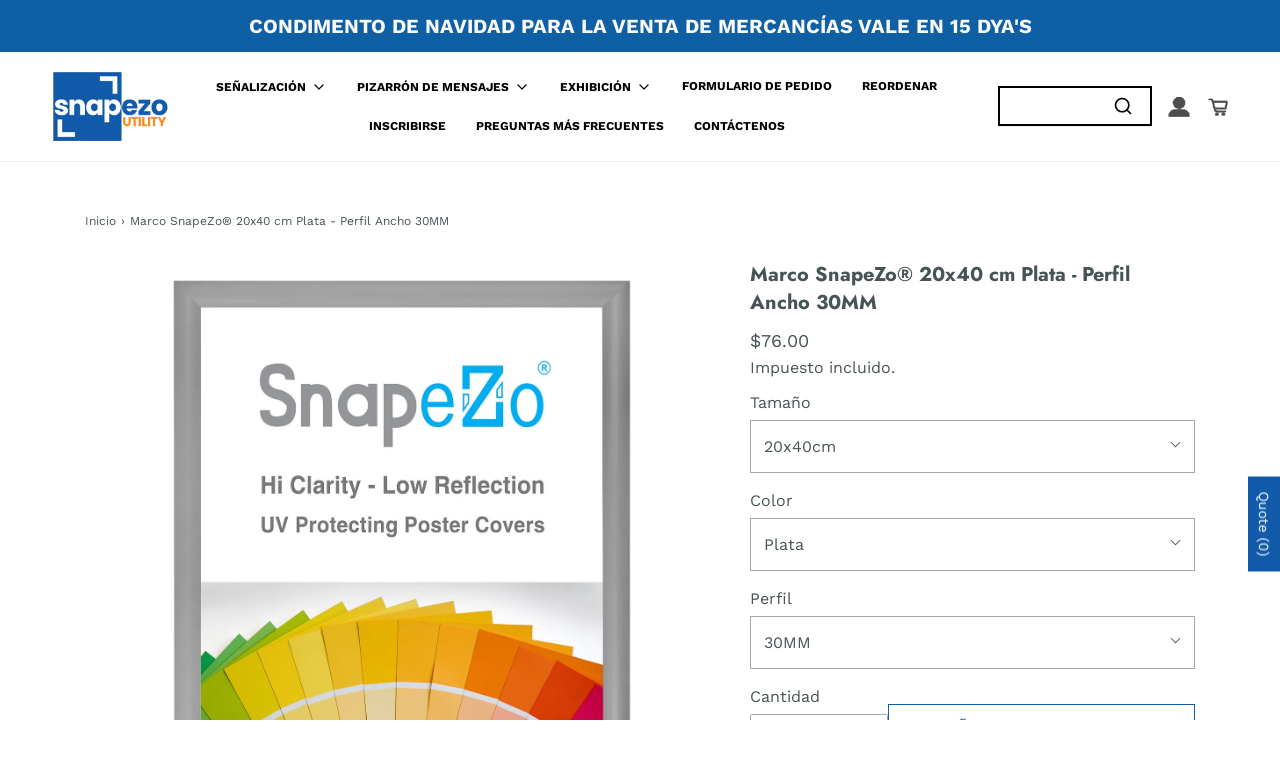

--- FILE ---
content_type: text/html; charset=utf-8
request_url: https://snapezoutility.com/es/products/snapezo-20x40-cm-silver-snap-frame-30mm-width-profile
body_size: 44190
content:
<!DOCTYPE html>
<!--[if lt IE 7 ]><html class="no-js ie ie6" lang="en"> <![endif]-->
<!--[if IE 7 ]><html class="no-js ie ie7" lang="en"> <![endif]-->
<!--[if IE 8 ]><html class="no-js ie ie8" lang="en"> <![endif]-->
<!--[if (gte IE 9)|!(IE)]><!-->
  <html class="no-js" lang="es"> <!--<![endif]-->

  <head>

    <meta charset="utf-8">
    <!--[if lt IE 9]>
    <script src="//html5shim.googlecode.com/svn/trunk/html5.js"></script>
    <![endif]--><title>
      Marco SnapeZo® 20x40 cm Plata - Perfil Ancho 30MM
        
        
        
        &ndash;
      SnapeZo.Utility
    
    </title>
    <link
      rel="preconnect"
      href="https://cdn.shopify.com"
      crossorigin /> <script src="https://ajax.googleapis.com/ajax/libs/jquery/3.6.1/jquery.min.js"></script>

    <script type="text/javascript">
      document.documentElement.className = document.documentElement.className.replace('no-js', 'js');
    </script>
    
      <meta name="description" content="¡Exhiba y proteja sus carteles con nuestros exclusivos marcos a presión con diseño de marca registrada! Una solución rápida y fácil para sus requisitos de señalización y visualización. Adecuado para áreas públicas como restaurantes, centros comunitarios y salas de cine, o en el hogar para exhibir su póster o obra de ar">
    

    
      <meta name="viewport" content="width=device-width, initial-scale=1" />
    

    <!-- /snippets/social-meta-tags.liquid -->


<meta property="og:site_name" content="SnapeZo.Utility">
<meta property="og:url" content="https://snapezoutility.com/es/products/snapezo-20x40-cm-silver-snap-frame-30mm-width-profile">
<meta property="og:title" content="Marco SnapeZo® 20x40 cm Plata - Perfil Ancho 30MM">
<meta property="og:type" content="product">
<meta property="og:description" content="¡Exhiba y proteja sus carteles con nuestros exclusivos marcos a presión con diseño de marca registrada! Una solución rápida y fácil para sus requisitos de señalización y visualización. Adecuado para áreas públicas como restaurantes, centros comunitarios y salas de cine, o en el hogar para exhibir su póster o obra de ar">

  <meta property="og:price:amount" content="76.00">
  <meta property="og:price:currency" content="USD">

<meta property="og:image" content="http://snapezoutility.com/cdn/shop/products/SNAP-18-24-S-30MM-F_c0061ebf-c9ea-447c-b131-17f9f0c2842c_1200x1200.jpg?v=1631302160">
<meta property="og:image:alt" content="Marco SnapeZo® 20x40 cm Plata - Perfil Ancho 30MM">
<meta property="og:image:secure_url" content="https://snapezoutility.com/cdn/shop/products/SNAP-18-24-S-30MM-F_c0061ebf-c9ea-447c-b131-17f9f0c2842c_1200x1200.jpg?v=1631302160">


<meta name="twitter:card" content="summary_large_image">
<meta name="twitter:title" content="Marco SnapeZo® 20x40 cm Plata - Perfil Ancho 30MM">
<meta name="twitter:description" content="¡Exhiba y proteja sus carteles con nuestros exclusivos marcos a presión con diseño de marca registrada! Una solución rápida y fácil para sus requisitos de señalización y visualización. Adecuado para áreas públicas como restaurantes, centros comunitarios y salas de cine, o en el hogar para exhibir su póster o obra de ar">


    <link rel="canonical" href="https://snapezoutility.com/es/products/snapezo-20x40-cm-silver-snap-frame-30mm-width-profile" />

    <!-- CSS -->
    
    <style>
/*============================================================================
  Typography
==============================================================================*/





@font-face {
  font-family: Jost;
  font-weight: 700;
  font-style: normal;
  font-display: swap;
  src: url("//snapezoutility.com/cdn/fonts/jost/jost_n7.921dc18c13fa0b0c94c5e2517ffe06139c3615a3.woff2") format("woff2"),
       url("//snapezoutility.com/cdn/fonts/jost/jost_n7.cbfc16c98c1e195f46c536e775e4e959c5f2f22b.woff") format("woff");
}

@font-face {
  font-family: "Work Sans";
  font-weight: 400;
  font-style: normal;
  font-display: swap;
  src: url("//snapezoutility.com/cdn/fonts/work_sans/worksans_n4.b7973b3d07d0ace13de1b1bea9c45759cdbe12cf.woff2") format("woff2"),
       url("//snapezoutility.com/cdn/fonts/work_sans/worksans_n4.cf5ceb1e6d373a9505e637c1aff0a71d0959556d.woff") format("woff");
}

@font-face {
  font-family: "Work Sans";
  font-weight: 400;
  font-style: normal;
  font-display: swap;
  src: url("//snapezoutility.com/cdn/fonts/work_sans/worksans_n4.b7973b3d07d0ace13de1b1bea9c45759cdbe12cf.woff2") format("woff2"),
       url("//snapezoutility.com/cdn/fonts/work_sans/worksans_n4.cf5ceb1e6d373a9505e637c1aff0a71d0959556d.woff") format("woff");
}


  @font-face {
  font-family: "Work Sans";
  font-weight: 700;
  font-style: normal;
  font-display: swap;
  src: url("//snapezoutility.com/cdn/fonts/work_sans/worksans_n7.e2cf5bd8f2c7e9d30c030f9ea8eafc69f5a92f7b.woff2") format("woff2"),
       url("//snapezoutility.com/cdn/fonts/work_sans/worksans_n7.20f1c80359e7f7b4327b81543e1acb5c32cd03cd.woff") format("woff");
}




  @font-face {
  font-family: "Work Sans";
  font-weight: 400;
  font-style: italic;
  font-display: swap;
  src: url("//snapezoutility.com/cdn/fonts/work_sans/worksans_i4.16ff51e3e71fc1d09ff97b9ff9ccacbeeb384ec4.woff2") format("woff2"),
       url("//snapezoutility.com/cdn/fonts/work_sans/worksans_i4.ed4a1418cba5b7f04f79e4d5c8a5f1a6bd34f23b.woff") format("woff");
}




  @font-face {
  font-family: "Work Sans";
  font-weight: 700;
  font-style: italic;
  font-display: swap;
  src: url("//snapezoutility.com/cdn/fonts/work_sans/worksans_i7.7cdba6320b03c03dcaa365743a4e0e729fe97e54.woff2") format("woff2"),
       url("//snapezoutility.com/cdn/fonts/work_sans/worksans_i7.42a9f4016982495f4c0b0fb3dc64cf8f2d0c3eaa.woff") format("woff");
}



/*============================================================================
  #General Variables
==============================================================================*/

:root {
  --page-background: #ffffff;

  --color-primary: #485356;
  --disabled-color-primary: rgba(72, 83, 86, 0.5);
  --color-primary-opacity: rgba(72, 83, 86, 0.03);
  --link-color: #485356;
  --active-link-color: #5c6a6e;

  --button-background-color: #115baa;
  --button-background-hover-color: #147be9;
  --button-background-hover-color-lighten: #2a88ed;
  --button-text-color: #fffcfc;

  --sale-color: #4a7c86;
  --sale-text-color: #fff;
  --sale-color-faint: rgba(74, 124, 134, 0.1);
  --sold-out-color: #656565;
  --sold-out-text-color: #ffffff;

  --header-background: #ffffff;
  --header-text: #656565;
  --header-border-color: rgba(101, 101, 101, 0.1);
  --header-border-color-dark: rgba(101, 101, 101, 0.15);
  --header-hover-background-color: rgba(101, 101, 101, 0.1);
  --header-overlay-text: #ffffff;

  --sticky-header-background: #ffffff;
  --sticky-header-text: #656565;
  --sticky-header-border: rgba(101, 101, 101, 0.1);

  --mobile-menu-text: #ffffff;
  --mobile-menu-background: #656565;
  --mobile-menu-border-color: rgba(255, 255, 255, 0.5);

  --footer-background: #115baa;
  --footer-text: #ffffff;
  --footer-hover-background-color: rgba(255, 255, 255, 0.1);


  --pop-up-text: #0b0b0b;
  --pop-up-background: #ffffff;

  --secondary-color: rgba(0, 0, 0, 1) !default;
  --select-padding: 5px;
  --select-radius: 2px !default;

  --border-color: rgba(72, 83, 86, 0.5);
  --border-search: rgba(101, 101, 101, 0.1);
  --border-color-subtle: rgba(72, 83, 86, 0.1);
  --border-color-subtle-darken: #3c4648;

  --color-scheme-light-background: #F3F3F3;
  --color-scheme-light-background-hover: rgba(243, 243, 243, 0.1);
  --color-scheme-light-text: #656565;
  --color-scheme-light-text-hover: rgba(101, 101, 101, 0.7);
  --color-scheme-light-input-hover: rgba(101, 101, 101, 0.1);
  --color-scheme-light-link: #656565;
  --color-scheme-light-link-active: #656565;

  --color-scheme-accent-background: #115baa;
  --color-scheme-accent-background-hover: rgba(17, 91, 170, 0.1);
  --color-scheme-accent-text: #ffffff;
  --color-scheme-accent-text-hover: rgba(255, 255, 255, 0.7);
  --color-scheme-accent-input-hover: rgba(255, 255, 255, 0.1);
  --color-scheme-accent-link: #ffffff;
  --color-scheme-accent-link-active: #e7e7e7;

  --color-scheme-dark-background: #273235;
  --color-scheme-dark-background-hover: rgba(39, 50, 53, 0.1);
  --color-scheme-dark-text: #F3F3F3;
  --color-scheme-dark-text-hover: rgba(243, 243, 243, 0.7);
  --color-scheme-dark-input-hover: rgba(243, 243, 243, 0.1);
  --color-scheme-dark-link: #F3F3F3;
  --color-scheme-dark-link-active: #F3F3F3;

  --header-font-stack: Jost, sans-serif;
  --header-font-weight: 700;
  --header-font-style: normal;
  --header-font-transform: none;

  
  --header-letter-spacing: normal;
  

  --body-font-stack: "Work Sans", sans-serif;
  --body-font-weight: 400;
  --body-font-style: normal;
  --body-font-size-int: 16;
  --body-font-size: 16px;

  --subheading-font-stack: "Work Sans", sans-serif;
  --subheading-font-weight: 400;
  --subheading-font-style: normal;
  --subheading-font-transform: uppercase;
  --subheading-case: uppercase;

  
  --heading-base: 28;
  --subheading-base: 14;
  --subheading-2-font-size: 16px;
  --subheading-2-line-height: 20px;
  --product-titles: 20;
  --subpage-header: 20;
  --subpage-header-px: 20px;
  --subpage-header-line-height: 28px;
  --heading-font-size: 28px;
  --heading-line-height: 36px;
  --subheading-font-size: 14px;
  --subheading-line-height: 18px;
  

  --color-image-overlay: #333333;
  --color-image-overlay-text: #ffffff;
  --image-overlay-opacity: calc(50 / 100);

  --flexslider-icon-eot: //snapezoutility.com/cdn/shop/t/30/assets/flexslider-icon.eot?v=70838442330258149421671215125;
  --flexslider-icon-eot-ie: //snapezoutility.com/cdn/shop/t/30/assets/flexslider-icon.eot%23iefix?v=4745;
  --flexslider-icon-woff: //snapezoutility.com/cdn/shop/t/30/assets/flexslider-icon.eot?v=70838442330258149421671215125;
  --flexslider-icon-ttf: //snapezoutility.com/cdn/shop/t/30/assets/flexslider-icon.eot?v=70838442330258149421671215125;
  --flexslider-icon-svg: //snapezoutility.com/cdn/shop/t/30/assets/flexslider-icon.eot?v=70838442330258149421671215125;

  --delete-button-png: //snapezoutility.com/cdn/shop/t/30/assets/delete.png?v=4745;
  --loader-svg: //snapezoutility.com/cdn/shop/t/30/assets/loader.svg?v=119822953187440061741671215130;

  
  --mobile-menu-link-transform: uppercase;
  --mobile-menu-link-letter-spacing: 2px;
  

  
  --buttons-transform: uppercase;
  --buttons-letter-spacing: 2px;
  

  
    --button-font-family: var(--body-font-stack);
    --button-font-weight: var(--body-font-weight);
    --button-font-style: var(--body-font-style);
    --button-font-size: var(--body-font-size);
  

  
    --button-font-size-int: calc(var(--body-font-size-int) - 2);
  

  
    --subheading-letter-spacing: 1px;
  

  
    --nav-font-family: var(--subheading-font-stack);
    --nav-font-weight: var(--subheading-font-weight);
    --nav-font-style: var(--subheading-font-style);
  

  
    --nav-text-transform: uppercase;
    --nav-letter-spacing: 2px;
  

  
    --nav-font-size-int: var(--body-font-size-int);
  

  --password-text-color: #000000;
  --password-error-background: #feebeb;
  --password-error-text: #7e1412;
  --password-login-background: #111111;
  --password-login-text: #b8b8b8;
  --password-btn-text: #ffffff;
  --password-btn-background: #000000;
  --password-btn-background-success: #4caf50;
  --success-color: #28a745;
  --error-color: #b94a48;

  /* Shop Pay Installments variables */
  --color-body: #ffffff;
  --color-bg: #ffffff;
}
</style>


    
      <link
        rel="preload"
        href="//snapezoutility.com/cdn/shop/t/30/assets/theme-product.min.css?v=94238266805395335861671215130"
        as="style">
      <link href="//snapezoutility.com/cdn/shop/t/30/assets/theme-product.min.css?v=94238266805395335861671215130" rel="stylesheet" type="text/css" media="all" />
    

    <link href="//snapezoutility.com/cdn/shop/t/30/assets/custom.css?v=163009579688772801681687160047" rel="stylesheet" type="text/css" media="all" />

    

    

    
      <link
        rel="shortcut icon"
        href="//snapezoutility.com/cdn/shop/files/Snap_Frames_Direct_Favicon_16x16_7f1fbb8c-53fc-4a88-8951-ab1820b82c3c_32x32.png?v=1687897880"
        type="image/png">
    

    <link
      rel="sitemap"
      type="application/xml"
      title="Sitemap"
      href="/sitemap.xml" />

    <script type='text/javascript' src='https://snapezoutility.com/apps/wlm/js/wlm-1.1.js'></script>


 
 









<style type="text/css">.wlm-message-pnf{text-align:center;}#wlm-pwd-form {padding: 30px 0;text-align: center}#wlm-wrapper,.wlm-form-holder {display: inline-block}#wlm-pwd-error {display: none;color: #fb8077;text-align: left}#wlm-pwd-error.wlm-error {border: 1px solid #fb8077}#wlm-pwd-form-button {display: inline-block!important;height: auto!important;padding: 8px 15px!important;background: #777;border-radius: 3px!important;color: #fff!important;text-decoration: none!important;vertical-align: top}.wlm-instantclick-fix,.wlm-item-selector {position: absolute;z-index: -999;display: none;height: 0;width: 0;font-size: 0;line-height: 0}</style>






        
      <script type='text/javascript'>
      
        wlm.navigateByLocation();
      
      wlm.jq(document).ready(function(){
        wlm.removeLinks();
      });
    </script>
    
    
<script>window.performance && window.performance.mark && window.performance.mark('shopify.content_for_header.start');</script><meta name="facebook-domain-verification" content="w2dirvgo9bii7tjcgw80nlz6zh03k7">
<meta name="facebook-domain-verification" content="325egrhhv6yn9r98a3yi8r2501hwvu">
<meta name="google-site-verification" content="94_Fw0lxQUjxwnuZs9LW1UQpwpt2PdIuGyrKh8ojqto">
<meta id="shopify-digital-wallet" name="shopify-digital-wallet" content="/53635678402/digital_wallets/dialog">
<meta name="shopify-checkout-api-token" content="dab903deb3c91e6a076a1f036f12ea62">
<link rel="alternate" hreflang="x-default" href="https://snapezoutility.com/products/snapezo-20x40-cm-silver-snap-frame-30mm-width-profile">
<link rel="alternate" hreflang="en" href="https://snapezoutility.com/products/snapezo-20x40-cm-silver-snap-frame-30mm-width-profile">
<link rel="alternate" hreflang="es" href="https://snapezoutility.com/es/products/snapezo-20x40-cm-silver-snap-frame-30mm-width-profile">
<link rel="alternate" hreflang="de" href="https://snapezoutility.com/de/products/snapezo-20x40-cm-silver-snap-frame-30mm-width-profile">
<link rel="alternate" type="application/json+oembed" href="https://snapezoutility.com/es/products/snapezo-20x40-cm-silver-snap-frame-30mm-width-profile.oembed">
<script async="async" src="/checkouts/internal/preloads.js?locale=es-DE"></script>
<link rel="preconnect" href="https://shop.app" crossorigin="anonymous">
<script async="async" src="https://shop.app/checkouts/internal/preloads.js?locale=es-DE&shop_id=53635678402" crossorigin="anonymous"></script>
<script id="apple-pay-shop-capabilities" type="application/json">{"shopId":53635678402,"countryCode":"US","currencyCode":"USD","merchantCapabilities":["supports3DS"],"merchantId":"gid:\/\/shopify\/Shop\/53635678402","merchantName":"SnapeZo.Utility","requiredBillingContactFields":["postalAddress","email"],"requiredShippingContactFields":["postalAddress","email"],"shippingType":"shipping","supportedNetworks":["visa","masterCard","amex","discover","elo","jcb"],"total":{"type":"pending","label":"SnapeZo.Utility","amount":"1.00"},"shopifyPaymentsEnabled":true,"supportsSubscriptions":true}</script>
<script id="shopify-features" type="application/json">{"accessToken":"dab903deb3c91e6a076a1f036f12ea62","betas":["rich-media-storefront-analytics"],"domain":"snapezoutility.com","predictiveSearch":true,"shopId":53635678402,"locale":"es"}</script>
<script>var Shopify = Shopify || {};
Shopify.shop = "snapezo-utility.myshopify.com";
Shopify.locale = "es";
Shopify.currency = {"active":"USD","rate":"1.17589"};
Shopify.country = "DE";
Shopify.theme = {"name":"SZO_ENVY\/main","id":131862757570,"schema_name":"Envy","schema_version":"31.0.5","theme_store_id":null,"role":"main"};
Shopify.theme.handle = "null";
Shopify.theme.style = {"id":null,"handle":null};
Shopify.cdnHost = "snapezoutility.com/cdn";
Shopify.routes = Shopify.routes || {};
Shopify.routes.root = "/es/";</script>
<script type="module">!function(o){(o.Shopify=o.Shopify||{}).modules=!0}(window);</script>
<script>!function(o){function n(){var o=[];function n(){o.push(Array.prototype.slice.apply(arguments))}return n.q=o,n}var t=o.Shopify=o.Shopify||{};t.loadFeatures=n(),t.autoloadFeatures=n()}(window);</script>
<script>
  window.ShopifyPay = window.ShopifyPay || {};
  window.ShopifyPay.apiHost = "shop.app\/pay";
  window.ShopifyPay.redirectState = null;
</script>
<script id="shop-js-analytics" type="application/json">{"pageType":"product"}</script>
<script defer="defer" async type="module" src="//snapezoutility.com/cdn/shopifycloud/shop-js/modules/v2/client.init-shop-cart-sync_2Gr3Q33f.es.esm.js"></script>
<script defer="defer" async type="module" src="//snapezoutility.com/cdn/shopifycloud/shop-js/modules/v2/chunk.common_noJfOIa7.esm.js"></script>
<script defer="defer" async type="module" src="//snapezoutility.com/cdn/shopifycloud/shop-js/modules/v2/chunk.modal_Deo2FJQo.esm.js"></script>
<script type="module">
  await import("//snapezoutility.com/cdn/shopifycloud/shop-js/modules/v2/client.init-shop-cart-sync_2Gr3Q33f.es.esm.js");
await import("//snapezoutility.com/cdn/shopifycloud/shop-js/modules/v2/chunk.common_noJfOIa7.esm.js");
await import("//snapezoutility.com/cdn/shopifycloud/shop-js/modules/v2/chunk.modal_Deo2FJQo.esm.js");

  window.Shopify.SignInWithShop?.initShopCartSync?.({"fedCMEnabled":true,"windoidEnabled":true});

</script>
<script>
  window.Shopify = window.Shopify || {};
  if (!window.Shopify.featureAssets) window.Shopify.featureAssets = {};
  window.Shopify.featureAssets['shop-js'] = {"shop-cart-sync":["modules/v2/client.shop-cart-sync_CLKquFP5.es.esm.js","modules/v2/chunk.common_noJfOIa7.esm.js","modules/v2/chunk.modal_Deo2FJQo.esm.js"],"init-fed-cm":["modules/v2/client.init-fed-cm_UIHl99eI.es.esm.js","modules/v2/chunk.common_noJfOIa7.esm.js","modules/v2/chunk.modal_Deo2FJQo.esm.js"],"shop-cash-offers":["modules/v2/client.shop-cash-offers_CmfU17z0.es.esm.js","modules/v2/chunk.common_noJfOIa7.esm.js","modules/v2/chunk.modal_Deo2FJQo.esm.js"],"shop-login-button":["modules/v2/client.shop-login-button_TNcmr2ON.es.esm.js","modules/v2/chunk.common_noJfOIa7.esm.js","modules/v2/chunk.modal_Deo2FJQo.esm.js"],"pay-button":["modules/v2/client.pay-button_Bev6HBFS.es.esm.js","modules/v2/chunk.common_noJfOIa7.esm.js","modules/v2/chunk.modal_Deo2FJQo.esm.js"],"shop-button":["modules/v2/client.shop-button_D1FAYBb2.es.esm.js","modules/v2/chunk.common_noJfOIa7.esm.js","modules/v2/chunk.modal_Deo2FJQo.esm.js"],"avatar":["modules/v2/client.avatar_BTnouDA3.es.esm.js"],"init-windoid":["modules/v2/client.init-windoid_DEZXpPDW.es.esm.js","modules/v2/chunk.common_noJfOIa7.esm.js","modules/v2/chunk.modal_Deo2FJQo.esm.js"],"init-shop-for-new-customer-accounts":["modules/v2/client.init-shop-for-new-customer-accounts_BplbpZyb.es.esm.js","modules/v2/client.shop-login-button_TNcmr2ON.es.esm.js","modules/v2/chunk.common_noJfOIa7.esm.js","modules/v2/chunk.modal_Deo2FJQo.esm.js"],"init-shop-email-lookup-coordinator":["modules/v2/client.init-shop-email-lookup-coordinator_HqkMc84a.es.esm.js","modules/v2/chunk.common_noJfOIa7.esm.js","modules/v2/chunk.modal_Deo2FJQo.esm.js"],"init-shop-cart-sync":["modules/v2/client.init-shop-cart-sync_2Gr3Q33f.es.esm.js","modules/v2/chunk.common_noJfOIa7.esm.js","modules/v2/chunk.modal_Deo2FJQo.esm.js"],"shop-toast-manager":["modules/v2/client.shop-toast-manager_SugAQS8a.es.esm.js","modules/v2/chunk.common_noJfOIa7.esm.js","modules/v2/chunk.modal_Deo2FJQo.esm.js"],"init-customer-accounts":["modules/v2/client.init-customer-accounts_fxIyJgvX.es.esm.js","modules/v2/client.shop-login-button_TNcmr2ON.es.esm.js","modules/v2/chunk.common_noJfOIa7.esm.js","modules/v2/chunk.modal_Deo2FJQo.esm.js"],"init-customer-accounts-sign-up":["modules/v2/client.init-customer-accounts-sign-up_DnItKKRk.es.esm.js","modules/v2/client.shop-login-button_TNcmr2ON.es.esm.js","modules/v2/chunk.common_noJfOIa7.esm.js","modules/v2/chunk.modal_Deo2FJQo.esm.js"],"shop-follow-button":["modules/v2/client.shop-follow-button_Bfwbpk3m.es.esm.js","modules/v2/chunk.common_noJfOIa7.esm.js","modules/v2/chunk.modal_Deo2FJQo.esm.js"],"checkout-modal":["modules/v2/client.checkout-modal_BA6xEtNy.es.esm.js","modules/v2/chunk.common_noJfOIa7.esm.js","modules/v2/chunk.modal_Deo2FJQo.esm.js"],"shop-login":["modules/v2/client.shop-login_D2RP8Rbe.es.esm.js","modules/v2/chunk.common_noJfOIa7.esm.js","modules/v2/chunk.modal_Deo2FJQo.esm.js"],"lead-capture":["modules/v2/client.lead-capture_Dq1M6aah.es.esm.js","modules/v2/chunk.common_noJfOIa7.esm.js","modules/v2/chunk.modal_Deo2FJQo.esm.js"],"payment-terms":["modules/v2/client.payment-terms_DYWUeaxY.es.esm.js","modules/v2/chunk.common_noJfOIa7.esm.js","modules/v2/chunk.modal_Deo2FJQo.esm.js"]};
</script>
<script>(function() {
  var isLoaded = false;
  function asyncLoad() {
    if (isLoaded) return;
    isLoaded = true;
    var urls = ["\/\/searchserverapi1.com\/widgets\/shopify\/init.js?a=3p3p6h7o2w\u0026shop=snapezo-utility.myshopify.com"];
    for (var i = 0; i < urls.length; i++) {
      var s = document.createElement('script');
      s.type = 'text/javascript';
      s.async = true;
      s.src = urls[i];
      var x = document.getElementsByTagName('script')[0];
      x.parentNode.insertBefore(s, x);
    }
  };
  if(window.attachEvent) {
    window.attachEvent('onload', asyncLoad);
  } else {
    window.addEventListener('load', asyncLoad, false);
  }
})();</script>
<script id="__st">var __st={"a":53635678402,"offset":3600,"reqid":"817e6638-b44f-4a66-9216-85a5622f1451-1769185720","pageurl":"snapezoutility.com\/es\/products\/snapezo-20x40-cm-silver-snap-frame-30mm-width-profile","u":"afad6d59a6f2","p":"product","rtyp":"product","rid":6978941485250};</script>
<script>window.ShopifyPaypalV4VisibilityTracking = true;</script>
<script id="captcha-bootstrap">!function(){'use strict';const t='contact',e='account',n='new_comment',o=[[t,t],['blogs',n],['comments',n],[t,'customer']],c=[[e,'customer_login'],[e,'guest_login'],[e,'recover_customer_password'],[e,'create_customer']],r=t=>t.map((([t,e])=>`form[action*='/${t}']:not([data-nocaptcha='true']) input[name='form_type'][value='${e}']`)).join(','),a=t=>()=>t?[...document.querySelectorAll(t)].map((t=>t.form)):[];function s(){const t=[...o],e=r(t);return a(e)}const i='password',u='form_key',d=['recaptcha-v3-token','g-recaptcha-response','h-captcha-response',i],f=()=>{try{return window.sessionStorage}catch{return}},m='__shopify_v',_=t=>t.elements[u];function p(t,e,n=!1){try{const o=window.sessionStorage,c=JSON.parse(o.getItem(e)),{data:r}=function(t){const{data:e,action:n}=t;return t[m]||n?{data:e,action:n}:{data:t,action:n}}(c);for(const[e,n]of Object.entries(r))t.elements[e]&&(t.elements[e].value=n);n&&o.removeItem(e)}catch(o){console.error('form repopulation failed',{error:o})}}const l='form_type',E='cptcha';function T(t){t.dataset[E]=!0}const w=window,h=w.document,L='Shopify',v='ce_forms',y='captcha';let A=!1;((t,e)=>{const n=(g='f06e6c50-85a8-45c8-87d0-21a2b65856fe',I='https://cdn.shopify.com/shopifycloud/storefront-forms-hcaptcha/ce_storefront_forms_captcha_hcaptcha.v1.5.2.iife.js',D={infoText:'Protegido por hCaptcha',privacyText:'Privacidad',termsText:'Términos'},(t,e,n)=>{const o=w[L][v],c=o.bindForm;if(c)return c(t,g,e,D).then(n);var r;o.q.push([[t,g,e,D],n]),r=I,A||(h.body.append(Object.assign(h.createElement('script'),{id:'captcha-provider',async:!0,src:r})),A=!0)});var g,I,D;w[L]=w[L]||{},w[L][v]=w[L][v]||{},w[L][v].q=[],w[L][y]=w[L][y]||{},w[L][y].protect=function(t,e){n(t,void 0,e),T(t)},Object.freeze(w[L][y]),function(t,e,n,w,h,L){const[v,y,A,g]=function(t,e,n){const i=e?o:[],u=t?c:[],d=[...i,...u],f=r(d),m=r(i),_=r(d.filter((([t,e])=>n.includes(e))));return[a(f),a(m),a(_),s()]}(w,h,L),I=t=>{const e=t.target;return e instanceof HTMLFormElement?e:e&&e.form},D=t=>v().includes(t);t.addEventListener('submit',(t=>{const e=I(t);if(!e)return;const n=D(e)&&!e.dataset.hcaptchaBound&&!e.dataset.recaptchaBound,o=_(e),c=g().includes(e)&&(!o||!o.value);(n||c)&&t.preventDefault(),c&&!n&&(function(t){try{if(!f())return;!function(t){const e=f();if(!e)return;const n=_(t);if(!n)return;const o=n.value;o&&e.removeItem(o)}(t);const e=Array.from(Array(32),(()=>Math.random().toString(36)[2])).join('');!function(t,e){_(t)||t.append(Object.assign(document.createElement('input'),{type:'hidden',name:u})),t.elements[u].value=e}(t,e),function(t,e){const n=f();if(!n)return;const o=[...t.querySelectorAll(`input[type='${i}']`)].map((({name:t})=>t)),c=[...d,...o],r={};for(const[a,s]of new FormData(t).entries())c.includes(a)||(r[a]=s);n.setItem(e,JSON.stringify({[m]:1,action:t.action,data:r}))}(t,e)}catch(e){console.error('failed to persist form',e)}}(e),e.submit())}));const S=(t,e)=>{t&&!t.dataset[E]&&(n(t,e.some((e=>e===t))),T(t))};for(const o of['focusin','change'])t.addEventListener(o,(t=>{const e=I(t);D(e)&&S(e,y())}));const B=e.get('form_key'),M=e.get(l),P=B&&M;t.addEventListener('DOMContentLoaded',(()=>{const t=y();if(P)for(const e of t)e.elements[l].value===M&&p(e,B);[...new Set([...A(),...v().filter((t=>'true'===t.dataset.shopifyCaptcha))])].forEach((e=>S(e,t)))}))}(h,new URLSearchParams(w.location.search),n,t,e,['guest_login'])})(!0,!0)}();</script>
<script integrity="sha256-4kQ18oKyAcykRKYeNunJcIwy7WH5gtpwJnB7kiuLZ1E=" data-source-attribution="shopify.loadfeatures" defer="defer" src="//snapezoutility.com/cdn/shopifycloud/storefront/assets/storefront/load_feature-a0a9edcb.js" crossorigin="anonymous"></script>
<script crossorigin="anonymous" defer="defer" src="//snapezoutility.com/cdn/shopifycloud/storefront/assets/shopify_pay/storefront-65b4c6d7.js?v=20250812"></script>
<script data-source-attribution="shopify.dynamic_checkout.dynamic.init">var Shopify=Shopify||{};Shopify.PaymentButton=Shopify.PaymentButton||{isStorefrontPortableWallets:!0,init:function(){window.Shopify.PaymentButton.init=function(){};var t=document.createElement("script");t.src="https://snapezoutility.com/cdn/shopifycloud/portable-wallets/latest/portable-wallets.es.js",t.type="module",document.head.appendChild(t)}};
</script>
<script data-source-attribution="shopify.dynamic_checkout.buyer_consent">
  function portableWalletsHideBuyerConsent(e){var t=document.getElementById("shopify-buyer-consent"),n=document.getElementById("shopify-subscription-policy-button");t&&n&&(t.classList.add("hidden"),t.setAttribute("aria-hidden","true"),n.removeEventListener("click",e))}function portableWalletsShowBuyerConsent(e){var t=document.getElementById("shopify-buyer-consent"),n=document.getElementById("shopify-subscription-policy-button");t&&n&&(t.classList.remove("hidden"),t.removeAttribute("aria-hidden"),n.addEventListener("click",e))}window.Shopify?.PaymentButton&&(window.Shopify.PaymentButton.hideBuyerConsent=portableWalletsHideBuyerConsent,window.Shopify.PaymentButton.showBuyerConsent=portableWalletsShowBuyerConsent);
</script>
<script>
  function portableWalletsCleanup(e){e&&e.src&&console.error("Failed to load portable wallets script "+e.src);var t=document.querySelectorAll("shopify-accelerated-checkout .shopify-payment-button__skeleton, shopify-accelerated-checkout-cart .wallet-cart-button__skeleton"),e=document.getElementById("shopify-buyer-consent");for(let e=0;e<t.length;e++)t[e].remove();e&&e.remove()}function portableWalletsNotLoadedAsModule(e){e instanceof ErrorEvent&&"string"==typeof e.message&&e.message.includes("import.meta")&&"string"==typeof e.filename&&e.filename.includes("portable-wallets")&&(window.removeEventListener("error",portableWalletsNotLoadedAsModule),window.Shopify.PaymentButton.failedToLoad=e,"loading"===document.readyState?document.addEventListener("DOMContentLoaded",window.Shopify.PaymentButton.init):window.Shopify.PaymentButton.init())}window.addEventListener("error",portableWalletsNotLoadedAsModule);
</script>

<script type="module" src="https://snapezoutility.com/cdn/shopifycloud/portable-wallets/latest/portable-wallets.es.js" onError="portableWalletsCleanup(this)" crossorigin="anonymous"></script>
<script nomodule>
  document.addEventListener("DOMContentLoaded", portableWalletsCleanup);
</script>

<link id="shopify-accelerated-checkout-styles" rel="stylesheet" media="screen" href="https://snapezoutility.com/cdn/shopifycloud/portable-wallets/latest/accelerated-checkout-backwards-compat.css" crossorigin="anonymous">
<style id="shopify-accelerated-checkout-cart">
        #shopify-buyer-consent {
  margin-top: 1em;
  display: inline-block;
  width: 100%;
}

#shopify-buyer-consent.hidden {
  display: none;
}

#shopify-subscription-policy-button {
  background: none;
  border: none;
  padding: 0;
  text-decoration: underline;
  font-size: inherit;
  cursor: pointer;
}

#shopify-subscription-policy-button::before {
  box-shadow: none;
}

      </style>

<script>window.performance && window.performance.mark && window.performance.mark('shopify.content_for_header.end');</script>

    <script type="text/javascript">
      window.wetheme = {
      name: 'Envy',
                                                                                                                                                                                          		};
    </script>

    

    
    
<!-- Start of Judge.me Core -->
<link rel="dns-prefetch" href="https://cdn.judge.me/">
<script data-cfasync='false' class='jdgm-settings-script'>window.jdgmSettings={"pagination":5,"disable_web_reviews":false,"badge_no_review_text":"No reviews","badge_n_reviews_text":"{{ n }} review/reviews","hide_badge_preview_if_no_reviews":true,"badge_hide_text":false,"enforce_center_preview_badge":false,"widget_title":"Customer Reviews","widget_open_form_text":"Write a review","widget_close_form_text":"Cancel review","widget_refresh_page_text":"Refresh page","widget_summary_text":"Based on {{ number_of_reviews }} review/reviews","widget_no_review_text":"Be the first to write a review","widget_name_field_text":"Display name","widget_verified_name_field_text":"Verified Name (public)","widget_name_placeholder_text":"Display name","widget_required_field_error_text":"This field is required.","widget_email_field_text":"Email address","widget_verified_email_field_text":"Verified Email (private, can not be edited)","widget_email_placeholder_text":"Your email address","widget_email_field_error_text":"Please enter a valid email address.","widget_rating_field_text":"Rating","widget_review_title_field_text":"Review Title","widget_review_title_placeholder_text":"Give your review a title","widget_review_body_field_text":"Review content","widget_review_body_placeholder_text":"Start writing here...","widget_pictures_field_text":"Picture/Video (optional)","widget_submit_review_text":"Submit Review","widget_submit_verified_review_text":"Submit Verified Review","widget_submit_success_msg_with_auto_publish":"Thank you! Please refresh the page in a few moments to see your review. You can remove or edit your review by logging into \u003ca href='https://judge.me/login' target='_blank' rel='nofollow noopener'\u003eJudge.me\u003c/a\u003e","widget_submit_success_msg_no_auto_publish":"Thank you! Your review will be published as soon as it is approved by the shop admin. You can remove or edit your review by logging into \u003ca href='https://judge.me/login' target='_blank' rel='nofollow noopener'\u003eJudge.me\u003c/a\u003e","widget_show_default_reviews_out_of_total_text":"Showing {{ n_reviews_shown }} out of {{ n_reviews }} reviews.","widget_show_all_link_text":"Show all","widget_show_less_link_text":"Show less","widget_author_said_text":"{{ reviewer_name }} said:","widget_days_text":"{{ n }} days ago","widget_weeks_text":"{{ n }} week/weeks ago","widget_months_text":"{{ n }} month/months ago","widget_years_text":"{{ n }} year/years ago","widget_yesterday_text":"Yesterday","widget_today_text":"Today","widget_replied_text":"\u003e\u003e {{ shop_name }} replied:","widget_read_more_text":"Read more","widget_reviewer_name_as_initial":"","widget_rating_filter_color":"#fbcd0a","widget_rating_filter_see_all_text":"See all reviews","widget_sorting_most_recent_text":"Most Recent","widget_sorting_highest_rating_text":"Highest Rating","widget_sorting_lowest_rating_text":"Lowest Rating","widget_sorting_with_pictures_text":"Only Pictures","widget_sorting_most_helpful_text":"Most Helpful","widget_open_question_form_text":"Ask a question","widget_reviews_subtab_text":"Reviews","widget_questions_subtab_text":"Questions","widget_question_label_text":"Question","widget_answer_label_text":"Answer","widget_question_placeholder_text":"Write your question here","widget_submit_question_text":"Submit Question","widget_question_submit_success_text":"Thank you for your question! We will notify you once it gets answered.","verified_badge_text":"Verified","verified_badge_bg_color":"","verified_badge_text_color":"","verified_badge_placement":"left-of-reviewer-name","widget_review_max_height":"","widget_hide_border":false,"widget_social_share":false,"widget_thumb":false,"widget_review_location_show":false,"widget_location_format":"","all_reviews_include_out_of_store_products":true,"all_reviews_out_of_store_text":"(out of store)","all_reviews_pagination":100,"all_reviews_product_name_prefix_text":"about","enable_review_pictures":false,"enable_question_anwser":false,"widget_theme":"default","review_date_format":"mm/dd/yyyy","default_sort_method":"most-recent","widget_product_reviews_subtab_text":"Product Reviews","widget_shop_reviews_subtab_text":"Shop Reviews","widget_other_products_reviews_text":"Reviews for other products","widget_store_reviews_subtab_text":"Store reviews","widget_no_store_reviews_text":"This store hasn't received any reviews yet","widget_web_restriction_product_reviews_text":"This product hasn't received any reviews yet","widget_no_items_text":"No items found","widget_show_more_text":"Show more","widget_write_a_store_review_text":"Write a Store Review","widget_other_languages_heading":"Reviews in Other Languages","widget_translate_review_text":"Translate review to {{ language }}","widget_translating_review_text":"Translating...","widget_show_original_translation_text":"Show original ({{ language }})","widget_translate_review_failed_text":"Review couldn't be translated.","widget_translate_review_retry_text":"Retry","widget_translate_review_try_again_later_text":"Try again later","show_product_url_for_grouped_product":false,"widget_sorting_pictures_first_text":"Pictures First","show_pictures_on_all_rev_page_mobile":false,"show_pictures_on_all_rev_page_desktop":false,"floating_tab_hide_mobile_install_preference":false,"floating_tab_button_name":"★ Reviews","floating_tab_title":"Let customers speak for us","floating_tab_button_color":"","floating_tab_button_background_color":"","floating_tab_url":"","floating_tab_url_enabled":false,"floating_tab_tab_style":"text","all_reviews_text_badge_text":"Customers rate us {{ shop.metafields.judgeme.all_reviews_rating | round: 1 }}/5 based on {{ shop.metafields.judgeme.all_reviews_count }} reviews.","all_reviews_text_badge_text_branded_style":"{{ shop.metafields.judgeme.all_reviews_rating | round: 1 }} out of 5 stars based on {{ shop.metafields.judgeme.all_reviews_count }} reviews","is_all_reviews_text_badge_a_link":false,"show_stars_for_all_reviews_text_badge":false,"all_reviews_text_badge_url":"","all_reviews_text_style":"text","all_reviews_text_color_style":"judgeme_brand_color","all_reviews_text_color":"#108474","all_reviews_text_show_jm_brand":true,"featured_carousel_show_header":true,"featured_carousel_title":"Let customers speak for us","testimonials_carousel_title":"Customers are saying","videos_carousel_title":"Real customer stories","cards_carousel_title":"Customers are saying","featured_carousel_count_text":"from {{ n }} reviews","featured_carousel_add_link_to_all_reviews_page":false,"featured_carousel_url":"","featured_carousel_show_images":true,"featured_carousel_autoslide_interval":5,"featured_carousel_arrows_on_the_sides":false,"featured_carousel_height":250,"featured_carousel_width":80,"featured_carousel_image_size":0,"featured_carousel_image_height":250,"featured_carousel_arrow_color":"#eeeeee","verified_count_badge_style":"vintage","verified_count_badge_orientation":"horizontal","verified_count_badge_color_style":"judgeme_brand_color","verified_count_badge_color":"#108474","is_verified_count_badge_a_link":false,"verified_count_badge_url":"","verified_count_badge_show_jm_brand":true,"widget_rating_preset_default":5,"widget_first_sub_tab":"product-reviews","widget_show_histogram":true,"widget_histogram_use_custom_color":false,"widget_pagination_use_custom_color":false,"widget_star_use_custom_color":false,"widget_verified_badge_use_custom_color":false,"widget_write_review_use_custom_color":false,"picture_reminder_submit_button":"Upload Pictures","enable_review_videos":false,"mute_video_by_default":false,"widget_sorting_videos_first_text":"Videos First","widget_review_pending_text":"Pending","featured_carousel_items_for_large_screen":3,"social_share_options_order":"Facebook,Twitter","remove_microdata_snippet":true,"disable_json_ld":false,"enable_json_ld_products":false,"preview_badge_show_question_text":false,"preview_badge_no_question_text":"No questions","preview_badge_n_question_text":"{{ number_of_questions }} question/questions","qa_badge_show_icon":false,"qa_badge_position":"same-row","remove_judgeme_branding":false,"widget_add_search_bar":false,"widget_search_bar_placeholder":"Search","widget_sorting_verified_only_text":"Verified only","featured_carousel_theme":"default","featured_carousel_show_rating":true,"featured_carousel_show_title":true,"featured_carousel_show_body":true,"featured_carousel_show_date":false,"featured_carousel_show_reviewer":true,"featured_carousel_show_product":false,"featured_carousel_header_background_color":"#108474","featured_carousel_header_text_color":"#ffffff","featured_carousel_name_product_separator":"reviewed","featured_carousel_full_star_background":"#108474","featured_carousel_empty_star_background":"#dadada","featured_carousel_vertical_theme_background":"#f9fafb","featured_carousel_verified_badge_enable":false,"featured_carousel_verified_badge_color":"#108474","featured_carousel_border_style":"round","featured_carousel_review_line_length_limit":3,"featured_carousel_more_reviews_button_text":"Read more reviews","featured_carousel_view_product_button_text":"View product","all_reviews_page_load_reviews_on":"scroll","all_reviews_page_load_more_text":"Load More Reviews","disable_fb_tab_reviews":false,"enable_ajax_cdn_cache":false,"widget_public_name_text":"displayed publicly like","default_reviewer_name":"John Smith","default_reviewer_name_has_non_latin":true,"widget_reviewer_anonymous":"Anonymous","medals_widget_title":"Judge.me Review Medals","medals_widget_background_color":"#f9fafb","medals_widget_position":"footer_all_pages","medals_widget_border_color":"#f9fafb","medals_widget_verified_text_position":"left","medals_widget_use_monochromatic_version":false,"medals_widget_elements_color":"#108474","show_reviewer_avatar":true,"widget_invalid_yt_video_url_error_text":"Not a YouTube video URL","widget_max_length_field_error_text":"Please enter no more than {0} characters.","widget_show_country_flag":false,"widget_show_collected_via_shop_app":true,"widget_verified_by_shop_badge_style":"light","widget_verified_by_shop_text":"Verified by Shop","widget_show_photo_gallery":false,"widget_load_with_code_splitting":true,"widget_ugc_install_preference":false,"widget_ugc_title":"Made by us, Shared by you","widget_ugc_subtitle":"Tag us to see your picture featured in our page","widget_ugc_arrows_color":"#ffffff","widget_ugc_primary_button_text":"Buy Now","widget_ugc_primary_button_background_color":"#108474","widget_ugc_primary_button_text_color":"#ffffff","widget_ugc_primary_button_border_width":"0","widget_ugc_primary_button_border_style":"none","widget_ugc_primary_button_border_color":"#108474","widget_ugc_primary_button_border_radius":"25","widget_ugc_secondary_button_text":"Load More","widget_ugc_secondary_button_background_color":"#ffffff","widget_ugc_secondary_button_text_color":"#108474","widget_ugc_secondary_button_border_width":"2","widget_ugc_secondary_button_border_style":"solid","widget_ugc_secondary_button_border_color":"#108474","widget_ugc_secondary_button_border_radius":"25","widget_ugc_reviews_button_text":"View Reviews","widget_ugc_reviews_button_background_color":"#ffffff","widget_ugc_reviews_button_text_color":"#108474","widget_ugc_reviews_button_border_width":"2","widget_ugc_reviews_button_border_style":"solid","widget_ugc_reviews_button_border_color":"#108474","widget_ugc_reviews_button_border_radius":"25","widget_ugc_reviews_button_link_to":"judgeme-reviews-page","widget_ugc_show_post_date":true,"widget_ugc_max_width":"800","widget_rating_metafield_value_type":true,"widget_primary_color":"#108474","widget_enable_secondary_color":false,"widget_secondary_color":"#edf5f5","widget_summary_average_rating_text":"{{ average_rating }} out of 5","widget_media_grid_title":"Customer photos \u0026 videos","widget_media_grid_see_more_text":"See more","widget_round_style":false,"widget_show_product_medals":true,"widget_verified_by_judgeme_text":"Verified by Judge.me","widget_show_store_medals":true,"widget_verified_by_judgeme_text_in_store_medals":"Verified by Judge.me","widget_media_field_exceed_quantity_message":"Sorry, we can only accept {{ max_media }} for one review.","widget_media_field_exceed_limit_message":"{{ file_name }} is too large, please select a {{ media_type }} less than {{ size_limit }}MB.","widget_review_submitted_text":"Review Submitted!","widget_question_submitted_text":"Question Submitted!","widget_close_form_text_question":"Cancel","widget_write_your_answer_here_text":"Write your answer here","widget_enabled_branded_link":true,"widget_show_collected_by_judgeme":false,"widget_reviewer_name_color":"","widget_write_review_text_color":"","widget_write_review_bg_color":"","widget_collected_by_judgeme_text":"collected by Judge.me","widget_pagination_type":"standard","widget_load_more_text":"Load More","widget_load_more_color":"#108474","widget_full_review_text":"Full Review","widget_read_more_reviews_text":"Read More Reviews","widget_read_questions_text":"Read Questions","widget_questions_and_answers_text":"Questions \u0026 Answers","widget_verified_by_text":"Verified by","widget_verified_text":"Verified","widget_number_of_reviews_text":"{{ number_of_reviews }} reviews","widget_back_button_text":"Back","widget_next_button_text":"Next","widget_custom_forms_filter_button":"Filters","custom_forms_style":"vertical","widget_show_review_information":false,"how_reviews_are_collected":"How reviews are collected?","widget_show_review_keywords":false,"widget_gdpr_statement":"How we use your data: We'll only contact you about the review you left, and only if necessary. By submitting your review, you agree to Judge.me's \u003ca href='https://judge.me/terms' target='_blank' rel='nofollow noopener'\u003eterms\u003c/a\u003e, \u003ca href='https://judge.me/privacy' target='_blank' rel='nofollow noopener'\u003eprivacy\u003c/a\u003e and \u003ca href='https://judge.me/content-policy' target='_blank' rel='nofollow noopener'\u003econtent\u003c/a\u003e policies.","widget_multilingual_sorting_enabled":false,"widget_translate_review_content_enabled":false,"widget_translate_review_content_method":"manual","popup_widget_review_selection":"automatically_with_pictures","popup_widget_round_border_style":true,"popup_widget_show_title":true,"popup_widget_show_body":true,"popup_widget_show_reviewer":false,"popup_widget_show_product":true,"popup_widget_show_pictures":true,"popup_widget_use_review_picture":true,"popup_widget_show_on_home_page":true,"popup_widget_show_on_product_page":true,"popup_widget_show_on_collection_page":true,"popup_widget_show_on_cart_page":true,"popup_widget_position":"bottom_left","popup_widget_first_review_delay":5,"popup_widget_duration":5,"popup_widget_interval":5,"popup_widget_review_count":5,"popup_widget_hide_on_mobile":true,"review_snippet_widget_round_border_style":true,"review_snippet_widget_card_color":"#FFFFFF","review_snippet_widget_slider_arrows_background_color":"#FFFFFF","review_snippet_widget_slider_arrows_color":"#000000","review_snippet_widget_star_color":"#108474","show_product_variant":false,"all_reviews_product_variant_label_text":"Variant: ","widget_show_verified_branding":false,"widget_ai_summary_title":"Customers say","widget_ai_summary_disclaimer":"AI-powered review summary based on recent customer reviews","widget_show_ai_summary":false,"widget_show_ai_summary_bg":false,"widget_show_review_title_input":true,"redirect_reviewers_invited_via_email":"review_widget","request_store_review_after_product_review":false,"request_review_other_products_in_order":false,"review_form_color_scheme":"default","review_form_corner_style":"square","review_form_star_color":{},"review_form_text_color":"#333333","review_form_background_color":"#ffffff","review_form_field_background_color":"#fafafa","review_form_button_color":{},"review_form_button_text_color":"#ffffff","review_form_modal_overlay_color":"#000000","review_content_screen_title_text":"How would you rate this product?","review_content_introduction_text":"We would love it if you would share a bit about your experience.","store_review_form_title_text":"How would you rate this store?","store_review_form_introduction_text":"We would love it if you would share a bit about your experience.","show_review_guidance_text":true,"one_star_review_guidance_text":"Poor","five_star_review_guidance_text":"Great","customer_information_screen_title_text":"About you","customer_information_introduction_text":"Please tell us more about you.","custom_questions_screen_title_text":"Your experience in more detail","custom_questions_introduction_text":"Here are a few questions to help us understand more about your experience.","review_submitted_screen_title_text":"Thanks for your review!","review_submitted_screen_thank_you_text":"We are processing it and it will appear on the store soon.","review_submitted_screen_email_verification_text":"Please confirm your email by clicking the link we just sent you. This helps us keep reviews authentic.","review_submitted_request_store_review_text":"Would you like to share your experience of shopping with us?","review_submitted_review_other_products_text":"Would you like to review these products?","store_review_screen_title_text":"Would you like to share your experience of shopping with us?","store_review_introduction_text":"We value your feedback and use it to improve. Please share any thoughts or suggestions you have.","reviewer_media_screen_title_picture_text":"Share a picture","reviewer_media_introduction_picture_text":"Upload a photo to support your review.","reviewer_media_screen_title_video_text":"Share a video","reviewer_media_introduction_video_text":"Upload a video to support your review.","reviewer_media_screen_title_picture_or_video_text":"Share a picture or video","reviewer_media_introduction_picture_or_video_text":"Upload a photo or video to support your review.","reviewer_media_youtube_url_text":"Paste your Youtube URL here","advanced_settings_next_step_button_text":"Next","advanced_settings_close_review_button_text":"Close","modal_write_review_flow":false,"write_review_flow_required_text":"Required","write_review_flow_privacy_message_text":"We respect your privacy.","write_review_flow_anonymous_text":"Post review as anonymous","write_review_flow_visibility_text":"This won't be visible to other customers.","write_review_flow_multiple_selection_help_text":"Select as many as you like","write_review_flow_single_selection_help_text":"Select one option","write_review_flow_required_field_error_text":"This field is required","write_review_flow_invalid_email_error_text":"Please enter a valid email address","write_review_flow_max_length_error_text":"Max. {{ max_length }} characters.","write_review_flow_media_upload_text":"\u003cb\u003eClick to upload\u003c/b\u003e or drag and drop","write_review_flow_gdpr_statement":"We'll only contact you about your review if necessary. By submitting your review, you agree to our \u003ca href='https://judge.me/terms' target='_blank' rel='nofollow noopener'\u003eterms and conditions\u003c/a\u003e and \u003ca href='https://judge.me/privacy' target='_blank' rel='nofollow noopener'\u003eprivacy policy\u003c/a\u003e.","rating_only_reviews_enabled":false,"show_negative_reviews_help_screen":false,"new_review_flow_help_screen_rating_threshold":3,"negative_review_resolution_screen_title_text":"Tell us more","negative_review_resolution_text":"Your experience matters to us. If there were issues with your purchase, we're here to help. Feel free to reach out to us, we'd love the opportunity to make things right.","negative_review_resolution_button_text":"Contact us","negative_review_resolution_proceed_with_review_text":"Leave a review","negative_review_resolution_subject":"Issue with purchase from {{ shop_name }}.{{ order_name }}","preview_badge_collection_page_install_status":false,"widget_review_custom_css":"","preview_badge_custom_css":"","preview_badge_stars_count":"5-stars","featured_carousel_custom_css":"","floating_tab_custom_css":"","all_reviews_widget_custom_css":"","medals_widget_custom_css":"","verified_badge_custom_css":"","all_reviews_text_custom_css":"","transparency_badges_collected_via_store_invite":false,"transparency_badges_from_another_provider":false,"transparency_badges_collected_from_store_visitor":false,"transparency_badges_collected_by_verified_review_provider":false,"transparency_badges_earned_reward":false,"transparency_badges_collected_via_store_invite_text":"Review collected via store invitation","transparency_badges_from_another_provider_text":"Review collected from another provider","transparency_badges_collected_from_store_visitor_text":"Review collected from a store visitor","transparency_badges_written_in_google_text":"Review written in Google","transparency_badges_written_in_etsy_text":"Review written in Etsy","transparency_badges_written_in_shop_app_text":"Review written in Shop App","transparency_badges_earned_reward_text":"Review earned a reward for future purchase","product_review_widget_per_page":10,"widget_store_review_label_text":"Review about the store","checkout_comment_extension_title_on_product_page":"Customer Comments","checkout_comment_extension_num_latest_comment_show":5,"checkout_comment_extension_format":"name_and_timestamp","checkout_comment_customer_name":"last_initial","checkout_comment_comment_notification":true,"preview_badge_collection_page_install_preference":true,"preview_badge_home_page_install_preference":false,"preview_badge_product_page_install_preference":true,"review_widget_install_preference":"","review_carousel_install_preference":false,"floating_reviews_tab_install_preference":"none","verified_reviews_count_badge_install_preference":false,"all_reviews_text_install_preference":false,"review_widget_best_location":true,"judgeme_medals_install_preference":false,"review_widget_revamp_enabled":false,"review_widget_qna_enabled":false,"review_widget_header_theme":"minimal","review_widget_widget_title_enabled":true,"review_widget_header_text_size":"medium","review_widget_header_text_weight":"regular","review_widget_average_rating_style":"compact","review_widget_bar_chart_enabled":true,"review_widget_bar_chart_type":"numbers","review_widget_bar_chart_style":"standard","review_widget_expanded_media_gallery_enabled":false,"review_widget_reviews_section_theme":"standard","review_widget_image_style":"thumbnails","review_widget_review_image_ratio":"square","review_widget_stars_size":"medium","review_widget_verified_badge":"standard_text","review_widget_review_title_text_size":"medium","review_widget_review_text_size":"medium","review_widget_review_text_length":"medium","review_widget_number_of_columns_desktop":3,"review_widget_carousel_transition_speed":5,"review_widget_custom_questions_answers_display":"always","review_widget_button_text_color":"#FFFFFF","review_widget_text_color":"#000000","review_widget_lighter_text_color":"#7B7B7B","review_widget_corner_styling":"soft","review_widget_review_word_singular":"review","review_widget_review_word_plural":"reviews","review_widget_voting_label":"Helpful?","review_widget_shop_reply_label":"Reply from {{ shop_name }}:","review_widget_filters_title":"Filters","qna_widget_question_word_singular":"Question","qna_widget_question_word_plural":"Questions","qna_widget_answer_reply_label":"Answer from {{ answerer_name }}:","qna_content_screen_title_text":"Ask a question about this product","qna_widget_question_required_field_error_text":"Please enter your question.","qna_widget_flow_gdpr_statement":"We'll only contact you about your question if necessary. By submitting your question, you agree to our \u003ca href='https://judge.me/terms' target='_blank' rel='nofollow noopener'\u003eterms and conditions\u003c/a\u003e and \u003ca href='https://judge.me/privacy' target='_blank' rel='nofollow noopener'\u003eprivacy policy\u003c/a\u003e.","qna_widget_question_submitted_text":"Thanks for your question!","qna_widget_close_form_text_question":"Close","qna_widget_question_submit_success_text":"We’ll notify you by email when your question is answered.","all_reviews_widget_v2025_enabled":false,"all_reviews_widget_v2025_header_theme":"default","all_reviews_widget_v2025_widget_title_enabled":true,"all_reviews_widget_v2025_header_text_size":"medium","all_reviews_widget_v2025_header_text_weight":"regular","all_reviews_widget_v2025_average_rating_style":"compact","all_reviews_widget_v2025_bar_chart_enabled":true,"all_reviews_widget_v2025_bar_chart_type":"numbers","all_reviews_widget_v2025_bar_chart_style":"standard","all_reviews_widget_v2025_expanded_media_gallery_enabled":false,"all_reviews_widget_v2025_show_store_medals":true,"all_reviews_widget_v2025_show_photo_gallery":true,"all_reviews_widget_v2025_show_review_keywords":false,"all_reviews_widget_v2025_show_ai_summary":false,"all_reviews_widget_v2025_show_ai_summary_bg":false,"all_reviews_widget_v2025_add_search_bar":false,"all_reviews_widget_v2025_default_sort_method":"most-recent","all_reviews_widget_v2025_reviews_per_page":10,"all_reviews_widget_v2025_reviews_section_theme":"default","all_reviews_widget_v2025_image_style":"thumbnails","all_reviews_widget_v2025_review_image_ratio":"square","all_reviews_widget_v2025_stars_size":"medium","all_reviews_widget_v2025_verified_badge":"bold_badge","all_reviews_widget_v2025_review_title_text_size":"medium","all_reviews_widget_v2025_review_text_size":"medium","all_reviews_widget_v2025_review_text_length":"medium","all_reviews_widget_v2025_number_of_columns_desktop":3,"all_reviews_widget_v2025_carousel_transition_speed":5,"all_reviews_widget_v2025_custom_questions_answers_display":"always","all_reviews_widget_v2025_show_product_variant":false,"all_reviews_widget_v2025_show_reviewer_avatar":true,"all_reviews_widget_v2025_reviewer_name_as_initial":"","all_reviews_widget_v2025_review_location_show":false,"all_reviews_widget_v2025_location_format":"","all_reviews_widget_v2025_show_country_flag":false,"all_reviews_widget_v2025_verified_by_shop_badge_style":"light","all_reviews_widget_v2025_social_share":false,"all_reviews_widget_v2025_social_share_options_order":"Facebook,Twitter,LinkedIn,Pinterest","all_reviews_widget_v2025_pagination_type":"standard","all_reviews_widget_v2025_button_text_color":"#FFFFFF","all_reviews_widget_v2025_text_color":"#000000","all_reviews_widget_v2025_lighter_text_color":"#7B7B7B","all_reviews_widget_v2025_corner_styling":"soft","all_reviews_widget_v2025_title":"Customer reviews","all_reviews_widget_v2025_ai_summary_title":"Customers say about this store","all_reviews_widget_v2025_no_review_text":"Be the first to write a review","platform":"shopify","branding_url":"https://app.judge.me/reviews","branding_text":"Powered by Judge.me","locale":"en","reply_name":"SnapeZo.Utility","widget_version":"2.1","footer":true,"autopublish":true,"review_dates":true,"enable_custom_form":false,"shop_use_review_site":false,"shop_locale":"en","enable_multi_locales_translations":false,"show_review_title_input":true,"review_verification_email_status":"always","can_be_branded":true,"reply_name_text":"SnapeZo.Utility"};</script> <style class='jdgm-settings-style'>.jdgm-xx{left:0}.jdgm-histogram .jdgm-histogram__bar-content{background:#fbcd0a}.jdgm-histogram .jdgm-histogram__bar:after{background:#fbcd0a}.jdgm-prev-badge[data-average-rating='0.00']{display:none !important}.jdgm-author-all-initials{display:none !important}.jdgm-author-last-initial{display:none !important}.jdgm-rev-widg__title{visibility:hidden}.jdgm-rev-widg__summary-text{visibility:hidden}.jdgm-prev-badge__text{visibility:hidden}.jdgm-rev__replier:before{content:'SnapeZo.Utility'}.jdgm-rev__prod-link-prefix:before{content:'about'}.jdgm-rev__variant-label:before{content:'Variant: '}.jdgm-rev__out-of-store-text:before{content:'(out of store)'}@media only screen and (min-width: 768px){.jdgm-rev__pics .jdgm-rev_all-rev-page-picture-separator,.jdgm-rev__pics .jdgm-rev__product-picture{display:none}}@media only screen and (max-width: 768px){.jdgm-rev__pics .jdgm-rev_all-rev-page-picture-separator,.jdgm-rev__pics .jdgm-rev__product-picture{display:none}}.jdgm-preview-badge[data-template="index"]{display:none !important}.jdgm-verified-count-badget[data-from-snippet="true"]{display:none !important}.jdgm-carousel-wrapper[data-from-snippet="true"]{display:none !important}.jdgm-all-reviews-text[data-from-snippet="true"]{display:none !important}.jdgm-medals-section[data-from-snippet="true"]{display:none !important}.jdgm-ugc-media-wrapper[data-from-snippet="true"]{display:none !important}.jdgm-rev__transparency-badge[data-badge-type="review_collected_via_store_invitation"]{display:none !important}.jdgm-rev__transparency-badge[data-badge-type="review_collected_from_another_provider"]{display:none !important}.jdgm-rev__transparency-badge[data-badge-type="review_collected_from_store_visitor"]{display:none !important}.jdgm-rev__transparency-badge[data-badge-type="review_written_in_etsy"]{display:none !important}.jdgm-rev__transparency-badge[data-badge-type="review_written_in_google_business"]{display:none !important}.jdgm-rev__transparency-badge[data-badge-type="review_written_in_shop_app"]{display:none !important}.jdgm-rev__transparency-badge[data-badge-type="review_earned_for_future_purchase"]{display:none !important}
</style> <style class='jdgm-settings-style'></style>

  
  
  
  <style class='jdgm-miracle-styles'>
  @-webkit-keyframes jdgm-spin{0%{-webkit-transform:rotate(0deg);-ms-transform:rotate(0deg);transform:rotate(0deg)}100%{-webkit-transform:rotate(359deg);-ms-transform:rotate(359deg);transform:rotate(359deg)}}@keyframes jdgm-spin{0%{-webkit-transform:rotate(0deg);-ms-transform:rotate(0deg);transform:rotate(0deg)}100%{-webkit-transform:rotate(359deg);-ms-transform:rotate(359deg);transform:rotate(359deg)}}@font-face{font-family:'JudgemeStar';src:url("[data-uri]") format("woff");font-weight:normal;font-style:normal}.jdgm-star{font-family:'JudgemeStar';display:inline !important;text-decoration:none !important;padding:0 4px 0 0 !important;margin:0 !important;font-weight:bold;opacity:1;-webkit-font-smoothing:antialiased;-moz-osx-font-smoothing:grayscale}.jdgm-star:hover{opacity:1}.jdgm-star:last-of-type{padding:0 !important}.jdgm-star.jdgm--on:before{content:"\e000"}.jdgm-star.jdgm--off:before{content:"\e001"}.jdgm-star.jdgm--half:before{content:"\e002"}.jdgm-widget *{margin:0;line-height:1.4;-webkit-box-sizing:border-box;-moz-box-sizing:border-box;box-sizing:border-box;-webkit-overflow-scrolling:touch}.jdgm-hidden{display:none !important;visibility:hidden !important}.jdgm-temp-hidden{display:none}.jdgm-spinner{width:40px;height:40px;margin:auto;border-radius:50%;border-top:2px solid #eee;border-right:2px solid #eee;border-bottom:2px solid #eee;border-left:2px solid #ccc;-webkit-animation:jdgm-spin 0.8s infinite linear;animation:jdgm-spin 0.8s infinite linear}.jdgm-prev-badge{display:block !important}

</style>


  
  
   


<script data-cfasync='false' class='jdgm-script'>
!function(e){window.jdgm=window.jdgm||{},jdgm.CDN_HOST="https://cdn.judge.me/",
jdgm.docReady=function(d){(e.attachEvent?"complete"===e.readyState:"loading"!==e.readyState)?
setTimeout(d,0):e.addEventListener("DOMContentLoaded",d)},jdgm.loadCSS=function(d,t,o,s){
!o&&jdgm.loadCSS.requestedUrls.indexOf(d)>=0||(jdgm.loadCSS.requestedUrls.push(d),
(s=e.createElement("link")).rel="stylesheet",s.class="jdgm-stylesheet",s.media="nope!",
s.href=d,s.onload=function(){this.media="all",t&&setTimeout(t)},e.body.appendChild(s))},
jdgm.loadCSS.requestedUrls=[],jdgm.loadJS=function(e,d){var t=new XMLHttpRequest;
t.onreadystatechange=function(){4===t.readyState&&(Function(t.response)(),d&&d(t.response))},
t.open("GET",e),t.send()},jdgm.docReady((function(){(window.jdgmLoadCSS||e.querySelectorAll(
".jdgm-widget, .jdgm-all-reviews-page").length>0)&&(jdgmSettings.widget_load_with_code_splitting?
parseFloat(jdgmSettings.widget_version)>=3?jdgm.loadCSS(jdgm.CDN_HOST+"widget_v3/base.css"):
jdgm.loadCSS(jdgm.CDN_HOST+"widget/base.css"):jdgm.loadCSS(jdgm.CDN_HOST+"shopify_v2.css"),
jdgm.loadJS(jdgm.CDN_HOST+"loader.js"))}))}(document);
</script>

<noscript><link rel="stylesheet" type="text/css" media="all" href="https://cdn.judge.me/shopify_v2.css"></noscript>
<!-- End of Judge.me Core -->



    <!-- Google tag (gtag.js) -->
<script async src="https://www.googletagmanager.com/gtag/js?id=AW-1068790717"></script>
<script>
  window.dataLayer = window.dataLayer || [];
  function gtag(){dataLayer.push(arguments);}
  gtag('js', new Date());

  gtag('config', 'AW-1068790717');
</script>

  
<!-- BEGIN app block: shopify://apps/sa-request-a-quote/blocks/app-embed-block/56d84fcb-37c7-4592-bb51-641b7ec5eef0 -->


<script type="text/javascript">
    var config = {"settings":{"app_url":"https:\/\/quote.globosoftware.net","shop_url":"snapezo-utility.myshopify.com","domain":"snapezoutility.com","new_frontend":1,"new_setting":1,"front_shop_url":"snapezoutility.com","collection_enable":"0","product_enable":"1","rfq_page":"request-for-quote","rfq_history":"quotes-history","lang_translations":[],"lang_translationsFormbuilder":[],"selector":{"productForm":[".home-product form[action*=\"\/cart\/add\"]",".shop-product form[action*=\"\/cart\/add\"]","#shopify-section-featured-product form[action*=\"\/cart\/add\"]","form.apb-product-form",".product-form__buy-buttons form[action*=\"\/cart\/add\"]","product-form form[action*=\"\/cart\/add\"]",".product-form form[action*=\"\/cart\/add\"]",".product-page form[action*=\"\/cart\/add\"]",".product-add form[action*=\"\/cart\/add\"]","[id*=\"ProductSection--\"] form[action*=\"\/cart\/add\"]","form#add-to-cart-form","form.sf-cart__form","form.productForm","form.product-form","form.product-single__form","form.shopify-product-form:not(#product-form-installment)","form.atc-form","form.atc-form-mobile","form[action*=\"\/cart\/add\"]:not([hidden]):not(#product-form-installment)"],"addtocart_selector":"#shopify_add_to_cart,.product-form .btn-cart,.js-product-button-add-to-cart,.shopify-product-form .btn-addtocart,#product-add-to-cart,.shopify-product-form .add_to_cart,.product-details__add-to-cart-button,.shopify-product-form .product-submit,.product-form__cart-buttons,.shopify-product-form input[type=\"submit\"],.js-product-form button[type=\"submit\"],form.product-purchase-form button[type=\"submit\"],#addToCart,#AddToCart,[data-btn-type=\"add-to-cart\"],.default-cart-button__button,.shopify-product-form button[data-add-to-cart],form[data-product-form] .add-to-cart-btn,.product__submit__add,.product-form .add-to-cart-button,.product-form__cart-submit,.shopify-product-form button[data-product-add],#AddToCart--product-template,.product-buy-buttons--cta,.product-form__add-btn,form[data-type=\"add-to-cart-form\"] .product__add-to-cart,.productForm .productForm-submit,.ProductForm__AddToCart,.shopify-product-form .btn--add-to-cart,.ajax-product-form button[data-add-to-cart],.shopify-product-form .product__submit__add,form[data-product-form] .add-to-cart,.product-form .product__submit__add,.shopify-product-form button[type=\"submit\"][data-add-button],.product-form .product-form__add-button,.product-form__submit,.product-single__form .add-to-cart,form#AddToCartForm button#AddToCart,form.shopify-product-form button.add-to-cart,form[action*=\"\/cart\/add\"] [name=\"add\"],form[action*=\"\/cart\/add\"] button#AddToCartDesk, form[data-product-form] button[data-product-add], .product-form--atc-button[data-product-atc], .globo-validationForm, button.single_add_to_cart_button, input#AddToCart-product-template, button[data-action=\"add-to-cart\"], .product-details-wrapper .add-to-cart input, form.product-menu-form .product-menu-button[data-product-menu-button-atc], .product-add input#AddToCart, #product-content #add-to-cart #addToCart, .product-form-submit-wrap .add-to-cart-button, .productForm-block .productForm-submit, .btn-wrapper-c .add, .product-submit input.add-to-cart, .form-element-quantity-submit .form-element-submit-button, .quantity-submit-row__submit input, form#AddToCartForm .product-add input#addToCart, .product__form .product__add-to-cart, #product-description form .product-add .add, .product-add input.button.product-add-available, .globo__validation-default, #product-area .product-details-wrapper .options .selector-wrapper .submit,.product_type_simple add_to_cart_button,.pr_atc,.js-product-button-add-to-cart,.product-cta,.tt-btn-addtocart,.product-card-interaction,.product-item__quick-form,.product--quick-add,.btn--quick[data-add-to-cart],.product-card-btn__btn,.productitem--action-atc,.quick-add-btn,.quick-add-button,.product-item__quick-add-button,add-to-cart,.cartButton,.product_after_shop_loop_buttons,.quick-buy-product-form .pb-button-shadow,.product-form__submit,.quick-add__submit,.product__submit__add,form #AddToCart-product-template, form #AddToCart, form #addToCart-product-template, form .product__add-to-cart-button, form .product-form__cart-submit, form .add-to-cart, form .cart-functions \u003e button, form .productitem--action-atc, form .product-form--atc-button, form .product-menu-button-atc, form .product__add-to-cart, form .add-to-cart-button, form #addToCart, form .product-detail__form__action \u003e button, form .product-form-submit-wrap \u003e input, form .product-form input[type=\"submit\"], form input.submit, form .add_to_cart, form .product-item-quick-shop, form #add-to-cart, form .productForm-submit, form .add-to-cart-btn, form .product-single__add-btn, form .quick-add--add-button, form .product-page--add-to-cart, form .addToCart, form .product-form .form-actions, form .button.add, form button#add, form .addtocart, form .AddtoCart, form .product-add input.add, form button#purchase, form[action*=\"\/cart\/add\"] button[type=\"submit\"], form .product__form button[type=\"submit\"], form #AddToCart--product-template","addToCartTextElement":"[data-add-to-cart-text], [data-button-text], .button-text, *:not(.icon):not(.spinner):not(.no-js):not(.spinner-inner-1):not(.spinner-inner-2):not(.spinner-inner-3)","collectionProductForm":".spf-product__form, form[action*=\"\/cart\/add\"]","collectionAddToCartSelector":".collectionPreorderAddToCartBtn, [type=\"submit\"]:not(.quick-add__submit), [name=\"add\"]:not(.quick-add__submit), .add-to-cart-btn, .pt-btn-addtocart, .js-add-to-cart, .tt-btn-addtocart, .spf-product__form-btn-addtocart, .ProductForm__AddToCart, button.gt_button.gt_product-button--add-to-cart, .button--addToCart","productCollectionItem":".grid__item, .product-item, .card \u003e .card__content .card__information,.collection-product-card,.sf__pcard,.product-item__content,.products .product-col,.pr_list_item,.pr_grid_item,.product-wrap,.tt-layout-product-item .tt-product,.products-grid .grid-item,.product-grid .indiv-product, .product-list [data-product-item],.product-list .product-block,.collection-products .collection-product,.collection__grid-loop .product-index,.product-thumbnail[data-product-thumbnail],.filters-results .product-list .card,.product-loop .product-index,#main-collection-product-grid .product-index,.collection-container .product,.featured-collection .product,.collection__grid-item,.collection-product,[data-product-grid-item],.product-grid-item.product-grid-item--featured,.collection__products .product-grid-item, .collection-alternating-product,.product-list-item, .collection-product-grid [class*=\"column\"],.collection-filters .product-grid-item, .featured-collection__content .featured-collection__item,.collection-grid .grid-item.grid-product,#CollectionProductGrid .collection-list li,.collection__products .product-item,.collection__products .product-item,#main-collection-product-grid .product-loop__item,.product-loop .product-loop__item, .products #ajaxSection c:not(.card-price),#main-collection-products .product,.grid.gap-theme \u003e li,.mainCollectionProductGrid .grid .block-product,.collection-grid-main .items-start \u003e .block, .s-collection__products .c-product-item,.products-grid .product,[data-section-type=\"collection\"] .group.block,.blocklayout .block.product,.sf__pcard,.product-grid .product-block,.product-list .product-block .product-block__inner, .collection.grid .product-item .product-item__wrapper,.collection--body--grid .product--root,.o-layout__item .product-card,.productgrid--items .productgrid--item .productitem,.box__collection,.collection-page__product,.collection-grid__row .product-block .product-block__inner,.ProductList .Grid__Cell .ProductItem .ProductItem__Wrapper,.items .item .item__inner,.grid-flex .product-block,.product-loop .product,.collection__products .product-tile,.product-list .product-item, .product-grid .grid-item .grid-item__content,.collection .product-item, .collection__grid .product-card .product-card-info,.collection-list .block,.collection__products .product-item,.product--root[data-product-view=grid],.grid__wrapper .product-loop__item,.collection__list-item, #CollectionSection .grid-uniform .grid-item, #shopify-section-collection-template .product-item, .collections__products .featured-collections__item, .collection-grid-section:not(.shopify-section),.spf-product-card,.product-grid-item,.productitem, .type-product-grid-item, .product-details, .featured-product-content","productCollectionHref":"a[href*=\"\/products\/\"], [data-product-handle], img[src*=\"cdn.shopify.com\/s\/files\"]","quickViewSelector":".productitem--actions, a.quickview-icon.quickview, .qv-icon, .previewer-button, .sca-qv-button, .product-item__action-button[data-action=\"open-modal\"], .boost-pfs-quickview-btn, .collection-product[data-action=\"show-product\"], button.product-item__quick-shop-button, .product-item__quick-shop-button-wrapper, .open-quick-view, .product-item__action-button[data-action=\"open-modal\"], .tt-btn-quickview, .product-item-quick-shop .available, .quickshop-trigger, .productitem--action-trigger:not(.productitem--action-atc), .quick-product__btn, .thumbnail, .quick_shop, a.sca-qv-button, .overlay, .quick-view, .open-quick-view, [data-product-card-link], a[rel=\"quick-view\"], a.quick-buy, div.quickview-button \u003e a, .block-inner a.more-info, .quick-shop-modal-trigger, a.quick-view-btn, a.spo-quick-view, div.quickView-button, a.product__label--quick-shop, span.trigger-quick-view, a.act-quickview-button, a.product-modal, [data-quickshop-full], [data-quickshop-slim], [data-quickshop-trigger], .quick_view_btn, .js-quickview-trigger, [id*=\"quick-add-template\"], .js-quickbuy-button","quickViewProductForm":"form[action*=\"\/cart\/add\"], .qv-form, .qview-form, .description-wrapper_content, .wx-product-wrapper, #sca-qv-add-item-form, .product-form, #boost-pfs-quickview-cart-form, .product.preview .shopify-product-form, .product-details__form, .gfqv-product-form, #ModalquickView form#modal_quick_view, .quick_view_form, .product_form, .quick-buy__product-form, .quick-shop-modal form[action*=\"\/cart\/add\"], #quick-shop-modal form[action*=\"\/cart\/add\"], .white-popup.quick-view form[action*=\"\/cart\/add\"], .quick-view form[action*=\"\/cart\/add\"], [id*=\"QuickShopModal-\"] form[action*=\"\/cart\/add\"], .quick-shop.active form[action*=\"\/cart\/add\"], .quick-view-panel form[action*=\"\/cart\/add\"], .content.product.preview form[action*=\"\/cart\/add\"], .quickView-wrap form[action*=\"\/cart\/add\"], .quick-modal form[action*=\"\/cart\/add\"], #colorbox form[action*=\"\/cart\/add\"], .product-quick-view form[action*=\"\/cart\/add\"], .quickform, .modal--quickshop-full, .modal--quickshop form[action*=\"\/cart\/add\"], .quick-shop-form, .fancybox-inner form[action*=\"\/cart\/add\"], #quick-view-modal form[action*=\"\/cart\/add\"], [data-product-modal] form[action*=\"\/cart\/add\"], .modal--quick-shop.modal--is-active form[action*=\"\/cart\/add\"]","searchResultSelector":".predictive-search, .search__results__products, .search-bar__results, .predictive-search-results, #PredictiveResults, .search-results-panel, .search-flydown--results, .header-search-results-wrapper, .main_search__popup","searchResultItemSelector":".predictive-search__list-item, .predictive-search__results-list li, ul li, .product-item, .search-bar__results-products .mini-product, .search__product-loop li, .grid-item, .grid-product, .search--result-group .row, .search-flydown--product, .predictive-search-group .grid, .main-search-result, .search-result","price_selector":".price.product__price, .sf__pcard-price,.shopify-Price-amount,#price_ppr,.product-page-info__price,.tt-price,.price-box,.product__price-container,.product-meta__price-list-container,.product-item-meta__price-list-container,.collection-product-price,.product__grid__price,.product-grid-item__price,.product-price--wrapper,.price__current,.product-loop-element__price,.product-block__price,[class*=\"product-card-price\"],.ProductMeta__PriceList,.ProductItem__PriceList,.product-detail__price,.price_wrapper,.product__price__wrap,[data-price-wrapper],.product-item__price-list,.product-single__prices,.product-block--price,.product-page--pricing,.current-price,.product-prices,.product-card-prices,.product-price-block,product-price-root,.product--price-container,.product-form__prices,.product-loop__price,.card-price,.product-price-container,.product_after_shop_loop_price,.main-product__price,.product-block-price,span[data-product-price],.block-price,product-price,.price-wrapper,.price__container,#ProductPrice-product-template,#ProductPrice,.product-price,.product__price—reg,#productPrice-product-template,.product__current-price,.product-thumb-caption-price-current,.product-item-caption-price-current,.grid-product__price,.product__price,span.price:not(.mini-cart__content .price),span.product-price,.productitem--price,.product-pricing,span.money,.product-item__price,.product-list-item-price,p.price,div.price,.product-meta__prices,div.product-price,span#price,.price.money,h3.price,a.price,.price-area,.product-item-price,.pricearea,.collectionGrid .collectionBlock-info \u003e p,#ComparePrice,.product--price-wrapper,.product-page--price-wrapper,.color--shop-accent.font-size--s.t--meta.f--main,.ComparePrice,.ProductPrice,.prodThumb .title span:last-child,.product-single__price-product-template,.product-info-price,.price-money,.prod-price,#price-field,.product-grid--price,.prices,.pricing,#product-price,.money-styling,.compare-at-price,.product-item--price,.card__price,.product-card__price,.product-price__price,.product-item__price-wrapper,.product-single__price,.grid-product__price-wrap,a.grid-link p.grid-link__meta,dl.price,.mini-product__price,.predictive-search__price","buynow_selector":".shopify-payment-button","quantity_selector":"[name=\"quantity\"], input.quantity, [name=\"qty\"]","variantSelector":".product-form__variants, .ga-product_variant_select, select[name=\"id\"], input[name=\"id\"], .qview-variants \u003e select, select[name=\"id[]\"], input[name=\"grfqId\"], select[name=\"idGlobo\"]","variantActivator":".product-form__chip-wrapper, .product__swatches [data-swatch-option], .swatch__container .swatch__option, .gf_swatches .gf_swatch, .product-form__controls-group-options select, ul.clickyboxes li, .pf-variant-select, ul.swatches-select li, .product-options__value, .form-check-swatch, button.btn.swatch select.product__variant, .pf-container a, button.variant.option, ul.js-product__variant--container li, .variant-input, .product-variant \u003e ul \u003e li  ,.input--dropdown, .HorizontalList \u003e li, .product-single__swatch__item, .globo-swatch-list ul.value \u003e .select-option, .form-swatch-item, .selector-wrapper select, select.pf-input, ul.swatches-select \u003e li.nt-swatch.swatch_pr_item, ul.gfqv-swatch-values \u003e li, .lh-swatch-select, .swatch-image, .variant-image-swatch, #option-size, .selector-wrapper .replaced, .regular-select-content \u003e .regular-select-item, .radios--input, ul.swatch-view \u003e li \u003e .swatch-selector ,.single-option-selector, .swatch-element input, [data-product-option], .single-option-selector__radio, [data-index^=\"option\"], .SizeSwatchList input, .swatch-panda input[type=radio], .swatch input, .swatch-element input[type=radio], select[id*=\"product-select-\"], select[id|=\"product-select-option\"], [id|=\"productSelect-product\"], [id|=\"ProductSelect-option\"],select[id|=\"product-variants-option\"],select[id|=\"sca-qv-product-selected-option\"],select[id*=\"product-variants-\"],select[id|=\"product-selectors-option\"],select[id|=\"variant-listbox-option\"],select[id|=\"id-option\"],select[id|=\"SingleOptionSelector\"], .variant-input-wrap input, [data-action=\"select-value\"], .product-swatch-list li, .product-form__input input","checkout_btn":"input[type=\"submit\"][name=\"checkout\"], button[type=\"submit\"][name=\"checkout\"]","quoteCounter":".quotecounter .bigquotecounter, .cart-icon .quotecount, cart-icon .count, [id=\"quoteCount\"], .quoteCount, .g-quote-item span.g-badge, .medium-up--hide.small--one-half .site-header__cart span.quotecount","positionButton":".g-atc","positionCollectionButton":".g-collection-atc","positionQuickviewButton":".g-quickview-atc","positionFeatureButton":".g-feature-atc","positionSearchButton":".g-feature-atc","positionLoginButton":".g-login-btn","theme_name":"Envy","theme_store_id":411},"classes":{"rfqButton":"rfq-btn","rfqCollectionButton":"rfq-collection-btn","rfqCartButton":"rfq-btn-cart","rfqLoginButton":"grfq-login-to-see-price-btn","rfqTheme":"rfq-theme","rfqHidden":"rfq-hidden","rfqHidePrice":"GRFQHidePrice","rfqHideAtcBtn":"GRFQHideAddToCartButton","rfqHideBuynowBtn":"GRFQHideBuyNowButton","rfqCollectionContent":"rfq-collection-content","rfqCollectionLoaded":"rfq-collection-loaded","rfqCollectionItem":"rfq-collection-item","rfqCollectionVariantSelector":"rfq-variant-id","rfqSingleProductForm":"rfq-product-form","rfqCollectionProductForm":"rfq-collection-form","rfqFeatureProductForm":"rfq-feature-form","rfqQuickviewProductForm":"rfq-quickview-form","rfqCollectionActivator":"rfq-variant-selector"},"translation_default":{"button":"Add to Quote","popupsuccess":"The product %s is added to your quote.","popupproductselection":"Products selection","popupreviewinformation":"Review information","popupcontactinformation":"Contact information","popupcontinue":"Continue Shopping","popupviewquote":"View Quote","popupnextstep":"Next step","popuppreviousstep":"Previous step","productsubheading":"Enter your quote quantity for each variant","popupcontactinformationheading":"Contact information","popupcontactinformationsubheading":"In order to reach out to you we would like to know a bit more about you.","popupback":"Back","popupupdate":"Update","popupproducts":"Products","popupproductssubheading":"The following products will be added to your quote request","popupthankyou":"Thank you","toast_message":"Product added to quote","pageempty":"Your quote is currently empty.","pagebutton":"Submit Request","pagesubmitting":"Submitting Request","pagesuccess":"Thank you for submitting a request a quote!","pagecontinueshopping":"Continue Shopping","pageimage":"","pageproduct":"Product","pagevendor":"Vendor","pagesku":"SKU","pageoption":"Option","pagequantity":"Quantity","pageprice":"Price","pagetotal":"Total","formrequest":"Form Request","pagesubtotal":"Subtotal","pageremove":"Remove","error_messages":{"required":"Please fill in this field","invalid_name":"Invalid name","invalid_email":"Invalid email","invalid_phone":"Invalid phone","file_size_limit":"File size exceed limit","file_not_allowed":"File extension is not allowed","required_captcha":"Please verify captcha","element_optional":"Optional"},"historylogin":"You have to {login|login} to use Quote history feature.","historyempty":"You haven't placed any quote yet.","historyaccount":"Account Information","historycustomer":"Customer Name","historyid":"","historydate":"Date","historyitems":"Items","historyaction":"Action","historyview":"View","login_to_show_price_button":"Login to see price","message_toast":"Product added to quote"},"show_buynow":2,"show_atc":2,"show_price":2,"convert_cart_enable":"2","redirectUrl":"","message_type_afteratq":"popup_form","require_login":0,"login_to_show_price":0,"login_to_show_price_button_background":"transparent","login_to_show_price_button_text_color":"inherit","money_format":"€","money_format_full":"€{{amount_with_comma_separator}}","rules":{"all":{"enable":true},"manual":{"enable":false,"manual_products":null},"automate":{"enable":false,"automate_rule":[{"value":null,"where":"NOT_EQUALS","select":"TITLE"}],"automate_operator":"and"}},"hide_price_rule":{"manual":{"ids":[]},"automate":{"operator":"and","rule":[{"select":"TITLE","value":null,"where":"CONTAINS"}]}},"settings":{"historylogin":"You have to {login|login} to use Quote history feature."},"file_extension":["pdf","jpg","jpeg","psd"],"reCAPTCHASiteKey":"","product_field_display":["option"],"form_elements":[{"id":442487,"form_id":21406,"code":"name","type":"text","subtype":null,"label":"Name","default":null,"placeholder":"Enter your name","className":null,"maxlength":null,"rows":null,"required":1,"validate":null,"allow_multiple":null,"width":"50","description":null,"created_at":"2023-06-15 17:05:44","updated_at":"2023-06-15 17:05:44"},{"id":442488,"form_id":21406,"code":"email","type":"text","subtype":null,"label":"Email","default":null,"placeholder":"Enter your email","className":null,"maxlength":null,"rows":null,"required":1,"validate":null,"allow_multiple":null,"width":"50","description":null,"created_at":"2023-06-15 17:05:44","updated_at":"2023-06-15 17:05:44"},{"id":442489,"form_id":21406,"code":"message","type":"textarea","subtype":null,"label":"Message","default":null,"placeholder":"Message","className":null,"maxlength":null,"rows":null,"required":1,"validate":null,"allow_multiple":null,"width":"50","description":null,"created_at":"2023-06-15 17:05:44","updated_at":"2023-06-15 17:05:44"}],"quote_widget_enable":true,"quote_widget_action":"open_quote_popup","quote_widget_icon":"","quote_widget_label":"Quote ({numOfItem})","quote_widget_background":"#115baa","quote_widget_color":"#fff","quote_widget_position":"#000","enable_custom_price":"0","button_background":"","button_color":"","buttonfont":"px","popup_primary_bg_color":"#115baa","appearance":[]}}
    window.GRFQConfigs = window.GRFQConfigs || {};
    
    GRFQConfigs.classes = {
        rfqButton: 'rfq-btn',
        rfqCollectionButton: 'rfq-collection-btn',
        rfqCartButton: 'rfq-btn-cart',
        rfqLoginButton: 'grfq-login-to-see-price-btn',
        rfqTheme: 'rfq-theme',
        rfqHidden: 'rfq-hidden',
        rfqHidePrice: 'GRFQHidePrice',
        rfqHideAtcBtn: 'GRFQHideAddToCartButton',
        rfqHideBuynowBtn: 'GRFQHideBuyNowButton',
        rfqCollectionContent: 'rfq-collection-content',
        rfqCollectionLoaded: 'rfq-collection-loaded',
        rfqCollectionItem: 'rfq-collection-item',
        rfqCollectionVariantSelector: 'rfq-variant-id',
        rfqSingleProductForm: 'rfq-product-form',
        rfqCollectionProductForm: 'rfq-collection-form',
        rfqFeatureProductForm: 'rfq-feature-form',
        rfqQuickviewProductForm: 'rfq-quickview-form',
        rfqCollectionActivator: 'rfq-variant-selector'
    }
    GRFQConfigs.selector = {
        productForm: [
            ".home-product form[action*=\"/cart/add\"]",
            ".shop-product form[action*=\"/cart/add\"]",
            "#shopify-section-featured-product form[action*=\"/cart/add\"]",
            "form.apb-product-form",
            ".product-form__buy-buttons form[action*=\"/cart/add\"]",
            "product-form form[action*=\"/cart/add\"]",
            ".product-form form[action*=\"/cart/add\"]",
            ".product-page form[action*=\"/cart/add\"]",
            ".product-add form[action*=\"/cart/add\"]",
            "[id*=\"ProductSection--\"] form[action*=\"/cart/add\"]",
            "form#add-to-cart-form",
            "form.sf-cart__form",
            "form.productForm",
            "form.product-form",
            "form.product-single__form",
            "form.shopify-product-form:not(#product-form-installment)",
            "form.atc-form",
            "form.atc-form-mobile",
            "form[action*=\"/cart/add\"]:not([hidden]):not(#product-form-installment)"
        ],
        addtocart_selector: "#shopify_add_to_cart,.product-form .btn-cart,.js-product-button-add-to-cart,.shopify-product-form .btn-addtocart,#product-add-to-cart,.shopify-product-form .add_to_cart,.product-details__add-to-cart-button,.shopify-product-form .product-submit,.product-form__cart-buttons,.shopify-product-form input[type=\"submit\"],.js-product-form button[type=\"submit\"],form.product-purchase-form button[type=\"submit\"],#addToCart,#AddToCart,[data-btn-type=\"add-to-cart\"],.default-cart-button__button,.shopify-product-form button[data-add-to-cart],form[data-product-form] .add-to-cart-btn,.product__submit__add,.product-form .add-to-cart-button,.product-form__cart-submit,.shopify-product-form button[data-product-add],#AddToCart--product-template,.product-buy-buttons--cta,.product-form__add-btn,form[data-type=\"add-to-cart-form\"] .product__add-to-cart,.productForm .productForm-submit,.ProductForm__AddToCart,.shopify-product-form .btn--add-to-cart,.ajax-product-form button[data-add-to-cart],.shopify-product-form .product__submit__add,form[data-product-form] .add-to-cart,.product-form .product__submit__add,.shopify-product-form button[type=\"submit\"][data-add-button],.product-form .product-form__add-button,.product-form__submit,.product-single__form .add-to-cart,form#AddToCartForm button#AddToCart,form.shopify-product-form button.add-to-cart,form[action*=\"/cart/add\"] [name=\"add\"],form[action*=\"/cart/add\"] button#AddToCartDesk, form[data-product-form] button[data-product-add], .product-form--atc-button[data-product-atc], .globo-validationForm, button.single_add_to_cart_button, input#AddToCart-product-template, button[data-action=\"add-to-cart\"], .product-details-wrapper .add-to-cart input, form.product-menu-form .product-menu-button[data-product-menu-button-atc], .product-add input#AddToCart, #product-content #add-to-cart #addToCart, .product-form-submit-wrap .add-to-cart-button, .productForm-block .productForm-submit, .btn-wrapper-c .add, .product-submit input.add-to-cart, .form-element-quantity-submit .form-element-submit-button, .quantity-submit-row__submit input, form#AddToCartForm .product-add input#addToCart, .product__form .product__add-to-cart, #product-description form .product-add .add, .product-add input.button.product-add-available, .globo__validation-default, #product-area .product-details-wrapper .options .selector-wrapper .submit,.product_type_simple add_to_cart_button,.pr_atc,.js-product-button-add-to-cart,.product-cta,.tt-btn-addtocart,.product-card-interaction,.product-item__quick-form,.product--quick-add,.btn--quick[data-add-to-cart],.product-card-btn__btn,.productitem--action-atc,.quick-add-btn,.quick-add-button,.product-item__quick-add-button,add-to-cart,.cartButton,.product_after_shop_loop_buttons,.quick-buy-product-form .pb-button-shadow,.product-form__submit,.quick-add__submit,.product__submit__add,form #AddToCart-product-template, form #AddToCart, form #addToCart-product-template, form .product__add-to-cart-button, form .product-form__cart-submit, form .add-to-cart, form .cart-functions > button, form .productitem--action-atc, form .product-form--atc-button, form .product-menu-button-atc, form .product__add-to-cart, form .add-to-cart-button, form #addToCart, form .product-detail__form__action > button, form .product-form-submit-wrap > input, form .product-form input[type=\"submit\"], form input.submit, form .add_to_cart, form .product-item-quick-shop, form #add-to-cart, form .productForm-submit, form .add-to-cart-btn, form .product-single__add-btn, form .quick-add--add-button, form .product-page--add-to-cart, form .addToCart, form .product-form .form-actions, form .button.add, form button#add, form .addtocart, form .AddtoCart, form .product-add input.add, form button#purchase, form[action*=\"/cart/add\"] button[type=\"submit\"], form .product__form button[type=\"submit\"], form #AddToCart--product-template",
        addToCartTextElement: "[data-add-to-cart-text], [data-button-text], .button-text, *:not(.icon):not(.spinner):not(.no-js):not(.spinner-inner-1):not(.spinner-inner-2):not(.spinner-inner-3)",
        collectionProductForm: ".spf-product__form, form[action*=\"/cart/add\"]",
        collectionAddToCartSelector: ".collectionPreorderAddToCartBtn, [type=\"submit\"]:not(.quick-add__submit), [name=\"add\"]:not(.quick-add__submit), .add-to-cart-btn, .pt-btn-addtocart, .js-add-to-cart, .tt-btn-addtocart, .spf-product__form-btn-addtocart, .ProductForm__AddToCart, button.gt_button.gt_product-button--add-to-cart, .button--addToCart",
        productCollectionItem: ".grid__item, .product-item, .card > .card__content .card__information,.collection-product-card,.sf__pcard,.product-item__content,.products .product-col,.pr_list_item,.pr_grid_item,.product-wrap,.tt-layout-product-item .tt-product,.products-grid .grid-item,.product-grid .indiv-product, .product-list [data-product-item],.product-list .product-block,.collection-products .collection-product,.collection__grid-loop .product-index,.product-thumbnail[data-product-thumbnail],.filters-results .product-list .card,.product-loop .product-index,#main-collection-product-grid .product-index,.collection-container .product,.featured-collection .product,.collection__grid-item,.collection-product,[data-product-grid-item],.product-grid-item.product-grid-item--featured,.collection__products .product-grid-item, .collection-alternating-product,.product-list-item, .collection-product-grid [class*=\"column\"],.collection-filters .product-grid-item, .featured-collection__content .featured-collection__item,.collection-grid .grid-item.grid-product,#CollectionProductGrid .collection-list li,.collection__products .product-item,.collection__products .product-item,#main-collection-product-grid .product-loop__item,.product-loop .product-loop__item, .products #ajaxSection c:not(.card-price),#main-collection-products .product,.grid.gap-theme > li,.mainCollectionProductGrid .grid .block-product,.collection-grid-main .items-start > .block, .s-collection__products .c-product-item,.products-grid .product,[data-section-type=\"collection\"] .group.block,.blocklayout .block.product,.sf__pcard,.product-grid .product-block,.product-list .product-block .product-block__inner, .collection.grid .product-item .product-item__wrapper,.collection--body--grid .product--root,.o-layout__item .product-card,.productgrid--items .productgrid--item .productitem,.box__collection,.collection-page__product,.collection-grid__row .product-block .product-block__inner,.ProductList .Grid__Cell .ProductItem .ProductItem__Wrapper,.items .item .item__inner,.grid-flex .product-block,.product-loop .product,.collection__products .product-tile,.product-list .product-item, .product-grid .grid-item .grid-item__content,.collection .product-item, .collection__grid .product-card .product-card-info,.collection-list .block,.collection__products .product-item,.product--root[data-product-view=grid],.grid__wrapper .product-loop__item,.collection__list-item, #CollectionSection .grid-uniform .grid-item, #shopify-section-collection-template .product-item, .collections__products .featured-collections__item, .collection-grid-section:not(.shopify-section),.spf-product-card,.product-grid-item,.productitem, .type-product-grid-item, .product-details, .featured-product-content",
        productCollectionHref: "h3[data-href*=\"/products/\"], div[data-href*=\"/products/\"], a.product-block__link[href*=\"/products/\"], a.indiv-product__link[href*=\"/products/\"], a.thumbnail__link[href*=\"/products/\"], a.product-item__link[href*=\"/products/\"], a.product-card__link[href*=\"/products/\"], a.product-card-link[href*=\"/products/\"], a.product-block__image__link[href*=\"/products/\"], a.stretched-link[href*=\"/products/\"], a.grid-product__link[href*=\"/products/\"], a.product-grid-item--link[href*=\"/products/\"], a.product-link[href*=\"/products/\"], a.product__link[href*=\"/products/\"], a.full-unstyled-link[href*=\"/products/\"], a.grid-item__link[href*=\"/products/\"], a.grid-product__link[href*=\"/products/\"], a[data-product-page-link][href*=\"/products/\"], a[href*=\"/products/\"]:not(.logo-bar__link,.ButtonGroup__Item.Button,.menu-promotion__link,.site-nav__link,.mobile-nav__link,.hero__sidebyside-image-link,.announcement-link,.breadcrumbs-list__link,.single-level-link,.d-none,.icon-twitter,.icon-facebook,.icon-pinterest,#btn,.list-menu__item.link.link--tex,.btnProductQuickview,.index-banner-slides-each,.global-banner-switch,.sub-nav-item-link,.announcement-bar__link)",
        quickViewSelector: "a.quickview-icon.quickview, .qv-icon, .previewer-button, .sca-qv-button, .product-item__action-button[data-action=\"open-modal\"], .boost-pfs-quickview-btn, .collection-product[data-action=\"show-product\"], button.product-item__quick-shop-button, .product-item__quick-shop-button-wrapper, .open-quick-view, .product-item__action-button[data-action=\"open-modal\"], .tt-btn-quickview, .product-item-quick-shop .available, .quickshop-trigger, .productitem--action-trigger:not(.productitem--action-atc), .quick-product__btn, .thumbnail, .quick_shop, a.sca-qv-button, .overlay, .quick-view, .open-quick-view, [data-product-card-link], a[rel=\"quick-view\"], a.quick-buy, div.quickview-button > a, .block-inner a.more-info, .quick-shop-modal-trigger, a.quick-view-btn, a.spo-quick-view, div.quickView-button, a.product__label--quick-shop, span.trigger-quick-view, a.act-quickview-button, a.product-modal, [data-quickshop-full], [data-quickshop-slim], [data-quickshop-trigger], .quick_view_btn, .js-quickview-trigger, [id*=\"quick-add-template\"], .js-quickbuy-button",
        quickViewProductForm: ".qv-form, .qview-form, .description-wrapper_content, .wx-product-wrapper, #sca-qv-add-item-form, .product-form, #boost-pfs-quickview-cart-form, .product.preview .shopify-product-form, .product-details__form, .gfqv-product-form, #ModalquickView form#modal_quick_view, .quick_view_form, .product_form, .quick-buy__product-form, .quick-shop-modal form[action*=\"/cart/add\"], #quick-shop-modal form[action*=\"/cart/add\"], .white-popup.quick-view form[action*=\"/cart/add\"], .quick-view form[action*=\"/cart/add\"], [id*=\"QuickShopModal-\"] form[action*=\"/cart/add\"], .quick-shop.active form[action*=\"/cart/add\"], .quick-view-panel form[action*=\"/cart/add\"], .content.product.preview form[action*=\"/cart/add\"], .quickView-wrap form[action*=\"/cart/add\"], .quick-modal form[action*=\"/cart/add\"], #colorbox form[action*=\"/cart/add\"], .product-quick-view form[action*=\"/cart/add\"], .quickform, .modal--quickshop-full, .modal--quickshop form[action*=\"/cart/add\"], .quick-shop-form, .fancybox-inner form[action*=\"/cart/add\"], #quick-view-modal form[action*=\"/cart/add\"], [data-product-modal] form[action*=\"/cart/add\"], .modal--quick-shop.modal--is-active form[action*=\"/cart/add\"]",
        searchResultSelector: ".predictive-search, .search__results__products, .search-bar__results, .predictive-search-results, #PredictiveResults, .search-results-panel, .search-flydown--results, .header-search-results-wrapper, .main_search__popup",
        searchResultItemSelector: ".predictive-search__list-item, .predictive-search__results-list li, ul li, .product-item, .search-bar__results-products .mini-product, .search__product-loop li, .grid-item, .grid-product, .search--result-group .row, .search-flydown--product, .predictive-search-group .grid, .main-search-result, .search-result",
        price_selector: ".sf__pcard-price,.shopify-Price-amount,#price_ppr,.product-page-info__price,.tt-price,.price-box,.product__price-container,.product-meta__price-list-container,.product-item-meta__price-list-container,.collection-product-price,.product__grid__price,.product-grid-item__price,.product-price--wrapper,.price__current,.product-loop-element__price,.product-block__price,[class*=\"product-card-price\"],.ProductMeta__PriceList,.ProductItem__PriceList,.product-detail__price,.price_wrapper,.product__price__wrap,[data-price-wrapper],.product-item__price-list,.product-single__prices,.product-block--price,.product-page--pricing,.current-price,.product-prices,.product-card-prices,.product-price-block,product-price-root,.product--price-container,.product-form__prices,.product-loop__price,.card-price,.product-price-container,.product_after_shop_loop_price,.main-product__price,.product-block-price,span[data-product-price],.block-price,product-price,.price-wrapper,.price__container,#ProductPrice-product-template,#ProductPrice,.product-price,.product__price—reg,#productPrice-product-template,.product__current-price,.product-thumb-caption-price-current,.product-item-caption-price-current,.grid-product__price,.product__price,span.price:not(.mini-cart__content .price),span.product-price,.productitem--price,.product-pricing,span.money,.product-item__price,.product-list-item-price,p.price,div.price,.product-meta__prices,div.product-price,span#price,.price.money,h3.price,a.price,.price-area,.product-item-price,.pricearea,.collectionGrid .collectionBlock-info > p,#ComparePrice,.product--price-wrapper,.product-page--price-wrapper,.color--shop-accent.font-size--s.t--meta.f--main,.ComparePrice,.ProductPrice,.prodThumb .title span:last-child,.product-single__price-product-template,.product-info-price,.price-money,.prod-price,#price-field,.product-grid--price,.prices,.pricing,#product-price,.money-styling,.compare-at-price,.product-item--price,.card__price,.product-card__price,.product-price__price,.product-item__price-wrapper,.product-single__price,.grid-product__price-wrap,a.grid-link p.grid-link__meta,dl.price,.mini-product__price,.predictive-search__price",
        buynow_selector: ".shopify-payment-button",
        quantity_selector: "[name=\"quantity\"], input.quantity, [name=\"qty\"]",
        variantSelector: ".product-form__variants, .ga-product_variant_select, select[name=\"id\"], input[name=\"id\"], .qview-variants > select, select[name=\"id[]\"], input[name=\"grfqId\"], select[name=\"idGlobo\"]",
        variantActivator: ".product-form__chip-wrapper, .product__swatches [data-swatch-option], .swatch__container .swatch__option, .gf_swatches .gf_swatch, .product-form__controls-group-options select, ul.clickyboxes li, .pf-variant-select, ul.swatches-select li, .product-options__value, .form-check-swatch, button.btn.swatch select.product__variant, .pf-container a, button.variant.option, ul.js-product__variant--container li, .variant-input, .product-variant > ul > li  ,.input--dropdown, .HorizontalList > li, .product-single__swatch__item, .globo-swatch-list ul.value > .select-option, .form-swatch-item, .selector-wrapper select, select.pf-input, ul.swatches-select > li.nt-swatch.swatch_pr_item, ul.gfqv-swatch-values > li, .lh-swatch-select, .swatch-image, .variant-image-swatch, #option-size, .selector-wrapper .replaced, .regular-select-content > .regular-select-item, .radios--input, ul.swatch-view > li > .swatch-selector ,.single-option-selector, .swatch-element input, [data-product-option], .single-option-selector__radio, [data-index^=\"option\"], .SizeSwatchList input, .swatch-panda input[type=radio], .swatch input, .swatch-element input[type=radio], select[id*=\"product-select-\"], select[id|=\"product-select-option\"], [id|=\"productSelect-product\"], [id|=\"ProductSelect-option\"],select[id|=\"product-variants-option\"],select[id|=\"sca-qv-product-selected-option\"],select[id*=\"product-variants-\"],select[id|=\"product-selectors-option\"],select[id|=\"variant-listbox-option\"],select[id|=\"id-option\"],select[id|=\"SingleOptionSelector\"], .variant-input-wrap input, [data-action=\"select-value\"], .product-swatch-list li, .product-form__input input",
        checkout_btn: "input[type=\"submit\"][name=\"checkout\"], button[type=\"submit\"][name=\"checkout\"], button[type=\"button\"][name=\"checkout\"]",
        quoteCounter: ".quotecounter .bigquotecounter, .cart-icon .quotecount, cart-icon .count, [id=\"quoteCount\"], .quoteCount, .g-quote-item span.g-badge, .medium-up--hide.small--one-half .site-header__cart span.quotecount",
        positionButton: ".g-atc",
        positionCollectionButton: ".g-collection-atc",
        positionQuickviewButton: ".g-quickview-atc",
        positionFeatureButton: ".g-feature-atc",
        positionSearchButton: ".g-feature-atc",
        positionLoginButton: ".g-login-btn"
    }
    window.GRFQConfigs = config.settings || {};
    window.GRFQCollection = window.GRFQCollection || {};
    GRFQConfigs.customer = {
        'id': '',
        'email': '',
        'name': '',
        'first_name': '',
        'last_name': '',
        'phone': '',
        'note': '',
        'tags': null,
        'default_address': null,
        'addresses': null,
        'b2b': null,
        'company_available_locations': {
            "id": null,
        },
        'current_company': {
            "id": null,
        },
        'current_location': {
            "id": null,
        },
        "company_name":""
    };
    
    
    
    
        if("rfq_theme_"+( (typeof Shopify != 'undefined' && Shopify?.theme?.id ) ? Shopify?.theme?.id : 0) == "rfq_theme_118787375298"){
            GRFQConfigs.theme_info = {"id":118787375298,"name":"Debut","created_at":"2021-02-06T02:00:33+01:00","updated_at":"2023-05-24T16:19:14+02:00","role":"unpublished","theme_store_id":796,"previewable":true,"processing":false,"admin_graphql_api_id":"gid://shopify/Theme/118787375298","theme_name":"Debut","theme_version":"17.9.1"}
        }
    
    
    
        if("rfq_theme_"+( (typeof Shopify != 'undefined' && Shopify?.theme?.id ) ? Shopify?.theme?.id : 0) == "rfq_theme_118787768514"){
            GRFQConfigs.theme_info = {"id":118787768514,"name":"Aqua","created_at":"2021-02-06T02:06:57+01:00","updated_at":"2023-05-24T16:19:14+02:00","role":"unpublished","theme_store_id":null,"previewable":true,"processing":false,"admin_graphql_api_id":"gid://shopify/Theme/118787768514","theme_name":"Aqua Theme Framework"}
        }
    
    
    
        if("rfq_theme_"+( (typeof Shopify != 'undefined' && Shopify?.theme?.id ) ? Shopify?.theme?.id : 0) == "rfq_theme_118787801282"){
            GRFQConfigs.theme_info = {"id":118787801282,"name":"Live-WSGBackup","created_at":"2021-02-06T02:06:57+01:00","updated_at":"2023-05-24T16:19:15+02:00","role":"unpublished","theme_store_id":null,"previewable":true,"processing":false,"admin_graphql_api_id":"gid://shopify/Theme/118787801282"}
        }
    
    
    
        if("rfq_theme_"+( (typeof Shopify != 'undefined' && Shopify?.theme?.id ) ? Shopify?.theme?.id : 0) == "rfq_theme_118787866818"){
            GRFQConfigs.theme_info = {"id":118787866818,"name":"DO NOT DELETE - Custom Fields Assets Storage","created_at":"2021-02-06T02:06:57+01:00","updated_at":"2023-05-24T16:19:16+02:00","role":"unpublished","theme_store_id":null,"previewable":false,"processing":false,"admin_graphql_api_id":"gid://shopify/Theme/118787866818"}
        }
    
    
    
        if("rfq_theme_"+( (typeof Shopify != 'undefined' && Shopify?.theme?.id ) ? Shopify?.theme?.id : 0) == "rfq_theme_118787899586"){
            GRFQConfigs.theme_info = {"id":118787899586,"name":"Sunrise","created_at":"2021-02-06T02:06:57+01:00","updated_at":"2023-05-24T16:19:15+02:00","role":"unpublished","theme_store_id":57,"previewable":true,"processing":false,"admin_graphql_api_id":"gid://shopify/Theme/118787899586","theme_name":"Sunrise","theme_version":"5.07"}
        }
    
    
    
        if("rfq_theme_"+( (typeof Shopify != 'undefined' && Shopify?.theme?.id ) ? Shopify?.theme?.id : 0) == "rfq_theme_118787932354"){
            GRFQConfigs.theme_info = null
        }
    
    
    
        if("rfq_theme_"+( (typeof Shopify != 'undefined' && Shopify?.theme?.id ) ? Shopify?.theme?.id : 0) == "rfq_theme_118788030658"){
            GRFQConfigs.theme_info = {"id":118788030658,"name":"Sunrise before BOLD QB 02/21/17","created_at":"2021-02-06T02:07:22+01:00","updated_at":"2023-05-24T16:19:16+02:00","role":"unpublished","theme_store_id":57,"previewable":true,"processing":false,"admin_graphql_api_id":"gid://shopify/Theme/118788030658","theme_name":"Sunrise","theme_version":"5.07"}
        }
    
    
    
        if("rfq_theme_"+( (typeof Shopify != 'undefined' && Shopify?.theme?.id ) ? Shopify?.theme?.id : 0) == "rfq_theme_118788063426"){
            GRFQConfigs.theme_info = {"id":118788063426,"name":"sunrise","created_at":"2021-02-06T02:07:22+01:00","updated_at":"2023-05-24T16:19:17+02:00","role":"unpublished","theme_store_id":57,"previewable":true,"processing":false,"admin_graphql_api_id":"gid://shopify/Theme/118788063426","theme_name":"Sunrise","theme_version":"5.07"}
        }
    
    
    
        if("rfq_theme_"+( (typeof Shopify != 'undefined' && Shopify?.theme?.id ) ? Shopify?.theme?.id : 0) == "rfq_theme_118788096194"){
            GRFQConfigs.theme_info = {"id":118788096194,"name":"metafields-manager-assets-DONOTDELETE","created_at":"2021-02-06T02:07:22+01:00","updated_at":"2023-05-24T16:19:17+02:00","role":"unpublished","theme_store_id":null,"previewable":false,"processing":false,"admin_graphql_api_id":"gid://shopify/Theme/118788096194"}
        }
    
    
    
        if("rfq_theme_"+( (typeof Shopify != 'undefined' && Shopify?.theme?.id ) ? Shopify?.theme?.id : 0) == "rfq_theme_120582963394"){
            GRFQConfigs.theme_info = {"id":120582963394,"name":"Debut with WC - 2021-02-08 -- WPD","created_at":"2021-03-09T08:42:31+01:00","updated_at":"2023-05-24T16:19:17+02:00","role":"unpublished","theme_store_id":796,"previewable":true,"processing":false,"admin_graphql_api_id":"gid://shopify/Theme/120582963394","theme_name":"Debut","theme_version":"17.9.1"}
        }
    
    
    
        if("rfq_theme_"+( (typeof Shopify != 'undefined' && Shopify?.theme?.id ) ? Shopify?.theme?.id : 0) == "rfq_theme_124771270850"){
            GRFQConfigs.theme_info = {"id":124771270850,"name":"DO NOT DELETE - Custom Fields Assets Storage","created_at":"2021-07-15T18:47:52+02:00","updated_at":"2023-05-24T16:19:18+02:00","role":"unpublished","theme_store_id":null,"previewable":false,"processing":false,"admin_graphql_api_id":"gid://shopify/Theme/124771270850"}
        }
    
    
    
        if("rfq_theme_"+( (typeof Shopify != 'undefined' && Shopify?.theme?.id ) ? Shopify?.theme?.id : 0) == "rfq_theme_124771664066"){
            GRFQConfigs.theme_info = {"id":124771664066,"name":"Copy from SFD - July 15th 2021","created_at":"2021-07-15T18:56:23+02:00","updated_at":"2023-05-24T16:19:18+02:00","role":"unpublished","theme_store_id":null,"previewable":true,"processing":false,"admin_graphql_api_id":"gid://shopify/Theme/124771664066"}
        }
    
    
    
        if("rfq_theme_"+( (typeof Shopify != 'undefined' && Shopify?.theme?.id ) ? Shopify?.theme?.id : 0) == "rfq_theme_128979075266"){
            GRFQConfigs.theme_info = {"id":128979075266,"name":"Copy from SFD - July 15th 2021 with Installment...","created_at":"2022-03-09T16:20:08+01:00","updated_at":"2023-05-24T16:19:19+02:00","role":"unpublished","theme_store_id":null,"previewable":true,"processing":false,"admin_graphql_api_id":"gid://shopify/Theme/128979075266"}
        }
    
    
    
        if("rfq_theme_"+( (typeof Shopify != 'undefined' && Shopify?.theme?.id ) ? Shopify?.theme?.id : 0) == "rfq_theme_129571946690"){
            GRFQConfigs.theme_info = {"id":129571946690,"name":"LB Style - Simon Working","created_at":"2022-04-28T17:03:28+02:00","updated_at":"2023-05-24T16:19:19+02:00","role":"unpublished","theme_store_id":796,"previewable":true,"processing":false,"admin_graphql_api_id":"gid://shopify/Theme/129571946690","theme_name":"Debut","theme_version":"17.9.1"}
        }
    
    
    
        if("rfq_theme_"+( (typeof Shopify != 'undefined' && Shopify?.theme?.id ) ? Shopify?.theme?.id : 0) == "rfq_theme_131862659266"){
            GRFQConfigs.theme_info = {"id":131862659266,"name":"Envy","created_at":"2022-12-16T19:06:12+01:00","updated_at":"2023-05-24T16:19:19+02:00","role":"unpublished","theme_store_id":411,"previewable":true,"processing":false,"admin_graphql_api_id":"gid://shopify/Theme/131862659266","theme_name":"Envy","theme_version":"31.0.5"}
        }
    
    
    
        if("rfq_theme_"+( (typeof Shopify != 'undefined' && Shopify?.theme?.id ) ? Shopify?.theme?.id : 0) == "rfq_theme_131862692034"){
            GRFQConfigs.theme_info = {"id":131862692034,"name":"Copy of Envy","created_at":"2022-12-16T19:16:47+01:00","updated_at":"2023-05-24T16:19:20+02:00","role":"unpublished","theme_store_id":411,"previewable":true,"processing":false,"admin_graphql_api_id":"gid://shopify/Theme/131862692034","theme_name":"Envy","theme_version":"31.0.5"}
        }
    
    
    
        if("rfq_theme_"+( (typeof Shopify != 'undefined' && Shopify?.theme?.id ) ? Shopify?.theme?.id : 0) == "rfq_theme_131862757570"){
            GRFQConfigs.theme_info = {"id":131862757570,"name":"SZO_ENVY/main","created_at":"2022-12-16T19:25:21+01:00","updated_at":"2023-06-24T19:17:33+02:00","role":"main","theme_store_id":411,"previewable":true,"processing":false,"admin_graphql_api_id":"gid://shopify/Theme/131862757570","theme_name":"Envy","theme_version":"31.0.5"}
        }
    
    
    
        if("rfq_theme_"+( (typeof Shopify != 'undefined' && Shopify?.theme?.id ) ? Shopify?.theme?.id : 0) == "rfq_theme_131867738306"){
            GRFQConfigs.theme_info = {"id":131867738306,"name":"Copy of LB Style - Simon Working","created_at":"2022-12-19T16:00:28+01:00","updated_at":"2023-05-24T16:19:23+02:00","role":"unpublished","theme_store_id":796,"previewable":true,"processing":false,"admin_graphql_api_id":"gid://shopify/Theme/131867738306","theme_name":"Debut","theme_version":"17.9.1"}
        }
    
    
    
        if("rfq_theme_"+( (typeof Shopify != 'undefined' && Shopify?.theme?.id ) ? Shopify?.theme?.id : 0) == "rfq_theme_132090790082"){
            GRFQConfigs.theme_info = {"id":132090790082,"name":"Updated copy of Copy of Envy","created_at":"2023-03-13T10:19:25+01:00","updated_at":"2023-05-24T16:19:27+02:00","role":"unpublished","theme_store_id":411,"previewable":true,"processing":false,"admin_graphql_api_id":"gid://shopify/Theme/132090790082","theme_name":"Envy","theme_version":"31.2.0"}
        }
    
    
    
        if("rfq_theme_"+( (typeof Shopify != 'undefined' && Shopify?.theme?.id ) ? Shopify?.theme?.id : 0) == "rfq_theme_132277436610"){
            GRFQConfigs.theme_info = {"id":132277436610,"name":"Copy of SZO_ENVY/main","created_at":"2023-05-30T03:08:37+02:00","updated_at":"2023-05-30T03:08:50+02:00","role":"unpublished","theme_store_id":411,"previewable":true,"processing":false,"admin_graphql_api_id":"gid://shopify/Theme/132277436610","theme_name":"Envy","theme_version":"31.0.5"}
        }
    
    
    
        if("rfq_theme_"+( (typeof Shopify != 'undefined' && Shopify?.theme?.id ) ? Shopify?.theme?.id : 0) == "rfq_theme_132314104002"){
            GRFQConfigs.theme_info = {"id":132314104002,"name":"Theme export  snapezoutility-com-envy  13mar202...","created_at":"2023-06-15T18:21:48+02:00","updated_at":"2023-06-15T18:22:08+02:00","role":"unpublished","theme_store_id":411,"previewable":true,"processing":false,"admin_graphql_api_id":"gid://shopify/Theme/132314104002","theme_name":"Envy","theme_version":"31.0.5"}
        }
    
    
    
        if("rfq_theme_"+( (typeof Shopify != 'undefined' && Shopify?.theme?.id ) ? Shopify?.theme?.id : 0) == "rfq_theme_132314136770"){
            GRFQConfigs.theme_info = {"id":132314136770,"name":"SZO_ENVY/main_ERFAN_V1.01","created_at":"2023-06-15T18:30:09+02:00","updated_at":"2023-06-17T07:00:41+02:00","role":"unpublished","theme_store_id":411,"previewable":true,"processing":false,"admin_graphql_api_id":"gid://shopify/Theme/132314136770","theme_name":"Envy","theme_version":"31.0.5"}
        }
    
    
    
        if("rfq_theme_"+( (typeof Shopify != 'undefined' && Shopify?.theme?.id ) ? Shopify?.theme?.id : 0) == "rfq_theme_132320329922"){
            GRFQConfigs.theme_info = {"id":132320329922,"name":"Copy of SZO_ENVY/main","created_at":"2023-06-19T17:04:48+02:00","updated_at":"2023-06-19T17:05:01+02:00","role":"unpublished","theme_store_id":411,"previewable":true,"processing":false,"admin_graphql_api_id":"gid://shopify/Theme/132320329922","theme_name":"Envy","theme_version":"31.0.5"}
        }
    
    
    
        if("rfq_theme_"+( (typeof Shopify != 'undefined' && Shopify?.theme?.id ) ? Shopify?.theme?.id : 0) == "rfq_theme_132335468738"){
            GRFQConfigs.theme_info = null
        }
    
    
    
        if("rfq_theme_"+( (typeof Shopify != 'undefined' && Shopify?.theme?.id ) ? Shopify?.theme?.id : 0) == "rfq_theme_132346642626"){
            GRFQConfigs.theme_info = null
        }
    
    
    
        if("rfq_theme_"+( (typeof Shopify != 'undefined' && Shopify?.theme?.id ) ? Shopify?.theme?.id : 0) == "rfq_theme_132350083266"){
            GRFQConfigs.theme_info = null
        }
    
    
    
        if("rfq_theme_"+( (typeof Shopify != 'undefined' && Shopify?.theme?.id ) ? Shopify?.theme?.id : 0) == "rfq_theme_132431773890"){
            GRFQConfigs.theme_info = null
        }
    
    
    
        if("rfq_theme_"+( (typeof Shopify != 'undefined' && Shopify?.theme?.id ) ? Shopify?.theme?.id : 0) == "rfq_theme_132431839426"){
            GRFQConfigs.theme_info = null
        }
    
    
    
        if("rfq_theme_"+( (typeof Shopify != 'undefined' && Shopify?.theme?.id ) ? Shopify?.theme?.id : 0) == "rfq_theme_132443930818"){
            GRFQConfigs.theme_info = {"id":132443930818,"name":"Copy of SZO_ENVY/main","created_at":"2023-08-21T20:01:13+02:00","updated_at":"2023-08-21T20:01:13+02:00","role":"unpublished","theme_store_id":411,"previewable":true,"processing":true,"admin_graphql_api_id":"gid://shopify/Theme/132443930818","theme_name":"Envy","theme_version":"31.0.5"}
        }
    
    
    
        if("rfq_theme_"+( (typeof Shopify != 'undefined' && Shopify?.theme?.id ) ? Shopify?.theme?.id : 0) == "rfq_theme_132448747714"){
            GRFQConfigs.theme_info = null
        }
    
    
    
        if("rfq_theme_"+( (typeof Shopify != 'undefined' && Shopify?.theme?.id ) ? Shopify?.theme?.id : 0) == "rfq_theme_133197758658"){
            GRFQConfigs.theme_info = null
        }
    
    
    
        if("rfq_theme_"+( (typeof Shopify != 'undefined' && Shopify?.theme?.id ) ? Shopify?.theme?.id : 0) == "rfq_theme_136103362754"){
            GRFQConfigs.theme_info = null
        }
    
    
    
        GRFQConfigs.product = {"id":6978941485250,"title":"Marco SnapeZo® 20x40 cm Plata - Perfil Ancho 30MM","handle":"snapezo-20x40-cm-silver-snap-frame-30mm-width-profile","description":"¡Exhiba y proteja sus carteles con nuestros exclusivos marcos a presión con diseño de marca registrada! Una solución rápida y fácil para sus requisitos de señalización y visualización. Adecuado para áreas públicas como restaurantes, centros comunitarios y salas de cine, o en el hogar para exhibir su póster o obra de arte favorita como lo hacen los profesionales. Hecho con la durabilidad en mente, este marco de \u003cb\u003eALUMINIO SÓLIDO\u003c\/b\u003e está hecho con los más altos estándares de la industria, la mejor calidad disponible al precio más bajo. Cuenta con un reverso translúcido súper blanco que ofrece cierta resistencia al agua y le da a los gráficos un toque 'pop'. Fuerte, pero ligero y fácil de usar. El frente se abre con bisagras de resorte para cambiar los carteles, no se requieren herramientas ni quitarlo de la pared. La lente de PET flexible ofrece protección antideslumbrante y UV. Viene con todo el hardware necesario y orificios de montaje ocultos. Este marco se puede colgar tanto vertical como horizontalmente. Este es el estándar de la industria, suministramos las marcas líderes en el mundo: Disney, NASA, Walgreens, ABC, etc.","published_at":"2021-09-10T21:29:18+02:00","created_at":"2021-09-10T21:29:18+02:00","vendor":"SnapeZo® - Europe","type":"Snap Frame","tags":["\"1.2\"","\"20x40 cm\"","\"30MM\"","\"EURO-SNAP-200-400-S-30MM\"","\"Silver\"","\"Snap Frame\"","\"SnapeZo®\""],"price":7600,"price_min":7600,"price_max":7600,"available":true,"price_varies":false,"compare_at_price":6200,"compare_at_price_min":6200,"compare_at_price_max":6200,"compare_at_price_varies":false,"variants":[{"id":40821519417538,"title":"20x40cm \/ Plata \/ 30MM","option1":"20x40cm","option2":"Plata","option3":"30MM","sku":"EURO-SNAP-200-400-S-30MM","requires_shipping":true,"taxable":true,"featured_image":null,"available":true,"name":"Marco SnapeZo® 20x40 cm Plata - Perfil Ancho 30MM - 20x40cm \/ Plata \/ 30MM","public_title":"20x40cm \/ Plata \/ 30MM","options":["20x40cm","Plata","30MM"],"price":7600,"weight":1200,"compare_at_price":6200,"inventory_management":"shopify","barcode":"","requires_selling_plan":false,"selling_plan_allocations":[]}],"images":["\/\/snapezoutility.com\/cdn\/shop\/products\/SNAP-18-24-S-30MM-F_c0061ebf-c9ea-447c-b131-17f9f0c2842c.jpg?v=1631302160"],"featured_image":"\/\/snapezoutility.com\/cdn\/shop\/products\/SNAP-18-24-S-30MM-F_c0061ebf-c9ea-447c-b131-17f9f0c2842c.jpg?v=1631302160","options":["Tamaño","Color","Perfil"],"media":[{"alt":null,"id":22465141506242,"position":1,"preview_image":{"aspect_ratio":1.0,"height":1600,"width":1600,"src":"\/\/snapezoutility.com\/cdn\/shop\/products\/SNAP-18-24-S-30MM-F_c0061ebf-c9ea-447c-b131-17f9f0c2842c.jpg?v=1631302160"},"aspect_ratio":1.0,"height":1600,"media_type":"image","src":"\/\/snapezoutility.com\/cdn\/shop\/products\/SNAP-18-24-S-30MM-F_c0061ebf-c9ea-447c-b131-17f9f0c2842c.jpg?v=1631302160","width":1600}],"requires_selling_plan":false,"selling_plan_groups":[],"content":"¡Exhiba y proteja sus carteles con nuestros exclusivos marcos a presión con diseño de marca registrada! Una solución rápida y fácil para sus requisitos de señalización y visualización. Adecuado para áreas públicas como restaurantes, centros comunitarios y salas de cine, o en el hogar para exhibir su póster o obra de arte favorita como lo hacen los profesionales. Hecho con la durabilidad en mente, este marco de \u003cb\u003eALUMINIO SÓLIDO\u003c\/b\u003e está hecho con los más altos estándares de la industria, la mejor calidad disponible al precio más bajo. Cuenta con un reverso translúcido súper blanco que ofrece cierta resistencia al agua y le da a los gráficos un toque 'pop'. Fuerte, pero ligero y fácil de usar. El frente se abre con bisagras de resorte para cambiar los carteles, no se requieren herramientas ni quitarlo de la pared. La lente de PET flexible ofrece protección antideslumbrante y UV. Viene con todo el hardware necesario y orificios de montaje ocultos. Este marco se puede colgar tanto vertical como horizontalmente. Este es el estándar de la industria, suministramos las marcas líderes en el mundo: Disney, NASA, Walgreens, ABC, etc."};
        GRFQConfigs.product['collection'] = [278078685378,278071607490,278071509186,278072557762,244116390082,278956867778,278070558914,278072197314,278959063234,244146897090,270989295810];
        GRFQConfigs.product.selected_or_first_available_variant = {"id":40821519417538,"title":"20x40cm \/ Plata \/ 30MM","option1":"20x40cm","option2":"Plata","option3":"30MM","sku":"EURO-SNAP-200-400-S-30MM","requires_shipping":true,"taxable":true,"featured_image":null,"available":true,"name":"Marco SnapeZo® 20x40 cm Plata - Perfil Ancho 30MM - 20x40cm \/ Plata \/ 30MM","public_title":"20x40cm \/ Plata \/ 30MM","options":["20x40cm","Plata","30MM"],"price":7600,"weight":1200,"compare_at_price":6200,"inventory_management":"shopify","barcode":"","requires_selling_plan":false,"selling_plan_allocations":[]};
    
    GRFQConfigs.cartItems = [];
    
    if(typeof GRFQConfigs.lang_translations.find(x => x.code == ((typeof Shopify != 'undefined' && Shopify?.locale ) ? Shopify?.locale : 'default')) != "undefined"){
        GRFQConfigs.translations = GRFQConfigs.lang_translations.find(x => x.code == (typeof Shopify != 'undefined' && Shopify?.locale ) ? Shopify?.locale : 'default');
        GRFQConfigs.translationsFormbuilder = GRFQConfigs.lang_translationsFormbuilder.filter(x => x.locale == ((typeof Shopify != 'undefined' && Shopify?.locale ) ? Shopify?.locale : 'default'));

        if(typeof GRFQConfigs.translations.error_messages === 'string'){
            try {
                GRFQConfigs.translations.error_messages = JSON.parse(GRFQConfigs.translations.error_messages)
            } catch (error) {}
        }
    }else{
        GRFQConfigs.translations = GRFQConfigs.translation_default;
    }
    GRFQConfigs.products = GRFQConfigs.products || [];
    
    if(typeof GRFQConfigs.new_setting === 'undefined'){
        GRFQConfigs.selector = {
            addtocart_selector: '#shopify_add_to_cart,.product-form .btn-cart,.js-product-button-add-to-cart,.shopify-product-form .btn-addtocart,#product-add-to-cart,.shopify-product-form .add_to_cart,.product-details__add-to-cart-button,.shopify-product-form .product-submit,.product-form__cart-buttons,.shopify-product-form input[type="submit"],.js-product-form button[type="submit"],form.product-purchase-form button[type="submit"],#addToCart,#AddToCart,[data-btn-type="add-to-cart"],.default-cart-button__button,.shopify-product-form button[data-add-to-cart],form[data-product-form] .add-to-cart-btn,.product__submit__add,.product-form .add-to-cart-button,.product-form__cart-submit,.shopify-product-form button[data-product-add],#AddToCart--product-template,.product-buy-buttons--cta,.product-form__add-btn,form[data-type="add-to-cart-form"] .product__add-to-cart,.productForm .productForm-submit,.ProductForm__AddToCart,.shopify-product-form .btn--add-to-cart,.ajax-product-form button[data-add-to-cart],.shopify-product-form .product__submit__add,form[data-product-form] .add-to-cart,.product-form .product__submit__add,.shopify-product-form button[type="submit"][data-add-button],.product-form .product-form__add-button,.product-form__submit,.product-single__form .add-to-cart,form#AddToCartForm button#AddToCart,form.shopify-product-form button.add-to-cart,form[action*="/cart/add"] [name="add"],form[action*="/cart/add"] button#AddToCartDesk, form[data-product-form] button[data-product-add], .product-form--atc-button[data-product-atc], .globo-validationForm, button.single_add_to_cart_button, input#AddToCart-product-template, button[data-action="add-to-cart"], .product-details-wrapper .add-to-cart input, form.product-menu-form .product-menu-button[data-product-menu-button-atc], .product-add input#AddToCart, #product-content #add-to-cart #addToCart, .product-form-submit-wrap .add-to-cart-button, .productForm-block .productForm-submit, .btn-wrapper-c .add, .product-submit input.add-to-cart, .form-element-quantity-submit .form-element-submit-button, .quantity-submit-row__submit input, form#AddToCartForm .product-add input#addToCart, .product__form .product__add-to-cart, #product-description form .product-add .add, .product-add input.button.product-add-available, .globo__validation-default, #product-area .product-details-wrapper .options .selector-wrapper .submit,.product_type_simple add_to_cart_button,.pr_atc,.js-product-button-add-to-cart,.product-cta,.tt-btn-addtocart,.product-card-interaction,.product-item__quick-form,.product--quick-add,.btn--quick[data-add-to-cart],.product-card-btn__btn,.productitem--action-atc,.quick-add-btn,.quick-add-button,.product-item__quick-add-button,add-to-cart,.cartButton,.product_after_shop_loop_buttons,.quick-buy-product-form .pb-button-shadow,.product-form__submit,.quick-add__submit,.product__submit__add,form #AddToCart-product-template, form #AddToCart, form #addToCart-product-template, form .product__add-to-cart-button, form .product-form__cart-submit, form .add-to-cart, form .cart-functions > button, form .productitem--action-atc, form .product-form--atc-button, form .product-menu-button-atc, form .product__add-to-cart, form .product-add, form .add-to-cart-button, form #addToCart, form .product-detail__form__action > button, form .product-form-submit-wrap > input, form .product-form input[type="submit"], form input.submit, form .add_to_cart, form .product-item-quick-shop, form #add-to-cart, form .productForm-submit, form .add-to-cart-btn, form .product-single__add-btn, form .quick-add--add-button, form .product-page--add-to-cart, form .addToCart, form .product-form .form-actions, form .button.add, form button#add, form .addtocart, form .AddtoCart, form .product-add input.add, form button#purchase, form[action*="/cart/add"] button[type="submit"], form .product__form button[type="submit"], form #AddToCart--product-template',
            price_selector: '.sf__pcard-price,.shopify-Price-amount,#price_ppr,.product-page-info__price,.tt-price,.price-box,.product__price-container,.product-meta__price-list-container,.product-item-meta__price-list-container,.collection-product-price,.product__grid__price,.product-grid-item__price,.product-price--wrapper,.price__current,.product-loop-element__price,.product-block__price,[class*="product-card-price"],.ProductMeta__PriceList,.ProductItem__PriceList,.product-detail__price,.price_wrapper,.product__price__wrap,[data-price-wrapper],.product-item__price-list,.product-single__prices,.product-block--price,.product-page--pricing,.current-price,.product-prices,.product-card-prices,.product-price-block,product-price-root,.product--price-container,.product-form__prices,.product-loop__price,.card-price,.product-price-container,.product_after_shop_loop_price,.main-product__price,.product-block-price,span[data-product-price],.block-price,product-price,.price-wrapper,.price__container,#ProductPrice-product-template,#ProductPrice,.product-price,.product__price—reg,#productPrice-product-template,.product__current-price,.product-thumb-caption-price-current,.product-item-caption-price-current,.grid-product__price,.product__price,span.price:not(.mini-cart__content .price),span.product-price,.productitem--price,.product-pricing,span.money,.product-item__price,.product-list-item-price,p.price,div.price,.product-meta__prices,div.product-price,span#price,.price.money,h3.price,a.price,.price-area,.product-item-price,.pricearea,.collectionGrid .collectionBlock-info > p,#ComparePrice,.product--price-wrapper,.product-page--price-wrapper,.color--shop-accent.font-size--s.t--meta.f--main,.ComparePrice,.ProductPrice,.prodThumb .title span:last-child,.product-single__price-product-template,.product-info-price,.price-money,.prod-price,#price-field,.product-grid--price,.prices,.pricing,#product-price,.money-styling,.compare-at-price,.product-item--price,.card__price,.product-card__price,.product-price__price,.product-item__price-wrapper,.product-single__price,.grid-product__price-wrap,a.grid-link p.grid-link__meta',
            buynow_selector: '.shopify-payment-button',
            productCollectionItem: '.card > .card__content .card__information,.collection-product-card,.sf__pcard,.product-item__content,.products .product-col,.pr_list_item,.pr_grid_item,product-item,.product-wrap,.tt-layout-product-item .tt-product,.products-grid .grid-item,.product-grid .indiv-product,.collection-page__product-list .product-item,.product-list [data-product-item],.product-list .product-block,.collection-products .collection-product,.collection__grid-loop .product-index,.product-thumbnail[data-product-thumbnail],.filters-results .product-list .card,.product-loop .product-index,#main-collection-product-grid .product-index,.collection-container .product,.featured-collection .product,.collection__grid-item,.collection-product,[data-product-grid-item],.product-grid-item.product-grid-item--featured,.collection__products .product-grid-item,.featured-collection__wrapper .grid__item,.collection-alternating-product,.product-list-item,.product-grid .grid__item,collection-product-grid [class*="column"],.collection-filters .product-grid-item,.product-grid .product-item,.featured-collection__content .featured-collection__item,.collection-grid .grid-item.grid-product,#CollectionProductGrid .collection-list li,.collection__products .product-item,.collection__products .product-item,#main-collection-product-grid .product-loop__item,.product-loop .product-loop__item,#product-grid .grid__item,.products #ajaxSection c:not(.card-price),#main-collection-products .product,.grid.gap-theme > li,.mainCollectionProductGrid .grid .block-product,.collection-grid-main .items-start > .block,.collection-list-products .grid__item .grid-product__wrapper,.s-collection__products .c-product-item,.products-grid .product,[data-section-type="collection"] .group.block,.blocklayout .block.product,.sf__pcard,.product-grid .product-block,.product-list .product-block .product-block__inner,.grid__item .grid-view-item,.collection.grid .product-item .product-item__wrapper,.collection--body--grid .product--root,.o-layout__item .product-card,.productgrid--items .productgrid--item .productitem,.box__collection,.collection-page__product,.collection-grid__row .product-block .product-block__inner,.ProductList .Grid__Cell .ProductItem .ProductItem__Wrapper,.items .item .item__inner,.grid-flex .product-block,.product-loop .product,.collection__products .product-tile,.product-list .product-item,.grid__item .grid-product__content,.product-grid .grid-item .grid-item__content,.collection .product-item,.product-grid .grid__item .indiv-product,.collection__grid .product-card .product-card-info,.collection-list .block,.collection__products .product-item,.product--root[data-product-view=grid],.grid__wrapper .product-loop__item,.collection__list-item,.grid__item.grid__item--collection-template,.product-recommendations__inner .grid__item, #CollectionSection .grid-uniform .grid-item, #shopify-section-collection-template .product-item, #shopify-section-collection-template .grid__item, .collections__products .featured-collections__item,#product-grid .grid__item, .template-collection .grid--uniform .grid__item,.collection-grid-section:not(.shopify-section),.spf-product-card,.product-grid-item',
            productCollectionHref: 'a.product-block__link[href*="/products/"],a.indiv-product__link[href*="/products/"],a.thumbnail__link[href*="/products/"],a.product-item__link[href*="/products/"],a.product-card__link[href*="/products/"],a.product-card-link[href*="/products/"],a.product-block__image__link[href*="/products/"],a.stretched-link[href*="/products/"],a.grid-product__link[href*="/products/"],a.product-grid-item--link[href*="/products/"],a.product-link[href*="/products/"],a.product__link[href*="/products/"],a.full-unstyled-link:not(.card__inner a.full-unstyled-link)[href*="/products/"],a.grid-item__link[href*="/products/"],a.grid-product__link[href*="/products/"],a[href*="/products/"]:not(.social-sharing a,.card__inner a.full-unstyled-link)'
        }
    }
    GRFQConfigs.locale = (typeof Shopify != 'undefined' && Shopify?.locale ) ? Shopify?.locale : 'en';
    GRFQConfigs.proxy_url = '/apps/quote/';
    GRFQConfigs.pagination = 15;
    GRFQConfigs.useEmbedApp = true;
    GRFQConfigs.money_format = "${{amount}}";

    
        
            GRFQConfigs.currency_symbol = "€";
            
    window.GRFQConfigs.app_url = window?.GRFQConfigs?.app_url?.replace('globosoftware.net', 'globo.io');
    GRFQConfigs.location_money_format = "${{amount}}";
    GRFQConfigs.money_format_full = "${{amount}}";
    GRFQConfigs.__webpack_public_path__ = "https://cdn.shopify.com/extensions/019be522-2157-77d0-86e1-90d8b12fcdb9/request-for-quote-210/assets/";
</script>   
<script id="grfq-styles"></script>
<style>
    body .rfq-btn{
        background:  !important;
        color:  !important;
        font-size: px !important;
    }
    
        :root{
            --grfq-primary-bg-color: #115baa;
        }
    
    
</style>
<!-- END app block --><script src="https://cdn.shopify.com/extensions/019be522-2157-77d0-86e1-90d8b12fcdb9/request-for-quote-210/assets/samita.rfq.index.js" type="text/javascript" defer="defer"></script>
<link href="https://monorail-edge.shopifysvc.com" rel="dns-prefetch">
<script>(function(){if ("sendBeacon" in navigator && "performance" in window) {try {var session_token_from_headers = performance.getEntriesByType('navigation')[0].serverTiming.find(x => x.name == '_s').description;} catch {var session_token_from_headers = undefined;}var session_cookie_matches = document.cookie.match(/_shopify_s=([^;]*)/);var session_token_from_cookie = session_cookie_matches && session_cookie_matches.length === 2 ? session_cookie_matches[1] : "";var session_token = session_token_from_headers || session_token_from_cookie || "";function handle_abandonment_event(e) {var entries = performance.getEntries().filter(function(entry) {return /monorail-edge.shopifysvc.com/.test(entry.name);});if (!window.abandonment_tracked && entries.length === 0) {window.abandonment_tracked = true;var currentMs = Date.now();var navigation_start = performance.timing.navigationStart;var payload = {shop_id: 53635678402,url: window.location.href,navigation_start,duration: currentMs - navigation_start,session_token,page_type: "product"};window.navigator.sendBeacon("https://monorail-edge.shopifysvc.com/v1/produce", JSON.stringify({schema_id: "online_store_buyer_site_abandonment/1.1",payload: payload,metadata: {event_created_at_ms: currentMs,event_sent_at_ms: currentMs}}));}}window.addEventListener('pagehide', handle_abandonment_event);}}());</script>
<script id="web-pixels-manager-setup">(function e(e,d,r,n,o){if(void 0===o&&(o={}),!Boolean(null===(a=null===(i=window.Shopify)||void 0===i?void 0:i.analytics)||void 0===a?void 0:a.replayQueue)){var i,a;window.Shopify=window.Shopify||{};var t=window.Shopify;t.analytics=t.analytics||{};var s=t.analytics;s.replayQueue=[],s.publish=function(e,d,r){return s.replayQueue.push([e,d,r]),!0};try{self.performance.mark("wpm:start")}catch(e){}var l=function(){var e={modern:/Edge?\/(1{2}[4-9]|1[2-9]\d|[2-9]\d{2}|\d{4,})\.\d+(\.\d+|)|Firefox\/(1{2}[4-9]|1[2-9]\d|[2-9]\d{2}|\d{4,})\.\d+(\.\d+|)|Chrom(ium|e)\/(9{2}|\d{3,})\.\d+(\.\d+|)|(Maci|X1{2}).+ Version\/(15\.\d+|(1[6-9]|[2-9]\d|\d{3,})\.\d+)([,.]\d+|)( \(\w+\)|)( Mobile\/\w+|) Safari\/|Chrome.+OPR\/(9{2}|\d{3,})\.\d+\.\d+|(CPU[ +]OS|iPhone[ +]OS|CPU[ +]iPhone|CPU IPhone OS|CPU iPad OS)[ +]+(15[._]\d+|(1[6-9]|[2-9]\d|\d{3,})[._]\d+)([._]\d+|)|Android:?[ /-](13[3-9]|1[4-9]\d|[2-9]\d{2}|\d{4,})(\.\d+|)(\.\d+|)|Android.+Firefox\/(13[5-9]|1[4-9]\d|[2-9]\d{2}|\d{4,})\.\d+(\.\d+|)|Android.+Chrom(ium|e)\/(13[3-9]|1[4-9]\d|[2-9]\d{2}|\d{4,})\.\d+(\.\d+|)|SamsungBrowser\/([2-9]\d|\d{3,})\.\d+/,legacy:/Edge?\/(1[6-9]|[2-9]\d|\d{3,})\.\d+(\.\d+|)|Firefox\/(5[4-9]|[6-9]\d|\d{3,})\.\d+(\.\d+|)|Chrom(ium|e)\/(5[1-9]|[6-9]\d|\d{3,})\.\d+(\.\d+|)([\d.]+$|.*Safari\/(?![\d.]+ Edge\/[\d.]+$))|(Maci|X1{2}).+ Version\/(10\.\d+|(1[1-9]|[2-9]\d|\d{3,})\.\d+)([,.]\d+|)( \(\w+\)|)( Mobile\/\w+|) Safari\/|Chrome.+OPR\/(3[89]|[4-9]\d|\d{3,})\.\d+\.\d+|(CPU[ +]OS|iPhone[ +]OS|CPU[ +]iPhone|CPU IPhone OS|CPU iPad OS)[ +]+(10[._]\d+|(1[1-9]|[2-9]\d|\d{3,})[._]\d+)([._]\d+|)|Android:?[ /-](13[3-9]|1[4-9]\d|[2-9]\d{2}|\d{4,})(\.\d+|)(\.\d+|)|Mobile Safari.+OPR\/([89]\d|\d{3,})\.\d+\.\d+|Android.+Firefox\/(13[5-9]|1[4-9]\d|[2-9]\d{2}|\d{4,})\.\d+(\.\d+|)|Android.+Chrom(ium|e)\/(13[3-9]|1[4-9]\d|[2-9]\d{2}|\d{4,})\.\d+(\.\d+|)|Android.+(UC? ?Browser|UCWEB|U3)[ /]?(15\.([5-9]|\d{2,})|(1[6-9]|[2-9]\d|\d{3,})\.\d+)\.\d+|SamsungBrowser\/(5\.\d+|([6-9]|\d{2,})\.\d+)|Android.+MQ{2}Browser\/(14(\.(9|\d{2,})|)|(1[5-9]|[2-9]\d|\d{3,})(\.\d+|))(\.\d+|)|K[Aa][Ii]OS\/(3\.\d+|([4-9]|\d{2,})\.\d+)(\.\d+|)/},d=e.modern,r=e.legacy,n=navigator.userAgent;return n.match(d)?"modern":n.match(r)?"legacy":"unknown"}(),u="modern"===l?"modern":"legacy",c=(null!=n?n:{modern:"",legacy:""})[u],f=function(e){return[e.baseUrl,"/wpm","/b",e.hashVersion,"modern"===e.buildTarget?"m":"l",".js"].join("")}({baseUrl:d,hashVersion:r,buildTarget:u}),m=function(e){var d=e.version,r=e.bundleTarget,n=e.surface,o=e.pageUrl,i=e.monorailEndpoint;return{emit:function(e){var a=e.status,t=e.errorMsg,s=(new Date).getTime(),l=JSON.stringify({metadata:{event_sent_at_ms:s},events:[{schema_id:"web_pixels_manager_load/3.1",payload:{version:d,bundle_target:r,page_url:o,status:a,surface:n,error_msg:t},metadata:{event_created_at_ms:s}}]});if(!i)return console&&console.warn&&console.warn("[Web Pixels Manager] No Monorail endpoint provided, skipping logging."),!1;try{return self.navigator.sendBeacon.bind(self.navigator)(i,l)}catch(e){}var u=new XMLHttpRequest;try{return u.open("POST",i,!0),u.setRequestHeader("Content-Type","text/plain"),u.send(l),!0}catch(e){return console&&console.warn&&console.warn("[Web Pixels Manager] Got an unhandled error while logging to Monorail."),!1}}}}({version:r,bundleTarget:l,surface:e.surface,pageUrl:self.location.href,monorailEndpoint:e.monorailEndpoint});try{o.browserTarget=l,function(e){var d=e.src,r=e.async,n=void 0===r||r,o=e.onload,i=e.onerror,a=e.sri,t=e.scriptDataAttributes,s=void 0===t?{}:t,l=document.createElement("script"),u=document.querySelector("head"),c=document.querySelector("body");if(l.async=n,l.src=d,a&&(l.integrity=a,l.crossOrigin="anonymous"),s)for(var f in s)if(Object.prototype.hasOwnProperty.call(s,f))try{l.dataset[f]=s[f]}catch(e){}if(o&&l.addEventListener("load",o),i&&l.addEventListener("error",i),u)u.appendChild(l);else{if(!c)throw new Error("Did not find a head or body element to append the script");c.appendChild(l)}}({src:f,async:!0,onload:function(){if(!function(){var e,d;return Boolean(null===(d=null===(e=window.Shopify)||void 0===e?void 0:e.analytics)||void 0===d?void 0:d.initialized)}()){var d=window.webPixelsManager.init(e)||void 0;if(d){var r=window.Shopify.analytics;r.replayQueue.forEach((function(e){var r=e[0],n=e[1],o=e[2];d.publishCustomEvent(r,n,o)})),r.replayQueue=[],r.publish=d.publishCustomEvent,r.visitor=d.visitor,r.initialized=!0}}},onerror:function(){return m.emit({status:"failed",errorMsg:"".concat(f," has failed to load")})},sri:function(e){var d=/^sha384-[A-Za-z0-9+/=]+$/;return"string"==typeof e&&d.test(e)}(c)?c:"",scriptDataAttributes:o}),m.emit({status:"loading"})}catch(e){m.emit({status:"failed",errorMsg:(null==e?void 0:e.message)||"Unknown error"})}}})({shopId: 53635678402,storefrontBaseUrl: "https://snapezoutility.com",extensionsBaseUrl: "https://extensions.shopifycdn.com/cdn/shopifycloud/web-pixels-manager",monorailEndpoint: "https://monorail-edge.shopifysvc.com/unstable/produce_batch",surface: "storefront-renderer",enabledBetaFlags: ["2dca8a86"],webPixelsConfigList: [{"id":"869368002","configuration":"{\"webPixelName\":\"Judge.me\"}","eventPayloadVersion":"v1","runtimeContext":"STRICT","scriptVersion":"34ad157958823915625854214640f0bf","type":"APP","apiClientId":683015,"privacyPurposes":["ANALYTICS"],"dataSharingAdjustments":{"protectedCustomerApprovalScopes":["read_customer_email","read_customer_name","read_customer_personal_data","read_customer_phone"]}},{"id":"487719106","configuration":"{\"pixel_id\":\"191364723078327\",\"pixel_type\":\"facebook_pixel\"}","eventPayloadVersion":"v1","runtimeContext":"OPEN","scriptVersion":"ca16bc87fe92b6042fbaa3acc2fbdaa6","type":"APP","apiClientId":2329312,"privacyPurposes":["ANALYTICS","MARKETING","SALE_OF_DATA"],"dataSharingAdjustments":{"protectedCustomerApprovalScopes":["read_customer_address","read_customer_email","read_customer_name","read_customer_personal_data","read_customer_phone"]}},{"id":"78938306","eventPayloadVersion":"v1","runtimeContext":"LAX","scriptVersion":"1","type":"CUSTOM","privacyPurposes":["ANALYTICS"],"name":"Google Analytics tag (migrated)"},{"id":"shopify-app-pixel","configuration":"{}","eventPayloadVersion":"v1","runtimeContext":"STRICT","scriptVersion":"0450","apiClientId":"shopify-pixel","type":"APP","privacyPurposes":["ANALYTICS","MARKETING"]},{"id":"shopify-custom-pixel","eventPayloadVersion":"v1","runtimeContext":"LAX","scriptVersion":"0450","apiClientId":"shopify-pixel","type":"CUSTOM","privacyPurposes":["ANALYTICS","MARKETING"]}],isMerchantRequest: false,initData: {"shop":{"name":"SnapeZo.Utility","paymentSettings":{"currencyCode":"EUR"},"myshopifyDomain":"snapezo-utility.myshopify.com","countryCode":"US","storefrontUrl":"https:\/\/snapezoutility.com\/es"},"customer":null,"cart":null,"checkout":null,"productVariants":[{"price":{"amount":76.0,"currencyCode":"USD"},"product":{"title":"Marco SnapeZo® 20x40 cm Plata - Perfil Ancho 30MM","vendor":"SnapeZo® - Europe","id":"6978941485250","untranslatedTitle":"Marco SnapeZo® 20x40 cm Plata - Perfil Ancho 30MM","url":"\/es\/products\/snapezo-20x40-cm-silver-snap-frame-30mm-width-profile","type":"Snap Frame"},"id":"40821519417538","image":{"src":"\/\/snapezoutility.com\/cdn\/shop\/products\/SNAP-18-24-S-30MM-F_c0061ebf-c9ea-447c-b131-17f9f0c2842c.jpg?v=1631302160"},"sku":"EURO-SNAP-200-400-S-30MM","title":"20x40cm \/ Plata \/ 30MM","untranslatedTitle":"20x40 cm \/ Silver \/ 30MM"}],"purchasingCompany":null},},"https://snapezoutility.com/cdn","fcfee988w5aeb613cpc8e4bc33m6693e112",{"modern":"","legacy":""},{"shopId":"53635678402","storefrontBaseUrl":"https:\/\/snapezoutility.com","extensionBaseUrl":"https:\/\/extensions.shopifycdn.com\/cdn\/shopifycloud\/web-pixels-manager","surface":"storefront-renderer","enabledBetaFlags":"[\"2dca8a86\"]","isMerchantRequest":"false","hashVersion":"fcfee988w5aeb613cpc8e4bc33m6693e112","publish":"custom","events":"[[\"page_viewed\",{}],[\"product_viewed\",{\"productVariant\":{\"price\":{\"amount\":76.0,\"currencyCode\":\"USD\"},\"product\":{\"title\":\"Marco SnapeZo® 20x40 cm Plata - Perfil Ancho 30MM\",\"vendor\":\"SnapeZo® - Europe\",\"id\":\"6978941485250\",\"untranslatedTitle\":\"Marco SnapeZo® 20x40 cm Plata - Perfil Ancho 30MM\",\"url\":\"\/es\/products\/snapezo-20x40-cm-silver-snap-frame-30mm-width-profile\",\"type\":\"Snap Frame\"},\"id\":\"40821519417538\",\"image\":{\"src\":\"\/\/snapezoutility.com\/cdn\/shop\/products\/SNAP-18-24-S-30MM-F_c0061ebf-c9ea-447c-b131-17f9f0c2842c.jpg?v=1631302160\"},\"sku\":\"EURO-SNAP-200-400-S-30MM\",\"title\":\"20x40cm \/ Plata \/ 30MM\",\"untranslatedTitle\":\"20x40 cm \/ Silver \/ 30MM\"}}]]"});</script><script>
  window.ShopifyAnalytics = window.ShopifyAnalytics || {};
  window.ShopifyAnalytics.meta = window.ShopifyAnalytics.meta || {};
  window.ShopifyAnalytics.meta.currency = 'USD';
  var meta = {"product":{"id":6978941485250,"gid":"gid:\/\/shopify\/Product\/6978941485250","vendor":"SnapeZo® - Europe","type":"Snap Frame","handle":"snapezo-20x40-cm-silver-snap-frame-30mm-width-profile","variants":[{"id":40821519417538,"price":7600,"name":"Marco SnapeZo® 20x40 cm Plata - Perfil Ancho 30MM - 20x40cm \/ Plata \/ 30MM","public_title":"20x40cm \/ Plata \/ 30MM","sku":"EURO-SNAP-200-400-S-30MM"}],"remote":false},"page":{"pageType":"product","resourceType":"product","resourceId":6978941485250,"requestId":"817e6638-b44f-4a66-9216-85a5622f1451-1769185720"}};
  for (var attr in meta) {
    window.ShopifyAnalytics.meta[attr] = meta[attr];
  }
</script>
<script class="analytics">
  (function () {
    var customDocumentWrite = function(content) {
      var jquery = null;

      if (window.jQuery) {
        jquery = window.jQuery;
      } else if (window.Checkout && window.Checkout.$) {
        jquery = window.Checkout.$;
      }

      if (jquery) {
        jquery('body').append(content);
      }
    };

    var hasLoggedConversion = function(token) {
      if (token) {
        return document.cookie.indexOf('loggedConversion=' + token) !== -1;
      }
      return false;
    }

    var setCookieIfConversion = function(token) {
      if (token) {
        var twoMonthsFromNow = new Date(Date.now());
        twoMonthsFromNow.setMonth(twoMonthsFromNow.getMonth() + 2);

        document.cookie = 'loggedConversion=' + token + '; expires=' + twoMonthsFromNow;
      }
    }

    var trekkie = window.ShopifyAnalytics.lib = window.trekkie = window.trekkie || [];
    if (trekkie.integrations) {
      return;
    }
    trekkie.methods = [
      'identify',
      'page',
      'ready',
      'track',
      'trackForm',
      'trackLink'
    ];
    trekkie.factory = function(method) {
      return function() {
        var args = Array.prototype.slice.call(arguments);
        args.unshift(method);
        trekkie.push(args);
        return trekkie;
      };
    };
    for (var i = 0; i < trekkie.methods.length; i++) {
      var key = trekkie.methods[i];
      trekkie[key] = trekkie.factory(key);
    }
    trekkie.load = function(config) {
      trekkie.config = config || {};
      trekkie.config.initialDocumentCookie = document.cookie;
      var first = document.getElementsByTagName('script')[0];
      var script = document.createElement('script');
      script.type = 'text/javascript';
      script.onerror = function(e) {
        var scriptFallback = document.createElement('script');
        scriptFallback.type = 'text/javascript';
        scriptFallback.onerror = function(error) {
                var Monorail = {
      produce: function produce(monorailDomain, schemaId, payload) {
        var currentMs = new Date().getTime();
        var event = {
          schema_id: schemaId,
          payload: payload,
          metadata: {
            event_created_at_ms: currentMs,
            event_sent_at_ms: currentMs
          }
        };
        return Monorail.sendRequest("https://" + monorailDomain + "/v1/produce", JSON.stringify(event));
      },
      sendRequest: function sendRequest(endpointUrl, payload) {
        // Try the sendBeacon API
        if (window && window.navigator && typeof window.navigator.sendBeacon === 'function' && typeof window.Blob === 'function' && !Monorail.isIos12()) {
          var blobData = new window.Blob([payload], {
            type: 'text/plain'
          });

          if (window.navigator.sendBeacon(endpointUrl, blobData)) {
            return true;
          } // sendBeacon was not successful

        } // XHR beacon

        var xhr = new XMLHttpRequest();

        try {
          xhr.open('POST', endpointUrl);
          xhr.setRequestHeader('Content-Type', 'text/plain');
          xhr.send(payload);
        } catch (e) {
          console.log(e);
        }

        return false;
      },
      isIos12: function isIos12() {
        return window.navigator.userAgent.lastIndexOf('iPhone; CPU iPhone OS 12_') !== -1 || window.navigator.userAgent.lastIndexOf('iPad; CPU OS 12_') !== -1;
      }
    };
    Monorail.produce('monorail-edge.shopifysvc.com',
      'trekkie_storefront_load_errors/1.1',
      {shop_id: 53635678402,
      theme_id: 131862757570,
      app_name: "storefront",
      context_url: window.location.href,
      source_url: "//snapezoutility.com/cdn/s/trekkie.storefront.8d95595f799fbf7e1d32231b9a28fd43b70c67d3.min.js"});

        };
        scriptFallback.async = true;
        scriptFallback.src = '//snapezoutility.com/cdn/s/trekkie.storefront.8d95595f799fbf7e1d32231b9a28fd43b70c67d3.min.js';
        first.parentNode.insertBefore(scriptFallback, first);
      };
      script.async = true;
      script.src = '//snapezoutility.com/cdn/s/trekkie.storefront.8d95595f799fbf7e1d32231b9a28fd43b70c67d3.min.js';
      first.parentNode.insertBefore(script, first);
    };
    trekkie.load(
      {"Trekkie":{"appName":"storefront","development":false,"defaultAttributes":{"shopId":53635678402,"isMerchantRequest":null,"themeId":131862757570,"themeCityHash":"1316653914461195373","contentLanguage":"es","currency":"USD","eventMetadataId":"1e2ad3c3-d76e-440e-abf6-33d9e41e33e1"},"isServerSideCookieWritingEnabled":true,"monorailRegion":"shop_domain","enabledBetaFlags":["65f19447"]},"Session Attribution":{},"S2S":{"facebookCapiEnabled":false,"source":"trekkie-storefront-renderer","apiClientId":580111}}
    );

    var loaded = false;
    trekkie.ready(function() {
      if (loaded) return;
      loaded = true;

      window.ShopifyAnalytics.lib = window.trekkie;

      var originalDocumentWrite = document.write;
      document.write = customDocumentWrite;
      try { window.ShopifyAnalytics.merchantGoogleAnalytics.call(this); } catch(error) {};
      document.write = originalDocumentWrite;

      window.ShopifyAnalytics.lib.page(null,{"pageType":"product","resourceType":"product","resourceId":6978941485250,"requestId":"817e6638-b44f-4a66-9216-85a5622f1451-1769185720","shopifyEmitted":true});

      var match = window.location.pathname.match(/checkouts\/(.+)\/(thank_you|post_purchase)/)
      var token = match? match[1]: undefined;
      if (!hasLoggedConversion(token)) {
        setCookieIfConversion(token);
        window.ShopifyAnalytics.lib.track("Viewed Product",{"currency":"USD","variantId":40821519417538,"productId":6978941485250,"productGid":"gid:\/\/shopify\/Product\/6978941485250","name":"Marco SnapeZo® 20x40 cm Plata - Perfil Ancho 30MM - 20x40cm \/ Plata \/ 30MM","price":"76.00","sku":"EURO-SNAP-200-400-S-30MM","brand":"SnapeZo® - Europe","variant":"20x40cm \/ Plata \/ 30MM","category":"Snap Frame","nonInteraction":true,"remote":false},undefined,undefined,{"shopifyEmitted":true});
      window.ShopifyAnalytics.lib.track("monorail:\/\/trekkie_storefront_viewed_product\/1.1",{"currency":"USD","variantId":40821519417538,"productId":6978941485250,"productGid":"gid:\/\/shopify\/Product\/6978941485250","name":"Marco SnapeZo® 20x40 cm Plata - Perfil Ancho 30MM - 20x40cm \/ Plata \/ 30MM","price":"76.00","sku":"EURO-SNAP-200-400-S-30MM","brand":"SnapeZo® - Europe","variant":"20x40cm \/ Plata \/ 30MM","category":"Snap Frame","nonInteraction":true,"remote":false,"referer":"https:\/\/snapezoutility.com\/es\/products\/snapezo-20x40-cm-silver-snap-frame-30mm-width-profile"});
      }
    });


        var eventsListenerScript = document.createElement('script');
        eventsListenerScript.async = true;
        eventsListenerScript.src = "//snapezoutility.com/cdn/shopifycloud/storefront/assets/shop_events_listener-3da45d37.js";
        document.getElementsByTagName('head')[0].appendChild(eventsListenerScript);

})();</script>
  <script>
  if (!window.ga || (window.ga && typeof window.ga !== 'function')) {
    window.ga = function ga() {
      (window.ga.q = window.ga.q || []).push(arguments);
      if (window.Shopify && window.Shopify.analytics && typeof window.Shopify.analytics.publish === 'function') {
        window.Shopify.analytics.publish("ga_stub_called", {}, {sendTo: "google_osp_migration"});
      }
      console.error("Shopify's Google Analytics stub called with:", Array.from(arguments), "\nSee https://help.shopify.com/manual/promoting-marketing/pixels/pixel-migration#google for more information.");
    };
    if (window.Shopify && window.Shopify.analytics && typeof window.Shopify.analytics.publish === 'function') {
      window.Shopify.analytics.publish("ga_stub_initialized", {}, {sendTo: "google_osp_migration"});
    }
  }
</script>
<script
  defer
  src="https://snapezoutility.com/cdn/shopifycloud/perf-kit/shopify-perf-kit-3.0.4.min.js"
  data-application="storefront-renderer"
  data-shop-id="53635678402"
  data-render-region="gcp-us-central1"
  data-page-type="product"
  data-theme-instance-id="131862757570"
  data-theme-name="Envy"
  data-theme-version="31.0.5"
  data-monorail-region="shop_domain"
  data-resource-timing-sampling-rate="10"
  data-shs="true"
  data-shs-beacon="true"
  data-shs-export-with-fetch="true"
  data-shs-logs-sample-rate="1"
  data-shs-beacon-endpoint="https://snapezoutility.com/api/collect"
></script>
</head>

  <body id="marco-snapezo®-20x40-cm-plata-perfil-ancho-30mm" class="page-title--marco-snapezo®-20x40-cm-plata-perfil-ancho-30mm template-product flexbox-wrapper">

    

    <div
      id="main-body"
      class=""
      data-editor-open="false">
      <div class="no-js disclaimer container">
        <p>This store requires javascript to be enabled for some features to work correctly.</p>
      </div>

      <div id="slideout-overlay"></div>

      <div id="shopify-section-announcement-bar" class="shopify-section"><link href="//snapezoutility.com/cdn/shop/t/30/assets/section-announcement-bar.min.css?v=132618823432793153241671215131" rel="stylesheet" type="text/css" media="all" />



  
  

  

    <style>
      .notification-bar{
        background-color: #0e5fa3;
        color: #fafafa;
      }

      .notification-bar a{
        color: #fafafa;
      }
    </style>

    <div class="notification-bar custom-font notification-bar--with-text">
      

      
        <div class="notification-bar__message">
        
          <p>CONDIMENTO DE NAVIDAD PARA LA VENTA DE MERCANCÍAS VALE EN 15 DYA'S</p>
        
        </div>
      

      
    </div>

  




</div>
      <div id="shopify-section-header" class="shopify-section"><style>
  .site-header__logo-image img,
  .overlay-logo-image {
    max-width: 120px;
  }

  @media(max-width:768px) {
    .site-header__logo-image img,
    .overlay-logo-image {
      max-width: 120px;
    }

    .site-header__logo-image img,
    .overlay-logo-image {
      width: 120px;
    }

    .logo-placement-within-wrapper--logo {
      width: 120px;
      flex-basis: 120px;
    }
  }

    .site-header__logo-image img,
    .overlay-logo-image {
      width: 120px;
    }

    .logo-placement-within-wrapper--logo {
      width: 120px;
      flex-basis: 120px;
    }


  #site-header svg:not(.icon-caret), .sticky-header-wrapper svg {
    height: 20px;
  }

  @media screen and (max-width: 767px) {
    #site-header svg, .sticky-header-wrapper svg {
        height: 24px;
    }
  }

  .top-search #search-wrapper {
    background: var(--header-background)!important;
    border-bottom: 1px solid var(--header-background)!important;

  }

  #top-search-wrapper svg {
    stroke: var(--header-text)!important;
  }

  .top-search input {
    color: var(--header-text)!important;
  }

  #top-search-wrapper #search_text::placeholder {
    color: var(--header-text);
  }

  #top-search-wrapper #search_text::-webkit-input-placeholder {
    color: var(--header-text);
  }

  #top-search-wrapper #search_text:-ms-input-placeholder {
    color: var(--header-text);
  }

  #top-search-wrapper #search_text::-moz-placeholder {
    color: var(--header-text);
  }

  #top-search-wrapper #search_text:-moz-placeholder {
    color: var(--header-text);
  }

  .top-search  {
    border-bottom: solid 1px var(--header-border-color)!important;
  }

  .predictive-search-group {
    background-color: var(--header-background)!important;
  }

  .search-results__meta {
    background: var(--header-background)!important;
  }

  .search-results__meta .search-results__meta-clear {
    color: var(--header-text);
  }

  .search-results__meta-view-all a {
    color: var(--header-text)!important;
  }

  .search-results-panel .predictive-search-group h2 {
    color: var(--header-text);
    border-bottom: solid 1px var(--header-border-color);
  }

  .search-results-panel .predictive-search-group .search-vendor, .search-results-panel .predictive-search-group .money {
    color: var(--header-text);
  }

  .search--result-group h5 a {
    color: var(--header-text)!important;
  }

  .predictive-loading {
    color: var(--header-text)!important;
  }
</style>



<div class="header-wrapper js" data-wetheme-section-type="header" data-wetheme-section-id="header">


<div class="sticky-header-wrapper">
  <div class="sticky-header-wrapper__inner">
    <div class="sticky-header-placer d-none d-lg-block hide-placer"></div>
    
        <div class="sticky-header-logo d-none d-lg-block">
          

<div class="site-header__logo h1 logo-placement--within" itemscope itemtype="http://schema.org/Organization">

  

  
	
		<a href="/es" itemprop="url" class="site-header__logo-image site-header__logo-image--no-overlay">
			
			

<noscript aria-hidden="true">
  <img
    class=""
    src="//snapezoutility.com/cdn/shop/files/snap_utitlity_550x.png?v=1685906869"
    
      alt="SnapeZo.Utility"
    
    itemprop="logo"
  />
</noscript>

<img
  loading="lazy"
  class=""
  
    alt="SnapeZo.Utility"
  
  itemprop="logo"
  width="190"
  height="116"
  srcset="//snapezoutility.com/cdn/shop/files/snap_utitlity.png?v=1685906869 190w"
  sizes="(min-width: 2000px) 1000px, (min-width: 1445px) calc(100vw / 2), (min-width: 1200px) calc(100vw / 1.75), (min-width: 750px) calc(100vw / 1.25), 100vw"
  src="//snapezoutility.com/cdn/shop/files/snap_utitlity_1445x.png?v=1685906869"
/>
		</a>

  
  
</div>

        </div>
    
    <div class="sticky-header-menu d-none d-lg-block">
      
    </div>
    <div class="sticky-header-icons d-none d-lg-flex">
      
    </div>
    <div class="sticky-header-search d-none d-lg-block">
      
    </div>
    <div class="sticky-mobile-header d-lg-none">
      
    </div>
  </div>
</div>


<div class="header-logo-wrapper" data-section-id="header" data-section-type="header-section">

<nav
  id="theme-menu"
  class="mobile-menu-wrapper slideout-panel-hidden"
  role="dialog"
  aria-label="Navegación"
  aria-modal="true"
>
  


<script type="application/json" id="mobile-menu-data">
{
    
        
        
        "0": {
            "level": 0,
            "url": "/es/collections/signage",
            "title": "Señalización",
            "links": [
                
                    "0--0",
                
                    "0--1",
                
                    "0--2",
                
                    "0--3",
                
                    "0--4",
                
                    "0--5",
                
                    "0--6",
                
                    "0--7",
                
                    "0--8",
                
                    "0--9",
                
                    "0--10",
                
                    "0--11",
                
                    "0--12",
                
                    "0--13",
                
                    "0--14"
                
            ]
        }
        
          
            , "0--0": {
            "level": 1,
            "url": "/es/collections/poster-frames",
            "title": "Marcos de póster",
            "links": [
                
            ]
        }
        
        
          
            , "0--1": {
            "level": 1,
            "url": "/es/collections/round-cornered-frames",
            "title": "Marcos de esquinas redondeadas",
            "links": [
                
            ]
        }
        
        
          
            , "0--2": {
            "level": 1,
            "url": "/es/collections/locking-frames",
            "title": "Marcos bloqueables",
            "links": [
                
            ]
        }
        
        
          
            , "0--3": {
            "level": 1,
            "url": "/es/collections/weather-resistant-frames",
            "title": "Marcos resistentes a la intemperie",
            "links": [
                
            ]
        }
        
        
          
            , "0--4": {
            "level": 1,
            "url": "/es/collections/poster-cases",
            "title": "Casos de carteles",
            "links": [
                
            ]
        }
        
        
          
            , "0--5": {
            "level": 1,
            "url": "/es/collections/poster-holders",
            "title": "Porta carteles",
            "links": [
                
            ]
        }
        
        
          
            , "0--6": {
            "level": 1,
            "url": "/es/collections/poster-stands",
            "title": "Soportes para carteles",
            "links": [
                
            ]
        }
        
        
          
            , "0--7": {
            "level": 1,
            "url": "/es/collections/self-assembly-frames",
            "title": "Marcos de autoensamblaje",
            "links": [
                
            ]
        }
        
        
          
            , "0--8": {
            "level": 1,
            "url": "/es/collections/double-sided-frames",
            "title": "Marcos de doble cara",
            "links": [
                
            ]
        }
        
        
          
            , "0--9": {
            "level": 1,
            "url": "/es/collections/window-frames",
            "title": "Marcos de ventana",
            "links": [
                
            ]
        }
        
        
          
            , "0--10": {
            "level": 1,
            "url": "/es/collections/textile-frames",
            "title": "Marcos textiles",
            "links": [
                
            ]
        }
        
        
          
            , "0--11": {
            "level": 1,
            "url": "/es/collections/lightboxes-and-illuminated-displays",
            "title": "Cajas de luz y pantallas iluminadas",
            "links": [
                
            ]
        }
        
        
          
            , "0--12": {
            "level": 1,
            "url": "/es/collections/door-signs-and-directories",
            "title": "Letreros de puertas y directorios",
            "links": [
                
            ]
        }
        
        
          
            , "0--13": {
            "level": 1,
            "url": "/es/collections/pet-covers-for-frames",
            "title": "Cubiertas de PET",
            "links": [
                
            ]
        }
        
        
          
            , "0--14": {
            "level": 1,
            "url": "/es/collections/spare-parts-and-accessories",
            "title": "Repuestos y Accesorios",
            "links": [
                
            ]
        }
        
        
    
        
        ,
        "1": {
            "level": 0,
            "url": "/es/collections/message-boards",
            "title": "Pizarrón de mensajes",
            "links": [
                
                    "1--0",
                
                    "1--1",
                
                    "1--2",
                
                    "1--3"
                
            ]
        }
        
          
            , "1--0": {
            "level": 1,
            "url": "/es/collections/notice-boards",
            "title": "Tablones de anuncios",
            "links": [
                
            ]
        }
        
        
          
            , "1--1": {
            "level": 1,
            "url": "/es/collections/infoboards",
            "title": "Tableros de información",
            "links": [
                
            ]
        }
        
        
          
            , "1--2": {
            "level": 1,
            "url": "/es/collections/sidewalk-signs",
            "title": "Señales de acera",
            "links": [
                
            ]
        }
        
        
          
            , "1--3": {
            "level": 1,
            "url": "/es/collections/chalk-boards",
            "title": "pizarras de tiza",
            "links": [
                
            ]
        }
        
        
    
        
        ,
        "2": {
            "level": 0,
            "url": "/es/collections/all",
            "title": "Exhibición",
            "links": [
                
                    "2--0",
                
                    "2--1",
                
                    "2--2",
                
                    "2--3",
                
                    "2--4",
                
                    "2--5",
                
                    "2--6",
                
                    "2--7",
                
                    "2--8"
                
            ]
        }
        
          
            , "2--0": {
            "level": 1,
            "url": "/es/collections/counters",
            "title": "Contadores",
            "links": [
                
            ]
        }
        
        
          
            , "2--1": {
            "level": 1,
            "url": "/es/collections/exhibition-equipment",
            "title": "Equipos de exhibición",
            "links": [
                
            ]
        }
        
        
          
            , "2--2": {
            "level": 1,
            "url": "/es/collections/digital-presentations",
            "title": "Presentaciones Digitales",
            "links": [
                
            ]
        }
        
        
          
            , "2--3": {
            "level": 1,
            "url": "/es/collections/shopfitting-displays",
            "title": "Pantallas de montaje de tiendas",
            "links": [
                
            ]
        }
        
        
          
            , "2--4": {
            "level": 1,
            "url": "/es/collections/barriers-and-stanchions",
            "title": "Barreras y puntales",
            "links": [
                
            ]
        }
        
        
          
            , "2--5": {
            "level": 1,
            "url": "/es/collections/brochure-stands",
            "title": "Soportes para folletos",
            "links": [
                
            ]
        }
        
        
          
            , "2--6": {
            "level": 1,
            "url": "/es/collections/acrylic-products",
            "title": "Productos Acrílicos",
            "links": [
                
            ]
        }
        
        
          
            , "2--7": {
            "level": 1,
            "url": "/es/collections/outdoor",
            "title": "Exterior",
            "links": [
                
            ]
        }
        
        
          
            , "2--8": {
            "level": 1,
            "url": "/es/collections/chrome-line",
            "title": "Línea cromada",
            "links": [
                
            ]
        }
        
        
    
        
        ,
        "3": {
            "level": 0,
            "url": "https://snapezo-utility.myshopify.com/apps/shop",
            "title": "Formulario de pedido",
            "links": [
                
            ]
        }
        
    
        
        ,
        "4": {
            "level": 0,
            "url": "https://snapezo-utility.myshopify.com/apps/shop/reorder",
            "title": "Reordenar",
            "links": [
                
            ]
        }
        
    
        
        ,
        "5": {
            "level": 0,
            "url": "https://snapezo-utility.myshopify.com/apps/wpdapp",
            "title": "Inscribirse",
            "links": [
                
            ]
        }
        
    
        
        ,
        "6": {
            "level": 0,
            "url": "/es/apps/help-center",
            "title": "Preguntas más frecuentes",
            "links": [
                
            ]
        }
        
    
        
        ,
        "7": {
            "level": 0,
            "url": "/es/pages/about-us",
            "title": "Contáctenos",
            "links": [
                
            ]
        }
        
    
}
</script>

<script type="application/json" id="mobile-menu-data-topbar">
{
    
}
</script>

<div class="mobile-menu-close">
  <button
    type="button"
    class="slide-menu menu-close-icon mobile-menu-close alt-focus"
    aria-label="Cerrar navegación">
    <i data-feather="x" aria-hidden="true"></i>
  </button>
</div>

<ul
  class="mobile-menu active mobile-menu-main search-enabled"
  id="mobile-menu--main-menu"
>
  
    <li  class="mobile-menu-link__has-submenu">
      
      <button
        type="button"
        class="alt-focus mobile-menu-link mobile-menu-sub mobile-menu-link__text type-subheading"
        data-link="0"
        aria-expanded="false"
      >
        Señalización

        <i data-feather="chevron-right"></i>
      </button>
      
    </li>
  
    <li  class="mobile-menu-link__has-submenu">
      
      <button
        type="button"
        class="alt-focus mobile-menu-link mobile-menu-sub mobile-menu-link__text type-subheading"
        data-link="1"
        aria-expanded="false"
      >
        Pizarrón de mensajes

        <i data-feather="chevron-right"></i>
      </button>
      
    </li>
  
    <li  class="mobile-menu-link__has-submenu">
      
      <button
        type="button"
        class="alt-focus mobile-menu-link mobile-menu-sub mobile-menu-link__text type-subheading"
        data-link="2"
        aria-expanded="false"
      >
        Exhibición

        <i data-feather="chevron-right"></i>
      </button>
      
    </li>
  
    <li >
      
        
          <a
          class="alt-focus mobile-menu-link mobile-menu-link__text type-subheading"
          data-link="3"
          href="https://snapezo-utility.myshopify.com/apps/shop"
        >
          Formulario de pedido
        </a>
      
      
    </li>
  
    <li >
      
        
          <a
          class="alt-focus mobile-menu-link mobile-menu-link__text type-subheading"
          data-link="4"
          href="https://snapezo-utility.myshopify.com/apps/shop/reorder"
        >
          Reordenar
        </a>
      
      
    </li>
  
    <li >
      
        
          <a
          class="alt-focus mobile-menu-link mobile-menu-link__text type-subheading"
          data-link="5"
          href="https://snapezo-utility.myshopify.com/apps/wpdapp"
        >
          Inscribirse
        </a>
      
      
    </li>
  
    <li >
      
        
          <a
          class="alt-focus mobile-menu-link mobile-menu-link__text type-subheading"
          data-link="6"
          href="/es/apps/help-center"
        >
          Preguntas más frecuentes
        </a>
      
      
    </li>
  
    <li >
      
        
          <a
          class="alt-focus mobile-menu-link mobile-menu-link__text type-subheading"
          data-link="7"
          href="/es/pages/about-us"
        >
          Contáctenos
        </a>
      
      
    </li>
  

  

  
    
      <li class="mobile-customer-link type-subheading"><a class="mobile-menu-link" href="/es/account/login" id="customer_login_link">Iniciar sesión</a></li>
      
        <li class="mobile-customer-link type-subheading"><a class="mobile-menu-link" href="/es/account/register" id="customer_register_link">Crear una cuenta</a></li>
      
    
  

  

</ul>

<div class="mobile-menu mobile-menu-child mobile-menu-hidden">
  <button
    type="button"
    class="mobile-menu-back alt-focus mobile-menu-link"
    tabindex="-1"
  >
    <i data-feather="chevron-left" aria-hidden="true"></i>
    <div>Back</div>
  </button>

  <ul
    id="mobile-menu"
  >
    <li>
      <a
        href="#"
        class="alt-focus mobile-menu-link top-link"
        tabindex="-1"
      >
        <div class="mobile-menu-title type-subheading"></div>
      </a>
    </li>
  </ul>
</div>

<div class="mobile-menu mobile-menu-grandchild mobile-menu-hidden">
  <button
    type="button"
    class="mobile-menu-back alt-focus mobile-menu-link"
    tabindex="-1"
  >
    <i data-feather="chevron-left" aria-hidden="true"></i>
    <div>Back</div>
  </button>

  <ul
    id="mobile-submenu"
  >
    <li>
        <a
          href="#"
          class="alt-focus mobile-menu-link top-link"
          tabindex="-1"
        >
            <div class="mobile-menu-title type-subheading"></div>
        </a>
    </li>
  </ul>
</div>
</nav>

<div class="d-flex d-lg-none">
  <div class="mobile-header--wrapper">
		<div class="mobile-side-column mobile-header-wrap--icons">
			<button
        type="button"
        class="slide-menu slide-menu-mobile alt-focus header-link header-link--button"
        aria-label="Navegación abierta"
        aria-controls="mobile-menu--main-menu"
      >
        <i id="iconAnim" data-feather="menu"></i>
			</button>

      
        <button
          type="button"
          class="icons--inline search-show alt-focus header-link header-link--button"
          title="Búsqueda"
          aria-label="Abrir barra de búsqueda"
          aria-controls="top-search-wrapper"
        >
          <i data-feather="search"></i>
        </button>
      
		</div>

		<div class="mobile-logo-column mobile-header-wrap--icons">
			

<div class="site-header__logo h1 logo-placement--within" itemscope itemtype="http://schema.org/Organization">

  

  
	
		<a href="/es" itemprop="url" class="site-header__logo-image site-header__logo-image--no-overlay">
			
			

<noscript aria-hidden="true">
  <img
    class=""
    src="//snapezoutility.com/cdn/shop/files/snap_utitlity_550x.png?v=1685906869"
    
      alt="SnapeZo.Utility"
    
    itemprop="logo"
  />
</noscript>

<img
  loading="lazy"
  class=""
  
    alt="SnapeZo.Utility"
  
  itemprop="logo"
  width="190"
  height="116"
  srcset="//snapezoutility.com/cdn/shop/files/snap_utitlity.png?v=1685906869 190w"
  sizes="(min-width: 2000px) 1000px, (min-width: 1445px) calc(100vw / 2), (min-width: 1200px) calc(100vw / 1.75), (min-width: 750px) calc(100vw / 1.25), 100vw"
  src="//snapezoutility.com/cdn/shop/files/snap_utitlity_1445x.png?v=1685906869"
/>
		</a>

  
  
</div>

		</div>

		<div class="mobile-side-column mobile-header-wrap--icons mobile-header-right">
      
        <a href="/es/cart" class="alt-focus header-link slide-menu">
          <!--<i data-feather="shopping-cart"></i>-->
      <img src="https://cdn.shopify.com/s/files/1/0536/3567/8402/files/New_Project_1.png?v=1685907403" width="24">
          
        </a>
      
		</div>
  </div>
</div>














  <div
  id="top-search-wrapper"
  role="dialog"
  aria-labelledby="search_label"
  aria-modal="true"
  aria-hidden="true"
>
	<div class="top-search">
		<form id="search-page-form" action="/es/search">
      <input type="hidden" name="type" value="product,page,article,collection" />
			<div id="search-wrapper">
        <div class="search-bar--controls">
          <button
            id="search_submit"
            type="submit"
            aria-label="Enviar búsqueda"
            aria-hidden="true"
            tabindex="-1"
            class="search-bar__button alt-focus"
          >
            <i data-feather="search"></i>
          </button>
        </div>

        <label for="search_text" class="sr-only" id="search_label">Buscar nuestro sitio SnapeZo.Utility</label>

				<input
          id="search_text"
          name="q"
          type="text"
          size="20"
          placeholder="Búsqueda..."
          autocomplete="off"
          autocorrect="off"
          spellcheck="false"
          class="is-predictive"
          data-search-types="product,page,article,collection"
          data-show-prices="true"
          data-show-vendor="false"
          aria-hidden="true"
          tabindex="-1"
        />

        <button
          class="search-bar__button search-clear alt-focus"
          id="search-bar--clear"
          tabindex="-1"
          aria-hidden="true"
          aria-label="Cerrar barra de búsqueda"
          type="button"
        >
          <i data-feather="x"></i>
        </button>
			</div>
		</form>
	</div>
  
  <div class="predictive-loading hide">
    <i class="fa fa-circle-o-notch fa-spin fa-2x fa-fw js"></i><span class="sr-only">Cargando...</span>
  </div>
  <div class="search-summary"></div>
  <div class="search-results-panel"></div>
  
</div>


<header id="site-header" class="clearfix d-none d-lg-block

">
  <div>

    

            <div class="header-content logo-placement-within-wrapper">

              <div class="logo-placement-within-wrapper__item">
                  

<div class="site-header__logo h1 logo-placement--within" itemscope itemtype="http://schema.org/Organization">

  

  
	
		<a href="/es" itemprop="url" class="site-header__logo-image site-header__logo-image--no-overlay">
			
			

<noscript aria-hidden="true">
  <img
    class=""
    src="//snapezoutility.com/cdn/shop/files/snap_utitlity_550x.png?v=1685906869"
    
      alt="SnapeZo.Utility"
    
    itemprop="logo"
  />
</noscript>

<img
  loading="lazy"
  class=""
  
    alt="SnapeZo.Utility"
  
  itemprop="logo"
  width="190"
  height="116"
  srcset="//snapezoutility.com/cdn/shop/files/snap_utitlity.png?v=1685906869 190w"
  sizes="(min-width: 2000px) 1000px, (min-width: 1445px) calc(100vw / 2), (min-width: 1200px) calc(100vw / 1.75), (min-width: 750px) calc(100vw / 1.25), 100vw"
  src="//snapezoutility.com/cdn/shop/files/snap_utitlity_1445x.png?v=1685906869"
/>
		</a>

  
  
</div>

              </div>
              
                <div class="header-menu-wrapper d-none d-lg-block">
              
                <div class="main-navigation-wrapper-main">
                  <div id="main-navigation-wrapper" class="main-navigation-wrapper">
                    <ul class="nav js nav-pills">
  
    
      

      
      

      <li class="dropdown">
        <div class="mega-menu--dropdown-wrapper">
          <a
            class="dropdown-envy-toggle alt-focus header-link"
            data-delay="200"
            href="/es/collections/signage"
            aria-expanded="false"
          >
            <span class="nav-label">Señalización</span>
            <i data-feather="chevron-down"></i>
          </a>

          <ul class="dropdown-menu dropdown-menu--standard">
            

              
                
                  <li>
                    <a
                      class="dropdown-submenu__link" 
                      href="/es/collections/poster-frames"
                    >
                      Marcos de póster
                    </a>
                  </li>
                
              
                
                  <li>
                    <a
                      class="dropdown-submenu__link" 
                      href="/es/collections/round-cornered-frames"
                    >
                      Marcos de esquinas redondeadas
                    </a>
                  </li>
                
              
                
                  <li>
                    <a
                      class="dropdown-submenu__link" 
                      href="/es/collections/locking-frames"
                    >
                      Marcos bloqueables
                    </a>
                  </li>
                
              
                
                  <li>
                    <a
                      class="dropdown-submenu__link" 
                      href="/es/collections/weather-resistant-frames"
                    >
                      Marcos resistentes a la intemperie
                    </a>
                  </li>
                
              
                
                  <li>
                    <a
                      class="dropdown-submenu__link" 
                      href="/es/collections/poster-cases"
                    >
                      Casos de carteles
                    </a>
                  </li>
                
              
                
                  <li>
                    <a
                      class="dropdown-submenu__link" 
                      href="/es/collections/poster-holders"
                    >
                      Porta carteles
                    </a>
                  </li>
                
              
                
                  <li>
                    <a
                      class="dropdown-submenu__link" 
                      href="/es/collections/poster-stands"
                    >
                      Soportes para carteles
                    </a>
                  </li>
                
              
                
                  <li>
                    <a
                      class="dropdown-submenu__link" 
                      href="/es/collections/self-assembly-frames"
                    >
                      Marcos de autoensamblaje
                    </a>
                  </li>
                
              
                
                  <li>
                    <a
                      class="dropdown-submenu__link" 
                      href="/es/collections/double-sided-frames"
                    >
                      Marcos de doble cara
                    </a>
                  </li>
                
              
                
                  <li>
                    <a
                      class="dropdown-submenu__link" 
                      href="/es/collections/window-frames"
                    >
                      Marcos de ventana
                    </a>
                  </li>
                
              
                
                  <li>
                    <a
                      class="dropdown-submenu__link" 
                      href="/es/collections/textile-frames"
                    >
                      Marcos textiles
                    </a>
                  </li>
                
              
                
                  <li>
                    <a
                      class="dropdown-submenu__link" 
                      href="/es/collections/lightboxes-and-illuminated-displays"
                    >
                      Cajas de luz y pantallas iluminadas
                    </a>
                  </li>
                
              
                
                  <li>
                    <a
                      class="dropdown-submenu__link" 
                      href="/es/collections/door-signs-and-directories"
                    >
                      Letreros de puertas y directorios
                    </a>
                  </li>
                
              
                
                  <li>
                    <a
                      class="dropdown-submenu__link" 
                      href="/es/collections/pet-covers-for-frames"
                    >
                      Cubiertas de PET
                    </a>
                  </li>
                
              
                
                  <li>
                    <a
                      class="dropdown-submenu__link" 
                      href="/es/collections/spare-parts-and-accessories"
                    >
                      Repuestos y Accesorios
                    </a>
                  </li>
                
              

            
          </ul>

        </div>

      </li>

    

  
    
      

      
      

      <li class="dropdown">
        <div class="mega-menu--dropdown-wrapper">
          <a
            class="dropdown-envy-toggle alt-focus header-link"
            data-delay="200"
            href="/es/collections/message-boards"
            aria-expanded="false"
          >
            <span class="nav-label">Pizarrón de mensajes</span>
            <i data-feather="chevron-down"></i>
          </a>

          <ul class="dropdown-menu dropdown-menu--standard">
            

              
                
                  <li>
                    <a
                      class="dropdown-submenu__link" 
                      href="/es/collections/notice-boards"
                    >
                      Tablones de anuncios
                    </a>
                  </li>
                
              
                
                  <li>
                    <a
                      class="dropdown-submenu__link" 
                      href="/es/collections/infoboards"
                    >
                      Tableros de información
                    </a>
                  </li>
                
              
                
                  <li>
                    <a
                      class="dropdown-submenu__link" 
                      href="/es/collections/sidewalk-signs"
                    >
                      Señales de acera
                    </a>
                  </li>
                
              
                
                  <li>
                    <a
                      class="dropdown-submenu__link" 
                      href="/es/collections/chalk-boards"
                    >
                      pizarras de tiza
                    </a>
                  </li>
                
              

            
          </ul>

        </div>

      </li>

    

  
    
      

      
      

      <li class="dropdown">
        <div class="mega-menu--dropdown-wrapper">
          <a
            class="dropdown-envy-toggle alt-focus header-link"
            data-delay="200"
            href="/es/collections/all"
            aria-expanded="false"
          >
            <span class="nav-label">Exhibición</span>
            <i data-feather="chevron-down"></i>
          </a>

          <ul class="dropdown-menu dropdown-menu--standard">
            

              
                
                  <li>
                    <a
                      class="dropdown-submenu__link" 
                      href="/es/collections/counters"
                    >
                      Contadores
                    </a>
                  </li>
                
              
                
                  <li>
                    <a
                      class="dropdown-submenu__link" 
                      href="/es/collections/exhibition-equipment"
                    >
                      Equipos de exhibición
                    </a>
                  </li>
                
              
                
                  <li>
                    <a
                      class="dropdown-submenu__link" 
                      href="/es/collections/digital-presentations"
                    >
                      Presentaciones Digitales
                    </a>
                  </li>
                
              
                
                  <li>
                    <a
                      class="dropdown-submenu__link" 
                      href="/es/collections/shopfitting-displays"
                    >
                      Pantallas de montaje de tiendas
                    </a>
                  </li>
                
              
                
                  <li>
                    <a
                      class="dropdown-submenu__link" 
                      href="/es/collections/barriers-and-stanchions"
                    >
                      Barreras y puntales
                    </a>
                  </li>
                
              
                
                  <li>
                    <a
                      class="dropdown-submenu__link" 
                      href="/es/collections/brochure-stands"
                    >
                      Soportes para folletos
                    </a>
                  </li>
                
              
                
                  <li>
                    <a
                      class="dropdown-submenu__link" 
                      href="/es/collections/acrylic-products"
                    >
                      Productos Acrílicos
                    </a>
                  </li>
                
              
                
                  <li>
                    <a
                      class="dropdown-submenu__link" 
                      href="/es/collections/outdoor"
                    >
                      Exterior
                    </a>
                  </li>
                
              
                
                  <li>
                    <a
                      class="dropdown-submenu__link" 
                      href="/es/collections/chrome-line"
                    >
                      Línea cromada
                    </a>
                  </li>
                
              

            
          </ul>

        </div>

      </li>

    

  
     
  
  <li >
        <a href="https://snapezo-utility.myshopify.com/apps/shop" class="header-link alt-focus" >Formulario de pedido</a>
      </li>
   

    

  
     
  
  <li >
        <a href="https://snapezo-utility.myshopify.com/apps/shop/reorder" class="header-link alt-focus" >Reordenar</a>
      </li>
   

    

  
     
  
  <li >
        <a href="https://snapezo-utility.myshopify.com/apps/wpdapp" class="header-link alt-focus" >Inscribirse</a>
      </li>
   

    

  
     
  
  <li >
        <a href="/es/apps/help-center" class="header-link alt-focus" >Preguntas más frecuentes</a>
      </li>
   

    

  
     
  
  <li >
        <a href="/es/pages/about-us" class="header-link alt-focus" >Contáctenos</a>
      </li>
   

    

  
</ul>

<ul class="nav no-js desktop nav-pills" role="tree">
  
    
      

      
      

      <li class="dropdown">
        <div class="mega-menu--dropdown-wrapper">
          <a
            class="dropdown-envy-toggle alt-focus header-link"
            data-delay="200"
            href="/es/collections/signage"
            aria-expanded="false"
          >
            <span class="nav-label">Señalización</span>
            <svg xmlns="http://www.w3.org/2000/svg" width="24" height="24" viewBox="0 0 24 24" fill="none" stroke="currentColor" stroke-width="2" stroke-linecap="round" stroke-linejoin="round" class="feather feather-chevron-down"><polyline points="6 9 12 15 18 9"></polyline></svg>
          </a>

          <ul class="dropdown-menu dropdown-menu--standard">
            

              
                
                  <li>
                    <a
                      class="dropdown-submenu__link" 
                      href="/es/collections/poster-frames"
                    >
                      Marcos de póster
                    </a>
                  </li>
                
              
                
                  <li>
                    <a
                      class="dropdown-submenu__link" 
                      href="/es/collections/round-cornered-frames"
                    >
                      Marcos de esquinas redondeadas
                    </a>
                  </li>
                
              
                
                  <li>
                    <a
                      class="dropdown-submenu__link" 
                      href="/es/collections/locking-frames"
                    >
                      Marcos bloqueables
                    </a>
                  </li>
                
              
                
                  <li>
                    <a
                      class="dropdown-submenu__link" 
                      href="/es/collections/weather-resistant-frames"
                    >
                      Marcos resistentes a la intemperie
                    </a>
                  </li>
                
              
                
                  <li>
                    <a
                      class="dropdown-submenu__link" 
                      href="/es/collections/poster-cases"
                    >
                      Casos de carteles
                    </a>
                  </li>
                
              
                
                  <li>
                    <a
                      class="dropdown-submenu__link" 
                      href="/es/collections/poster-holders"
                    >
                      Porta carteles
                    </a>
                  </li>
                
              
                
                  <li>
                    <a
                      class="dropdown-submenu__link" 
                      href="/es/collections/poster-stands"
                    >
                      Soportes para carteles
                    </a>
                  </li>
                
              
                
                  <li>
                    <a
                      class="dropdown-submenu__link" 
                      href="/es/collections/self-assembly-frames"
                    >
                      Marcos de autoensamblaje
                    </a>
                  </li>
                
              
                
                  <li>
                    <a
                      class="dropdown-submenu__link" 
                      href="/es/collections/double-sided-frames"
                    >
                      Marcos de doble cara
                    </a>
                  </li>
                
              
                
                  <li>
                    <a
                      class="dropdown-submenu__link" 
                      href="/es/collections/window-frames"
                    >
                      Marcos de ventana
                    </a>
                  </li>
                
              
                
                  <li>
                    <a
                      class="dropdown-submenu__link" 
                      href="/es/collections/textile-frames"
                    >
                      Marcos textiles
                    </a>
                  </li>
                
              
                
                  <li>
                    <a
                      class="dropdown-submenu__link" 
                      href="/es/collections/lightboxes-and-illuminated-displays"
                    >
                      Cajas de luz y pantallas iluminadas
                    </a>
                  </li>
                
              
                
                  <li>
                    <a
                      class="dropdown-submenu__link" 
                      href="/es/collections/door-signs-and-directories"
                    >
                      Letreros de puertas y directorios
                    </a>
                  </li>
                
              
                
                  <li>
                    <a
                      class="dropdown-submenu__link" 
                      href="/es/collections/pet-covers-for-frames"
                    >
                      Cubiertas de PET
                    </a>
                  </li>
                
              
                
                  <li>
                    <a
                      class="dropdown-submenu__link" 
                      href="/es/collections/spare-parts-and-accessories"
                    >
                      Repuestos y Accesorios
                    </a>
                  </li>
                
              

            
          </ul>

        </div>

      </li>

    

  
    
      

      
      

      <li class="dropdown">
        <div class="mega-menu--dropdown-wrapper">
          <a
            class="dropdown-envy-toggle alt-focus header-link"
            data-delay="200"
            href="/es/collections/message-boards"
            aria-expanded="false"
          >
            <span class="nav-label">Pizarrón de mensajes</span>
            <svg xmlns="http://www.w3.org/2000/svg" width="24" height="24" viewBox="0 0 24 24" fill="none" stroke="currentColor" stroke-width="2" stroke-linecap="round" stroke-linejoin="round" class="feather feather-chevron-down"><polyline points="6 9 12 15 18 9"></polyline></svg>
          </a>

          <ul class="dropdown-menu dropdown-menu--standard">
            

              
                
                  <li>
                    <a
                      class="dropdown-submenu__link" 
                      href="/es/collections/notice-boards"
                    >
                      Tablones de anuncios
                    </a>
                  </li>
                
              
                
                  <li>
                    <a
                      class="dropdown-submenu__link" 
                      href="/es/collections/infoboards"
                    >
                      Tableros de información
                    </a>
                  </li>
                
              
                
                  <li>
                    <a
                      class="dropdown-submenu__link" 
                      href="/es/collections/sidewalk-signs"
                    >
                      Señales de acera
                    </a>
                  </li>
                
              
                
                  <li>
                    <a
                      class="dropdown-submenu__link" 
                      href="/es/collections/chalk-boards"
                    >
                      pizarras de tiza
                    </a>
                  </li>
                
              

            
          </ul>

        </div>

      </li>

    

  
    
      

      
      

      <li class="dropdown">
        <div class="mega-menu--dropdown-wrapper">
          <a
            class="dropdown-envy-toggle alt-focus header-link"
            data-delay="200"
            href="/es/collections/all"
            aria-expanded="false"
          >
            <span class="nav-label">Exhibición</span>
            <svg xmlns="http://www.w3.org/2000/svg" width="24" height="24" viewBox="0 0 24 24" fill="none" stroke="currentColor" stroke-width="2" stroke-linecap="round" stroke-linejoin="round" class="feather feather-chevron-down"><polyline points="6 9 12 15 18 9"></polyline></svg>
          </a>

          <ul class="dropdown-menu dropdown-menu--standard">
            

              
                
                  <li>
                    <a
                      class="dropdown-submenu__link" 
                      href="/es/collections/counters"
                    >
                      Contadores
                    </a>
                  </li>
                
              
                
                  <li>
                    <a
                      class="dropdown-submenu__link" 
                      href="/es/collections/exhibition-equipment"
                    >
                      Equipos de exhibición
                    </a>
                  </li>
                
              
                
                  <li>
                    <a
                      class="dropdown-submenu__link" 
                      href="/es/collections/digital-presentations"
                    >
                      Presentaciones Digitales
                    </a>
                  </li>
                
              
                
                  <li>
                    <a
                      class="dropdown-submenu__link" 
                      href="/es/collections/shopfitting-displays"
                    >
                      Pantallas de montaje de tiendas
                    </a>
                  </li>
                
              
                
                  <li>
                    <a
                      class="dropdown-submenu__link" 
                      href="/es/collections/barriers-and-stanchions"
                    >
                      Barreras y puntales
                    </a>
                  </li>
                
              
                
                  <li>
                    <a
                      class="dropdown-submenu__link" 
                      href="/es/collections/brochure-stands"
                    >
                      Soportes para folletos
                    </a>
                  </li>
                
              
                
                  <li>
                    <a
                      class="dropdown-submenu__link" 
                      href="/es/collections/acrylic-products"
                    >
                      Productos Acrílicos
                    </a>
                  </li>
                
              
                
                  <li>
                    <a
                      class="dropdown-submenu__link" 
                      href="/es/collections/outdoor"
                    >
                      Exterior
                    </a>
                  </li>
                
              
                
                  <li>
                    <a
                      class="dropdown-submenu__link" 
                      href="/es/collections/chrome-line"
                    >
                      Línea cromada
                    </a>
                  </li>
                
              

            
          </ul>

        </div>

      </li>

    

  
    

      <li >
        <a href="https://snapezo-utility.myshopify.com/apps/shop" class="header-link alt-focus" >Formulario de pedido</a>
      </li>

    

  
    

      <li >
        <a href="https://snapezo-utility.myshopify.com/apps/shop/reorder" class="header-link alt-focus" >Reordenar</a>
      </li>

    

  
    

      <li >
        <a href="https://snapezo-utility.myshopify.com/apps/wpdapp" class="header-link alt-focus" >Inscribirse</a>
      </li>

    

  
    

      <li >
        <a href="/es/apps/help-center" class="header-link alt-focus" >Preguntas más frecuentes</a>
      </li>

    

  
    

      <li >
        <a href="/es/pages/about-us" class="header-link alt-focus" >Contáctenos</a>
      </li>

    

  
</ul>

<ul class="nav no-js mobile nav-pills" role="tree">
  
    
      

      <li class="dropdown">
        <div class="mega-menu--dropdown-wrapper">
          <a
            class="dropdown-envy-toggle alt-focus header-link"
            data-delay="200"
            href="#"
            aria-expanded="false"
          >
            <span class="nav-label">Señalización</span>
            <svg xmlns="http://www.w3.org/2000/svg" width="24" height="24" viewBox="0 0 24 24" fill="none" stroke="currentColor" stroke-width="2" stroke-linecap="round" stroke-linejoin="round" class="feather feather-chevron-down"><polyline points="6 9 12 15 18 9"></polyline></svg>
          </a>

          <ul class="dropdown-menu dropdown-menu--standard">
            
              
                
                  <li class="sub-sub-link">
                    <a
                      class="dropdown-submenu__link" 
                      href="/es/collections/poster-frames"
                    >
                      Marcos de póster
                    </a>
                  </li>
                
              
                
                  <li class="sub-sub-link">
                    <a
                      class="dropdown-submenu__link" 
                      href="/es/collections/round-cornered-frames"
                    >
                      Marcos de esquinas redondeadas
                    </a>
                  </li>
                
              
                
                  <li class="sub-sub-link">
                    <a
                      class="dropdown-submenu__link" 
                      href="/es/collections/locking-frames"
                    >
                      Marcos bloqueables
                    </a>
                  </li>
                
              
                
                  <li class="sub-sub-link">
                    <a
                      class="dropdown-submenu__link" 
                      href="/es/collections/weather-resistant-frames"
                    >
                      Marcos resistentes a la intemperie
                    </a>
                  </li>
                
              
                
                  <li class="sub-sub-link">
                    <a
                      class="dropdown-submenu__link" 
                      href="/es/collections/poster-cases"
                    >
                      Casos de carteles
                    </a>
                  </li>
                
              
                
                  <li class="sub-sub-link">
                    <a
                      class="dropdown-submenu__link" 
                      href="/es/collections/poster-holders"
                    >
                      Porta carteles
                    </a>
                  </li>
                
              
                
                  <li class="sub-sub-link">
                    <a
                      class="dropdown-submenu__link" 
                      href="/es/collections/poster-stands"
                    >
                      Soportes para carteles
                    </a>
                  </li>
                
              
                
                  <li class="sub-sub-link">
                    <a
                      class="dropdown-submenu__link" 
                      href="/es/collections/self-assembly-frames"
                    >
                      Marcos de autoensamblaje
                    </a>
                  </li>
                
              
                
                  <li class="sub-sub-link">
                    <a
                      class="dropdown-submenu__link" 
                      href="/es/collections/double-sided-frames"
                    >
                      Marcos de doble cara
                    </a>
                  </li>
                
              
                
                  <li class="sub-sub-link">
                    <a
                      class="dropdown-submenu__link" 
                      href="/es/collections/window-frames"
                    >
                      Marcos de ventana
                    </a>
                  </li>
                
              
                
                  <li class="sub-sub-link">
                    <a
                      class="dropdown-submenu__link" 
                      href="/es/collections/textile-frames"
                    >
                      Marcos textiles
                    </a>
                  </li>
                
              
                
                  <li class="sub-sub-link">
                    <a
                      class="dropdown-submenu__link" 
                      href="/es/collections/lightboxes-and-illuminated-displays"
                    >
                      Cajas de luz y pantallas iluminadas
                    </a>
                  </li>
                
              
                
                  <li class="sub-sub-link">
                    <a
                      class="dropdown-submenu__link" 
                      href="/es/collections/door-signs-and-directories"
                    >
                      Letreros de puertas y directorios
                    </a>
                  </li>
                
              
                
                  <li class="sub-sub-link">
                    <a
                      class="dropdown-submenu__link" 
                      href="/es/collections/pet-covers-for-frames"
                    >
                      Cubiertas de PET
                    </a>
                  </li>
                
              
                
                  <li class="sub-sub-link">
                    <a
                      class="dropdown-submenu__link" 
                      href="/es/collections/spare-parts-and-accessories"
                    >
                      Repuestos y Accesorios
                    </a>
                  </li>
                
              
          </ul>

        </div>

      </li>

    

  
    
      

      <li class="dropdown">
        <div class="mega-menu--dropdown-wrapper">
          <a
            class="dropdown-envy-toggle alt-focus header-link"
            data-delay="200"
            href="#"
            aria-expanded="false"
          >
            <span class="nav-label">Pizarrón de mensajes</span>
            <svg xmlns="http://www.w3.org/2000/svg" width="24" height="24" viewBox="0 0 24 24" fill="none" stroke="currentColor" stroke-width="2" stroke-linecap="round" stroke-linejoin="round" class="feather feather-chevron-down"><polyline points="6 9 12 15 18 9"></polyline></svg>
          </a>

          <ul class="dropdown-menu dropdown-menu--standard">
            
              
                
                  <li class="sub-sub-link">
                    <a
                      class="dropdown-submenu__link" 
                      href="/es/collections/notice-boards"
                    >
                      Tablones de anuncios
                    </a>
                  </li>
                
              
                
                  <li class="sub-sub-link">
                    <a
                      class="dropdown-submenu__link" 
                      href="/es/collections/infoboards"
                    >
                      Tableros de información
                    </a>
                  </li>
                
              
                
                  <li class="sub-sub-link">
                    <a
                      class="dropdown-submenu__link" 
                      href="/es/collections/sidewalk-signs"
                    >
                      Señales de acera
                    </a>
                  </li>
                
              
                
                  <li class="sub-sub-link">
                    <a
                      class="dropdown-submenu__link" 
                      href="/es/collections/chalk-boards"
                    >
                      pizarras de tiza
                    </a>
                  </li>
                
              
          </ul>

        </div>

      </li>

    

  
    
      

      <li class="dropdown">
        <div class="mega-menu--dropdown-wrapper">
          <a
            class="dropdown-envy-toggle alt-focus header-link"
            data-delay="200"
            href="#"
            aria-expanded="false"
          >
            <span class="nav-label">Exhibición</span>
            <svg xmlns="http://www.w3.org/2000/svg" width="24" height="24" viewBox="0 0 24 24" fill="none" stroke="currentColor" stroke-width="2" stroke-linecap="round" stroke-linejoin="round" class="feather feather-chevron-down"><polyline points="6 9 12 15 18 9"></polyline></svg>
          </a>

          <ul class="dropdown-menu dropdown-menu--standard">
            
              
                
                  <li class="sub-sub-link">
                    <a
                      class="dropdown-submenu__link" 
                      href="/es/collections/counters"
                    >
                      Contadores
                    </a>
                  </li>
                
              
                
                  <li class="sub-sub-link">
                    <a
                      class="dropdown-submenu__link" 
                      href="/es/collections/exhibition-equipment"
                    >
                      Equipos de exhibición
                    </a>
                  </li>
                
              
                
                  <li class="sub-sub-link">
                    <a
                      class="dropdown-submenu__link" 
                      href="/es/collections/digital-presentations"
                    >
                      Presentaciones Digitales
                    </a>
                  </li>
                
              
                
                  <li class="sub-sub-link">
                    <a
                      class="dropdown-submenu__link" 
                      href="/es/collections/shopfitting-displays"
                    >
                      Pantallas de montaje de tiendas
                    </a>
                  </li>
                
              
                
                  <li class="sub-sub-link">
                    <a
                      class="dropdown-submenu__link" 
                      href="/es/collections/barriers-and-stanchions"
                    >
                      Barreras y puntales
                    </a>
                  </li>
                
              
                
                  <li class="sub-sub-link">
                    <a
                      class="dropdown-submenu__link" 
                      href="/es/collections/brochure-stands"
                    >
                      Soportes para folletos
                    </a>
                  </li>
                
              
                
                  <li class="sub-sub-link">
                    <a
                      class="dropdown-submenu__link" 
                      href="/es/collections/acrylic-products"
                    >
                      Productos Acrílicos
                    </a>
                  </li>
                
              
                
                  <li class="sub-sub-link">
                    <a
                      class="dropdown-submenu__link" 
                      href="/es/collections/outdoor"
                    >
                      Exterior
                    </a>
                  </li>
                
              
                
                  <li class="sub-sub-link">
                    <a
                      class="dropdown-submenu__link" 
                      href="/es/collections/chrome-line"
                    >
                      Línea cromada
                    </a>
                  </li>
                
              
          </ul>

        </div>

      </li>

    

  
    

      <li >
        <a href="https://snapezo-utility.myshopify.com/apps/shop" class="header-link alt-focus" >Formulario de pedido</a>
      </li>

    

  
    

      <li >
        <a href="https://snapezo-utility.myshopify.com/apps/shop/reorder" class="header-link alt-focus" >Reordenar</a>
      </li>

    

  
    

      <li >
        <a href="https://snapezo-utility.myshopify.com/apps/wpdapp" class="header-link alt-focus" >Inscribirse</a>
      </li>

    

  
    

      <li >
        <a href="/es/apps/help-center" class="header-link alt-focus" >Preguntas más frecuentes</a>
      </li>

    

  
    

      <li >
        <a href="/es/pages/about-us" class="header-link alt-focus" >Contáctenos</a>
      </li>

    

  
</ul>
                  </div>
                </div>
              
            </div>

              <div class="logo-placement-within-wrapper__item">
                  
    <div class="main-icons-with-locale">
        
    <div class="header-icons cart-link">
        <ul>
            
                <li class="header_searchbar">
                    
                      
<div
                          id="top-search-wrapper"
                          role="dialog"
                          aria-labelledby="search_label"
                          aria-modal="true"
                          aria-hidden="true"
                        >
                          <div class="top-search">
                              <form id="search-page-form" action="/es/search">
                              <input type="hidden" name="type" value="product,page,article,collection" />
                                  <div id="search-wrapper">
                                
                        
                                <label for="search_text" class="sr-only" id="search_label">Buscar nuestro sitio SnapeZo.Utility</label>
                        
                                      <input
                                  id="search_text"
                                  name="q"
                                  type="text"
                                  size="20"
                                  autocomplete="off"
                                  autocorrect="off"
                                  spellcheck="false"
                                  class="is-predictive"
                                  data-search-types="product,page,article,collection"
                                  data-show-prices="true"
                                  data-show-vendor="false"
                                  aria-hidden="true"
                                  tabindex="-1"
                                />
                      <div class="search-bar--controls">
                                  <button
                                    id="search_submit"
                                    type="submit"
                                    aria-label="Enviar búsqueda"
                                    aria-hidden="true"
                                    tabindex="-1"
                                    class="search-bar__button alt-focus"
                                  >
                                    <i data-feather="search"></i>
                                  </button>
                                </div>
                                  </div>
                              </form>
                          </div>
                          
                          <div class="predictive-loading hide">
                            <i class="fa fa-circle-o-notch fa-spin fa-2x fa-fw js"></i><span class="sr-only">Cargando...</span>
                          </div>
                          <div class="search-summary"></div>
                          <div class="search-results-panel"></div>
                          
                        </div>
                    
                </li>
            

            
                
                    <li>
                        <a href="/es/account/login" class="icons--inline alt-focus header-link" title="Iniciar sesión">
<!--                             <i data-feather="user"></i> -->
                          <img src="https://cdn.shopify.com/s/files/1/0536/3567/8402/files/New_Project.png?v=1685907403" width="24">
                            
                        </a>
                    </li>
                
            
            <li>
                
                  <a href="/es/cart" class="icons--inline header-link slide-menu" title="Su pedido">
                      <!--<i data-feather="shopping-cart"></i>-->
      <img src="https://cdn.shopify.com/s/files/1/0536/3567/8402/files/New_Project_1.png?v=1685907403" width="24">
                      
                          
                      
                  </a>
                
            </li>
        </ul>
    </div>

        
  

    </div>

              </div>

          </div>

      

      

  	</div>

	</header>

  </div>

  
</div>

<div class="header-wrapper no-js">
  



  <header id="site-header" class="
  
  ">
  <div>

    

            <div class="header-content logo-placement-within-wrapper">

              <div class="logo-placement-within-wrapper__item empty">
                
  
    <div class="localization-selectors--left">
      
  <script src="//snapezoutility.com/cdn/shop/t/30/assets/component-localization-form.js?v=108001931714852398711671215131" defer="defer" type="module"></script>


    </div>
  

              </div>

              <div class="logo-placement-within-wrapper__item">
                  

<div class="site-header__logo h1 logo-placement--within" itemscope itemtype="http://schema.org/Organization">

  

  
	
		<a href="/es" itemprop="url" class="site-header__logo-image site-header__logo-image--no-overlay">
			
			

<noscript aria-hidden="true">
  <img
    class=""
    src="//snapezoutility.com/cdn/shop/files/snap_utitlity_550x.png?v=1685906869"
    
      alt="SnapeZo.Utility"
    
    itemprop="logo"
  />
</noscript>

<img
  loading="lazy"
  class=""
  
    alt="SnapeZo.Utility"
  
  itemprop="logo"
  width="190"
  height="116"
  srcset="//snapezoutility.com/cdn/shop/files/snap_utitlity.png?v=1685906869 190w"
  sizes="(min-width: 2000px) 1000px, (min-width: 1445px) calc(100vw / 2), (min-width: 1200px) calc(100vw / 1.75), (min-width: 750px) calc(100vw / 1.25), 100vw"
  src="//snapezoutility.com/cdn/shop/files/snap_utitlity_1445x.png?v=1685906869"
/>
		</a>

  
  
</div>

              </div>

              <div class="logo-placement-within-wrapper__item">
                  
    <div class="main-icons-with-locale">
        
    <div class="header-icons">
        <ul>
            
                <li><div
                      id="top-search-wrapper"
                      role="dialog"
                      aria-labelledby="search_label"
                      aria-modal="true"
                      aria-hidden="true"
                    >
                      <div class="top-search">
                          <form id="search-page-form" action="/es/search">
                          <input type="hidden" name="type" value="product,page,article,collection" />
                              <div id="search-wrapper">
                            <div class="search-bar--controls">
                              <button
                                id="search_submit"
                                type="submit"
                                aria-label="Enviar búsqueda"
                                aria-hidden="true"
                                tabindex="-1"
                                class="search-bar__button alt-focus"
                              >
                                <i data-feather="search"></i>
                              </button>
                            </div>
                    
                            <label for="search_text" class="sr-only" id="search_label">Buscar nuestro sitio SnapeZo.Utility</label>
                    
                                  <input
                              id="search_text"
                              name="q"
                              type="text"
                              size="20"
                              placeholder="Búsqueda..."
                              autocomplete="off"
                              autocorrect="off"
                              spellcheck="false"
                              class="is-predictive"
                              data-search-types="product,page,article,collection"
                              data-show-prices="true"
                              data-show-vendor="false"
                              aria-hidden="true"
                              tabindex="-1"
                            />
                    
                            <button
                              class="search-bar__button search-clear alt-focus"
                              id="search-bar--clear"
                              tabindex="-1"
                              aria-hidden="true"
                              aria-label="Cerrar barra de búsqueda"
                              type="button"
                            >
                              <i data-feather="x"></i>
                            </button>
                              </div>
                          </form>
                      </div>
                      
                      <div class="predictive-loading hide">
                        <i class="fa fa-circle-o-notch fa-spin fa-2x fa-fw js"></i><span class="sr-only">Cargando...</span>
                      </div>
                      <div class="search-summary"></div>
                      <div class="search-results-panel"></div>
                      
                    </div>
                </li>
            

            
                
                    <li>
                        <a href="/es/account/login" class="icons--inline alt-focus header-link" title="Iniciar sesión">
                          <svg xmlns="http://www.w3.org/2000/svg" width="24" height="24" viewBox="0 0 24 24" fill="none" stroke="currentColor" stroke-width="2" stroke-linecap="round" stroke-linejoin="round" class="feather feather-user"><path d="M20 21v-2a4 4 0 0 0-4-4H8a4 4 0 0 0-4 4v2"></path><circle cx="12" cy="7" r="4"></circle></svg>
                            
                        </a>
                    </li>
                
            
            <li>
              <a href="/es/cart" class="icons--inline header-link slide-menu" title="Su pedido">
                <svg xmlns="http://www.w3.org/2000/svg" width="24" height="24" viewBox="0 0 24 24" fill="none" stroke="currentColor" stroke-width="2" stroke-linecap="round" stroke-linejoin="round" class="feather feather-shopping-cart"><circle cx="9" cy="21" r="1"></circle><circle cx="20" cy="21" r="1"></circle><path d="M1 1h4l2.68 13.39a2 2 0 0 0 2 1.61h9.72a2 2 0 0 0 2-1.61L23 6H6"></path></svg>
                  
                      
                  
              </a>
            </li>
        </ul>
    </div>

        
  

    </div>

              </div>

          </div>

      

      

  	</div>

	</header>
  <nav>
      <svg xmlns="http://www.w3.org/2000/svg" width="24" height="24" viewBox="0 0 24 24" fill="none" stroke="currentColor" stroke-width="2" stroke-linecap="round" stroke-linejoin="round" class="feather feather-menu" id="iconAnim"><line x1="3" y1="12" x2="21" y2="12"></line><line x1="3" y1="6" x2="21" y2="6"></line><line x1="3" y1="18" x2="21" y2="18"></line></svg>
      <input class="no-js-nav-button" type="checkbox">
    <div class="header-menu-wrapper">
      
        <div class="main-navigation-wrapper-main">
          <div id="main-navigation-wrapper" class="main-navigation-wrapper">
            <ul class="nav js nav-pills">
  
    
      

      
      

      <li class="dropdown">
        <div class="mega-menu--dropdown-wrapper">
          <a
            class="dropdown-envy-toggle alt-focus header-link"
            data-delay="200"
            href="/es/collections/signage"
            aria-expanded="false"
          >
            <span class="nav-label">Señalización</span>
            <i data-feather="chevron-down"></i>
          </a>

          <ul class="dropdown-menu dropdown-menu--standard">
            

              
                
                  <li>
                    <a
                      class="dropdown-submenu__link" 
                      href="/es/collections/poster-frames"
                    >
                      Marcos de póster
                    </a>
                  </li>
                
              
                
                  <li>
                    <a
                      class="dropdown-submenu__link" 
                      href="/es/collections/round-cornered-frames"
                    >
                      Marcos de esquinas redondeadas
                    </a>
                  </li>
                
              
                
                  <li>
                    <a
                      class="dropdown-submenu__link" 
                      href="/es/collections/locking-frames"
                    >
                      Marcos bloqueables
                    </a>
                  </li>
                
              
                
                  <li>
                    <a
                      class="dropdown-submenu__link" 
                      href="/es/collections/weather-resistant-frames"
                    >
                      Marcos resistentes a la intemperie
                    </a>
                  </li>
                
              
                
                  <li>
                    <a
                      class="dropdown-submenu__link" 
                      href="/es/collections/poster-cases"
                    >
                      Casos de carteles
                    </a>
                  </li>
                
              
                
                  <li>
                    <a
                      class="dropdown-submenu__link" 
                      href="/es/collections/poster-holders"
                    >
                      Porta carteles
                    </a>
                  </li>
                
              
                
                  <li>
                    <a
                      class="dropdown-submenu__link" 
                      href="/es/collections/poster-stands"
                    >
                      Soportes para carteles
                    </a>
                  </li>
                
              
                
                  <li>
                    <a
                      class="dropdown-submenu__link" 
                      href="/es/collections/self-assembly-frames"
                    >
                      Marcos de autoensamblaje
                    </a>
                  </li>
                
              
                
                  <li>
                    <a
                      class="dropdown-submenu__link" 
                      href="/es/collections/double-sided-frames"
                    >
                      Marcos de doble cara
                    </a>
                  </li>
                
              
                
                  <li>
                    <a
                      class="dropdown-submenu__link" 
                      href="/es/collections/window-frames"
                    >
                      Marcos de ventana
                    </a>
                  </li>
                
              
                
                  <li>
                    <a
                      class="dropdown-submenu__link" 
                      href="/es/collections/textile-frames"
                    >
                      Marcos textiles
                    </a>
                  </li>
                
              
                
                  <li>
                    <a
                      class="dropdown-submenu__link" 
                      href="/es/collections/lightboxes-and-illuminated-displays"
                    >
                      Cajas de luz y pantallas iluminadas
                    </a>
                  </li>
                
              
                
                  <li>
                    <a
                      class="dropdown-submenu__link" 
                      href="/es/collections/door-signs-and-directories"
                    >
                      Letreros de puertas y directorios
                    </a>
                  </li>
                
              
                
                  <li>
                    <a
                      class="dropdown-submenu__link" 
                      href="/es/collections/pet-covers-for-frames"
                    >
                      Cubiertas de PET
                    </a>
                  </li>
                
              
                
                  <li>
                    <a
                      class="dropdown-submenu__link" 
                      href="/es/collections/spare-parts-and-accessories"
                    >
                      Repuestos y Accesorios
                    </a>
                  </li>
                
              

            
          </ul>

        </div>

      </li>

    

  
    
      

      
      

      <li class="dropdown">
        <div class="mega-menu--dropdown-wrapper">
          <a
            class="dropdown-envy-toggle alt-focus header-link"
            data-delay="200"
            href="/es/collections/message-boards"
            aria-expanded="false"
          >
            <span class="nav-label">Pizarrón de mensajes</span>
            <i data-feather="chevron-down"></i>
          </a>

          <ul class="dropdown-menu dropdown-menu--standard">
            

              
                
                  <li>
                    <a
                      class="dropdown-submenu__link" 
                      href="/es/collections/notice-boards"
                    >
                      Tablones de anuncios
                    </a>
                  </li>
                
              
                
                  <li>
                    <a
                      class="dropdown-submenu__link" 
                      href="/es/collections/infoboards"
                    >
                      Tableros de información
                    </a>
                  </li>
                
              
                
                  <li>
                    <a
                      class="dropdown-submenu__link" 
                      href="/es/collections/sidewalk-signs"
                    >
                      Señales de acera
                    </a>
                  </li>
                
              
                
                  <li>
                    <a
                      class="dropdown-submenu__link" 
                      href="/es/collections/chalk-boards"
                    >
                      pizarras de tiza
                    </a>
                  </li>
                
              

            
          </ul>

        </div>

      </li>

    

  
    
      

      
      

      <li class="dropdown">
        <div class="mega-menu--dropdown-wrapper">
          <a
            class="dropdown-envy-toggle alt-focus header-link"
            data-delay="200"
            href="/es/collections/all"
            aria-expanded="false"
          >
            <span class="nav-label">Exhibición</span>
            <i data-feather="chevron-down"></i>
          </a>

          <ul class="dropdown-menu dropdown-menu--standard">
            

              
                
                  <li>
                    <a
                      class="dropdown-submenu__link" 
                      href="/es/collections/counters"
                    >
                      Contadores
                    </a>
                  </li>
                
              
                
                  <li>
                    <a
                      class="dropdown-submenu__link" 
                      href="/es/collections/exhibition-equipment"
                    >
                      Equipos de exhibición
                    </a>
                  </li>
                
              
                
                  <li>
                    <a
                      class="dropdown-submenu__link" 
                      href="/es/collections/digital-presentations"
                    >
                      Presentaciones Digitales
                    </a>
                  </li>
                
              
                
                  <li>
                    <a
                      class="dropdown-submenu__link" 
                      href="/es/collections/shopfitting-displays"
                    >
                      Pantallas de montaje de tiendas
                    </a>
                  </li>
                
              
                
                  <li>
                    <a
                      class="dropdown-submenu__link" 
                      href="/es/collections/barriers-and-stanchions"
                    >
                      Barreras y puntales
                    </a>
                  </li>
                
              
                
                  <li>
                    <a
                      class="dropdown-submenu__link" 
                      href="/es/collections/brochure-stands"
                    >
                      Soportes para folletos
                    </a>
                  </li>
                
              
                
                  <li>
                    <a
                      class="dropdown-submenu__link" 
                      href="/es/collections/acrylic-products"
                    >
                      Productos Acrílicos
                    </a>
                  </li>
                
              
                
                  <li>
                    <a
                      class="dropdown-submenu__link" 
                      href="/es/collections/outdoor"
                    >
                      Exterior
                    </a>
                  </li>
                
              
                
                  <li>
                    <a
                      class="dropdown-submenu__link" 
                      href="/es/collections/chrome-line"
                    >
                      Línea cromada
                    </a>
                  </li>
                
              

            
          </ul>

        </div>

      </li>

    

  
     
  
  <li >
        <a href="https://snapezo-utility.myshopify.com/apps/shop" class="header-link alt-focus" >Formulario de pedido</a>
      </li>
   

    

  
     
  
  <li >
        <a href="https://snapezo-utility.myshopify.com/apps/shop/reorder" class="header-link alt-focus" >Reordenar</a>
      </li>
   

    

  
     
  
  <li >
        <a href="https://snapezo-utility.myshopify.com/apps/wpdapp" class="header-link alt-focus" >Inscribirse</a>
      </li>
   

    

  
     
  
  <li >
        <a href="/es/apps/help-center" class="header-link alt-focus" >Preguntas más frecuentes</a>
      </li>
   

    

  
     
  
  <li >
        <a href="/es/pages/about-us" class="header-link alt-focus" >Contáctenos</a>
      </li>
   

    

  
</ul>

<ul class="nav no-js desktop nav-pills" role="tree">
  
    
      

      
      

      <li class="dropdown">
        <div class="mega-menu--dropdown-wrapper">
          <a
            class="dropdown-envy-toggle alt-focus header-link"
            data-delay="200"
            href="/es/collections/signage"
            aria-expanded="false"
          >
            <span class="nav-label">Señalización</span>
            <svg xmlns="http://www.w3.org/2000/svg" width="24" height="24" viewBox="0 0 24 24" fill="none" stroke="currentColor" stroke-width="2" stroke-linecap="round" stroke-linejoin="round" class="feather feather-chevron-down"><polyline points="6 9 12 15 18 9"></polyline></svg>
          </a>

          <ul class="dropdown-menu dropdown-menu--standard">
            

              
                
                  <li>
                    <a
                      class="dropdown-submenu__link" 
                      href="/es/collections/poster-frames"
                    >
                      Marcos de póster
                    </a>
                  </li>
                
              
                
                  <li>
                    <a
                      class="dropdown-submenu__link" 
                      href="/es/collections/round-cornered-frames"
                    >
                      Marcos de esquinas redondeadas
                    </a>
                  </li>
                
              
                
                  <li>
                    <a
                      class="dropdown-submenu__link" 
                      href="/es/collections/locking-frames"
                    >
                      Marcos bloqueables
                    </a>
                  </li>
                
              
                
                  <li>
                    <a
                      class="dropdown-submenu__link" 
                      href="/es/collections/weather-resistant-frames"
                    >
                      Marcos resistentes a la intemperie
                    </a>
                  </li>
                
              
                
                  <li>
                    <a
                      class="dropdown-submenu__link" 
                      href="/es/collections/poster-cases"
                    >
                      Casos de carteles
                    </a>
                  </li>
                
              
                
                  <li>
                    <a
                      class="dropdown-submenu__link" 
                      href="/es/collections/poster-holders"
                    >
                      Porta carteles
                    </a>
                  </li>
                
              
                
                  <li>
                    <a
                      class="dropdown-submenu__link" 
                      href="/es/collections/poster-stands"
                    >
                      Soportes para carteles
                    </a>
                  </li>
                
              
                
                  <li>
                    <a
                      class="dropdown-submenu__link" 
                      href="/es/collections/self-assembly-frames"
                    >
                      Marcos de autoensamblaje
                    </a>
                  </li>
                
              
                
                  <li>
                    <a
                      class="dropdown-submenu__link" 
                      href="/es/collections/double-sided-frames"
                    >
                      Marcos de doble cara
                    </a>
                  </li>
                
              
                
                  <li>
                    <a
                      class="dropdown-submenu__link" 
                      href="/es/collections/window-frames"
                    >
                      Marcos de ventana
                    </a>
                  </li>
                
              
                
                  <li>
                    <a
                      class="dropdown-submenu__link" 
                      href="/es/collections/textile-frames"
                    >
                      Marcos textiles
                    </a>
                  </li>
                
              
                
                  <li>
                    <a
                      class="dropdown-submenu__link" 
                      href="/es/collections/lightboxes-and-illuminated-displays"
                    >
                      Cajas de luz y pantallas iluminadas
                    </a>
                  </li>
                
              
                
                  <li>
                    <a
                      class="dropdown-submenu__link" 
                      href="/es/collections/door-signs-and-directories"
                    >
                      Letreros de puertas y directorios
                    </a>
                  </li>
                
              
                
                  <li>
                    <a
                      class="dropdown-submenu__link" 
                      href="/es/collections/pet-covers-for-frames"
                    >
                      Cubiertas de PET
                    </a>
                  </li>
                
              
                
                  <li>
                    <a
                      class="dropdown-submenu__link" 
                      href="/es/collections/spare-parts-and-accessories"
                    >
                      Repuestos y Accesorios
                    </a>
                  </li>
                
              

            
          </ul>

        </div>

      </li>

    

  
    
      

      
      

      <li class="dropdown">
        <div class="mega-menu--dropdown-wrapper">
          <a
            class="dropdown-envy-toggle alt-focus header-link"
            data-delay="200"
            href="/es/collections/message-boards"
            aria-expanded="false"
          >
            <span class="nav-label">Pizarrón de mensajes</span>
            <svg xmlns="http://www.w3.org/2000/svg" width="24" height="24" viewBox="0 0 24 24" fill="none" stroke="currentColor" stroke-width="2" stroke-linecap="round" stroke-linejoin="round" class="feather feather-chevron-down"><polyline points="6 9 12 15 18 9"></polyline></svg>
          </a>

          <ul class="dropdown-menu dropdown-menu--standard">
            

              
                
                  <li>
                    <a
                      class="dropdown-submenu__link" 
                      href="/es/collections/notice-boards"
                    >
                      Tablones de anuncios
                    </a>
                  </li>
                
              
                
                  <li>
                    <a
                      class="dropdown-submenu__link" 
                      href="/es/collections/infoboards"
                    >
                      Tableros de información
                    </a>
                  </li>
                
              
                
                  <li>
                    <a
                      class="dropdown-submenu__link" 
                      href="/es/collections/sidewalk-signs"
                    >
                      Señales de acera
                    </a>
                  </li>
                
              
                
                  <li>
                    <a
                      class="dropdown-submenu__link" 
                      href="/es/collections/chalk-boards"
                    >
                      pizarras de tiza
                    </a>
                  </li>
                
              

            
          </ul>

        </div>

      </li>

    

  
    
      

      
      

      <li class="dropdown">
        <div class="mega-menu--dropdown-wrapper">
          <a
            class="dropdown-envy-toggle alt-focus header-link"
            data-delay="200"
            href="/es/collections/all"
            aria-expanded="false"
          >
            <span class="nav-label">Exhibición</span>
            <svg xmlns="http://www.w3.org/2000/svg" width="24" height="24" viewBox="0 0 24 24" fill="none" stroke="currentColor" stroke-width="2" stroke-linecap="round" stroke-linejoin="round" class="feather feather-chevron-down"><polyline points="6 9 12 15 18 9"></polyline></svg>
          </a>

          <ul class="dropdown-menu dropdown-menu--standard">
            

              
                
                  <li>
                    <a
                      class="dropdown-submenu__link" 
                      href="/es/collections/counters"
                    >
                      Contadores
                    </a>
                  </li>
                
              
                
                  <li>
                    <a
                      class="dropdown-submenu__link" 
                      href="/es/collections/exhibition-equipment"
                    >
                      Equipos de exhibición
                    </a>
                  </li>
                
              
                
                  <li>
                    <a
                      class="dropdown-submenu__link" 
                      href="/es/collections/digital-presentations"
                    >
                      Presentaciones Digitales
                    </a>
                  </li>
                
              
                
                  <li>
                    <a
                      class="dropdown-submenu__link" 
                      href="/es/collections/shopfitting-displays"
                    >
                      Pantallas de montaje de tiendas
                    </a>
                  </li>
                
              
                
                  <li>
                    <a
                      class="dropdown-submenu__link" 
                      href="/es/collections/barriers-and-stanchions"
                    >
                      Barreras y puntales
                    </a>
                  </li>
                
              
                
                  <li>
                    <a
                      class="dropdown-submenu__link" 
                      href="/es/collections/brochure-stands"
                    >
                      Soportes para folletos
                    </a>
                  </li>
                
              
                
                  <li>
                    <a
                      class="dropdown-submenu__link" 
                      href="/es/collections/acrylic-products"
                    >
                      Productos Acrílicos
                    </a>
                  </li>
                
              
                
                  <li>
                    <a
                      class="dropdown-submenu__link" 
                      href="/es/collections/outdoor"
                    >
                      Exterior
                    </a>
                  </li>
                
              
                
                  <li>
                    <a
                      class="dropdown-submenu__link" 
                      href="/es/collections/chrome-line"
                    >
                      Línea cromada
                    </a>
                  </li>
                
              

            
          </ul>

        </div>

      </li>

    

  
    

      <li >
        <a href="https://snapezo-utility.myshopify.com/apps/shop" class="header-link alt-focus" >Formulario de pedido</a>
      </li>

    

  
    

      <li >
        <a href="https://snapezo-utility.myshopify.com/apps/shop/reorder" class="header-link alt-focus" >Reordenar</a>
      </li>

    

  
    

      <li >
        <a href="https://snapezo-utility.myshopify.com/apps/wpdapp" class="header-link alt-focus" >Inscribirse</a>
      </li>

    

  
    

      <li >
        <a href="/es/apps/help-center" class="header-link alt-focus" >Preguntas más frecuentes</a>
      </li>

    

  
    

      <li >
        <a href="/es/pages/about-us" class="header-link alt-focus" >Contáctenos</a>
      </li>

    

  
</ul>

<ul class="nav no-js mobile nav-pills" role="tree">
  
    
      

      <li class="dropdown">
        <div class="mega-menu--dropdown-wrapper">
          <a
            class="dropdown-envy-toggle alt-focus header-link"
            data-delay="200"
            href="#"
            aria-expanded="false"
          >
            <span class="nav-label">Señalización</span>
            <svg xmlns="http://www.w3.org/2000/svg" width="24" height="24" viewBox="0 0 24 24" fill="none" stroke="currentColor" stroke-width="2" stroke-linecap="round" stroke-linejoin="round" class="feather feather-chevron-down"><polyline points="6 9 12 15 18 9"></polyline></svg>
          </a>

          <ul class="dropdown-menu dropdown-menu--standard">
            
              
                
                  <li class="sub-sub-link">
                    <a
                      class="dropdown-submenu__link" 
                      href="/es/collections/poster-frames"
                    >
                      Marcos de póster
                    </a>
                  </li>
                
              
                
                  <li class="sub-sub-link">
                    <a
                      class="dropdown-submenu__link" 
                      href="/es/collections/round-cornered-frames"
                    >
                      Marcos de esquinas redondeadas
                    </a>
                  </li>
                
              
                
                  <li class="sub-sub-link">
                    <a
                      class="dropdown-submenu__link" 
                      href="/es/collections/locking-frames"
                    >
                      Marcos bloqueables
                    </a>
                  </li>
                
              
                
                  <li class="sub-sub-link">
                    <a
                      class="dropdown-submenu__link" 
                      href="/es/collections/weather-resistant-frames"
                    >
                      Marcos resistentes a la intemperie
                    </a>
                  </li>
                
              
                
                  <li class="sub-sub-link">
                    <a
                      class="dropdown-submenu__link" 
                      href="/es/collections/poster-cases"
                    >
                      Casos de carteles
                    </a>
                  </li>
                
              
                
                  <li class="sub-sub-link">
                    <a
                      class="dropdown-submenu__link" 
                      href="/es/collections/poster-holders"
                    >
                      Porta carteles
                    </a>
                  </li>
                
              
                
                  <li class="sub-sub-link">
                    <a
                      class="dropdown-submenu__link" 
                      href="/es/collections/poster-stands"
                    >
                      Soportes para carteles
                    </a>
                  </li>
                
              
                
                  <li class="sub-sub-link">
                    <a
                      class="dropdown-submenu__link" 
                      href="/es/collections/self-assembly-frames"
                    >
                      Marcos de autoensamblaje
                    </a>
                  </li>
                
              
                
                  <li class="sub-sub-link">
                    <a
                      class="dropdown-submenu__link" 
                      href="/es/collections/double-sided-frames"
                    >
                      Marcos de doble cara
                    </a>
                  </li>
                
              
                
                  <li class="sub-sub-link">
                    <a
                      class="dropdown-submenu__link" 
                      href="/es/collections/window-frames"
                    >
                      Marcos de ventana
                    </a>
                  </li>
                
              
                
                  <li class="sub-sub-link">
                    <a
                      class="dropdown-submenu__link" 
                      href="/es/collections/textile-frames"
                    >
                      Marcos textiles
                    </a>
                  </li>
                
              
                
                  <li class="sub-sub-link">
                    <a
                      class="dropdown-submenu__link" 
                      href="/es/collections/lightboxes-and-illuminated-displays"
                    >
                      Cajas de luz y pantallas iluminadas
                    </a>
                  </li>
                
              
                
                  <li class="sub-sub-link">
                    <a
                      class="dropdown-submenu__link" 
                      href="/es/collections/door-signs-and-directories"
                    >
                      Letreros de puertas y directorios
                    </a>
                  </li>
                
              
                
                  <li class="sub-sub-link">
                    <a
                      class="dropdown-submenu__link" 
                      href="/es/collections/pet-covers-for-frames"
                    >
                      Cubiertas de PET
                    </a>
                  </li>
                
              
                
                  <li class="sub-sub-link">
                    <a
                      class="dropdown-submenu__link" 
                      href="/es/collections/spare-parts-and-accessories"
                    >
                      Repuestos y Accesorios
                    </a>
                  </li>
                
              
          </ul>

        </div>

      </li>

    

  
    
      

      <li class="dropdown">
        <div class="mega-menu--dropdown-wrapper">
          <a
            class="dropdown-envy-toggle alt-focus header-link"
            data-delay="200"
            href="#"
            aria-expanded="false"
          >
            <span class="nav-label">Pizarrón de mensajes</span>
            <svg xmlns="http://www.w3.org/2000/svg" width="24" height="24" viewBox="0 0 24 24" fill="none" stroke="currentColor" stroke-width="2" stroke-linecap="round" stroke-linejoin="round" class="feather feather-chevron-down"><polyline points="6 9 12 15 18 9"></polyline></svg>
          </a>

          <ul class="dropdown-menu dropdown-menu--standard">
            
              
                
                  <li class="sub-sub-link">
                    <a
                      class="dropdown-submenu__link" 
                      href="/es/collections/notice-boards"
                    >
                      Tablones de anuncios
                    </a>
                  </li>
                
              
                
                  <li class="sub-sub-link">
                    <a
                      class="dropdown-submenu__link" 
                      href="/es/collections/infoboards"
                    >
                      Tableros de información
                    </a>
                  </li>
                
              
                
                  <li class="sub-sub-link">
                    <a
                      class="dropdown-submenu__link" 
                      href="/es/collections/sidewalk-signs"
                    >
                      Señales de acera
                    </a>
                  </li>
                
              
                
                  <li class="sub-sub-link">
                    <a
                      class="dropdown-submenu__link" 
                      href="/es/collections/chalk-boards"
                    >
                      pizarras de tiza
                    </a>
                  </li>
                
              
          </ul>

        </div>

      </li>

    

  
    
      

      <li class="dropdown">
        <div class="mega-menu--dropdown-wrapper">
          <a
            class="dropdown-envy-toggle alt-focus header-link"
            data-delay="200"
            href="#"
            aria-expanded="false"
          >
            <span class="nav-label">Exhibición</span>
            <svg xmlns="http://www.w3.org/2000/svg" width="24" height="24" viewBox="0 0 24 24" fill="none" stroke="currentColor" stroke-width="2" stroke-linecap="round" stroke-linejoin="round" class="feather feather-chevron-down"><polyline points="6 9 12 15 18 9"></polyline></svg>
          </a>

          <ul class="dropdown-menu dropdown-menu--standard">
            
              
                
                  <li class="sub-sub-link">
                    <a
                      class="dropdown-submenu__link" 
                      href="/es/collections/counters"
                    >
                      Contadores
                    </a>
                  </li>
                
              
                
                  <li class="sub-sub-link">
                    <a
                      class="dropdown-submenu__link" 
                      href="/es/collections/exhibition-equipment"
                    >
                      Equipos de exhibición
                    </a>
                  </li>
                
              
                
                  <li class="sub-sub-link">
                    <a
                      class="dropdown-submenu__link" 
                      href="/es/collections/digital-presentations"
                    >
                      Presentaciones Digitales
                    </a>
                  </li>
                
              
                
                  <li class="sub-sub-link">
                    <a
                      class="dropdown-submenu__link" 
                      href="/es/collections/shopfitting-displays"
                    >
                      Pantallas de montaje de tiendas
                    </a>
                  </li>
                
              
                
                  <li class="sub-sub-link">
                    <a
                      class="dropdown-submenu__link" 
                      href="/es/collections/barriers-and-stanchions"
                    >
                      Barreras y puntales
                    </a>
                  </li>
                
              
                
                  <li class="sub-sub-link">
                    <a
                      class="dropdown-submenu__link" 
                      href="/es/collections/brochure-stands"
                    >
                      Soportes para folletos
                    </a>
                  </li>
                
              
                
                  <li class="sub-sub-link">
                    <a
                      class="dropdown-submenu__link" 
                      href="/es/collections/acrylic-products"
                    >
                      Productos Acrílicos
                    </a>
                  </li>
                
              
                
                  <li class="sub-sub-link">
                    <a
                      class="dropdown-submenu__link" 
                      href="/es/collections/outdoor"
                    >
                      Exterior
                    </a>
                  </li>
                
              
                
                  <li class="sub-sub-link">
                    <a
                      class="dropdown-submenu__link" 
                      href="/es/collections/chrome-line"
                    >
                      Línea cromada
                    </a>
                  </li>
                
              
          </ul>

        </div>

      </li>

    

  
    

      <li >
        <a href="https://snapezo-utility.myshopify.com/apps/shop" class="header-link alt-focus" >Formulario de pedido</a>
      </li>

    

  
    

      <li >
        <a href="https://snapezo-utility.myshopify.com/apps/shop/reorder" class="header-link alt-focus" >Reordenar</a>
      </li>

    

  
    

      <li >
        <a href="https://snapezo-utility.myshopify.com/apps/wpdapp" class="header-link alt-focus" >Inscribirse</a>
      </li>

    

  
    

      <li >
        <a href="/es/apps/help-center" class="header-link alt-focus" >Preguntas más frecuentes</a>
      </li>

    

  
    

      <li >
        <a href="/es/pages/about-us" class="header-link alt-focus" >Contáctenos</a>
      </li>

    

  
</ul>
          </div>
        </div>
      
    </div>
  </nav>
</div>
<style>.header-wrapper .logo-placement-within-wrapper__item {flex: unset;}</style>

</div>

      <main id="main">

        
	  
		<wlm class="wlm-content">
		  <div id="shopify-section-template--15949790970050__main" class="shopify-section container"><link href="//snapezoutility.com/cdn/shop/t/30/assets/section-store-availability.min.css?v=52190084032127458291671215124" rel="stylesheet" type="text/css" media="all" />
<script src="//snapezoutility.com/cdn/shop/t/30/assets/template-product.js?v=178978930919348798621687798517"></script>








<meta itemprop="name" content="Marco SnapeZo® 20x40 cm Plata - Perfil Ancho 30MM - 20x40cm / Plata / 30MM">
<meta itemprop="url" content="https://snapezoutility.com/es/products/snapezo-20x40-cm-silver-snap-frame-30mm-width-profile?variant=40821519417538">
<meta itemprop="brand" content="SnapeZo® - Europe">
<meta itemprop="image" content="//snapezoutility.com/cdn/shop/products/SNAP-18-24-S-30MM-F_c0061ebf-c9ea-447c-b131-17f9f0c2842c_600x600.jpg?v=1631302160">
<meta itemprop="description" content="¡Exhiba y proteja sus carteles con nuestros exclusivos marcos a presión con diseño de marca registrada! Una solución rápida y fácil para sus requisitos de señalización y visualización. Adecuado para áreas públicas como restaurantes, centros comunitarios y salas de cine, o en el hogar para exhibir su póster o obra de arte favorita como lo hacen los profesionales. Hecho con la durabilidad en mente, este marco de ALUMINIO SÓLIDO está hecho con los más altos estándares de la industria, la mejor calidad disponible al precio más bajo. Cuenta con un reverso translúcido súper blanco que ofrece cierta resistencia al agua y le da a los gráficos un toque &#39;pop&#39;. Fuerte, pero ligero y fácil de usar. El frente se abre con bisagras de resorte para cambiar los carteles, no se requieren herramientas ni quitarlo de la pared. La lente de PET flexible ofrece protección antideslumbrante y UV. Viene con todo el hardware necesario y orificios de montaje ocultos. Este marco se puede colgar tanto vertical como horizontalmente. Este es el estándar de la industria, suministramos las marcas líderes en el mundo: Disney, NASA, Walgreens, ABC, etc.">





<div class="row">
  <div class="col-md-12">
  	<nav class="breadcrumb" aria-label="breadcrumbs">
  	  <a href="/es" title="Volver a la página principal">Inicio</a>

      
  	    <span aria-hidden="true">&rsaquo;</span>
  	    <span>Marco SnapeZo® 20x40 cm Plata - Perfil Ancho 30MM</span>
  	</nav>
  </div>
</div>



<div class="row media-size-medium" id="product-box" data-section-id="template--15949790970050__main" data-wetheme-section-type="template--product" data-wetheme-section-id="template--15949790970050__main">
  
  <div class="product-medias col-md-7">

    

    <div class="product-single__medias">
      
      
    </div>

    
      
<div class="product-single__thumbnails product-single__thumbnails--below product-page--thumb-slider

   no-arrows
  horizontal
">
  
  
    <div class="thumbs-direction-nav">
      <a class="thumbs-direction-nav--prev" href="#">
          
            <svg xmlns="http://www.w3.org/2000/svg" width="24" height="24" viewBox="0 0 24 24" fill="none" stroke="currentColor" stroke-width="2" stroke-linecap="round" stroke-linejoin="round" class="feather feather-chevron-left"><polyline points="15 18 9 12 15 6"></polyline></svg>
          
      </a>
    </div>
    <div
      data-direction="horizontal"
      data-slides-per-view="5"
      data-swiper-container
    >
      <div
        data-swiper-wrapper
      >
        
        






    

    
    
    

    


    
    <div
        class="swiper-slide"
        data-media-id="media-template-template--15949790970050__main-22465141506242"
        data-media-type="image"
    ><a
            aria-label="Cargar imagen en el visor de la galería, Marco SnapeZo® 20x40 cm Plata - Perfil Ancho 30MM
"
            tabindex="0"
            role="button"
            class="product-single__thumbnail product-single__thumbnail--selected product-single__thumbnail--first"
            data-media-id="media-template-template--15949790970050__main-22465141506242"
            data-media-type="image"
            
                data-media-aspect="1.0"
            
            
                data-image-zoom-enable="true"
            

            
                
            
        >
            <template id="media-template-template--15949790970050__main-22465141506242">
                <div
                    class="product-single__media"
                    data-media-type="image"
                    data-media-id="media-template-template--15949790970050__main-22465141506242"
                    data-autoplay="false"
                    
                        data-image-zoom-enable="true"
                    
                >
                    
                            <div class="product-single__media__image">
                                
                                

<noscript aria-hidden="true">
  <img
    class="product-single__photo"
    src="//snapezoutility.com/cdn/shop/products/SNAP-18-24-S-30MM-F_c0061ebf-c9ea-447c-b131-17f9f0c2842c_550x.jpg?v=1631302160"
    
      alt="Marco SnapeZo® 20x40 cm Plata - Perfil Ancho 30MM"
    
    
                                    style="max-width: 1600px"
                                    id="ProductPhotoImg"
                                    data-image-id="22465141506242"
                                    data-zoom-img="//snapezoutility.com/cdn/shop/products/SNAP-18-24-S-30MM-F_c0061ebf-c9ea-447c-b131-17f9f0c2842c.jpg?v=1631302160"
                                
  />
</noscript>

<img
  loading="lazy"
  class="product-single__photo"
  
    alt="Marco SnapeZo® 20x40 cm Plata - Perfil Ancho 30MM"
  
  
                                    style="max-width: 1600px"
                                    id="ProductPhotoImg"
                                    data-image-id="22465141506242"
                                    data-zoom-img="//snapezoutility.com/cdn/shop/products/SNAP-18-24-S-30MM-F_c0061ebf-c9ea-447c-b131-17f9f0c2842c.jpg?v=1631302160"
                                
  width="1600"
  height="1600"
  srcset="//snapezoutility.com/cdn/shop/products/SNAP-18-24-S-30MM-F_c0061ebf-c9ea-447c-b131-17f9f0c2842c_550x.jpg?v=1631302160 550w,//snapezoutility.com/cdn/shop/products/SNAP-18-24-S-30MM-F_c0061ebf-c9ea-447c-b131-17f9f0c2842c_1100x.jpg?v=1631302160 1100w,//snapezoutility.com/cdn/shop/products/SNAP-18-24-S-30MM-F_c0061ebf-c9ea-447c-b131-17f9f0c2842c_1445x.jpg?v=1631302160 1445w,//snapezoutility.com/cdn/shop/products/SNAP-18-24-S-30MM-F_c0061ebf-c9ea-447c-b131-17f9f0c2842c.jpg?v=1631302160 1600w"
  sizes="90vw"
  src="//snapezoutility.com/cdn/shop/products/SNAP-18-24-S-30MM-F_c0061ebf-c9ea-447c-b131-17f9f0c2842c_1445x.jpg?v=1631302160"
/>
                            </div>

                            <div class="hidden featured-image-loader">
                                <i class="fa fa-circle-o-notch fa-spin fa-3x fa-fw"></i>
                                <span class="sr-only">Loading...</span>
                            </div>

                        
                    
        
    
                </div>
            </template>

              

            <div class="product-single__thumbnail__wrapper" style="padding-top: 100.0%">
            
            
            

<noscript aria-hidden="true">
  <img
    class="product-single__type-image product-single__thumbnail__image"
    src="//snapezoutility.com/cdn/shop/products/SNAP-18-24-S-30MM-F_c0061ebf-c9ea-447c-b131-17f9f0c2842c_550x.jpg?v=1631302160"
    
      alt="Cargar imagen en el visor de la galería, Marco SnapeZo® 20x40 cm Plata - Perfil Ancho 30MM
"
    
    
                data-image-id="22465141506242"
                style="max-width: 1600px;"
            
  />
</noscript>

<img
  loading="lazy"
  class="product-single__type-image product-single__thumbnail__image"
  
    alt="Cargar imagen en el visor de la galería, Marco SnapeZo® 20x40 cm Plata - Perfil Ancho 30MM
"
  
  
                data-image-id="22465141506242"
                style="max-width: 1600px;"
            
  width="1600"
  height="1600"
  srcset="//snapezoutility.com/cdn/shop/products/SNAP-18-24-S-30MM-F_c0061ebf-c9ea-447c-b131-17f9f0c2842c_550x.jpg?v=1631302160 550w,//snapezoutility.com/cdn/shop/products/SNAP-18-24-S-30MM-F_c0061ebf-c9ea-447c-b131-17f9f0c2842c_1100x.jpg?v=1631302160 1100w,//snapezoutility.com/cdn/shop/products/SNAP-18-24-S-30MM-F_c0061ebf-c9ea-447c-b131-17f9f0c2842c_1445x.jpg?v=1631302160 1445w,//snapezoutility.com/cdn/shop/products/SNAP-18-24-S-30MM-F_c0061ebf-c9ea-447c-b131-17f9f0c2842c.jpg?v=1631302160 1600w"
  sizes="(min-width: 2000px) 1000px, (min-width: 1445px) calc(100vw / 2), (min-width: 1200px) calc(100vw / 1.75), (min-width: 750px) calc(100vw / 1.25), 100vw"
  src="//snapezoutility.com/cdn/shop/products/SNAP-18-24-S-30MM-F_c0061ebf-c9ea-447c-b131-17f9f0c2842c_1445x.jpg?v=1631302160"
/>

            
            
            </div>

            
        </a>

        
        
    
    </div>



      </div>
    </div>
    <div class="thumbs-direction-nav">
      <a class="thumbs-direction-nav--next" href="#">
          
            <svg xmlns="http://www.w3.org/2000/svg" width="24" height="24" viewBox="0 0 24 24" fill="none" stroke="currentColor" stroke-width="2" stroke-linecap="round" stroke-linejoin="round" class="feather feather-chevron-right"><polyline points="9 18 15 12 9 6"></polyline></svg>
          
      </a>
    </div>
    <div class="swiper-pagination"></div>
  
</div>

    
  </div>
  

  

  <div class="col-sm-12 col-md-5">
  	<section class="entry-content product-description-main-wrapper variant-dropdown-enabled store-pickup-enabled"
    data-stock-email-enabled="true">

      

      

        <form method="post" action="/es/cart/add" id="add-to-cart-form" accept-charset="UTF-8" class="shopify-product-form" enctype="multipart/form-data"><input type="hidden" name="form_type" value="product" /><input type="hidden" name="utf8" value="✓" />
          <input type="hidden" id="cart-link" value="/es/cart" />

          
          

          <div class="product-info-wrapper">

            
              

                <h1 class="custom-font product-description-header" >Marco SnapeZo® 20x40 cm Plata - Perfil Ancho 30MM</h1>
                















<div style='' class='jdgm-widget jdgm-preview-badge' data-id='6978941485250'
data-template='product'
data-auto-install='false'>
  <div style='display:none' class='jdgm-prev-badge' data-average-rating='0.00' data-number-of-reviews='0' data-number-of-questions='0'> <span class='jdgm-prev-badge__stars' data-score='0.00' tabindex='0' aria-label='0.00 stars' role='button'> <span class='jdgm-star jdgm--off'></span><span class='jdgm-star jdgm--off'></span><span class='jdgm-star jdgm--off'></span><span class='jdgm-star jdgm--off'></span><span class='jdgm-star jdgm--off'></span> </span> <span class='jdgm-prev-badge__text'> No reviews </span> </div>
</div>






              
            
              

                <ul class="product-page--pricing discount-badge" >
                  <!-- Variant price -->
<li class="product-page--pricing--variant-price">
  <span class="js" id="price-field">
    
      <span class="money">$76.00</span>
    
  </span>
</li>

<!-- Variant 'compare at' price -->
<li class="product-page--pricing--variant-compare-at-price">
  <span class="compare-at-price js hide">
    <span class="money">$62.00</span>
  </span>
</li>

                  <li class="product-page--pricing--price-per-unit"></li>

                </ul>

                
                  
                
<div class="product-page__policies rte">Impuesto incluido.
</div></div>
                
              
            
              
                

                

                
                <div >
                  

                    
                      
                        <div class="product-form-option" >
                          <div class="input-field product-option-select">
                            <wetheme-dropdown fit="parent">
                              <select id="SingleOptionSelector-0" class="wetheme-dropdown__select" disabled>
                                  
                                  
                                      

                                      
                                      

                                      
                                        <option selected value="20x40cm">20x40cm</option>
                                      
                                  
                              </select>
                              <label for="SingleOptionSelector-0">Tamaño</label>
                            </wetheme-dropdown>

                            <!-- Size guide link (specific variant - dropdown) -->
                            
                          </div>
                        </div>
                      
                    
                      
                        <div class="product-form-option" >
                          <div class="input-field product-option-select">
                            <wetheme-dropdown fit="parent">
                              <select id="SingleOptionSelector-1" class="wetheme-dropdown__select" disabled>
                                  
                                  
                                      

                                      
                                      

                                      
                                        <option selected value="Plata">Plata</option>
                                      
                                  
                              </select>
                              <label for="SingleOptionSelector-1">Color</label>
                            </wetheme-dropdown>

                            <!-- Size guide link (specific variant - dropdown) -->
                            
                          </div>
                        </div>
                      
                    
                      
                        <div class="product-form-option" >
                          <div class="input-field product-option-select">
                            <wetheme-dropdown fit="parent">
                              <select id="SingleOptionSelector-2" class="wetheme-dropdown__select" disabled>
                                  
                                  
                                      

                                      
                                      

                                      
                                        <option selected value="30MM">30MM</option>
                                      
                                  
                              </select>
                              <label for="SingleOptionSelector-2">Perfil</label>
                            </wetheme-dropdown>

                            <!-- Size guide link (specific variant - dropdown) -->
                            
                          </div>
                        </div>
                      
                    
                  </div>
                
              

              <!-- Size guide -->
              

              
            
              

              <div class="quentity-and-price" style="display: flex; flex-direction: row; gap: 70px;"> 
                <div class="quantity-controls__outer selector-wrapper" >
                  <label for="quantity">Cantidad</label>
                  <div class="quantity-controls">
                      <button
                        type="button"
                        class="qty-minus alt-focus"
                        aria-label="Reduce item quantity by one"
                      >-</button>
                      <input
                        id="quantity"
                        class="quantity-selector"
                        value="1"
                        min="1"
                        type="text"
                        name="quantity"
                      >
                      <button
                        type="button"
                        class="qty-plus alt-focus"
                        aria-label="Increase item quantity by one"
                      >+</button>
                  </div>
                </div>
              
              
            
              

                <div class="product-page--submit-action" >
                  
                  

                  <button
                    type="submit"
                    name="add"
                    id="purchase"
                    class="btn  secondary-button"
                    data-cart-action="added"
                  >
                    
                      Añadir a la cesta
                    
                  </button>

                  
                    <div data-shopify="payment-button" class="shopify-payment-button"> <shopify-accelerated-checkout recommended="null" fallback="{&quot;supports_subs&quot;:true,&quot;supports_def_opts&quot;:true,&quot;name&quot;:&quot;buy_it_now&quot;,&quot;wallet_params&quot;:{}}" access-token="dab903deb3c91e6a076a1f036f12ea62" buyer-country="DE" buyer-locale="es" buyer-currency="USD" variant-params="[{&quot;id&quot;:40821519417538,&quot;requiresShipping&quot;:true}]" shop-id="53635678402" enabled-flags="[&quot;d6d12da0&quot;,&quot;ae0f5bf6&quot;]" disabled > <div class="shopify-payment-button__button" role="button" disabled aria-hidden="true" style="background-color: transparent; border: none"> <div class="shopify-payment-button__skeleton">&nbsp;</div> </div> </shopify-accelerated-checkout> <small id="shopify-buyer-consent" class="hidden" aria-hidden="true" data-consent-type="subscription"> Este artículo es una compra recurrente o diferida. Al continuar, acepto la <span id="shopify-subscription-policy-button">política de cancelación</span> y autorizo a realizar cargos en mi forma de pago según los precios, la frecuencia y las fechas indicadas en esta página hasta que se prepare mi pedido o yo lo cancele, si está permitido. </small> </div>
                  
                </div>

                
                  <div class="variant-out-of-stock" style="display:none;">
                    
    <div class="sold-out-notification" id="sold-out">
      <form method="post" action="/es/contact#contact_form" id="contact_form" accept-charset="UTF-8" class="product-page-form"><input type="hidden" name="form_type" value="contact" /><input type="hidden" name="utf8" value="✓" />
      <p class="accent-text success-msg form-success hide">
        ¡Gracias!. Le notificaremos cuando este producto esté disponible
      </p>
      
        <span id="notify-me">Introduzca su correo electrónico para recibir allí un aviso cuando <strong>Marco SnapeZo® 20x40 cm Plata - Perfil Ancho 30MM 
        <span id="variant_title" style=""></span>
      </strong> esté disponible.</span>
      
      <div id="notify-me-wrapper" class="clearfix">
        
          <input style="position:relative;" required="required" type="email" name="contact[email]" placeholder="your@email.com" class="form-control notify-me_input" value="" autocorrect="off" autocapitalize="off" />
        
        <div>
          <input type="hidden" name="contact[body]" value="Please notify me when Marco SnapeZo® 20x40 cm Plata - Perfil Ancho 30MM, variant: [X] becomes available." />
        </div>
        <div class="notify-me_submit">
          <input class="btn custom-font" type="submit" value="Send" />
          <span class="lds-dual-ring newsletter-spinner hide"></span>
        </div>
      </div>
      <p data-spam-detection-disclaimer="">Este sitio está protegido por hCaptcha y se aplican <a href="https://hcaptcha.com/privacy">la Política de privacidad de hCaptcha </a> y los <a href="https://hcaptcha.com/terms">Términos del servicio.</a></p>

      </form>
    </div>
  
                  </div>
                

                <select name="id" id="ProductSelect-template--15949790970050__main" data-section="template--15949790970050__main" class="form-control original-select product-form__variants no-js">
  
    
      <option  value="40821519417538">
        20x40cm / Plata / 30MM - <span class="money">$76.00</span>
      </option>
    
  
</select>

              
            
          </div>
        <input type="hidden" name="product-id" value="6978941485250" /><input type="hidden" name="section-id" value="template--15949790970050__main" /></form>

        
    </section>
  </div>

  
    <script type="application/json" class="product-json">
      {"id":6978941485250,"title":"Marco SnapeZo® 20x40 cm Plata - Perfil Ancho 30MM","handle":"snapezo-20x40-cm-silver-snap-frame-30mm-width-profile","description":"¡Exhiba y proteja sus carteles con nuestros exclusivos marcos a presión con diseño de marca registrada! Una solución rápida y fácil para sus requisitos de señalización y visualización. Adecuado para áreas públicas como restaurantes, centros comunitarios y salas de cine, o en el hogar para exhibir su póster o obra de arte favorita como lo hacen los profesionales. Hecho con la durabilidad en mente, este marco de \u003cb\u003eALUMINIO SÓLIDO\u003c\/b\u003e está hecho con los más altos estándares de la industria, la mejor calidad disponible al precio más bajo. Cuenta con un reverso translúcido súper blanco que ofrece cierta resistencia al agua y le da a los gráficos un toque 'pop'. Fuerte, pero ligero y fácil de usar. El frente se abre con bisagras de resorte para cambiar los carteles, no se requieren herramientas ni quitarlo de la pared. La lente de PET flexible ofrece protección antideslumbrante y UV. Viene con todo el hardware necesario y orificios de montaje ocultos. Este marco se puede colgar tanto vertical como horizontalmente. Este es el estándar de la industria, suministramos las marcas líderes en el mundo: Disney, NASA, Walgreens, ABC, etc.","published_at":"2021-09-10T21:29:18+02:00","created_at":"2021-09-10T21:29:18+02:00","vendor":"SnapeZo® - Europe","type":"Snap Frame","tags":["\"1.2\"","\"20x40 cm\"","\"30MM\"","\"EURO-SNAP-200-400-S-30MM\"","\"Silver\"","\"Snap Frame\"","\"SnapeZo®\""],"price":7600,"price_min":7600,"price_max":7600,"available":true,"price_varies":false,"compare_at_price":6200,"compare_at_price_min":6200,"compare_at_price_max":6200,"compare_at_price_varies":false,"variants":[{"id":40821519417538,"title":"20x40cm \/ Plata \/ 30MM","option1":"20x40cm","option2":"Plata","option3":"30MM","sku":"EURO-SNAP-200-400-S-30MM","requires_shipping":true,"taxable":true,"featured_image":null,"available":true,"name":"Marco SnapeZo® 20x40 cm Plata - Perfil Ancho 30MM - 20x40cm \/ Plata \/ 30MM","public_title":"20x40cm \/ Plata \/ 30MM","options":["20x40cm","Plata","30MM"],"price":7600,"weight":1200,"compare_at_price":6200,"inventory_management":"shopify","barcode":"","requires_selling_plan":false,"selling_plan_allocations":[]}],"images":["\/\/snapezoutility.com\/cdn\/shop\/products\/SNAP-18-24-S-30MM-F_c0061ebf-c9ea-447c-b131-17f9f0c2842c.jpg?v=1631302160"],"featured_image":"\/\/snapezoutility.com\/cdn\/shop\/products\/SNAP-18-24-S-30MM-F_c0061ebf-c9ea-447c-b131-17f9f0c2842c.jpg?v=1631302160","options":["Tamaño","Color","Perfil"],"media":[{"alt":null,"id":22465141506242,"position":1,"preview_image":{"aspect_ratio":1.0,"height":1600,"width":1600,"src":"\/\/snapezoutility.com\/cdn\/shop\/products\/SNAP-18-24-S-30MM-F_c0061ebf-c9ea-447c-b131-17f9f0c2842c.jpg?v=1631302160"},"aspect_ratio":1.0,"height":1600,"media_type":"image","src":"\/\/snapezoutility.com\/cdn\/shop\/products\/SNAP-18-24-S-30MM-F_c0061ebf-c9ea-447c-b131-17f9f0c2842c.jpg?v=1631302160","width":1600}],"requires_selling_plan":false,"selling_plan_groups":[],"content":"¡Exhiba y proteja sus carteles con nuestros exclusivos marcos a presión con diseño de marca registrada! Una solución rápida y fácil para sus requisitos de señalización y visualización. Adecuado para áreas públicas como restaurantes, centros comunitarios y salas de cine, o en el hogar para exhibir su póster o obra de arte favorita como lo hacen los profesionales. Hecho con la durabilidad en mente, este marco de \u003cb\u003eALUMINIO SÓLIDO\u003c\/b\u003e está hecho con los más altos estándares de la industria, la mejor calidad disponible al precio más bajo. Cuenta con un reverso translúcido súper blanco que ofrece cierta resistencia al agua y le da a los gráficos un toque 'pop'. Fuerte, pero ligero y fácil de usar. El frente se abre con bisagras de resorte para cambiar los carteles, no se requieren herramientas ni quitarlo de la pared. La lente de PET flexible ofrece protección antideslumbrante y UV. Viene con todo el hardware necesario y orificios de montaje ocultos. Este marco se puede colgar tanto vertical como horizontalmente. Este es el estándar de la industria, suministramos las marcas líderes en el mundo: Disney, NASA, Walgreens, ABC, etc."}
    </script>
  
  <style>
    .quentity-and-price .money {
      font-size: 30px;
      font-weight: bold;
    }
    ul.product-page--pricing {
      margin-top: revert;
    }
  </style>
</div>


</div><div id="shopify-section-template--15949790970050__product-description" class="shopify-section container"><div class="product-description-section-wrapper">
  ¡Exhiba y proteja sus carteles con nuestros exclusivos marcos a presión con diseño de marca registrada! Una solución rápida y fácil para sus requisitos de señalización y visualización. Adecuado para áreas públicas como restaurantes, centros comunitarios y salas de cine, o en el hogar para exhibir su póster o obra de arte favorita como lo hacen los profesionales. Hecho con la durabilidad en mente, este marco de <b>ALUMINIO SÓLIDO</b> está hecho con los más altos estándares de la industria, la mejor calidad disponible al precio más bajo. Cuenta con un reverso translúcido súper blanco que ofrece cierta resistencia al agua y le da a los gráficos un toque 'pop'. Fuerte, pero ligero y fácil de usar. El frente se abre con bisagras de resorte para cambiar los carteles, no se requieren herramientas ni quitarlo de la pared. La lente de PET flexible ofrece protección antideslumbrante y UV. Viene con todo el hardware necesario y orificios de montaje ocultos. Este marco se puede colgar tanto vertical como horizontalmente. Este es el estándar de la industria, suministramos las marcas líderes en el mundo: Disney, NASA, Walgreens, ABC, etc.
</div>

</div><div id="shopify-section-template--15949790970050__product-recommendations" class="shopify-section container product-recommendations-wrapper">
    <div
        class="product-recommendations"
        data-product-id="6978941485250"
        data-limit="4"
        data-recommendations-url="/es/recommendations/products"
        data-wetheme-section-type="template--product--recommandations"
        data-wetheme-section-id="template--15949790970050__product-recommendations"
    ></div>
</div>
		</wlm>
		<div id="wlmpnf" style="display:none;">
		<div class="page-width">
		<div class="grid">
		  <div class="grid__item medium-up--five-sixths medium-up--push-one-twelfth">
			<div class="section-header text-center">
			  <h1><span class="wlm-title-pnf"></span></h1>
			</div>

			<div class="rte">
			  <div class="wlm-message-pnf"></div>
			</div>
		  </div>
		</div>
	  </div>
	  </div>
        <div id="wlm-pwd-form" style="display: none;">
		<div id="wlm-wrapper">
		  
		  <div class="wlm-form-holder">
			<div id="wlm-pwd-error">Invalid Password</div>
			<input type="password" placeholder="Enter passcode" id="wlm-pwd"
				   onkeypress='if( event.keyCode == 13 && typeof wlm == "object" && typeof wlm.unlockByAuth == "function" ) { event.preventDefault(); wlm.unlockByAuth(this); }' />
			<a href="javascript:void(0);" id="wlm-pwd-form-button"
			   onclick='if( typeof wlm == "object" && typeof wlm.unlockByAuth == "function" ) wlm.unlockByAuth(this);'>
			  Enter
			</a>
		  </div>
		</div>
	  </div>
        <script type="text/javascript" id="wlm-helper">
        if( typeof wlm == "object" ) wlm.toggleContent(true);
      </script>
      

      </main>

      <div id="shopify-section-footer" class="shopify-section">


<footer data-wetheme-section-type="footer" data-wetheme-section-id="footer">
	<div class="container">
		<div class="row footer-alignment--left">

			
			

				
<div class="col-md-3 col-sm-12 links-footer footer-block--wrapper" >
							<h3 class="type-subheading type-subheading--1">Enlaces</h3>

        					
                            <nav>
                                <ul>
                                    
                                        <li >
                                            <a href="/es/policies/terms-of-service">Condiciones de uso</a>
                                        </li>
                                    
                                        <li >
                                            <a href="/es/pages/returns-policy">Política de privacidad</a>
                                        </li>
                                    
                                        <li >
                                            <a href="/es/pages/about-us">Galletas</a>
                                        </li>
                                    
                                </ul>
                            </nav>
							
						</div>

					

			
			

				

						<div class="col-md-4 col-sm-12 content-footer footer-block--wrapper" >
							<h3 class="type-subheading type-subheading--1">Contáctenos</h3>
							<div class="rte footer-article"><p>Estamos mirando adelante para desarrollar ideas creativas para usted</p><p></p><p> onlinesales@snapezoutility.com</p><p> +31 85 208 5873</p></div>
						</div>

					

			
			

				

						<div class="col-md-4 col-sm-12 mailing-list-footer footer-block--wrapper" >
							<h3 class="type-subheading type-subheading--1">Sign up now</h3>
							

							<form method="post" action="/es/contact#contact_form" id="contact_form" accept-charset="UTF-8" class="contact-form"><input type="hidden" name="form_type" value="customer" /><input type="hidden" name="utf8" value="✓" />
    
    <input type="hidden" name="contact[tags]" value="newsletter">

    <div class="text-center">
        <div class="lds-dual-ring newsletter-spinner hide"></div>
        <p class="note form-success hide">
            <strong>¡Gracias por acompañarnos!</strong>
        </p>
    </div>

    <div id="newsletter-wrapper" >
        <input
            id="newsletter_text-footer"
            type="email"
            value=""
            placeholder="Email Address"
            name="contact[email]"
            class="input-group-field email"
            aria-label="Ingrese correo electrónico"
            autocorrect="off"
            autocomplete="email"
            autocapitalize="off"
            required
        >
        
        <button type="submit" id="newsletter_submit-footer" name="commit" aria-label="Únirse" class="alt-focus">
<!--           <svg xmlns="http://www.w3.org/2000/svg" width="24" height="24" viewBox="0 0 24 24" fill="none" stroke="currentColor" stroke-width="2" stroke-linecap="round" stroke-linejoin="round" class="feather feather-chevron-right"><polyline points="9 18 15 12 9 6"></polyline></svg> -->
        SUBSCRIBE
        </button>
    </div>
</form>

						</div>

					

			

            <div class="bottom-footer">
                <div class="container">
                    <div class="bottom-footer-row">
                          <div>
                              <div class="footer-localization-selectors">
                                  <script src="//snapezoutility.com/cdn/shop/t/30/assets/component-localization-form.js?v=108001931714852398711671215131" defer="defer" type="module"></script>

                              </div>
          
                              
                          </div>
          
                          <div class="copyright">
                              <p>
                                  <a href="/es">&copy; 2026 SnapeZo.Utility</a> | <span><a href="">Site Map</a></span>
                              </p>
                         </div>
                    </div>
                </div>
            </div>
		</div>
	</div>


</footer>


</div>
    </div>

    

    
      
	<div id="popup" class="popup--outer slide-up" data-popup-time="7" data-popup-delay="5" data-popup-test-mode="false">

		<div class="popup-container" id="slide-up">
			<input type="hidden" id="pop-up-time" value="7" />
			<div class="container-fluid">
				<a class="popup--close-btn" tabindex="0">
					<span>
						<i data-feather="x"></i>
					</span>
				</a>

				<div class="row">
					<div class="popup--inner-flex">
						<div class="popup__text-wrapper--no-image">

							<div class="popup--inner">
								
								<div class="type-subheading type-subheading--1 popup--header-text">
									<img style="width:150px;" src="https://cdn.shopify.com/s/files/1/0536/3567/8402/files/snap_utitlity2.png?v=1685915525">
								</div>
								
								
								<div class="popup--main-text"><p>Use esta ventana emergente para incrustar un formulario de registro en la lista de correo. Ofrezca incentivos a los clientes para que se unan y creen su lista de correo.</p></div>
								
								
								<div id="subs-container">
									<div class="popup__newsletter-form">
										<form method="post" action="/es/contact#contact_form" id="contact_form" accept-charset="UTF-8" class="contact-form"><input type="hidden" name="form_type" value="customer" /><input type="hidden" name="utf8" value="✓" />
    
    <input type="hidden" name="contact[tags]" value="newsletter">

    <div class="text-center">
        <div class="lds-dual-ring newsletter-spinner hide"></div>
        <p class="note form-success hide">
            <strong>¡Gracias por acompañarnos!</strong>
        </p>
    </div>

    <div id="newsletter-wrapper" >
        <input
            id="newsletter_text"
            type="email"
            value=""
            placeholder="Email Address"
            name="contact[email]"
            class="input-group-field email"
            aria-label="Ingrese correo electrónico"
            autocorrect="off"
            autocomplete="email"
            autocapitalize="off"
            required
        >
        
        <button type="submit" id="newsletter_submit" name="commit" aria-label="Únirse" class="alt-focus">
<!--           <svg xmlns="http://www.w3.org/2000/svg" width="24" height="24" viewBox="0 0 24 24" fill="none" stroke="currentColor" stroke-width="2" stroke-linecap="round" stroke-linejoin="round" class="feather feather-chevron-right"><polyline points="9 18 15 12 9 6"></polyline></svg> -->
        SUBSCRIBE
        </button>
    </div>
</form>
									</div>
								</div>
								

								
							</div>
						</div>

						

					</div>
				</div>
			</div>
		</div>
	</div>


<style>









.popup--image {
  background-image: url('//snapezoutility.com/cdn/shopifycloud/storefront/assets/no-image-2048-a2addb12_900x.gif');
}


  
@media (min-width: 901px) and (max-width: 1200px) {
  .popup--image {
    background-image: url('//snapezoutility.com/cdn/shopifycloud/storefront/assets/no-image-2048-a2addb12_1200x.gif');
  }
}
  

  
@media (min-width: 1201px) and (max-width: 1500px) {
  .popup--image {
    background-image: url('//snapezoutility.com/cdn/shopifycloud/storefront/assets/no-image-2048-a2addb12_1500x.gif');
  }
}
  

  
@media (min-width: 1501px) and (max-width: 2000px) {
  .popup--image {
    background-image: url('//snapezoutility.com/cdn/shopifycloud/storefront/assets/no-image-2048-a2addb12_2000x.gif');
  }
}
  

  
@media (min-width: 2001px) {
  .popup--image {
    background-image: url('//snapezoutility.com/cdn/shopifycloud/storefront/assets/no-image-2048-a2addb12_4000x.gif');
  }
}
  


</style>

    

    <script type="application/json" id="wetheme-global">
      {
      
      "translations": {
      "addToCart": "Añadir a la cesta",
      "added": "Adicional",
      "soldOut": "Agotado",
      "unavailable": "No Disponible",
      "makeASelection": "Has una elección",
      "loading": "Cargando...",
      "showMore": "Translation missing: es.general.filters.show_more",
      "showLess": "Translation missing: es.general.filters.show_less",
      "saving": "Te ahorras",
      "products": "Productos",
      "pages": "Páginas",
      "collections": "Colecciones",
      "articles": "Artículos",
      "loading": "Cargando...",
      "no_results_html": "Su búsqueda de \"{{ terms }}\" no dió ningún resultado.",
      "view_all": "Ver todos los resultados",
      "clear": "Eliminar",
      "cart_title": "Su pedido",
      "cart_subtotal": "Subtotal",
      "added_to_cart": "Añadido a",
      "removed_from_cart": "Retirado de",
      "cart_item": "Artículo",
      "slide": "Deslizarse",
      "pause": "Pausa",
      "search_found": "Econtrada",
      "none_found": "No",
      "search_result": "Resultado",
      "search_result_plural": "resultados"
      },
      "moneyFormat": "${{amount}}"
      }
    </script>
    <script type="application/ld+json">
  {
    "@context": "http://schema.org",
    "@type": "Organization",
    "name": "SnapeZo.Utility",
    "url": "https://snapezoutility.com"
  }
  </script>


  <script type="application/ld+json">
  {
    "@context": "http://schema.org",
    "@type": "Product",
    "offers": [{
          "@type": "Offer",
          "name": "20x40cm \/ Plata \/ 30MM",
          "availability":"https://schema.org/InStock",
          "price": "76.00",
          "priceCurrency": "EUR",
          "priceValidUntil": "2026-02-02","sku": "EURO-SNAP-200-400-S-30MM","url": "/es/products/snapezo-20x40-cm-silver-snap-frame-30mm-width-profile/es/products/snapezo-20x40-cm-silver-snap-frame-30mm-width-profile?variant=40821519417538"
        }
],
      "productId": 6978941485250,

    "brand": {
      "name": "SnapeZo® - Europe"
    },
    "name": "Marco SnapeZo® 20x40 cm Plata - Perfil Ancho 30MM",
    "description": "¡Exhiba y proteja sus carteles con nuestros exclusivos marcos a presión con diseño de marca registrada! Una solución rápida y fácil para sus requisitos de señalización y visualización. Adecuado para áreas públicas como restaurantes, centros comunitarios y salas de cine, o en el hogar para exhibir su póster o obra de arte favorita como lo hacen los profesionales. Hecho con la durabilidad en mente, este marco de ALUMINIO SÓLIDO está hecho con los más altos estándares de la industria, la mejor calidad disponible al precio más bajo. Cuenta con un reverso translúcido súper blanco que ofrece cierta resistencia al agua y le da a los gráficos un toque 'pop'. Fuerte, pero ligero y fácil de usar. El frente se abre con bisagras de resorte para cambiar los carteles, no se requieren herramientas ni quitarlo de la pared. La lente de PET flexible ofrece protección antideslumbrante y UV. Viene con todo el hardware necesario y orificios de montaje ocultos. Este marco se puede colgar tanto vertical como horizontalmente. Este es el estándar de la industria, suministramos las marcas líderes en el mundo: Disney, NASA, Walgreens, ABC, etc.",
    "category": "Snap Frame",
    "url": "/es/products/snapezo-20x40-cm-silver-snap-frame-30mm-width-profile/es/products/snapezo-20x40-cm-silver-snap-frame-30mm-width-profile",
    "sku": "EURO-SNAP-200-400-S-30MM",
    "image": {
      "@type": "ImageObject",
      "url": "https://snapezoutility.com/cdn/shop/products/SNAP-18-24-S-30MM-F_c0061ebf-c9ea-447c-b131-17f9f0c2842c_1024x.jpg?v=1631302160",
      "image": "https://snapezoutility.com/cdn/shop/products/SNAP-18-24-S-30MM-F_c0061ebf-c9ea-447c-b131-17f9f0c2842c_1024x.jpg?v=1631302160",
      "name": "Marco SnapeZo® 20x40 cm Plata - Perfil Ancho 30MM",
      "width": "1024",
      "height": "1024"
    }
  }
  </script>


    <script
      defer
      type="module"
      src="//snapezoutility.com/cdn/shop/t/30/assets/theme.min.js?v=41566995212164597291671215129"></script>
    <script
      defer
      nomodule
      src="//snapezoutility.com/cdn/shop/t/30/assets/theme.legacy.min.js?v=4745"></script>
  <!-- WPD Start -->
                
         

               
               <!-- WPD End -->
    <style>
      div#wpd-create-customer .secondary.button.wpd_submit{background:#115BAA!important;}
      div#wpd-create-customer .secondary.button.wpd_submit:hover{background:none!important;border:1px solid #115BAA!important;color:#115BAA!important;}
    </style>




<div style="width: 0; height: 0;" id="VG_OVERLAY_CONTAINER">
    <!-- Here is where Voiceglow renders the widget. -->
    <!-- Set render to 'full-width' then adjust the width and height to 500px (for example) to render the chatbot itself without the popup. -->
</div>

<!-- Remove 'defer' if you want widget to load faster (Will affect website loading) -->
<script defer>
(function() {
    window.VG_CONFIG = {
        ID: "9dv7mrqajf",
        region: 'na', // 'eu' or 'na'corresponding to Europe and North America
        render: 'popup', // popup or full-width
        stylesheets: [
            
            "https://storage.googleapis.com/voiceglow-cdn/vg_live_build/styles.css",
            
        ],
    }
    var VG_SCRIPT = document.createElement("script");
    VG_SCRIPT.src = "https://storage.googleapis.com/voiceglow-cdn/vg_live_build/vg_bundle.js";
    document.body.appendChild(VG_SCRIPT);
})()
</script>
    
  <!-- Failed to render app block "appointment-booking-cowlendar-6d8b8f6a-9b3c-42b8-b2e6-a758c38d45bf": app block path "shopify://apps/appointment-booking-cowlendar/blocks/app-embed/6d8b8f6a-9b3c-42b8-b2e6-a758c38d45bf" does not exist --><!-- Failed to render app block "7535555242350086415": app block path "shopify://apps/izyunit-price-per-unit/blocks/izyunit/8a1a3018-8abb-49c2-900d-6604c0eb291d" does not exist --></body>

</html>

--- FILE ---
content_type: application/javascript
request_url: https://storage.googleapis.com/voiceglow-cdn/vg_live_build/vg_bundle.js
body_size: 69238
content:
(()=>{var e,t,n,r,l={99765:(e,t,n)=>{"use strict";n.d(t,{o:()=>c,u:()=>s});var r=n(59086),l=n(79474),a=n(87780),o=n.n(a),i=l.createElement,u=(0,l.createContext)({selectedLang:"en",setSelectedLang:function(){}});function s(){var e=(0,l.useContext)(u);if(!e)throw new Error("use lang must be used within a UserProvider");return e}var c=function(e){var t=o()("selected_lang","en"),n=(0,r.A)(t,2),l={selectedLang:n[0],setSelectedLang:n[1]};return i(u.Provider,{value:l},e.children)}},47662:(e,t,n)=>{"use strict";n.d(t,{D:()=>d,N:()=>p});var r=n(59086),l=n(79474),a=n(61880),o=n.n(a),i=n(87780),u=n.n(i),s=n(56646),c=l.createElement,f=(0,l.createContext)("blue-light");function d(){var e=(0,l.useContext)(f);if(!e)throw new Error("use theme must be used within a theme provider");return e}var p=function(e){var t=u()("theme_value","blue-light"),n=(0,r.A)(t,2),a=n[0],i=n[1],d=(0,l.useState)(e.useLocalStorage?a:"blue-light"),p=d[0],m=d[1],h=(0,l.useState)(e.customStyles||{}),g=h[0],v=h[1],b=(0,l.useState)(!1),y=b[0],w=(b[1],l.useState(!1)),k=(0,r.A)(w,2),x=(k[0],k[1]),S=(0,l.useState)(!1),E=S[0],C=S[1];l.useEffect((function(){e.initTheme&&!y&&m(e.initTheme)}),[null==e?void 0:e.initTheme]),l.useEffect((function(){p&&i(p)}),[p]);l.useEffect((function(){null!=p&&p.includes("custom")||v({})}),[p]);var _={theme:p,setTheme:m,customStyles:g,setCustomTheme:function(e,t){!1!==e||t.length||v({}),null!=t&&t.length&&(v({"--vg-nextui-primary":e.map((function(e,t){return 0===t?e:"".concat(e,"%")})).join(" "),"--vg-nextui-primary-50":t[0].map((function(e,t){return 0===t?e:"".concat(e,"%")})).join(" "),"--vg-nextui-primary-100":t[1].map((function(e,t){return 0===t?e:"".concat(e,"%")})).join(" "),"--vg-nextui-primary-200":t[2].map((function(e,t){return 0===t?e:"".concat(e,"%")})).join(" "),"--vg-nextui-primary-300":t[3].map((function(e,t){return 0===t?e:"".concat(e,"%")})).join(" "),"--vg-nextui-primary-400":t[4].map((function(e,t){return 0===t?e:"".concat(e,"%")})).join(" "),"--vg-nextui-primary-500":t[5].map((function(e,t){return 0===t?e:"".concat(e,"%")})).join(" "),"--vg-nextui-primary-600":t[6].map((function(e,t){return 0===t?e:"".concat(e,"%")})).join(" "),"--vg-nextui-primary-700":t[7].map((function(e,t){return 0===t?e:"".concat(e,"%")})).join(" "),"--vg-nextui-primary-800":t[8].map((function(e,t){return 0===t?e:"".concat(e,"%")})).join(" "),"--vg-nextui-primary-900":t[9].map((function(e,t){return 0===t?e:"".concat(e,"%")})).join(" ")}),x(!0))},getColor:function(e,t){var n=document.getElementById("vg-theme-container"),r=window.getComputedStyle(n).getPropertyValue("--vg-nextui-".concat(e)).split(" ").map((function(e){return Number(e.replaceAll("%",""))}));if(t)return"rgba(".concat(o().hsl.rgb(r).join(","),", ").concat(t,")");var l=o().hsl.hex(r);return"#".concat(l)},switchCustomColorPallet:function(e){var t=null;try{t=JSON.parse(e)}catch(e){t={primary:"#0000FF"}}try{var n=o().hex.hsl(t.primary),r=function(e,t){var n=o().hex.hsl(e);if(null!=n&&n.length){for(var r=[],l=10;l>0;l--){var a=n.slice(0,2),i=10*l==100?95:10*l||5;a[2]=i,r.push(a)}return"light"===t?r.slice().reverse():r}}(t.primary,p.includes("dark")?"dark":"light");v({"--vg-nextui-primary":n.map((function(e,t){return 0===t?e:"".concat(e,"%")})).join(" "),"--vg-nextui-primary-50":r[0].map((function(e,t){return 0===t?e:"".concat(e,"%")})).join(" "),"--vg-nextui-primary-100":r[1].map((function(e,t){return 0===t?e:"".concat(e,"%")})).join(" "),"--vg-nextui-primary-200":r[2].map((function(e,t){return 0===t?e:"".concat(e,"%")})).join(" "),"--vg-nextui-primary-300":r[3].map((function(e,t){return 0===t?e:"".concat(e,"%")})).join(" "),"--vg-nextui-primary-400":r[4].map((function(e,t){return 0===t?e:"".concat(e,"%")})).join(" "),"--vg-nextui-primary-500":r[5].map((function(e,t){return 0===t?e:"".concat(e,"%")})).join(" "),"--vg-nextui-primary-600":r[6].map((function(e,t){return 0===t?e:"".concat(e,"%")})).join(" "),"--vg-nextui-primary-700":r[7].map((function(e,t){return 0===t?e:"".concat(e,"%")})).join(" "),"--vg-nextui-primary-800":r[8].map((function(e,t){return 0===t?e:"".concat(e,"%")})).join(" "),"--vg-nextui-primary-900":r[9].map((function(e,t){return 0===t?e:"".concat(e,"%")})).join(" ")})}catch(e){}}};return l.useEffect((function(){C(!0)}),[]),E?c(f.Provider,{value:_},c("div",{id:"vg-theme-container",style:g,className:" ".concat(e.target?" ":" ".concat(p," vg-").concat(p," ")," vg-w-full vg-h-full vg-text-foreground ").concat(e.target?" ":" vg-bg-background "," vg-theme-provider")},e.children)):c(s.A,{className:" vg-w-full vg-h-screen "})}},56646:(e,t,n)=>{"use strict";n.d(t,{A:()=>w});var r=n(75890),l=n(97986),a=n(79474),o=n(59733),i=n(69568),u=n(59086),s=(0,n(55442).tv)({slots:{base:[" vg-group "," vg-relative "," vg-overflow-hidden "," vg-bg-content3 vg-dark:bg-content2 "," vg-pointer-events-none "," vg-before:opacity-100 "," vg-before:absolute "," vg-before:inset-0 "," vg-before:-translate-x-full "," vg-before:animate-[shimmer_2s_infinite] "," vg-before:border-t "," vg-before:border-content4/30 "," vg-before:bg-gradient-to-r "," vg-before:from-transparent "," vg-before:via-content4 "," vg-dark:before:via-default-700/10 "," vg-before:to-transparent "," vg-after:opacity-100 "," vg-after:absolute "," vg-after:inset-0 "," vg-after:-z-10 "," vg-after:bg-content3 "," vg-dark:after:bg-content2 "," vg-data-[loaded=true]:pointer-events-auto "," vg-data-[loaded=true]:overflow-visible "," vg-data-[loaded=true]:!bg-transparent "," vg-data-[loaded=true]:before:opacity-0 vg-data-[loaded=true]:before:-z-10 vg-data-[loaded=true]:before:animate-none "," vg-data-[loaded=true]:after:opacity-0 "],content:[" vg-opacity-0 "," vg-group-data-[loaded=true]:opacity-100 "]},variants:{disableAnimation:{true:{base:" vg-before:animate-none vg-before:transition-none vg-after:transition-none ",content:" vg-transition-none "},false:{base:" vg-transition-background vg-!duration-300 ",content:" vg-transition-opacity vg-motion-reduce:transition-none vg-!duration-300 "}}},defaultVariants:{}}),c=n(30983),f=n(42768),d=n(16646),p=n(31258),m=["as","children","isLoaded","className","classNames"];function h(e,t){var n=Object.keys(e);if(Object.getOwnPropertySymbols){var r=Object.getOwnPropertySymbols(e);t&&(r=r.filter((function(t){return Object.getOwnPropertyDescriptor(e,t).enumerable}))),n.push.apply(n,r)}return n}function g(e){for(var t=1;t<arguments.length;t++){var n=null!=arguments[t]?arguments[t]:{};t%2?h(Object(n),!0).forEach((function(t){(0,l.A)(e,t,n[t])})):Object.getOwnPropertyDescriptors?Object.defineProperties(e,Object.getOwnPropertyDescriptors(n)):h(Object(n)).forEach((function(t){Object.defineProperty(e,t,Object.getOwnPropertyDescriptor(n,t))}))}return e}var v=a.createElement;function b(e,t){var n=Object.keys(e);if(Object.getOwnPropertySymbols){var r=Object.getOwnPropertySymbols(e);t&&(r=r.filter((function(t){return Object.getOwnPropertyDescriptor(e,t).enumerable}))),n.push.apply(n,r)}return n}var y=(0,o.Rf)((function(e,t){var n=function(e){var t,n,r=(0,p.o)(),l=(0,o.rE)(e,s.variantKeys),h=(0,u.A)(l,2),v=h[0],b=h[1],y=v.as,w=v.children,k=v.isLoaded,x=void 0!==k&&k,S=v.className,E=v.classNames,C=(0,i.A)(v,m),_=y||"div",P=null!==(t=null!==(n=e.disableAnimation)&&void 0!==n?n:null==r?void 0:r.disableAnimation)&&void 0!==t&&t,O=(0,a.useMemo)((function(){return s(g(g({},b),{},{disableAnimation:P}))}),[(0,c.t6)(b),P,w]),N=(0,f.$)(null==E?void 0:E.base,S);return{Component:_,children:w,slots:O,classNames:E,getSkeletonProps:function(){var e=arguments.length>0&&void 0!==arguments[0]?arguments[0]:{};return g({"data-loaded":(0,d.sE)(x),className:O.base({class:(0,f.$)(N,null==e?void 0:e.className)})},C)},getContentProps:function(){var e=arguments.length>0&&void 0!==arguments[0]?arguments[0]:{};return{className:O.content({class:(0,f.$)(null==E?void 0:E.content,null==e?void 0:e.className)})}}}}(function(e){for(var t=1;t<arguments.length;t++){var n=null!=arguments[t]?arguments[t]:{};t%2?b(Object(n),!0).forEach((function(t){(0,l.A)(e,t,n[t])})):Object.getOwnPropertyDescriptors?Object.defineProperties(e,Object.getOwnPropertyDescriptors(n)):b(Object(n)).forEach((function(t){Object.defineProperty(e,t,Object.getOwnPropertyDescriptor(n,t))}))}return e}({},e)),h=n.Component,y=n.children,w=n.getSkeletonProps,k=n.getContentProps;return v(h,(0,r.A)({ref:t},w()),v("div",k(),y))}));y.displayName="NextUI.Skeleton";const w=y},59733:(e,t,n)=>{"use strict";n.d(t,{Rf:()=>i,rE:()=>u});var r=n(97986),l=n(79474);function a(e,t){var n=Object.keys(e);if(Object.getOwnPropertySymbols){var r=Object.getOwnPropertySymbols(e);t&&(r=r.filter((function(t){return Object.getOwnPropertyDescriptor(e,t).enumerable}))),n.push.apply(n,r)}return n}function o(e){for(var t=1;t<arguments.length;t++){var n=null!=arguments[t]?arguments[t]:{};t%2?a(Object(n),!0).forEach((function(t){(0,r.A)(e,t,n[t])})):Object.getOwnPropertyDescriptors?Object.defineProperties(e,Object.getOwnPropertyDescriptors(n)):a(Object(n)).forEach((function(t){Object.defineProperty(e,t,Object.getOwnPropertyDescriptor(n,t))}))}return e}function i(e){return(0,l.forwardRef)(e)}var u=function(e,t){var n=!(arguments.length>2&&void 0!==arguments[2])||arguments[2];if(!t)return[e,{}];var l=t.reduce((function(t,n){return n in e?o(o({},t),{},(0,r.A)({},n,e[n])):t}),{});return n?[Object.keys(e).filter((function(e){return!t.includes(e)})).reduce((function(t,n){return o(o({},t),{},(0,r.A)({},n,e[n]))}),{}),l]:[e,l]}},31258:(e,t,n)=>{"use strict";n.d(t,{n:()=>o,o:()=>i});var r=n(59086),l=(0,n(47915).q)({name:"ProviderContext",strict:!1}),a=(0,r.A)(l,2),o=a[0],i=a[1]},55442:(e,t,n)=>{"use strict";n.d(t,{tv:()=>pe});var r=n(97986),l=e=>"boolean"==typeof e?`${e}`:0===e?"0":e,a=e=>!e||"object"!=typeof e||0===Object.keys(e).length;function o(e,t){e.forEach((function(e){Array.isArray(e)?o(e,t):t.push(e)}))}function i(e){let t=[];return o(e,t),t}var u=(...e)=>i(e).filter(Boolean),s=(e,t)=>{let n={},r=Object.keys(e),l=Object.keys(t);for(let a of r)if(l.includes(a)){let r=e[a],l=t[a];"object"==typeof r&&"object"==typeof l?n[a]=s(r,l):Array.isArray(r)||Array.isArray(l)?n[a]=u(l,r):n[a]=l+" "+r}else n[a]=e[a];for(let e of l)r.includes(e)||(n[e]=t[e]);return n},c=e=>e&&"string"==typeof e?e.replace(/\s+/g," ").trim():e;function f(e){var t=function(e){var t=e.theme,n=e.prefix,r={nextPart:new Map,validators:[]},l=function(e,t){if(!t)return e;return e.map((function(e){return[e[0],e[1].map((function(e){return"string"==typeof e?t+e:"object"==typeof e?Object.fromEntries(Object.entries(e).map((function(e){var n=e[0],r=e[1];return[t+n,r]}))):e}))]}))}(Object.entries(e.classGroups),n);return l.forEach((function(e){var n=e[0];m(e[1],r,n,t)})),r}(e),n=e.conflictingClassGroups,r=e.conflictingClassGroupModifiers,l=void 0===r?{}:r;return{getClassGroupId:function(e){var n=e.split("-");return""===n[0]&&1!==n.length&&n.shift(),d(n,t)||function(e){if(p.test(e)){var t=p.exec(e)[1],n=t?.substring(0,t.indexOf(":"));if(n)return"arbitrary.."+n}}(e)},getConflictingClassGroupIds:function(e,t){var r=n[e]||[];return t&&l[e]?[].concat(r,l[e]):r}}}function d(e,t){if(0===e.length)return t.classGroupId;var n=e[0],r=t.nextPart.get(n),l=r?d(e.slice(1),r):void 0;if(l)return l;if(0!==t.validators.length){var a=e.join("-");return t.validators.find((function(e){return(0,e.validator)(a)}))?.classGroupId}}var p=/^\[(.+)\]$/;function m(e,t,n,r){e.forEach((function(e){if("string"!=typeof e){if("function"==typeof e)return e.isThemeGetter?void m(e(r),t,n,r):void t.validators.push({validator:e,classGroupId:n});Object.entries(e).forEach((function(e){var l=e[0];m(e[1],h(t,l),n,r)}))}else{(""===e?t:h(t,e)).classGroupId=n}}))}function h(e,t){var n=e;return t.split("-").forEach((function(e){n.nextPart.has(e)||n.nextPart.set(e,{nextPart:new Map,validators:[]}),n=n.nextPart.get(e)})),n}function g(e){if(e<1)return{get:function(){},set:function(){}};var t=0,n=new Map,r=new Map;function l(l,a){n.set(l,a),++t>e&&(t=0,r=n,n=new Map)}return{get:function(e){var t=n.get(e);return void 0!==t?t:void 0!==(t=r.get(e))?(l(e,t),t):void 0},set:function(e,t){n.has(e)?n.set(e,t):l(e,t)}}}function v(e){var t=e.separator||":",n=1===t.length,r=t[0],l=t.length;return function(e){for(var a,o=[],i=0,u=0,s=0;s<e.length;s++){var c=e[s];if(0===i){if(c===r&&(n||e.slice(s,s+l)===t)){o.push(e.slice(u,s)),u=s+l;continue}if("/"===c){a=s;continue}}"["===c?i++:"]"===c&&i--}var f=0===o.length?e:e.substring(u),d=f.startsWith("!");return{modifiers:o,hasImportantModifier:d,baseClassName:d?f.substring(1):f,maybePostfixModifierPosition:a&&a>u?a-u:void 0}}}var b=/\s+/;function y(){for(var e,t,n=0,r="";n<arguments.length;)(e=arguments[n++])&&(t=w(e))&&(r&&(r+=" "),r+=t);return r}function w(e){if("string"==typeof e)return e;for(var t,n="",r=0;r<e.length;r++)e[r]&&(t=w(e[r]))&&(n&&(n+=" "),n+=t);return n}function k(){for(var e=arguments.length,t=new Array(e),n=0;n<e;n++)t[n]=arguments[n];var r,l,a,o=function(e){var n=t[0],u=t.slice(1).reduce((function(e,t){return t(e)}),n());return r=function(e){return{cache:g(e.cacheSize),splitModifiers:v(e),...f(e)}}(u),l=r.cache.get,a=r.cache.set,o=i,i(e)};function i(e){var t=l(e);if(t)return t;var n=function(e,t){var n=t.splitModifiers,r=t.getClassGroupId,l=t.getConflictingClassGroupIds,a=new Set;return e.trim().split(b).map((function(e){var t=n(e),l=t.modifiers,a=t.hasImportantModifier,o=t.baseClassName,i=t.maybePostfixModifierPosition,u=r(i?o.substring(0,i):o),s=Boolean(i);if(!u){if(!i)return{isTailwindClass:!1,originalClassName:e};if(!(u=r(o)))return{isTailwindClass:!1,originalClassName:e};s=!1}var c=function(e){if(e.length<=1)return e;var t=[],n=[];return e.forEach((function(e){"["===e[0]?(t.push.apply(t,n.sort().concat([e])),n=[]):n.push(e)})),t.push.apply(t,n.sort()),t}(l).join(":");return{isTailwindClass:!0,modifierId:a?c+"!":c,classGroupId:u,originalClassName:e,hasPostfixModifier:s}})).reverse().filter((function(e){if(!e.isTailwindClass)return!0;var t=e.modifierId,n=e.classGroupId,r=e.hasPostfixModifier,o=t+n;return!a.has(o)&&(a.add(o),l(n,r).forEach((function(e){return a.add(t+e)})),!0)})).reverse().map((function(e){return e.originalClassName})).join(" ")}(e,r);return a(e,n),n}return function(){return o(y.apply(null,arguments))}}function x(e){var t=function(t){return t[e]||[]};return t.isThemeGetter=!0,t}var S=/^\[(?:([a-z-]+):)?(.+)\]$/i,E=/^\d+\/\d+$/,C=new Set(["px","full","screen"]),_=/^(\d+(\.\d+)?)?(xs|sm|md|lg|xl)$/,P=/\d+(%|px|r?em|[sdl]?v([hwib]|min|max)|pt|pc|in|cm|mm|cap|ch|ex|r?lh|cq(w|h|i|b|min|max))|\b(calc|min|max|clamp)\(.+\)|^0$/,O=/^-?((\d+)?\.?(\d+)[a-z]+|0)_-?((\d+)?\.?(\d+)[a-z]+|0)/;function N(e){return A(e)||C.has(e)||E.test(e)||z(e)}function z(e){return $(e,"length",B)}function M(e){return $(e,"size",H)}function T(e){return $(e,"position",H)}function j(e){return $(e,"url",W)}function L(e){return $(e,"number",A)}function A(e){return!Number.isNaN(Number(e))}function R(e){return e.endsWith("%")&&A(e.slice(0,-1))}function I(e){return Q(e)||$(e,"number",Q)}function D(e){return S.test(e)}function F(){return!0}function U(e){return _.test(e)}function V(e){return $(e,"",K)}function $(e,t,n){var r=S.exec(e);return!!r&&(r[1]?r[1]===t:n(r[2]))}function B(e){return P.test(e)}function H(){return!1}function W(e){return e.startsWith("url(")}function Q(e){return Number.isInteger(Number(e))}function K(e){return O.test(e)}function G(){var e=x("colors"),t=x("spacing"),n=x("blur"),r=x("brightness"),l=x("borderColor"),a=x("borderRadius"),o=x("borderSpacing"),i=x("borderWidth"),u=x("contrast"),s=x("grayscale"),c=x("hueRotate"),f=x("invert"),d=x("gap"),p=x("gradientColorStops"),m=x("gradientColorStopPositions"),h=x("inset"),g=x("margin"),v=x("opacity"),b=x("padding"),y=x("saturate"),w=x("scale"),k=x("sepia"),S=x("skew"),E=x("space"),C=x("translate"),_=function(){return["auto",D,t]},P=function(){return[D,t]},O=function(){return["",N]},$=function(){return["auto",A,D]},B=function(){return["","0",D]},H=function(){return[A,L]},W=function(){return[A,D]};return{cacheSize:500,theme:{colors:[F],spacing:[N],blur:["none","",U,D],brightness:H(),borderColor:[e],borderRadius:["none","","full",U,D],borderSpacing:P(),borderWidth:O(),contrast:H(),grayscale:B(),hueRotate:W(),invert:B(),gap:P(),gradientColorStops:[e],gradientColorStopPositions:[R,z],inset:_(),margin:_(),opacity:H(),padding:P(),saturate:H(),scale:H(),sepia:B(),skew:W(),space:P(),translate:P()},classGroups:{aspect:[{aspect:["auto","square","video",D]}],container:["container"],columns:[{columns:[U]}],"break-after":[{"break-after":["auto","avoid","all","avoid-page","page","left","right","column"]}],"break-before":[{"break-before":["auto","avoid","all","avoid-page","page","left","right","column"]}],"break-inside":[{"break-inside":["auto","avoid","avoid-page","avoid-column"]}],"box-decoration":[{"box-decoration":["slice","clone"]}],box:[{box:["border","content"]}],display:["block","inline-block","inline","flex","inline-flex","table","inline-table","table-caption","table-cell","table-column","table-column-group","table-footer-group","table-header-group","table-row-group","table-row","flow-root","grid","inline-grid","contents","list-item","hidden"],float:[{float:["right","left","none"]}],clear:[{clear:["left","right","both","none"]}],isolation:["isolate","isolation-auto"],"object-fit":[{object:["contain","cover","fill","none","scale-down"]}],"object-position":[{object:[].concat(["bottom","center","left","left-bottom","left-top","right","right-bottom","right-top","top"],[D])}],overflow:[{overflow:["auto","hidden","clip","visible","scroll"]}],"overflow-x":[{"overflow-x":["auto","hidden","clip","visible","scroll"]}],"overflow-y":[{"overflow-y":["auto","hidden","clip","visible","scroll"]}],overscroll:[{overscroll:["auto","contain","none"]}],"overscroll-x":[{"overscroll-x":["auto","contain","none"]}],"overscroll-y":[{"overscroll-y":["auto","contain","none"]}],position:["static","fixed","absolute","relative","sticky"],inset:[{inset:[h]}],"inset-x":[{"inset-x":[h]}],"inset-y":[{"inset-y":[h]}],start:[{start:[h]}],end:[{end:[h]}],top:[{top:[h]}],right:[{right:[h]}],bottom:[{bottom:[h]}],left:[{left:[h]}],visibility:["visible","invisible","collapse"],z:[{z:["auto",I]}],basis:[{basis:_()}],"flex-direction":[{flex:["row","row-reverse","col","col-reverse"]}],"flex-wrap":[{flex:["wrap","wrap-reverse","nowrap"]}],flex:[{flex:["1","auto","initial","none",D]}],grow:[{grow:B()}],shrink:[{shrink:B()}],order:[{order:["first","last","none",I]}],"grid-cols":[{"grid-cols":[F]}],"col-start-end":[{col:["auto",{span:["full",I]},D]}],"col-start":[{"col-start":$()}],"col-end":[{"col-end":$()}],"grid-rows":[{"grid-rows":[F]}],"row-start-end":[{row:["auto",{span:[I]},D]}],"row-start":[{"row-start":$()}],"row-end":[{"row-end":$()}],"grid-flow":[{"grid-flow":["row","col","dense","row-dense","col-dense"]}],"auto-cols":[{"auto-cols":["auto","min","max","fr",D]}],"auto-rows":[{"auto-rows":["auto","min","max","fr",D]}],gap:[{gap:[d]}],"gap-x":[{"gap-x":[d]}],"gap-y":[{"gap-y":[d]}],"justify-content":[{justify:["normal"].concat(["start","end","center","between","around","evenly","stretch"])}],"justify-items":[{"justify-items":["start","end","center","stretch"]}],"justify-self":[{"justify-self":["auto","start","end","center","stretch"]}],"align-content":[{content:["normal"].concat(["start","end","center","between","around","evenly","stretch"],["baseline"])}],"align-items":[{items:["start","end","center","baseline","stretch"]}],"align-self":[{self:["auto","start","end","center","stretch","baseline"]}],"place-content":[{"place-content":[].concat(["start","end","center","between","around","evenly","stretch"],["baseline"])}],"place-items":[{"place-items":["start","end","center","baseline","stretch"]}],"place-self":[{"place-self":["auto","start","end","center","stretch"]}],p:[{p:[b]}],px:[{px:[b]}],py:[{py:[b]}],ps:[{ps:[b]}],pe:[{pe:[b]}],pt:[{pt:[b]}],pr:[{pr:[b]}],pb:[{pb:[b]}],pl:[{pl:[b]}],m:[{m:[g]}],mx:[{mx:[g]}],my:[{my:[g]}],ms:[{ms:[g]}],me:[{me:[g]}],mt:[{mt:[g]}],mr:[{mr:[g]}],mb:[{mb:[g]}],ml:[{ml:[g]}],"space-x":[{"space-x":[E]}],"space-x-reverse":["space-x-reverse"],"space-y":[{"space-y":[E]}],"space-y-reverse":["space-y-reverse"],w:[{w:["auto","min","max","fit",D,t]}],"min-w":[{"min-w":["min","max","fit",D,N]}],"max-w":[{"max-w":["0","none","full","min","max","fit","prose",{screen:[U]},U,D]}],h:[{h:[D,t,"auto","min","max","fit"]}],"min-h":[{"min-h":["min","max","fit",D,N]}],"max-h":[{"max-h":[D,t,"min","max","fit"]}],"font-size":[{text:["base",U,z]}],"font-smoothing":["antialiased","subpixel-antialiased"],"font-style":["italic","not-italic"],"font-weight":[{font:["thin","extralight","light","normal","medium","semibold","bold","extrabold","black",L]}],"font-family":[{font:[F]}],"fvn-normal":["normal-nums"],"fvn-ordinal":["ordinal"],"fvn-slashed-zero":["slashed-zero"],"fvn-figure":["lining-nums","oldstyle-nums"],"fvn-spacing":["proportional-nums","tabular-nums"],"fvn-fraction":["diagonal-fractions","stacked-fractons"],tracking:[{tracking:["tighter","tight","normal","wide","wider","widest",D]}],"line-clamp":[{"line-clamp":["none",A,L]}],leading:[{leading:["none","tight","snug","normal","relaxed","loose",D,N]}],"list-image":[{"list-image":["none",D]}],"list-style-type":[{list:["none","disc","decimal",D]}],"list-style-position":[{list:["inside","outside"]}],"placeholder-color":[{placeholder:[e]}],"placeholder-opacity":[{"placeholder-opacity":[v]}],"text-alignment":[{text:["left","center","right","justify","start","end"]}],"text-color":[{text:[e]}],"text-opacity":[{"text-opacity":[v]}],"text-decoration":["underline","overline","line-through","no-underline"],"text-decoration-style":[{decoration:[].concat(["solid","dashed","dotted","double","none"],["wavy"])}],"text-decoration-thickness":[{decoration:["auto","from-font",N]}],"underline-offset":[{"underline-offset":["auto",D,N]}],"text-decoration-color":[{decoration:[e]}],"text-transform":["uppercase","lowercase","capitalize","normal-case"],"text-overflow":["truncate","text-ellipsis","text-clip"],indent:[{indent:P()}],"vertical-align":[{align:["baseline","top","middle","bottom","text-top","text-bottom","sub","super",D]}],whitespace:[{whitespace:["normal","nowrap","pre","pre-line","pre-wrap","break-spaces"]}],break:[{break:["normal","words","all","keep"]}],hyphens:[{hyphens:["none","manual","auto"]}],content:[{content:["none",D]}],"bg-attachment":[{bg:["fixed","local","scroll"]}],"bg-clip":[{"bg-clip":["border","padding","content","text"]}],"bg-opacity":[{"bg-opacity":[v]}],"bg-origin":[{"bg-origin":["border","padding","content"]}],"bg-position":[{bg:[].concat(["bottom","center","left","left-bottom","left-top","right","right-bottom","right-top","top"],[T])}],"bg-repeat":[{bg:["no-repeat",{repeat:["","x","y","round","space"]}]}],"bg-size":[{bg:["auto","cover","contain",M]}],"bg-image":[{bg:["none",{"gradient-to":["t","tr","r","br","b","bl","l","tl"]},j]}],"bg-color":[{bg:[e]}],"gradient-from-pos":[{from:[m]}],"gradient-via-pos":[{via:[m]}],"gradient-to-pos":[{to:[m]}],"gradient-from":[{from:[p]}],"gradient-via":[{via:[p]}],"gradient-to":[{to:[p]}],rounded:[{rounded:[a]}],"rounded-s":[{"rounded-s":[a]}],"rounded-e":[{"rounded-e":[a]}],"rounded-t":[{"rounded-t":[a]}],"rounded-r":[{"rounded-r":[a]}],"rounded-b":[{"rounded-b":[a]}],"rounded-l":[{"rounded-l":[a]}],"rounded-ss":[{"rounded-ss":[a]}],"rounded-se":[{"rounded-se":[a]}],"rounded-ee":[{"rounded-ee":[a]}],"rounded-es":[{"rounded-es":[a]}],"rounded-tl":[{"rounded-tl":[a]}],"rounded-tr":[{"rounded-tr":[a]}],"rounded-br":[{"rounded-br":[a]}],"rounded-bl":[{"rounded-bl":[a]}],"border-w":[{border:[i]}],"border-w-x":[{"border-x":[i]}],"border-w-y":[{"border-y":[i]}],"border-w-s":[{"border-s":[i]}],"border-w-e":[{"border-e":[i]}],"border-w-t":[{"border-t":[i]}],"border-w-r":[{"border-r":[i]}],"border-w-b":[{"border-b":[i]}],"border-w-l":[{"border-l":[i]}],"border-opacity":[{"border-opacity":[v]}],"border-style":[{border:[].concat(["solid","dashed","dotted","double","none"],["hidden"])}],"divide-x":[{"divide-x":[i]}],"divide-x-reverse":["divide-x-reverse"],"divide-y":[{"divide-y":[i]}],"divide-y-reverse":["divide-y-reverse"],"divide-opacity":[{"divide-opacity":[v]}],"divide-style":[{divide:["solid","dashed","dotted","double","none"]}],"border-color":[{border:[l]}],"border-color-x":[{"border-x":[l]}],"border-color-y":[{"border-y":[l]}],"border-color-t":[{"border-t":[l]}],"border-color-r":[{"border-r":[l]}],"border-color-b":[{"border-b":[l]}],"border-color-l":[{"border-l":[l]}],"divide-color":[{divide:[l]}],"outline-style":[{outline:[""].concat(["solid","dashed","dotted","double","none"])}],"outline-offset":[{"outline-offset":[D,N]}],"outline-w":[{outline:[N]}],"outline-color":[{outline:[e]}],"ring-w":[{ring:O()}],"ring-w-inset":["ring-inset"],"ring-color":[{ring:[e]}],"ring-opacity":[{"ring-opacity":[v]}],"ring-offset-w":[{"ring-offset":[N]}],"ring-offset-color":[{"ring-offset":[e]}],shadow:[{shadow:["","inner","none",U,V]}],"shadow-color":[{shadow:[F]}],opacity:[{opacity:[v]}],"mix-blend":[{"mix-blend":["normal","multiply","screen","overlay","darken","lighten","color-dodge","color-burn","hard-light","soft-light","difference","exclusion","hue","saturation","color","luminosity","plus-lighter"]}],"bg-blend":[{"bg-blend":["normal","multiply","screen","overlay","darken","lighten","color-dodge","color-burn","hard-light","soft-light","difference","exclusion","hue","saturation","color","luminosity","plus-lighter"]}],filter:[{filter:["","none"]}],blur:[{blur:[n]}],brightness:[{brightness:[r]}],contrast:[{contrast:[u]}],"drop-shadow":[{"drop-shadow":["","none",U,D]}],grayscale:[{grayscale:[s]}],"hue-rotate":[{"hue-rotate":[c]}],invert:[{invert:[f]}],saturate:[{saturate:[y]}],sepia:[{sepia:[k]}],"backdrop-filter":[{"backdrop-filter":["","none"]}],"backdrop-blur":[{"backdrop-blur":[n]}],"backdrop-brightness":[{"backdrop-brightness":[r]}],"backdrop-contrast":[{"backdrop-contrast":[u]}],"backdrop-grayscale":[{"backdrop-grayscale":[s]}],"backdrop-hue-rotate":[{"backdrop-hue-rotate":[c]}],"backdrop-invert":[{"backdrop-invert":[f]}],"backdrop-opacity":[{"backdrop-opacity":[v]}],"backdrop-saturate":[{"backdrop-saturate":[y]}],"backdrop-sepia":[{"backdrop-sepia":[k]}],"border-collapse":[{border:["collapse","separate"]}],"border-spacing":[{"border-spacing":[o]}],"border-spacing-x":[{"border-spacing-x":[o]}],"border-spacing-y":[{"border-spacing-y":[o]}],"table-layout":[{table:["auto","fixed"]}],caption:[{caption:["top","bottom"]}],transition:[{transition:["none","all","","colors","opacity","shadow","transform",D]}],duration:[{duration:W()}],ease:[{ease:["linear","in","out","in-out",D]}],delay:[{delay:W()}],animate:[{animate:["none","spin","ping","pulse","bounce",D]}],transform:[{transform:["","gpu","none"]}],scale:[{scale:[w]}],"scale-x":[{"scale-x":[w]}],"scale-y":[{"scale-y":[w]}],rotate:[{rotate:[I,D]}],"translate-x":[{"translate-x":[C]}],"translate-y":[{"translate-y":[C]}],"skew-x":[{"skew-x":[S]}],"skew-y":[{"skew-y":[S]}],"transform-origin":[{origin:["center","top","top-right","right","bottom-right","bottom","bottom-left","left","top-left",D]}],accent:[{accent:["auto",e]}],appearance:["appearance-none"],cursor:[{cursor:["auto","default","pointer","wait","text","move","help","not-allowed","none","context-menu","progress","cell","crosshair","vertical-text","alias","copy","no-drop","grab","grabbing","all-scroll","col-resize","row-resize","n-resize","e-resize","s-resize","w-resize","ne-resize","nw-resize","se-resize","sw-resize","ew-resize","ns-resize","nesw-resize","nwse-resize","zoom-in","zoom-out",D]}],"caret-color":[{caret:[e]}],"pointer-events":[{"pointer-events":["none","auto"]}],resize:[{resize:["none","y","x",""]}],"scroll-behavior":[{scroll:["auto","smooth"]}],"scroll-m":[{"scroll-m":P()}],"scroll-mx":[{"scroll-mx":P()}],"scroll-my":[{"scroll-my":P()}],"scroll-ms":[{"scroll-ms":P()}],"scroll-me":[{"scroll-me":P()}],"scroll-mt":[{"scroll-mt":P()}],"scroll-mr":[{"scroll-mr":P()}],"scroll-mb":[{"scroll-mb":P()}],"scroll-ml":[{"scroll-ml":P()}],"scroll-p":[{"scroll-p":P()}],"scroll-px":[{"scroll-px":P()}],"scroll-py":[{"scroll-py":P()}],"scroll-ps":[{"scroll-ps":P()}],"scroll-pe":[{"scroll-pe":P()}],"scroll-pt":[{"scroll-pt":P()}],"scroll-pr":[{"scroll-pr":P()}],"scroll-pb":[{"scroll-pb":P()}],"scroll-pl":[{"scroll-pl":P()}],"snap-align":[{snap:["start","end","center","align-none"]}],"snap-stop":[{snap:["normal","always"]}],"snap-type":[{snap:["none","x","y","both"]}],"snap-strictness":[{snap:["mandatory","proximity"]}],touch:[{touch:["auto","none","pinch-zoom","manipulation",{pan:["x","left","right","y","up","down"]}]}],select:[{select:["none","text","all","auto"]}],"will-change":[{"will-change":["auto","scroll","contents","transform",D]}],fill:[{fill:[e,"none"]}],"stroke-w":[{stroke:[N,L]}],stroke:[{stroke:[e,"none"]}],sr:["sr-only","not-sr-only"]},conflictingClassGroups:{overflow:["overflow-x","overflow-y"],overscroll:["overscroll-x","overscroll-y"],inset:["inset-x","inset-y","start","end","top","right","bottom","left"],"inset-x":["right","left"],"inset-y":["top","bottom"],flex:["basis","grow","shrink"],gap:["gap-x","gap-y"],p:["px","py","ps","pe","pt","pr","pb","pl"],px:["pr","pl"],py:["pt","pb"],m:["mx","my","ms","me","mt","mr","mb","ml"],mx:["mr","ml"],my:["mt","mb"],"font-size":["leading"],"fvn-normal":["fvn-ordinal","fvn-slashed-zero","fvn-figure","fvn-spacing","fvn-fraction"],"fvn-ordinal":["fvn-normal"],"fvn-slashed-zero":["fvn-normal"],"fvn-figure":["fvn-normal"],"fvn-spacing":["fvn-normal"],"fvn-fraction":["fvn-normal"],rounded:["rounded-s","rounded-e","rounded-t","rounded-r","rounded-b","rounded-l","rounded-ss","rounded-se","rounded-ee","rounded-es","rounded-tl","rounded-tr","rounded-br","rounded-bl"],"rounded-s":["rounded-ss","rounded-es"],"rounded-e":["rounded-se","rounded-ee"],"rounded-t":["rounded-tl","rounded-tr"],"rounded-r":["rounded-tr","rounded-br"],"rounded-b":["rounded-br","rounded-bl"],"rounded-l":["rounded-tl","rounded-bl"],"border-spacing":["border-spacing-x","border-spacing-y"],"border-w":["border-w-s","border-w-e","border-w-t","border-w-r","border-w-b","border-w-l"],"border-w-x":["border-w-r","border-w-l"],"border-w-y":["border-w-t","border-w-b"],"border-color":["border-color-t","border-color-r","border-color-b","border-color-l"],"border-color-x":["border-color-r","border-color-l"],"border-color-y":["border-color-t","border-color-b"],"scroll-m":["scroll-mx","scroll-my","scroll-ms","scroll-me","scroll-mt","scroll-mr","scroll-mb","scroll-ml"],"scroll-mx":["scroll-mr","scroll-ml"],"scroll-my":["scroll-mt","scroll-mb"],"scroll-p":["scroll-px","scroll-py","scroll-ps","scroll-pe","scroll-pt","scroll-pr","scroll-pb","scroll-pl"],"scroll-px":["scroll-pr","scroll-pl"],"scroll-py":["scroll-pt","scroll-pb"]},conflictingClassGroupModifiers:{"font-size":["leading"]}}}var q=k(G);var Y=Object.prototype.hasOwnProperty,X=new Set(["string","number","boolean"]);function J(e,t,n){if(Y.call(e,t)&&!X.has(typeof n)&&null!==n){if(Array.isArray(n)&&Array.isArray(e[t]))e[t]=e[t].concat(n);else if("object"==typeof n&&"object"==typeof e[t]){if(null===e[t])return void(e[t]=n);for(var r in n)J(e[t],r,n[r])}}else e[t]=n}function Z(e){for(var t=arguments.length,n=new Array(t>1?t-1:0),r=1;r<t;r++)n[r-1]=arguments[r];return"function"==typeof e?k.apply(void 0,[G,e].concat(n)):k.apply(void 0,[function(){return function(e,t){for(var n in t)J(e,n,t[n]);return e}(G(),e)}].concat(n))}var ee={twMerge:!0,twMergeConfig:{},responsiveVariants:!1},te=e=>e||void 0,ne=(...e)=>te(i(e).filter(Boolean).join(" ")),re=null,le={},ae=!1,oe=(...e)=>t=>t.twMerge?((!re||ae)&&(ae=!1,re=a(le)?q:Z(le)),te(re(ne(e)))):ne(e),ie=(e,t)=>{for(let n in t)e.hasOwnProperty(n)?e[n]=ne(e[n],t[n]):e[n]=t[n];return e},ue=(e,t)=>{let{extend:n=null,slots:r={},variants:o={},compoundVariants:i=[],compoundSlots:f=[],defaultVariants:d={}}=e,p={...ee,...t},m=null!=n&&n.base?ne(n.base,null==e?void 0:e.base):null==e?void 0:e.base,h=null!=n&&n.variants&&!a(n.variants)?s(o,n.variants):o,g=null!=n&&n.defaultVariants&&!a(n.defaultVariants)?{...n.defaultVariants,...d}:d;!a(p.twMergeConfig)&&!((e,t)=>JSON.stringify(e)===JSON.stringify(t))(p.twMergeConfig,le)&&(ae=!0,le=p.twMergeConfig);let v=a(null==n?void 0:n.slots),b=a(r)?{}:{base:ne(null==e?void 0:e.base,v&&(null==n?void 0:n.base)),...r},y=v?b:ie({...null==n?void 0:n.slots},a(b)?{base:null==e?void 0:e.base}:b),w=e=>{if(a(h)&&a(r)&&v)return oe(m,null==e?void 0:e.class,null==e?void 0:e.className)(p);if(i&&!Array.isArray(i))throw new TypeError('The "compoundVariants" prop must be an array. Received: '+typeof i);if(f&&!Array.isArray(f))throw new TypeError('The "compoundSlots" prop must be an array. Received: '+typeof f);let t=(e,t,n=[],r)=>{let l=n;if("string"==typeof t)l=l.concat(c(t).split(" ").map((t=>`${e}:${t}`)));else if(Array.isArray(t))l=l.concat(t.reduce(((t,n)=>t.concat(`${e}:${n}`)),[]));else if("object"==typeof t&&"string"==typeof r)for(let n in t)if(t.hasOwnProperty(n)&&n===r){let a=t[n];if(a&&"string"==typeof a){let t=c(a);l[r]?l[r]=l[r].concat(t.split(" ").map((t=>`${e}:${t}`))):l[r]=t.split(" ").map((t=>`${e}:${t}`))}else Array.isArray(a)&&a.length>0&&(l[r]=a.reduce(((t,n)=>t.concat(`${e}:${n}`)),[]))}return l},o=(n,r=h,o=null,i=null)=>{var u;let s=r[n];if(!s||a(s))return null;let c=null!=(u=null==i?void 0:i[n])?u:null==e?void 0:e[n];if(null===c)return null;let f=l(c),d=Array.isArray(p.responsiveVariants)&&p.responsiveVariants.length>0||!0===p.responsiveVariants,m=null==g?void 0:g[n],v=[];if("object"==typeof f&&d)for(let[e,n]of Object.entries(f)){let r=s[n];"initial"!==e?Array.isArray(p.responsiveVariants)&&!p.responsiveVariants.includes(e)||(v=t(e,r,v,o)):m=n}let b=s[f]||s[l(m)];return"object"==typeof v&&"string"==typeof o&&v[o]?ie(v,b):v.length>0?(v.push(b),v):b},s=(e,t)=>{if(!h||"object"!=typeof h)return null;let n=new Array;for(let r in h){let l=o(r,h,e,t),a="base"===e&&"string"==typeof l?l:l&&l[e];a&&(n[n.length]=a)}return n},d={};for(let t in e)void 0!==e[t]&&(d[t]=e[t]);let b=(t,n)=>{var r;let l="object"==typeof(null==e?void 0:e[t])?{[t]:null==(r=e[t])?void 0:r.initial}:{};return{...g,...d,...l,...n}},w=(e=[],t)=>{let n=[];for(let{class:r,className:l,...a}of e){let e=!0;for(let[n,r]of Object.entries(a)){let l=b(n,t);if(Array.isArray(r)){if(!r.includes(l[n])){e=!1;break}}else if(l[n]!==r){e=!1;break}}e&&(r&&n.push(r),l&&n.push(l))}return n},k=e=>{let t=w(i,e),r=w(null==n?void 0:n.compoundVariants,e);return u(r,t)},x=e=>{let t=k(e);if(!Array.isArray(t))return t;let n={};for(let e of t)if("string"==typeof e&&(n.base=oe(n.base,e)(p)),"object"==typeof e)for(let[t,r]of Object.entries(e))n[t]=oe(n[t],r)(p);return n},S=e=>{if(f.length<1)return null;let t={};for(let{slots:n=[],class:r,className:l,...o}of f){if(!a(o)){let t=!0;for(let n of Object.keys(o)){let r=b(n,e)[n];if(void 0===r||(Array.isArray(o[n])?!o[n].includes(r):o[n]!==r)){t=!1;break}}if(!t)continue}for(let e of n)t[e]=t[e]||[],t[e].push([r,l])}return t};if(!a(r)||!v){let e={};if("object"==typeof y&&!a(y))for(let t of Object.keys(y))e[t]=e=>{var n,r;return oe(y[t],s(t,e),(null!=(n=x(e))?n:[])[t],(null!=(r=S(e))?r:[])[t],null==e?void 0:e.class,null==e?void 0:e.className)(p)};return e}return oe(m,h?Object.keys(h).map((e=>o(e,h))):null,k(),null==e?void 0:e.class,null==e?void 0:e.className)(p)};return w.variantKeys=(()=>{if(h&&"object"==typeof h)return Object.keys(h)})(),w.extend=n,w.base=m,w.slots=y,w.variants=h,w.defaultVariants=g,w.compoundSlots=f,w.compoundVariants=i,w},se=["small","medium","large"],ce={theme:{opacity:["disabled"],spacing:["divider"],borderWidth:se,borderRadius:se},classGroups:{shadow:[{shadow:se}],"font-size":[{text:["tiny"].concat(se)}],"bg-image":["bg-stripe-gradient-default","bg-stripe-gradient-primary","bg-stripe-gradient-secondary","bg-stripe-gradient-success","bg-stripe-gradient-warning","bg-stripe-gradient-danger"]},prefix:"vg-"};function fe(e,t){var n=Object.keys(e);if(Object.getOwnPropertySymbols){var r=Object.getOwnPropertySymbols(e);t&&(r=r.filter((function(t){return Object.getOwnPropertyDescriptor(e,t).enumerable}))),n.push.apply(n,r)}return n}function de(e){for(var t=1;t<arguments.length;t++){var n=null!=arguments[t]?arguments[t]:{};t%2?fe(Object(n),!0).forEach((function(t){(0,r.A)(e,t,n[t])})):Object.getOwnPropertyDescriptors?Object.defineProperties(e,Object.getOwnPropertyDescriptors(n)):fe(Object(n)).forEach((function(t){Object.defineProperty(e,t,Object.getOwnPropertyDescriptor(n,t))}))}return e}var pe=function(e,t){var n,r,l;return ue(e,de(de({},t),{},{twMerge:null===(n=null==t?void 0:t.twMerge)||void 0===n||n,twMergeConfig:de(de({},null==t?void 0:t.twMergeConfig),{},{theme:de(de({},null==t||null===(r=t.twMergeConfig)||void 0===r?void 0:r.theme),ce.theme),classGroups:de(de({},null==t||null===(l=t.twMergeConfig)||void 0===l?void 0:l.classGroups),ce.classGroups),prefix:"vg-"})}))}},47915:(e,t,n)=>{"use strict";n.d(t,{q:()=>l});var r=n(79474);function l(){var e=arguments.length>0&&void 0!==arguments[0]?arguments[0]:{},t=e.strict,n=void 0===t||t,l=e.errorMessage,a=void 0===l?"useContext: `context` is undefined. Seems you forgot to wrap component within the Provider":l,o=e.name,i=r.createContext(void 0);return i.displayName=o,[i.Provider,function e(){var t=r.useContext(i);if(!t&&n){var l,o=new Error(a);throw o.name="ContextError",null===(l=Error.captureStackTrace)||void 0===l||l.call(Error,o,e),o}return t},i]}},16646:(e,t,n)=>{"use strict";n.d(t,{Im:()=>i,Tn:()=>u,gt:()=>l,sE:()=>s});var r=n(69826),l=!1;function a(e){return Array.isArray(e)}function o(e){var t=(0,r.A)(e);return null!=e&&("object"===t||"function"===t)&&!a(e)}function i(e){return a(e)?function(e){return a(e)&&0===e.length}(e):o(e)?function(e){return o(e)&&0===Object.keys(e).length}(e):null==e||""===e}function u(e){return"function"==typeof e}var s=function(e){return e?"true":void 0}},42768:(e,t,n)=>{"use strict";n.d(t,{$:()=>a});var r=n(69826);function l(e){var t,n,a="";if("string"==typeof e||"number"==typeof e)a+=e;else if("object"===(0,r.A)(e))if(Array.isArray(e))for(t=0;t<e.length;t++)e[t]&&(n=l(e[t]))&&(a&&(a+=" "),a+=n);else for(t in e)e[t]&&(a&&(a+=" "),a+=t);return a}function a(){for(var e,t,n=0,r="";n<arguments.length;){var a;(e=(a=n++)<0||arguments.length<=a?void 0:arguments[a])&&(t=l(e))&&(r&&(r+=" "),r+=t)}return r}},30983:(e,t,n)=>{"use strict";n.d(t,{GU:()=>o,Lz:()=>a,ZH:()=>l,t6:()=>i});var r=n(69826);var l=function(e){return e?e.charAt(0).toUpperCase()+e.slice(1).toLowerCase():""};function a(e){return"".concat(e,"-").concat(Math.floor(1e6*Math.random()))}function o(e){for(var t in e)t.startsWith("on")&&delete e[t];return e}function i(e){if(!e||"object"!==(0,r.A)(e))return"";try{return JSON.stringify(e)}catch(e){return""}}},52165:(e,t,n)=>{const r=n(14877),l={};for(const e of Object.keys(r))l[r[e]]=e;const a={rgb:{channels:3,labels:"rgb"},hsl:{channels:3,labels:"hsl"},hsv:{channels:3,labels:"hsv"},hwb:{channels:3,labels:"hwb"},cmyk:{channels:4,labels:"cmyk"},xyz:{channels:3,labels:"xyz"},lab:{channels:3,labels:"lab"},lch:{channels:3,labels:"lch"},hex:{channels:1,labels:["hex"]},keyword:{channels:1,labels:["keyword"]},ansi16:{channels:1,labels:["ansi16"]},ansi256:{channels:1,labels:["ansi256"]},hcg:{channels:3,labels:["h","c","g"]},apple:{channels:3,labels:["r16","g16","b16"]},gray:{channels:1,labels:["gray"]}};e.exports=a;for(const e of Object.keys(a)){if(!("channels"in a[e]))throw new Error("missing channels property: "+e);if(!("labels"in a[e]))throw new Error("missing channel labels property: "+e);if(a[e].labels.length!==a[e].channels)throw new Error("channel and label counts mismatch: "+e);const{channels:t,labels:n}=a[e];delete a[e].channels,delete a[e].labels,Object.defineProperty(a[e],"channels",{value:t}),Object.defineProperty(a[e],"labels",{value:n})}a.rgb.hsl=function(e){const t=e[0]/255,n=e[1]/255,r=e[2]/255,l=Math.min(t,n,r),a=Math.max(t,n,r),o=a-l;let i,u;a===l?i=0:t===a?i=(n-r)/o:n===a?i=2+(r-t)/o:r===a&&(i=4+(t-n)/o),i=Math.min(60*i,360),i<0&&(i+=360);const s=(l+a)/2;return u=a===l?0:s<=.5?o/(a+l):o/(2-a-l),[i,100*u,100*s]},a.rgb.hsv=function(e){let t,n,r,l,a;const o=e[0]/255,i=e[1]/255,u=e[2]/255,s=Math.max(o,i,u),c=s-Math.min(o,i,u),f=function(e){return(s-e)/6/c+.5};return 0===c?(l=0,a=0):(a=c/s,t=f(o),n=f(i),r=f(u),o===s?l=r-n:i===s?l=1/3+t-r:u===s&&(l=2/3+n-t),l<0?l+=1:l>1&&(l-=1)),[360*l,100*a,100*s]},a.rgb.hwb=function(e){const t=e[0],n=e[1];let r=e[2];const l=a.rgb.hsl(e)[0],o=1/255*Math.min(t,Math.min(n,r));return r=1-1/255*Math.max(t,Math.max(n,r)),[l,100*o,100*r]},a.rgb.cmyk=function(e){const t=e[0]/255,n=e[1]/255,r=e[2]/255,l=Math.min(1-t,1-n,1-r);return[100*((1-t-l)/(1-l)||0),100*((1-n-l)/(1-l)||0),100*((1-r-l)/(1-l)||0),100*l]},a.rgb.keyword=function(e){const t=l[e];if(t)return t;let n,a=1/0;for(const t of Object.keys(r)){const l=r[t],u=(i=l,((o=e)[0]-i[0])**2+(o[1]-i[1])**2+(o[2]-i[2])**2);u<a&&(a=u,n=t)}var o,i;return n},a.keyword.rgb=function(e){return r[e]},a.rgb.xyz=function(e){let t=e[0]/255,n=e[1]/255,r=e[2]/255;t=t>.04045?((t+.055)/1.055)**2.4:t/12.92,n=n>.04045?((n+.055)/1.055)**2.4:n/12.92,r=r>.04045?((r+.055)/1.055)**2.4:r/12.92;return[100*(.4124*t+.3576*n+.1805*r),100*(.2126*t+.7152*n+.0722*r),100*(.0193*t+.1192*n+.9505*r)]},a.rgb.lab=function(e){const t=a.rgb.xyz(e);let n=t[0],r=t[1],l=t[2];n/=95.047,r/=100,l/=108.883,n=n>.008856?n**(1/3):7.787*n+16/116,r=r>.008856?r**(1/3):7.787*r+16/116,l=l>.008856?l**(1/3):7.787*l+16/116;return[116*r-16,500*(n-r),200*(r-l)]},a.hsl.rgb=function(e){const t=e[0]/360,n=e[1]/100,r=e[2]/100;let l,a,o;if(0===n)return o=255*r,[o,o,o];l=r<.5?r*(1+n):r+n-r*n;const i=2*r-l,u=[0,0,0];for(let e=0;e<3;e++)a=t+1/3*-(e-1),a<0&&a++,a>1&&a--,o=6*a<1?i+6*(l-i)*a:2*a<1?l:3*a<2?i+(l-i)*(2/3-a)*6:i,u[e]=255*o;return u},a.hsl.hsv=function(e){const t=e[0];let n=e[1]/100,r=e[2]/100,l=n;const a=Math.max(r,.01);r*=2,n*=r<=1?r:2-r,l*=a<=1?a:2-a;return[t,100*(0===r?2*l/(a+l):2*n/(r+n)),100*((r+n)/2)]},a.hsv.rgb=function(e){const t=e[0]/60,n=e[1]/100;let r=e[2]/100;const l=Math.floor(t)%6,a=t-Math.floor(t),o=255*r*(1-n),i=255*r*(1-n*a),u=255*r*(1-n*(1-a));switch(r*=255,l){case 0:return[r,u,o];case 1:return[i,r,o];case 2:return[o,r,u];case 3:return[o,i,r];case 4:return[u,o,r];case 5:return[r,o,i]}},a.hsv.hsl=function(e){const t=e[0],n=e[1]/100,r=e[2]/100,l=Math.max(r,.01);let a,o;o=(2-n)*r;const i=(2-n)*l;return a=n*l,a/=i<=1?i:2-i,a=a||0,o/=2,[t,100*a,100*o]},a.hwb.rgb=function(e){const t=e[0]/360;let n=e[1]/100,r=e[2]/100;const l=n+r;let a;l>1&&(n/=l,r/=l);const o=Math.floor(6*t),i=1-r;a=6*t-o,1&o&&(a=1-a);const u=n+a*(i-n);let s,c,f;switch(o){default:case 6:case 0:s=i,c=u,f=n;break;case 1:s=u,c=i,f=n;break;case 2:s=n,c=i,f=u;break;case 3:s=n,c=u,f=i;break;case 4:s=u,c=n,f=i;break;case 5:s=i,c=n,f=u}return[255*s,255*c,255*f]},a.cmyk.rgb=function(e){const t=e[0]/100,n=e[1]/100,r=e[2]/100,l=e[3]/100;return[255*(1-Math.min(1,t*(1-l)+l)),255*(1-Math.min(1,n*(1-l)+l)),255*(1-Math.min(1,r*(1-l)+l))]},a.xyz.rgb=function(e){const t=e[0]/100,n=e[1]/100,r=e[2]/100;let l,a,o;return l=3.2406*t+-1.5372*n+-.4986*r,a=-.9689*t+1.8758*n+.0415*r,o=.0557*t+-.204*n+1.057*r,l=l>.0031308?1.055*l**(1/2.4)-.055:12.92*l,a=a>.0031308?1.055*a**(1/2.4)-.055:12.92*a,o=o>.0031308?1.055*o**(1/2.4)-.055:12.92*o,l=Math.min(Math.max(0,l),1),a=Math.min(Math.max(0,a),1),o=Math.min(Math.max(0,o),1),[255*l,255*a,255*o]},a.xyz.lab=function(e){let t=e[0],n=e[1],r=e[2];t/=95.047,n/=100,r/=108.883,t=t>.008856?t**(1/3):7.787*t+16/116,n=n>.008856?n**(1/3):7.787*n+16/116,r=r>.008856?r**(1/3):7.787*r+16/116;return[116*n-16,500*(t-n),200*(n-r)]},a.lab.xyz=function(e){let t,n,r;n=(e[0]+16)/116,t=e[1]/500+n,r=n-e[2]/200;const l=n**3,a=t**3,o=r**3;return n=l>.008856?l:(n-16/116)/7.787,t=a>.008856?a:(t-16/116)/7.787,r=o>.008856?o:(r-16/116)/7.787,t*=95.047,n*=100,r*=108.883,[t,n,r]},a.lab.lch=function(e){const t=e[0],n=e[1],r=e[2];let l;l=360*Math.atan2(r,n)/2/Math.PI,l<0&&(l+=360);return[t,Math.sqrt(n*n+r*r),l]},a.lch.lab=function(e){const t=e[0],n=e[1],r=e[2]/360*2*Math.PI;return[t,n*Math.cos(r),n*Math.sin(r)]},a.rgb.ansi16=function(e,t=null){const[n,r,l]=e;let o=null===t?a.rgb.hsv(e)[2]:t;if(o=Math.round(o/50),0===o)return 30;let i=30+(Math.round(l/255)<<2|Math.round(r/255)<<1|Math.round(n/255));return 2===o&&(i+=60),i},a.hsv.ansi16=function(e){return a.rgb.ansi16(a.hsv.rgb(e),e[2])},a.rgb.ansi256=function(e){const t=e[0],n=e[1],r=e[2];if(t===n&&n===r)return t<8?16:t>248?231:Math.round((t-8)/247*24)+232;return 16+36*Math.round(t/255*5)+6*Math.round(n/255*5)+Math.round(r/255*5)},a.ansi16.rgb=function(e){let t=e%10;if(0===t||7===t)return e>50&&(t+=3.5),t=t/10.5*255,[t,t,t];const n=.5*(1+~~(e>50));return[(1&t)*n*255,(t>>1&1)*n*255,(t>>2&1)*n*255]},a.ansi256.rgb=function(e){if(e>=232){const t=10*(e-232)+8;return[t,t,t]}let t;e-=16;return[Math.floor(e/36)/5*255,Math.floor((t=e%36)/6)/5*255,t%6/5*255]},a.rgb.hex=function(e){const t=(((255&Math.round(e[0]))<<16)+((255&Math.round(e[1]))<<8)+(255&Math.round(e[2]))).toString(16).toUpperCase();return"000000".substring(t.length)+t},a.hex.rgb=function(e){const t=e.toString(16).match(/[a-f0-9]{6}|[a-f0-9]{3}/i);if(!t)return[0,0,0];let n=t[0];3===t[0].length&&(n=n.split("").map((e=>e+e)).join(""));const r=parseInt(n,16);return[r>>16&255,r>>8&255,255&r]},a.rgb.hcg=function(e){const t=e[0]/255,n=e[1]/255,r=e[2]/255,l=Math.max(Math.max(t,n),r),a=Math.min(Math.min(t,n),r),o=l-a;let i,u;return i=o<1?a/(1-o):0,u=o<=0?0:l===t?(n-r)/o%6:l===n?2+(r-t)/o:4+(t-n)/o,u/=6,u%=1,[360*u,100*o,100*i]},a.hsl.hcg=function(e){const t=e[1]/100,n=e[2]/100,r=n<.5?2*t*n:2*t*(1-n);let l=0;return r<1&&(l=(n-.5*r)/(1-r)),[e[0],100*r,100*l]},a.hsv.hcg=function(e){const t=e[1]/100,n=e[2]/100,r=t*n;let l=0;return r<1&&(l=(n-r)/(1-r)),[e[0],100*r,100*l]},a.hcg.rgb=function(e){const t=e[0]/360,n=e[1]/100,r=e[2]/100;if(0===n)return[255*r,255*r,255*r];const l=[0,0,0],a=t%1*6,o=a%1,i=1-o;let u=0;switch(Math.floor(a)){case 0:l[0]=1,l[1]=o,l[2]=0;break;case 1:l[0]=i,l[1]=1,l[2]=0;break;case 2:l[0]=0,l[1]=1,l[2]=o;break;case 3:l[0]=0,l[1]=i,l[2]=1;break;case 4:l[0]=o,l[1]=0,l[2]=1;break;default:l[0]=1,l[1]=0,l[2]=i}return u=(1-n)*r,[255*(n*l[0]+u),255*(n*l[1]+u),255*(n*l[2]+u)]},a.hcg.hsv=function(e){const t=e[1]/100,n=t+e[2]/100*(1-t);let r=0;return n>0&&(r=t/n),[e[0],100*r,100*n]},a.hcg.hsl=function(e){const t=e[1]/100,n=e[2]/100*(1-t)+.5*t;let r=0;return n>0&&n<.5?r=t/(2*n):n>=.5&&n<1&&(r=t/(2*(1-n))),[e[0],100*r,100*n]},a.hcg.hwb=function(e){const t=e[1]/100,n=t+e[2]/100*(1-t);return[e[0],100*(n-t),100*(1-n)]},a.hwb.hcg=function(e){const t=e[1]/100,n=1-e[2]/100,r=n-t;let l=0;return r<1&&(l=(n-r)/(1-r)),[e[0],100*r,100*l]},a.apple.rgb=function(e){return[e[0]/65535*255,e[1]/65535*255,e[2]/65535*255]},a.rgb.apple=function(e){return[e[0]/255*65535,e[1]/255*65535,e[2]/255*65535]},a.gray.rgb=function(e){return[e[0]/100*255,e[0]/100*255,e[0]/100*255]},a.gray.hsl=function(e){return[0,0,e[0]]},a.gray.hsv=a.gray.hsl,a.gray.hwb=function(e){return[0,100,e[0]]},a.gray.cmyk=function(e){return[0,0,0,e[0]]},a.gray.lab=function(e){return[e[0],0,0]},a.gray.hex=function(e){const t=255&Math.round(e[0]/100*255),n=((t<<16)+(t<<8)+t).toString(16).toUpperCase();return"000000".substring(n.length)+n},a.rgb.gray=function(e){return[(e[0]+e[1]+e[2])/3/255*100]}},61880:(e,t,n)=>{const r=n(52165),l=n(985),a={};Object.keys(r).forEach((e=>{a[e]={},Object.defineProperty(a[e],"channels",{value:r[e].channels}),Object.defineProperty(a[e],"labels",{value:r[e].labels});const t=l(e);Object.keys(t).forEach((n=>{const r=t[n];a[e][n]=function(e){const t=function(...t){const n=t[0];if(null==n)return n;n.length>1&&(t=n);const r=e(t);if("object"==typeof r)for(let e=r.length,t=0;t<e;t++)r[t]=Math.round(r[t]);return r};return"conversion"in e&&(t.conversion=e.conversion),t}(r),a[e][n].raw=function(e){const t=function(...t){const n=t[0];return null==n?n:(n.length>1&&(t=n),e(t))};return"conversion"in e&&(t.conversion=e.conversion),t}(r)}))})),e.exports=a},985:(e,t,n)=>{const r=n(52165);function l(e){const t=function(){const e={},t=Object.keys(r);for(let n=t.length,r=0;r<n;r++)e[t[r]]={distance:-1,parent:null};return e}(),n=[e];for(t[e].distance=0;n.length;){const e=n.pop(),l=Object.keys(r[e]);for(let r=l.length,a=0;a<r;a++){const r=l[a],o=t[r];-1===o.distance&&(o.distance=t[e].distance+1,o.parent=e,n.unshift(r))}}return t}function a(e,t){return function(n){return t(e(n))}}function o(e,t){const n=[t[e].parent,e];let l=r[t[e].parent][e],o=t[e].parent;for(;t[o].parent;)n.unshift(t[o].parent),l=a(r[t[o].parent][o],l),o=t[o].parent;return l.conversion=n,l}e.exports=function(e){const t=l(e),n={},r=Object.keys(t);for(let e=r.length,l=0;l<e;l++){const e=r[l];null!==t[e].parent&&(n[e]=o(e,t))}return n}},14877:e=>{"use strict";e.exports={aliceblue:[240,248,255],antiquewhite:[250,235,215],aqua:[0,255,255],aquamarine:[127,255,212],azure:[240,255,255],beige:[245,245,220],bisque:[255,228,196],black:[0,0,0],blanchedalmond:[255,235,205],blue:[0,0,255],blueviolet:[138,43,226],brown:[165,42,42],burlywood:[222,184,135],cadetblue:[95,158,160],chartreuse:[127,255,0],chocolate:[210,105,30],coral:[255,127,80],cornflowerblue:[100,149,237],cornsilk:[255,248,220],crimson:[220,20,60],cyan:[0,255,255],darkblue:[0,0,139],darkcyan:[0,139,139],darkgoldenrod:[184,134,11],darkgray:[169,169,169],darkgreen:[0,100,0],darkgrey:[169,169,169],darkkhaki:[189,183,107],darkmagenta:[139,0,139],darkolivegreen:[85,107,47],darkorange:[255,140,0],darkorchid:[153,50,204],darkred:[139,0,0],darksalmon:[233,150,122],darkseagreen:[143,188,143],darkslateblue:[72,61,139],darkslategray:[47,79,79],darkslategrey:[47,79,79],darkturquoise:[0,206,209],darkviolet:[148,0,211],deeppink:[255,20,147],deepskyblue:[0,191,255],dimgray:[105,105,105],dimgrey:[105,105,105],dodgerblue:[30,144,255],firebrick:[178,34,34],floralwhite:[255,250,240],forestgreen:[34,139,34],fuchsia:[255,0,255],gainsboro:[220,220,220],ghostwhite:[248,248,255],gold:[255,215,0],goldenrod:[218,165,32],gray:[128,128,128],green:[0,128,0],greenyellow:[173,255,47],grey:[128,128,128],honeydew:[240,255,240],hotpink:[255,105,180],indianred:[205,92,92],indigo:[75,0,130],ivory:[255,255,240],khaki:[240,230,140],lavender:[230,230,250],lavenderblush:[255,240,245],lawngreen:[124,252,0],lemonchiffon:[255,250,205],lightblue:[173,216,230],lightcoral:[240,128,128],lightcyan:[224,255,255],lightgoldenrodyellow:[250,250,210],lightgray:[211,211,211],lightgreen:[144,238,144],lightgrey:[211,211,211],lightpink:[255,182,193],lightsalmon:[255,160,122],lightseagreen:[32,178,170],lightskyblue:[135,206,250],lightslategray:[119,136,153],lightslategrey:[119,136,153],lightsteelblue:[176,196,222],lightyellow:[255,255,224],lime:[0,255,0],limegreen:[50,205,50],linen:[250,240,230],magenta:[255,0,255],maroon:[128,0,0],mediumaquamarine:[102,205,170],mediumblue:[0,0,205],mediumorchid:[186,85,211],mediumpurple:[147,112,219],mediumseagreen:[60,179,113],mediumslateblue:[123,104,238],mediumspringgreen:[0,250,154],mediumturquoise:[72,209,204],mediumvioletred:[199,21,133],midnightblue:[25,25,112],mintcream:[245,255,250],mistyrose:[255,228,225],moccasin:[255,228,181],navajowhite:[255,222,173],navy:[0,0,128],oldlace:[253,245,230],olive:[128,128,0],olivedrab:[107,142,35],orange:[255,165,0],orangered:[255,69,0],orchid:[218,112,214],palegoldenrod:[238,232,170],palegreen:[152,251,152],paleturquoise:[175,238,238],palevioletred:[219,112,147],papayawhip:[255,239,213],peachpuff:[255,218,185],peru:[205,133,63],pink:[255,192,203],plum:[221,160,221],powderblue:[176,224,230],purple:[128,0,128],rebeccapurple:[102,51,153],red:[255,0,0],rosybrown:[188,143,143],royalblue:[65,105,225],saddlebrown:[139,69,19],salmon:[250,128,114],sandybrown:[244,164,96],seagreen:[46,139,87],seashell:[255,245,238],sienna:[160,82,45],silver:[192,192,192],skyblue:[135,206,235],slateblue:[106,90,205],slategray:[112,128,144],slategrey:[112,128,144],snow:[255,250,250],springgreen:[0,255,127],steelblue:[70,130,180],tan:[210,180,140],teal:[0,128,128],thistle:[216,191,216],tomato:[255,99,71],turquoise:[64,224,208],violet:[238,130,238],wheat:[245,222,179],white:[255,255,255],whitesmoke:[245,245,245],yellow:[255,255,0],yellowgreen:[154,205,50]}},3787:(e,t,n)=>{"use strict";Object.defineProperty(t,"__esModule",{value:!0}),function(e,t){for(var n in t)Object.defineProperty(e,n,{enumerable:!0,get:t[n]})}(t,{default:function(){return s},noSSR:function(){return u}});const r=n(59532),l=n(13274),a=(n(79474),r._(n(62612))),o="undefined"==typeof window;function i(e){return{default:(null==e?void 0:e.default)||e}}function u(e,t){if(delete t.webpack,delete t.modules,!o)return e(t);const n=t.loading;return()=>(0,l.jsx)(n,{error:null,isLoading:!0,pastDelay:!1,timedOut:!1})}function s(e,t){let n=a.default,r={loading:e=>{let{error:t,isLoading:n,pastDelay:r}=e;return null}};e instanceof Promise?r.loader=()=>e:"function"==typeof e?r.loader=e:"object"==typeof e&&(r={...r,...e}),r={...r,...t};const l=r.loader;return r.loadableGenerated&&(r={...r,...r.loadableGenerated},delete r.loadableGenerated),"boolean"!=typeof r.ssr||r.ssr?n({...r,loader:()=>null!=l?l().then(i):Promise.resolve(i((()=>null)))}):(delete r.webpack,delete r.modules,u(n,r))}("function"==typeof t.default||"object"==typeof t.default&&null!==t.default)&&void 0===t.default.__esModule&&(Object.defineProperty(t.default,"__esModule",{value:!0}),Object.assign(t.default,t),e.exports=t.default)},35146:(e,t,n)=>{"use strict";Object.defineProperty(t,"__esModule",{value:!0}),Object.defineProperty(t,"LoadableContext",{enumerable:!0,get:function(){return r}});const r=n(59532)._(n(79474)).default.createContext(null)},62612:(e,t,n)=>{"use strict";Object.defineProperty(t,"__esModule",{value:!0}),Object.defineProperty(t,"default",{enumerable:!0,get:function(){return p}});const r=n(59532)._(n(79474)),l=n(35146);const a=[],o=[];let i=!1;function u(e){let t=e(),n={loading:!0,loaded:null,error:null};return n.promise=t.then((e=>(n.loading=!1,n.loaded=e,e))).catch((e=>{throw n.loading=!1,n.error=e,e})),n}function s(e,t){let n=Object.assign({loader:null,loading:null,delay:200,timeout:null,webpack:null,modules:null},t),u=null;function s(){if(!u){const t=new c(e,n);u={getCurrentValue:t.getCurrentValue.bind(t),subscribe:t.subscribe.bind(t),retry:t.retry.bind(t),promise:t.promise.bind(t)}}return u.promise()}if("undefined"==typeof window&&a.push(s),!i&&"undefined"!=typeof window){const e=n.webpack?n.webpack():n.modules;e&&o.push((t=>{for(const n of e)if(t.includes(n))return s()}))}function f(e,t){!function(){s();const e=r.default.useContext(l.LoadableContext);e&&Array.isArray(n.modules)&&n.modules.forEach((t=>{e(t)}))}();const a=r.default.useSyncExternalStore(u.subscribe,u.getCurrentValue,u.getCurrentValue);return r.default.useImperativeHandle(t,(()=>({retry:u.retry})),[]),r.default.useMemo((()=>{return a.loading||a.error?r.default.createElement(n.loading,{isLoading:a.loading,pastDelay:a.pastDelay,timedOut:a.timedOut,error:a.error,retry:u.retry}):a.loaded?r.default.createElement((t=a.loaded)&&t.default?t.default:t,e):null;var t}),[e,a])}return f.preload=()=>s(),f.displayName="LoadableComponent",r.default.forwardRef(f)}class c{promise(){return this._res.promise}retry(){this._clearTimeouts(),this._res=this._loadFn(this._opts.loader),this._state={pastDelay:!1,timedOut:!1};const{_res:e,_opts:t}=this;e.loading&&("number"==typeof t.delay&&(0===t.delay?this._state.pastDelay=!0:this._delay=setTimeout((()=>{this._update({pastDelay:!0})}),t.delay)),"number"==typeof t.timeout&&(this._timeout=setTimeout((()=>{this._update({timedOut:!0})}),t.timeout))),this._res.promise.then((()=>{this._update({}),this._clearTimeouts()})).catch((e=>{this._update({}),this._clearTimeouts()})),this._update({})}_update(e){this._state={...this._state,error:this._res.error,loaded:this._res.loaded,loading:this._res.loading,...e},this._callbacks.forEach((e=>e()))}_clearTimeouts(){clearTimeout(this._delay),clearTimeout(this._timeout)}getCurrentValue(){return this._state}subscribe(e){return this._callbacks.add(e),()=>{this._callbacks.delete(e)}}constructor(e,t){this._loadFn=e,this._opts=t,this._callbacks=new Set,this._delay=null,this._timeout=null,this.retry()}}function f(e){return s(u,e)}function d(e,t){let n=[];for(;e.length;){let r=e.pop();n.push(r(t))}return Promise.all(n).then((()=>{if(e.length)return d(e,t)}))}f.preloadAll=()=>new Promise(((e,t)=>{d(a).then(e,t)})),f.preloadReady=e=>(void 0===e&&(e=[]),new Promise((t=>{const n=()=>(i=!0,t());d(o,e).then(n,n)}))),"undefined"!=typeof window&&(window.__NEXT_PRELOADREADY=f.preloadReady);const p=f},79936:(e,t,n)=>{e.exports=n(3787)},11929:(e,t,n)=>{"use strict";var r=n(79474),l=n(31896);function a(e){for(var t="https://reactjs.org/docs/error-decoder.html?invariant="+e,n=1;n<arguments.length;n++)t+="&args[]="+encodeURIComponent(arguments[n]);return"Minified React error #"+e+"; visit "+t+" for the full message or use the non-minified dev environment for full errors and additional helpful warnings."}var o=new Set,i={};function u(e,t){s(e,t),s(e+"Capture",t)}function s(e,t){for(i[e]=t,e=0;e<t.length;e++)o.add(t[e])}var c=!("undefined"==typeof window||void 0===window.document||void 0===window.document.createElement),f=Object.prototype.hasOwnProperty,d=/^[:A-Z_a-z\u00C0-\u00D6\u00D8-\u00F6\u00F8-\u02FF\u0370-\u037D\u037F-\u1FFF\u200C-\u200D\u2070-\u218F\u2C00-\u2FEF\u3001-\uD7FF\uF900-\uFDCF\uFDF0-\uFFFD][:A-Z_a-z\u00C0-\u00D6\u00D8-\u00F6\u00F8-\u02FF\u0370-\u037D\u037F-\u1FFF\u200C-\u200D\u2070-\u218F\u2C00-\u2FEF\u3001-\uD7FF\uF900-\uFDCF\uFDF0-\uFFFD\-.0-9\u00B7\u0300-\u036F\u203F-\u2040]*$/,p={},m={};function h(e,t,n,r,l,a,o){this.acceptsBooleans=2===t||3===t||4===t,this.attributeName=r,this.attributeNamespace=l,this.mustUseProperty=n,this.propertyName=e,this.type=t,this.sanitizeURL=a,this.removeEmptyString=o}var g={};"children dangerouslySetInnerHTML defaultValue defaultChecked innerHTML suppressContentEditableWarning suppressHydrationWarning style".split(" ").forEach((function(e){g[e]=new h(e,0,!1,e,null,!1,!1)})),[["acceptCharset","accept-charset"],["className","class"],["htmlFor","for"],["httpEquiv","http-equiv"]].forEach((function(e){var t=e[0];g[t]=new h(t,1,!1,e[1],null,!1,!1)})),["contentEditable","draggable","spellCheck","value"].forEach((function(e){g[e]=new h(e,2,!1,e.toLowerCase(),null,!1,!1)})),["autoReverse","externalResourcesRequired","focusable","preserveAlpha"].forEach((function(e){g[e]=new h(e,2,!1,e,null,!1,!1)})),"allowFullScreen async autoFocus autoPlay controls default defer disabled disablePictureInPicture disableRemotePlayback formNoValidate hidden loop noModule noValidate open playsInline readOnly required reversed scoped seamless itemScope".split(" ").forEach((function(e){g[e]=new h(e,3,!1,e.toLowerCase(),null,!1,!1)})),["checked","multiple","muted","selected"].forEach((function(e){g[e]=new h(e,3,!0,e,null,!1,!1)})),["capture","download"].forEach((function(e){g[e]=new h(e,4,!1,e,null,!1,!1)})),["cols","rows","size","span"].forEach((function(e){g[e]=new h(e,6,!1,e,null,!1,!1)})),["rowSpan","start"].forEach((function(e){g[e]=new h(e,5,!1,e.toLowerCase(),null,!1,!1)}));var v=/[\-:]([a-z])/g;function b(e){return e[1].toUpperCase()}function y(e,t,n,r){var l=g.hasOwnProperty(t)?g[t]:null;(null!==l?0!==l.type:r||!(2<t.length)||"o"!==t[0]&&"O"!==t[0]||"n"!==t[1]&&"N"!==t[1])&&(function(e,t,n,r){if(null==t||function(e,t,n,r){if(null!==n&&0===n.type)return!1;switch(typeof t){case"function":case"symbol":return!0;case"boolean":return!r&&(null!==n?!n.acceptsBooleans:"data-"!==(e=e.toLowerCase().slice(0,5))&&"aria-"!==e);default:return!1}}(e,t,n,r))return!0;if(r)return!1;if(null!==n)switch(n.type){case 3:return!t;case 4:return!1===t;case 5:return isNaN(t);case 6:return isNaN(t)||1>t}return!1}(t,n,l,r)&&(n=null),r||null===l?function(e){return!!f.call(m,e)||!f.call(p,e)&&(d.test(e)?m[e]=!0:(p[e]=!0,!1))}(t)&&(null===n?e.removeAttribute(t):e.setAttribute(t,""+n)):l.mustUseProperty?e[l.propertyName]=null===n?3!==l.type&&"":n:(t=l.attributeName,r=l.attributeNamespace,null===n?e.removeAttribute(t):(n=3===(l=l.type)||4===l&&!0===n?"":""+n,r?e.setAttributeNS(r,t,n):e.setAttribute(t,n))))}"accent-height alignment-baseline arabic-form baseline-shift cap-height clip-path clip-rule color-interpolation color-interpolation-filters color-profile color-rendering dominant-baseline enable-background fill-opacity fill-rule flood-color flood-opacity font-family font-size font-size-adjust font-stretch font-style font-variant font-weight glyph-name glyph-orientation-horizontal glyph-orientation-vertical horiz-adv-x horiz-origin-x image-rendering letter-spacing lighting-color marker-end marker-mid marker-start overline-position overline-thickness paint-order panose-1 pointer-events rendering-intent shape-rendering stop-color stop-opacity strikethrough-position strikethrough-thickness stroke-dasharray stroke-dashoffset stroke-linecap stroke-linejoin stroke-miterlimit stroke-opacity stroke-width text-anchor text-decoration text-rendering underline-position underline-thickness unicode-bidi unicode-range units-per-em v-alphabetic v-hanging v-ideographic v-mathematical vector-effect vert-adv-y vert-origin-x vert-origin-y word-spacing writing-mode xmlns:xlink x-height".split(" ").forEach((function(e){var t=e.replace(v,b);g[t]=new h(t,1,!1,e,null,!1,!1)})),"xlink:actuate xlink:arcrole xlink:role xlink:show xlink:title xlink:type".split(" ").forEach((function(e){var t=e.replace(v,b);g[t]=new h(t,1,!1,e,"http://www.w3.org/1999/xlink",!1,!1)})),["xml:base","xml:lang","xml:space"].forEach((function(e){var t=e.replace(v,b);g[t]=new h(t,1,!1,e,"http://www.w3.org/XML/1998/namespace",!1,!1)})),["tabIndex","crossOrigin"].forEach((function(e){g[e]=new h(e,1,!1,e.toLowerCase(),null,!1,!1)})),g.xlinkHref=new h("xlinkHref",1,!1,"xlink:href","http://www.w3.org/1999/xlink",!0,!1),["src","href","action","formAction"].forEach((function(e){g[e]=new h(e,1,!1,e.toLowerCase(),null,!0,!0)}));var w=r.__SECRET_INTERNALS_DO_NOT_USE_OR_YOU_WILL_BE_FIRED,k=Symbol.for("react.element"),x=Symbol.for("react.portal"),S=Symbol.for("react.fragment"),E=Symbol.for("react.strict_mode"),C=Symbol.for("react.profiler"),_=Symbol.for("react.provider"),P=Symbol.for("react.context"),O=Symbol.for("react.forward_ref"),N=Symbol.for("react.suspense"),z=Symbol.for("react.suspense_list"),M=Symbol.for("react.memo"),T=Symbol.for("react.lazy");Symbol.for("react.scope"),Symbol.for("react.debug_trace_mode");var j=Symbol.for("react.offscreen");Symbol.for("react.legacy_hidden"),Symbol.for("react.cache"),Symbol.for("react.tracing_marker");var L=Symbol.iterator;function A(e){return null===e||"object"!=typeof e?null:"function"==typeof(e=L&&e[L]||e["@@iterator"])?e:null}var R,I=Object.assign;function D(e){if(void 0===R)try{throw Error()}catch(e){var t=e.stack.trim().match(/\n( *(at )?)/);R=t&&t[1]||""}return"\n"+R+e}var F=!1;function U(e,t){if(!e||F)return"";F=!0;var n=Error.prepareStackTrace;Error.prepareStackTrace=void 0;try{if(t)if(t=function(){throw Error()},Object.defineProperty(t.prototype,"props",{set:function(){throw Error()}}),"object"==typeof Reflect&&Reflect.construct){try{Reflect.construct(t,[])}catch(e){var r=e}Reflect.construct(e,[],t)}else{try{t.call()}catch(e){r=e}e.call(t.prototype)}else{try{throw Error()}catch(e){r=e}e()}}catch(t){if(t&&r&&"string"==typeof t.stack){for(var l=t.stack.split("\n"),a=r.stack.split("\n"),o=l.length-1,i=a.length-1;1<=o&&0<=i&&l[o]!==a[i];)i--;for(;1<=o&&0<=i;o--,i--)if(l[o]!==a[i]){if(1!==o||1!==i)do{if(o--,0>--i||l[o]!==a[i]){var u="\n"+l[o].replace(" at new "," at ");return e.displayName&&u.includes("<anonymous>")&&(u=u.replace("<anonymous>",e.displayName)),u}}while(1<=o&&0<=i);break}}}finally{F=!1,Error.prepareStackTrace=n}return(e=e?e.displayName||e.name:"")?D(e):""}function V(e){switch(e.tag){case 5:return D(e.type);case 16:return D("Lazy");case 13:return D("Suspense");case 19:return D("SuspenseList");case 0:case 2:case 15:return e=U(e.type,!1);case 11:return e=U(e.type.render,!1);case 1:return e=U(e.type,!0);default:return""}}function $(e){if(null==e)return null;if("function"==typeof e)return e.displayName||e.name||null;if("string"==typeof e)return e;switch(e){case S:return"Fragment";case x:return"Portal";case C:return"Profiler";case E:return"StrictMode";case N:return"Suspense";case z:return"SuspenseList"}if("object"==typeof e)switch(e.$$typeof){case P:return(e.displayName||"Context")+".Consumer";case _:return(e._context.displayName||"Context")+".Provider";case O:var t=e.render;return(e=e.displayName)||(e=""!==(e=t.displayName||t.name||"")?"ForwardRef("+e+")":"ForwardRef"),e;case M:return null!==(t=e.displayName||null)?t:$(e.type)||"Memo";case T:t=e._payload,e=e._init;try{return $(e(t))}catch(e){}}return null}function B(e){var t=e.type;switch(e.tag){case 24:return"Cache";case 9:return(t.displayName||"Context")+".Consumer";case 10:return(t._context.displayName||"Context")+".Provider";case 18:return"DehydratedFragment";case 11:return e=(e=t.render).displayName||e.name||"",t.displayName||(""!==e?"ForwardRef("+e+")":"ForwardRef");case 7:return"Fragment";case 5:return t;case 4:return"Portal";case 3:return"Root";case 6:return"Text";case 16:return $(t);case 8:return t===E?"StrictMode":"Mode";case 22:return"Offscreen";case 12:return"Profiler";case 21:return"Scope";case 13:return"Suspense";case 19:return"SuspenseList";case 25:return"TracingMarker";case 1:case 0:case 17:case 2:case 14:case 15:if("function"==typeof t)return t.displayName||t.name||null;if("string"==typeof t)return t}return null}function H(e){switch(typeof e){case"boolean":case"number":case"string":case"undefined":case"object":return e;default:return""}}function W(e){var t=e.type;return(e=e.nodeName)&&"input"===e.toLowerCase()&&("checkbox"===t||"radio"===t)}function Q(e){e._valueTracker||(e._valueTracker=function(e){var t=W(e)?"checked":"value",n=Object.getOwnPropertyDescriptor(e.constructor.prototype,t),r=""+e[t];if(!e.hasOwnProperty(t)&&void 0!==n&&"function"==typeof n.get&&"function"==typeof n.set){var l=n.get,a=n.set;return Object.defineProperty(e,t,{configurable:!0,get:function(){return l.call(this)},set:function(e){r=""+e,a.call(this,e)}}),Object.defineProperty(e,t,{enumerable:n.enumerable}),{getValue:function(){return r},setValue:function(e){r=""+e},stopTracking:function(){e._valueTracker=null,delete e[t]}}}}(e))}function K(e){if(!e)return!1;var t=e._valueTracker;if(!t)return!0;var n=t.getValue(),r="";return e&&(r=W(e)?e.checked?"true":"false":e.value),(e=r)!==n&&(t.setValue(e),!0)}function G(e){if(void 0===(e=e||("undefined"!=typeof document?document:void 0)))return null;try{return e.activeElement||e.body}catch(t){return e.body}}function q(e,t){var n=t.checked;return I({},t,{defaultChecked:void 0,defaultValue:void 0,value:void 0,checked:null!=n?n:e._wrapperState.initialChecked})}function Y(e,t){var n=null==t.defaultValue?"":t.defaultValue,r=null!=t.checked?t.checked:t.defaultChecked;n=H(null!=t.value?t.value:n),e._wrapperState={initialChecked:r,initialValue:n,controlled:"checkbox"===t.type||"radio"===t.type?null!=t.checked:null!=t.value}}function X(e,t){null!=(t=t.checked)&&y(e,"checked",t,!1)}function J(e,t){X(e,t);var n=H(t.value),r=t.type;if(null!=n)"number"===r?(0===n&&""===e.value||e.value!=n)&&(e.value=""+n):e.value!==""+n&&(e.value=""+n);else if("submit"===r||"reset"===r)return void e.removeAttribute("value");t.hasOwnProperty("value")?ee(e,t.type,n):t.hasOwnProperty("defaultValue")&&ee(e,t.type,H(t.defaultValue)),null==t.checked&&null!=t.defaultChecked&&(e.defaultChecked=!!t.defaultChecked)}function Z(e,t,n){if(t.hasOwnProperty("value")||t.hasOwnProperty("defaultValue")){var r=t.type;if(!("submit"!==r&&"reset"!==r||void 0!==t.value&&null!==t.value))return;t=""+e._wrapperState.initialValue,n||t===e.value||(e.value=t),e.defaultValue=t}""!==(n=e.name)&&(e.name=""),e.defaultChecked=!!e._wrapperState.initialChecked,""!==n&&(e.name=n)}function ee(e,t,n){"number"===t&&G(e.ownerDocument)===e||(null==n?e.defaultValue=""+e._wrapperState.initialValue:e.defaultValue!==""+n&&(e.defaultValue=""+n))}var te=Array.isArray;function ne(e,t,n,r){if(e=e.options,t){t={};for(var l=0;l<n.length;l++)t["$"+n[l]]=!0;for(n=0;n<e.length;n++)l=t.hasOwnProperty("$"+e[n].value),e[n].selected!==l&&(e[n].selected=l),l&&r&&(e[n].defaultSelected=!0)}else{for(n=""+H(n),t=null,l=0;l<e.length;l++){if(e[l].value===n)return e[l].selected=!0,void(r&&(e[l].defaultSelected=!0));null!==t||e[l].disabled||(t=e[l])}null!==t&&(t.selected=!0)}}function re(e,t){if(null!=t.dangerouslySetInnerHTML)throw Error(a(91));return I({},t,{value:void 0,defaultValue:void 0,children:""+e._wrapperState.initialValue})}function le(e,t){var n=t.value;if(null==n){if(n=t.children,t=t.defaultValue,null!=n){if(null!=t)throw Error(a(92));if(te(n)){if(1<n.length)throw Error(a(93));n=n[0]}t=n}null==t&&(t=""),n=t}e._wrapperState={initialValue:H(n)}}function ae(e,t){var n=H(t.value),r=H(t.defaultValue);null!=n&&((n=""+n)!==e.value&&(e.value=n),null==t.defaultValue&&e.defaultValue!==n&&(e.defaultValue=n)),null!=r&&(e.defaultValue=""+r)}function oe(e){var t=e.textContent;t===e._wrapperState.initialValue&&""!==t&&null!==t&&(e.value=t)}function ie(e){switch(e){case"svg":return"http://www.w3.org/2000/svg";case"math":return"http://www.w3.org/1998/Math/MathML";default:return"http://www.w3.org/1999/xhtml"}}function ue(e,t){return null==e||"http://www.w3.org/1999/xhtml"===e?ie(t):"http://www.w3.org/2000/svg"===e&&"foreignObject"===t?"http://www.w3.org/1999/xhtml":e}var se,ce,fe=(ce=function(e,t){if("http://www.w3.org/2000/svg"!==e.namespaceURI||"innerHTML"in e)e.innerHTML=t;else{for((se=se||document.createElement("div")).innerHTML="<svg>"+t.valueOf().toString()+"</svg>",t=se.firstChild;e.firstChild;)e.removeChild(e.firstChild);for(;t.firstChild;)e.appendChild(t.firstChild)}},"undefined"!=typeof MSApp&&MSApp.execUnsafeLocalFunction?function(e,t,n,r){MSApp.execUnsafeLocalFunction((function(){return ce(e,t)}))}:ce);function de(e,t){if(t){var n=e.firstChild;if(n&&n===e.lastChild&&3===n.nodeType)return void(n.nodeValue=t)}e.textContent=t}var pe={animationIterationCount:!0,aspectRatio:!0,borderImageOutset:!0,borderImageSlice:!0,borderImageWidth:!0,boxFlex:!0,boxFlexGroup:!0,boxOrdinalGroup:!0,columnCount:!0,columns:!0,flex:!0,flexGrow:!0,flexPositive:!0,flexShrink:!0,flexNegative:!0,flexOrder:!0,gridArea:!0,gridRow:!0,gridRowEnd:!0,gridRowSpan:!0,gridRowStart:!0,gridColumn:!0,gridColumnEnd:!0,gridColumnSpan:!0,gridColumnStart:!0,fontWeight:!0,lineClamp:!0,lineHeight:!0,opacity:!0,order:!0,orphans:!0,tabSize:!0,widows:!0,zIndex:!0,zoom:!0,fillOpacity:!0,floodOpacity:!0,stopOpacity:!0,strokeDasharray:!0,strokeDashoffset:!0,strokeMiterlimit:!0,strokeOpacity:!0,strokeWidth:!0},me=["Webkit","ms","Moz","O"];function he(e,t,n){return null==t||"boolean"==typeof t||""===t?"":n||"number"!=typeof t||0===t||pe.hasOwnProperty(e)&&pe[e]?(""+t).trim():t+"px"}function ge(e,t){for(var n in e=e.style,t)if(t.hasOwnProperty(n)){var r=0===n.indexOf("--"),l=he(n,t[n],r);"float"===n&&(n="cssFloat"),r?e.setProperty(n,l):e[n]=l}}Object.keys(pe).forEach((function(e){me.forEach((function(t){t=t+e.charAt(0).toUpperCase()+e.substring(1),pe[t]=pe[e]}))}));var ve=I({menuitem:!0},{area:!0,base:!0,br:!0,col:!0,embed:!0,hr:!0,img:!0,input:!0,keygen:!0,link:!0,meta:!0,param:!0,source:!0,track:!0,wbr:!0});function be(e,t){if(t){if(ve[e]&&(null!=t.children||null!=t.dangerouslySetInnerHTML))throw Error(a(137,e));if(null!=t.dangerouslySetInnerHTML){if(null!=t.children)throw Error(a(60));if("object"!=typeof t.dangerouslySetInnerHTML||!("__html"in t.dangerouslySetInnerHTML))throw Error(a(61))}if(null!=t.style&&"object"!=typeof t.style)throw Error(a(62))}}function ye(e,t){if(-1===e.indexOf("-"))return"string"==typeof t.is;switch(e){case"annotation-xml":case"color-profile":case"font-face":case"font-face-src":case"font-face-uri":case"font-face-format":case"font-face-name":case"missing-glyph":return!1;default:return!0}}var we=null;function ke(e){return(e=e.target||e.srcElement||window).correspondingUseElement&&(e=e.correspondingUseElement),3===e.nodeType?e.parentNode:e}var xe=null,Se=null,Ee=null;function Ce(e){if(e=yl(e)){if("function"!=typeof xe)throw Error(a(280));var t=e.stateNode;t&&(t=kl(t),xe(e.stateNode,e.type,t))}}function _e(e){Se?Ee?Ee.push(e):Ee=[e]:Se=e}function Pe(){if(Se){var e=Se,t=Ee;if(Ee=Se=null,Ce(e),t)for(e=0;e<t.length;e++)Ce(t[e])}}function Oe(e,t){return e(t)}function Ne(){}var ze=!1;function Me(e,t,n){if(ze)return e(t,n);ze=!0;try{return Oe(e,t,n)}finally{ze=!1,(null!==Se||null!==Ee)&&(Ne(),Pe())}}function Te(e,t){var n=e.stateNode;if(null===n)return null;var r=kl(n);if(null===r)return null;n=r[t];e:switch(t){case"onClick":case"onClickCapture":case"onDoubleClick":case"onDoubleClickCapture":case"onMouseDown":case"onMouseDownCapture":case"onMouseMove":case"onMouseMoveCapture":case"onMouseUp":case"onMouseUpCapture":case"onMouseEnter":(r=!r.disabled)||(r=!("button"===(e=e.type)||"input"===e||"select"===e||"textarea"===e)),e=!r;break e;default:e=!1}if(e)return null;if(n&&"function"!=typeof n)throw Error(a(231,t,typeof n));return n}var je=!1;if(c)try{var Le={};Object.defineProperty(Le,"passive",{get:function(){je=!0}}),window.addEventListener("test",Le,Le),window.removeEventListener("test",Le,Le)}catch(ce){je=!1}function Ae(e,t,n,r,l,a,o,i,u){var s=Array.prototype.slice.call(arguments,3);try{t.apply(n,s)}catch(e){this.onError(e)}}var Re=!1,Ie=null,De=!1,Fe=null,Ue={onError:function(e){Re=!0,Ie=e}};function Ve(e,t,n,r,l,a,o,i,u){Re=!1,Ie=null,Ae.apply(Ue,arguments)}function $e(e){var t=e,n=e;if(e.alternate)for(;t.return;)t=t.return;else{e=t;do{!!(4098&(t=e).flags)&&(n=t.return),e=t.return}while(e)}return 3===t.tag?n:null}function Be(e){if(13===e.tag){var t=e.memoizedState;if(null===t&&(null!==(e=e.alternate)&&(t=e.memoizedState)),null!==t)return t.dehydrated}return null}function He(e){if($e(e)!==e)throw Error(a(188))}function We(e){return null!==(e=function(e){var t=e.alternate;if(!t){if(null===(t=$e(e)))throw Error(a(188));return t!==e?null:e}for(var n=e,r=t;;){var l=n.return;if(null===l)break;var o=l.alternate;if(null===o){if(null!==(r=l.return)){n=r;continue}break}if(l.child===o.child){for(o=l.child;o;){if(o===n)return He(l),e;if(o===r)return He(l),t;o=o.sibling}throw Error(a(188))}if(n.return!==r.return)n=l,r=o;else{for(var i=!1,u=l.child;u;){if(u===n){i=!0,n=l,r=o;break}if(u===r){i=!0,r=l,n=o;break}u=u.sibling}if(!i){for(u=o.child;u;){if(u===n){i=!0,n=o,r=l;break}if(u===r){i=!0,r=o,n=l;break}u=u.sibling}if(!i)throw Error(a(189))}}if(n.alternate!==r)throw Error(a(190))}if(3!==n.tag)throw Error(a(188));return n.stateNode.current===n?e:t}(e))?Qe(e):null}function Qe(e){if(5===e.tag||6===e.tag)return e;for(e=e.child;null!==e;){var t=Qe(e);if(null!==t)return t;e=e.sibling}return null}var Ke=l.unstable_scheduleCallback,Ge=l.unstable_cancelCallback,qe=l.unstable_shouldYield,Ye=l.unstable_requestPaint,Xe=l.unstable_now,Je=l.unstable_getCurrentPriorityLevel,Ze=l.unstable_ImmediatePriority,et=l.unstable_UserBlockingPriority,tt=l.unstable_NormalPriority,nt=l.unstable_LowPriority,rt=l.unstable_IdlePriority,lt=null,at=null;var ot=Math.clz32?Math.clz32:function(e){return e>>>=0,0===e?32:31-(it(e)/ut|0)|0},it=Math.log,ut=Math.LN2;var st=64,ct=4194304;function ft(e){switch(e&-e){case 1:return 1;case 2:return 2;case 4:return 4;case 8:return 8;case 16:return 16;case 32:return 32;case 64:case 128:case 256:case 512:case 1024:case 2048:case 4096:case 8192:case 16384:case 32768:case 65536:case 131072:case 262144:case 524288:case 1048576:case 2097152:return 4194240&e;case 4194304:case 8388608:case 16777216:case 33554432:case 67108864:return 130023424&e;case 134217728:return 134217728;case 268435456:return 268435456;case 536870912:return 536870912;case 1073741824:return 1073741824;default:return e}}function dt(e,t){var n=e.pendingLanes;if(0===n)return 0;var r=0,l=e.suspendedLanes,a=e.pingedLanes,o=268435455&n;if(0!==o){var i=o&~l;0!==i?r=ft(i):0!==(a&=o)&&(r=ft(a))}else 0!==(o=n&~l)?r=ft(o):0!==a&&(r=ft(a));if(0===r)return 0;if(0!==t&&t!==r&&!(t&l)&&((l=r&-r)>=(a=t&-t)||16===l&&4194240&a))return t;if(4&r&&(r|=16&n),0!==(t=e.entangledLanes))for(e=e.entanglements,t&=r;0<t;)l=1<<(n=31-ot(t)),r|=e[n],t&=~l;return r}function pt(e,t){switch(e){case 1:case 2:case 4:return t+250;case 8:case 16:case 32:case 64:case 128:case 256:case 512:case 1024:case 2048:case 4096:case 8192:case 16384:case 32768:case 65536:case 131072:case 262144:case 524288:case 1048576:case 2097152:return t+5e3;default:return-1}}function mt(e){return 0!==(e=-1073741825&e.pendingLanes)?e:1073741824&e?1073741824:0}function ht(){var e=st;return!(4194240&(st<<=1))&&(st=64),e}function gt(e){for(var t=[],n=0;31>n;n++)t.push(e);return t}function vt(e,t,n){e.pendingLanes|=t,536870912!==t&&(e.suspendedLanes=0,e.pingedLanes=0),(e=e.eventTimes)[t=31-ot(t)]=n}function bt(e,t){var n=e.entangledLanes|=t;for(e=e.entanglements;n;){var r=31-ot(n),l=1<<r;l&t|e[r]&t&&(e[r]|=t),n&=~l}}var yt=0;function wt(e){return 1<(e&=-e)?4<e?268435455&e?16:536870912:4:1}var kt,xt,St,Et,Ct,_t=!1,Pt=[],Ot=null,Nt=null,zt=null,Mt=new Map,Tt=new Map,jt=[],Lt="mousedown mouseup touchcancel touchend touchstart auxclick dblclick pointercancel pointerdown pointerup dragend dragstart drop compositionend compositionstart keydown keypress keyup input textInput copy cut paste click change contextmenu reset submit".split(" ");function At(e,t){switch(e){case"focusin":case"focusout":Ot=null;break;case"dragenter":case"dragleave":Nt=null;break;case"mouseover":case"mouseout":zt=null;break;case"pointerover":case"pointerout":Mt.delete(t.pointerId);break;case"gotpointercapture":case"lostpointercapture":Tt.delete(t.pointerId)}}function Rt(e,t,n,r,l,a){return null===e||e.nativeEvent!==a?(e={blockedOn:t,domEventName:n,eventSystemFlags:r,nativeEvent:a,targetContainers:[l]},null!==t&&(null!==(t=yl(t))&&xt(t)),e):(e.eventSystemFlags|=r,t=e.targetContainers,null!==l&&-1===t.indexOf(l)&&t.push(l),e)}function It(e){var t=bl(e.target);if(null!==t){var n=$e(t);if(null!==n)if(13===(t=n.tag)){if(null!==(t=Be(n)))return e.blockedOn=t,void Ct(e.priority,(function(){St(n)}))}else if(3===t&&n.stateNode.current.memoizedState.isDehydrated)return void(e.blockedOn=3===n.tag?n.stateNode.containerInfo:null)}e.blockedOn=null}function Dt(e){if(null!==e.blockedOn)return!1;for(var t=e.targetContainers;0<t.length;){var n=qt(e.domEventName,e.eventSystemFlags,t[0],e.nativeEvent);if(null!==n)return null!==(t=yl(n))&&xt(t),e.blockedOn=n,!1;var r=new(n=e.nativeEvent).constructor(n.type,n);we=r,n.target.dispatchEvent(r),we=null,t.shift()}return!0}function Ft(e,t,n){Dt(e)&&n.delete(t)}function Ut(){_t=!1,null!==Ot&&Dt(Ot)&&(Ot=null),null!==Nt&&Dt(Nt)&&(Nt=null),null!==zt&&Dt(zt)&&(zt=null),Mt.forEach(Ft),Tt.forEach(Ft)}function Vt(e,t){e.blockedOn===t&&(e.blockedOn=null,_t||(_t=!0,l.unstable_scheduleCallback(l.unstable_NormalPriority,Ut)))}function $t(e){function t(t){return Vt(t,e)}if(0<Pt.length){Vt(Pt[0],e);for(var n=1;n<Pt.length;n++){var r=Pt[n];r.blockedOn===e&&(r.blockedOn=null)}}for(null!==Ot&&Vt(Ot,e),null!==Nt&&Vt(Nt,e),null!==zt&&Vt(zt,e),Mt.forEach(t),Tt.forEach(t),n=0;n<jt.length;n++)(r=jt[n]).blockedOn===e&&(r.blockedOn=null);for(;0<jt.length&&null===(n=jt[0]).blockedOn;)It(n),null===n.blockedOn&&jt.shift()}var Bt=w.ReactCurrentBatchConfig,Ht=!0;function Wt(e,t,n,r){var l=yt,a=Bt.transition;Bt.transition=null;try{yt=1,Kt(e,t,n,r)}finally{yt=l,Bt.transition=a}}function Qt(e,t,n,r){var l=yt,a=Bt.transition;Bt.transition=null;try{yt=4,Kt(e,t,n,r)}finally{yt=l,Bt.transition=a}}function Kt(e,t,n,r){if(Ht){var l=qt(e,t,n,r);if(null===l)Hr(e,t,r,Gt,n),At(e,r);else if(function(e,t,n,r,l){switch(t){case"focusin":return Ot=Rt(Ot,e,t,n,r,l),!0;case"dragenter":return Nt=Rt(Nt,e,t,n,r,l),!0;case"mouseover":return zt=Rt(zt,e,t,n,r,l),!0;case"pointerover":var a=l.pointerId;return Mt.set(a,Rt(Mt.get(a)||null,e,t,n,r,l)),!0;case"gotpointercapture":return a=l.pointerId,Tt.set(a,Rt(Tt.get(a)||null,e,t,n,r,l)),!0}return!1}(l,e,t,n,r))r.stopPropagation();else if(At(e,r),4&t&&-1<Lt.indexOf(e)){for(;null!==l;){var a=yl(l);if(null!==a&&kt(a),null===(a=qt(e,t,n,r))&&Hr(e,t,r,Gt,n),a===l)break;l=a}null!==l&&r.stopPropagation()}else Hr(e,t,r,null,n)}}var Gt=null;function qt(e,t,n,r){if(Gt=null,null!==(e=bl(e=ke(r))))if(null===(t=$e(e)))e=null;else if(13===(n=t.tag)){if(null!==(e=Be(t)))return e;e=null}else if(3===n){if(t.stateNode.current.memoizedState.isDehydrated)return 3===t.tag?t.stateNode.containerInfo:null;e=null}else t!==e&&(e=null);return Gt=e,null}function Yt(e){switch(e){case"cancel":case"click":case"close":case"contextmenu":case"copy":case"cut":case"auxclick":case"dblclick":case"dragend":case"dragstart":case"drop":case"focusin":case"focusout":case"input":case"invalid":case"keydown":case"keypress":case"keyup":case"mousedown":case"mouseup":case"paste":case"pause":case"play":case"pointercancel":case"pointerdown":case"pointerup":case"ratechange":case"reset":case"resize":case"seeked":case"submit":case"touchcancel":case"touchend":case"touchstart":case"volumechange":case"change":case"selectionchange":case"textInput":case"compositionstart":case"compositionend":case"compositionupdate":case"beforeblur":case"afterblur":case"beforeinput":case"blur":case"fullscreenchange":case"focus":case"hashchange":case"popstate":case"select":case"selectstart":return 1;case"drag":case"dragenter":case"dragexit":case"dragleave":case"dragover":case"mousemove":case"mouseout":case"mouseover":case"pointermove":case"pointerout":case"pointerover":case"scroll":case"toggle":case"touchmove":case"wheel":case"mouseenter":case"mouseleave":case"pointerenter":case"pointerleave":return 4;case"message":switch(Je()){case Ze:return 1;case et:return 4;case tt:case nt:return 16;case rt:return 536870912;default:return 16}default:return 16}}var Xt=null,Jt=null,Zt=null;function en(){if(Zt)return Zt;var e,t,n=Jt,r=n.length,l="value"in Xt?Xt.value:Xt.textContent,a=l.length;for(e=0;e<r&&n[e]===l[e];e++);var o=r-e;for(t=1;t<=o&&n[r-t]===l[a-t];t++);return Zt=l.slice(e,1<t?1-t:void 0)}function tn(e){var t=e.keyCode;return"charCode"in e?0===(e=e.charCode)&&13===t&&(e=13):e=t,10===e&&(e=13),32<=e||13===e?e:0}function nn(){return!0}function rn(){return!1}function ln(e){function t(t,n,r,l,a){for(var o in this._reactName=t,this._targetInst=r,this.type=n,this.nativeEvent=l,this.target=a,this.currentTarget=null,e)e.hasOwnProperty(o)&&(t=e[o],this[o]=t?t(l):l[o]);return this.isDefaultPrevented=(null!=l.defaultPrevented?l.defaultPrevented:!1===l.returnValue)?nn:rn,this.isPropagationStopped=rn,this}return I(t.prototype,{preventDefault:function(){this.defaultPrevented=!0;var e=this.nativeEvent;e&&(e.preventDefault?e.preventDefault():"unknown"!=typeof e.returnValue&&(e.returnValue=!1),this.isDefaultPrevented=nn)},stopPropagation:function(){var e=this.nativeEvent;e&&(e.stopPropagation?e.stopPropagation():"unknown"!=typeof e.cancelBubble&&(e.cancelBubble=!0),this.isPropagationStopped=nn)},persist:function(){},isPersistent:nn}),t}var an,on,un,sn={eventPhase:0,bubbles:0,cancelable:0,timeStamp:function(e){return e.timeStamp||Date.now()},defaultPrevented:0,isTrusted:0},cn=ln(sn),fn=I({},sn,{view:0,detail:0}),dn=ln(fn),pn=I({},fn,{screenX:0,screenY:0,clientX:0,clientY:0,pageX:0,pageY:0,ctrlKey:0,shiftKey:0,altKey:0,metaKey:0,getModifierState:Cn,button:0,buttons:0,relatedTarget:function(e){return void 0===e.relatedTarget?e.fromElement===e.srcElement?e.toElement:e.fromElement:e.relatedTarget},movementX:function(e){return"movementX"in e?e.movementX:(e!==un&&(un&&"mousemove"===e.type?(an=e.screenX-un.screenX,on=e.screenY-un.screenY):on=an=0,un=e),an)},movementY:function(e){return"movementY"in e?e.movementY:on}}),mn=ln(pn),hn=ln(I({},pn,{dataTransfer:0})),gn=ln(I({},fn,{relatedTarget:0})),vn=ln(I({},sn,{animationName:0,elapsedTime:0,pseudoElement:0})),bn=I({},sn,{clipboardData:function(e){return"clipboardData"in e?e.clipboardData:window.clipboardData}}),yn=ln(bn),wn=ln(I({},sn,{data:0})),kn={Esc:"Escape",Spacebar:" ",Left:"ArrowLeft",Up:"ArrowUp",Right:"ArrowRight",Down:"ArrowDown",Del:"Delete",Win:"OS",Menu:"ContextMenu",Apps:"ContextMenu",Scroll:"ScrollLock",MozPrintableKey:"Unidentified"},xn={8:"Backspace",9:"Tab",12:"Clear",13:"Enter",16:"Shift",17:"Control",18:"Alt",19:"Pause",20:"CapsLock",27:"Escape",32:" ",33:"PageUp",34:"PageDown",35:"End",36:"Home",37:"ArrowLeft",38:"ArrowUp",39:"ArrowRight",40:"ArrowDown",45:"Insert",46:"Delete",112:"F1",113:"F2",114:"F3",115:"F4",116:"F5",117:"F6",118:"F7",119:"F8",120:"F9",121:"F10",122:"F11",123:"F12",144:"NumLock",145:"ScrollLock",224:"Meta"},Sn={Alt:"altKey",Control:"ctrlKey",Meta:"metaKey",Shift:"shiftKey"};function En(e){var t=this.nativeEvent;return t.getModifierState?t.getModifierState(e):!!(e=Sn[e])&&!!t[e]}function Cn(){return En}var _n=I({},fn,{key:function(e){if(e.key){var t=kn[e.key]||e.key;if("Unidentified"!==t)return t}return"keypress"===e.type?13===(e=tn(e))?"Enter":String.fromCharCode(e):"keydown"===e.type||"keyup"===e.type?xn[e.keyCode]||"Unidentified":""},code:0,location:0,ctrlKey:0,shiftKey:0,altKey:0,metaKey:0,repeat:0,locale:0,getModifierState:Cn,charCode:function(e){return"keypress"===e.type?tn(e):0},keyCode:function(e){return"keydown"===e.type||"keyup"===e.type?e.keyCode:0},which:function(e){return"keypress"===e.type?tn(e):"keydown"===e.type||"keyup"===e.type?e.keyCode:0}}),Pn=ln(_n),On=ln(I({},pn,{pointerId:0,width:0,height:0,pressure:0,tangentialPressure:0,tiltX:0,tiltY:0,twist:0,pointerType:0,isPrimary:0})),Nn=ln(I({},fn,{touches:0,targetTouches:0,changedTouches:0,altKey:0,metaKey:0,ctrlKey:0,shiftKey:0,getModifierState:Cn})),zn=ln(I({},sn,{propertyName:0,elapsedTime:0,pseudoElement:0})),Mn=I({},pn,{deltaX:function(e){return"deltaX"in e?e.deltaX:"wheelDeltaX"in e?-e.wheelDeltaX:0},deltaY:function(e){return"deltaY"in e?e.deltaY:"wheelDeltaY"in e?-e.wheelDeltaY:"wheelDelta"in e?-e.wheelDelta:0},deltaZ:0,deltaMode:0}),Tn=ln(Mn),jn=[9,13,27,32],Ln=c&&"CompositionEvent"in window,An=null;c&&"documentMode"in document&&(An=document.documentMode);var Rn=c&&"TextEvent"in window&&!An,In=c&&(!Ln||An&&8<An&&11>=An),Dn=String.fromCharCode(32),Fn=!1;function Un(e,t){switch(e){case"keyup":return-1!==jn.indexOf(t.keyCode);case"keydown":return 229!==t.keyCode;case"keypress":case"mousedown":case"focusout":return!0;default:return!1}}function Vn(e){return"object"==typeof(e=e.detail)&&"data"in e?e.data:null}var $n=!1;var Bn={color:!0,date:!0,datetime:!0,"datetime-local":!0,email:!0,month:!0,number:!0,password:!0,range:!0,search:!0,tel:!0,text:!0,time:!0,url:!0,week:!0};function Hn(e){var t=e&&e.nodeName&&e.nodeName.toLowerCase();return"input"===t?!!Bn[e.type]:"textarea"===t}function Wn(e,t,n,r){_e(r),0<(t=Qr(t,"onChange")).length&&(n=new cn("onChange","change",null,n,r),e.push({event:n,listeners:t}))}var Qn=null,Kn=null;function Gn(e){Dr(e,0)}function qn(e){if(K(wl(e)))return e}function Yn(e,t){if("change"===e)return t}var Xn=!1;if(c){var Jn;if(c){var Zn="oninput"in document;if(!Zn){var er=document.createElement("div");er.setAttribute("oninput","return;"),Zn="function"==typeof er.oninput}Jn=Zn}else Jn=!1;Xn=Jn&&(!document.documentMode||9<document.documentMode)}function tr(){Qn&&(Qn.detachEvent("onpropertychange",nr),Kn=Qn=null)}function nr(e){if("value"===e.propertyName&&qn(Kn)){var t=[];Wn(t,Kn,e,ke(e)),Me(Gn,t)}}function rr(e,t,n){"focusin"===e?(tr(),Kn=n,(Qn=t).attachEvent("onpropertychange",nr)):"focusout"===e&&tr()}function lr(e){if("selectionchange"===e||"keyup"===e||"keydown"===e)return qn(Kn)}function ar(e,t){if("click"===e)return qn(t)}function or(e,t){if("input"===e||"change"===e)return qn(t)}var ir="function"==typeof Object.is?Object.is:function(e,t){return e===t&&(0!==e||1/e==1/t)||e!=e&&t!=t};function ur(e,t){if(ir(e,t))return!0;if("object"!=typeof e||null===e||"object"!=typeof t||null===t)return!1;var n=Object.keys(e),r=Object.keys(t);if(n.length!==r.length)return!1;for(r=0;r<n.length;r++){var l=n[r];if(!f.call(t,l)||!ir(e[l],t[l]))return!1}return!0}function sr(e){for(;e&&e.firstChild;)e=e.firstChild;return e}function cr(e,t){var n,r=sr(e);for(e=0;r;){if(3===r.nodeType){if(n=e+r.textContent.length,e<=t&&n>=t)return{node:r,offset:t-e};e=n}e:{for(;r;){if(r.nextSibling){r=r.nextSibling;break e}r=r.parentNode}r=void 0}r=sr(r)}}function fr(e,t){return!(!e||!t)&&(e===t||(!e||3!==e.nodeType)&&(t&&3===t.nodeType?fr(e,t.parentNode):"contains"in e?e.contains(t):!!e.compareDocumentPosition&&!!(16&e.compareDocumentPosition(t))))}function dr(){for(var e=window,t=G();t instanceof e.HTMLIFrameElement;){try{var n="string"==typeof t.contentWindow.location.href}catch(e){n=!1}if(!n)break;t=G((e=t.contentWindow).document)}return t}function pr(e){var t=e&&e.nodeName&&e.nodeName.toLowerCase();return t&&("input"===t&&("text"===e.type||"search"===e.type||"tel"===e.type||"url"===e.type||"password"===e.type)||"textarea"===t||"true"===e.contentEditable)}function mr(e){var t=dr(),n=e.focusedElem,r=e.selectionRange;if(t!==n&&n&&n.ownerDocument&&fr(n.ownerDocument.documentElement,n)){if(null!==r&&pr(n))if(t=r.start,void 0===(e=r.end)&&(e=t),"selectionStart"in n)n.selectionStart=t,n.selectionEnd=Math.min(e,n.value.length);else if((e=(t=n.ownerDocument||document)&&t.defaultView||window).getSelection){e=e.getSelection();var l=n.textContent.length,a=Math.min(r.start,l);r=void 0===r.end?a:Math.min(r.end,l),!e.extend&&a>r&&(l=r,r=a,a=l),l=cr(n,a);var o=cr(n,r);l&&o&&(1!==e.rangeCount||e.anchorNode!==l.node||e.anchorOffset!==l.offset||e.focusNode!==o.node||e.focusOffset!==o.offset)&&((t=t.createRange()).setStart(l.node,l.offset),e.removeAllRanges(),a>r?(e.addRange(t),e.extend(o.node,o.offset)):(t.setEnd(o.node,o.offset),e.addRange(t)))}for(t=[],e=n;e=e.parentNode;)1===e.nodeType&&t.push({element:e,left:e.scrollLeft,top:e.scrollTop});for("function"==typeof n.focus&&n.focus(),n=0;n<t.length;n++)(e=t[n]).element.scrollLeft=e.left,e.element.scrollTop=e.top}}var hr=c&&"documentMode"in document&&11>=document.documentMode,gr=null,vr=null,br=null,yr=!1;function wr(e,t,n){var r=n.window===n?n.document:9===n.nodeType?n:n.ownerDocument;yr||null==gr||gr!==G(r)||("selectionStart"in(r=gr)&&pr(r)?r={start:r.selectionStart,end:r.selectionEnd}:r={anchorNode:(r=(r.ownerDocument&&r.ownerDocument.defaultView||window).getSelection()).anchorNode,anchorOffset:r.anchorOffset,focusNode:r.focusNode,focusOffset:r.focusOffset},br&&ur(br,r)||(br=r,0<(r=Qr(vr,"onSelect")).length&&(t=new cn("onSelect","select",null,t,n),e.push({event:t,listeners:r}),t.target=gr)))}function kr(e,t){var n={};return n[e.toLowerCase()]=t.toLowerCase(),n["Webkit"+e]="webkit"+t,n["Moz"+e]="moz"+t,n}var xr={animationend:kr("Animation","AnimationEnd"),animationiteration:kr("Animation","AnimationIteration"),animationstart:kr("Animation","AnimationStart"),transitionend:kr("Transition","TransitionEnd")},Sr={},Er={};function Cr(e){if(Sr[e])return Sr[e];if(!xr[e])return e;var t,n=xr[e];for(t in n)if(n.hasOwnProperty(t)&&t in Er)return Sr[e]=n[t];return e}c&&(Er=document.createElement("div").style,"AnimationEvent"in window||(delete xr.animationend.animation,delete xr.animationiteration.animation,delete xr.animationstart.animation),"TransitionEvent"in window||delete xr.transitionend.transition);var _r=Cr("animationend"),Pr=Cr("animationiteration"),Or=Cr("animationstart"),Nr=Cr("transitionend"),zr=new Map,Mr="abort auxClick cancel canPlay canPlayThrough click close contextMenu copy cut drag dragEnd dragEnter dragExit dragLeave dragOver dragStart drop durationChange emptied encrypted ended error gotPointerCapture input invalid keyDown keyPress keyUp load loadedData loadedMetadata loadStart lostPointerCapture mouseDown mouseMove mouseOut mouseOver mouseUp paste pause play playing pointerCancel pointerDown pointerMove pointerOut pointerOver pointerUp progress rateChange reset resize seeked seeking stalled submit suspend timeUpdate touchCancel touchEnd touchStart volumeChange scroll toggle touchMove waiting wheel".split(" ");function Tr(e,t){zr.set(e,t),u(t,[e])}for(var jr=0;jr<Mr.length;jr++){var Lr=Mr[jr];Tr(Lr.toLowerCase(),"on"+(Lr[0].toUpperCase()+Lr.slice(1)))}Tr(_r,"onAnimationEnd"),Tr(Pr,"onAnimationIteration"),Tr(Or,"onAnimationStart"),Tr("dblclick","onDoubleClick"),Tr("focusin","onFocus"),Tr("focusout","onBlur"),Tr(Nr,"onTransitionEnd"),s("onMouseEnter",["mouseout","mouseover"]),s("onMouseLeave",["mouseout","mouseover"]),s("onPointerEnter",["pointerout","pointerover"]),s("onPointerLeave",["pointerout","pointerover"]),u("onChange","change click focusin focusout input keydown keyup selectionchange".split(" ")),u("onSelect","focusout contextmenu dragend focusin keydown keyup mousedown mouseup selectionchange".split(" ")),u("onBeforeInput",["compositionend","keypress","textInput","paste"]),u("onCompositionEnd","compositionend focusout keydown keypress keyup mousedown".split(" ")),u("onCompositionStart","compositionstart focusout keydown keypress keyup mousedown".split(" ")),u("onCompositionUpdate","compositionupdate focusout keydown keypress keyup mousedown".split(" "));var Ar="abort canplay canplaythrough durationchange emptied encrypted ended error loadeddata loadedmetadata loadstart pause play playing progress ratechange resize seeked seeking stalled suspend timeupdate volumechange waiting".split(" "),Rr=new Set("cancel close invalid load scroll toggle".split(" ").concat(Ar));function Ir(e,t,n){var r=e.type||"unknown-event";e.currentTarget=n,function(e,t,n,r,l,o,i,u,s){if(Ve.apply(this,arguments),Re){if(!Re)throw Error(a(198));var c=Ie;Re=!1,Ie=null,De||(De=!0,Fe=c)}}(r,t,void 0,e),e.currentTarget=null}function Dr(e,t){t=!!(4&t);for(var n=0;n<e.length;n++){var r=e[n],l=r.event;r=r.listeners;e:{var a=void 0;if(t)for(var o=r.length-1;0<=o;o--){var i=r[o],u=i.instance,s=i.currentTarget;if(i=i.listener,u!==a&&l.isPropagationStopped())break e;Ir(l,i,s),a=u}else for(o=0;o<r.length;o++){if(u=(i=r[o]).instance,s=i.currentTarget,i=i.listener,u!==a&&l.isPropagationStopped())break e;Ir(l,i,s),a=u}}}if(De)throw e=Fe,De=!1,Fe=null,e}function Fr(e,t){var n=t[hl];void 0===n&&(n=t[hl]=new Set);var r=e+"__bubble";n.has(r)||(Br(t,e,2,!1),n.add(r))}function Ur(e,t,n){var r=0;t&&(r|=4),Br(n,e,r,t)}var Vr="_reactListening"+Math.random().toString(36).slice(2);function $r(e){if(!e[Vr]){e[Vr]=!0,o.forEach((function(t){"selectionchange"!==t&&(Rr.has(t)||Ur(t,!1,e),Ur(t,!0,e))}));var t=9===e.nodeType?e:e.ownerDocument;null===t||t[Vr]||(t[Vr]=!0,Ur("selectionchange",!1,t))}}function Br(e,t,n,r){switch(Yt(t)){case 1:var l=Wt;break;case 4:l=Qt;break;default:l=Kt}n=l.bind(null,t,n,e),l=void 0,!je||"touchstart"!==t&&"touchmove"!==t&&"wheel"!==t||(l=!0),r?void 0!==l?e.addEventListener(t,n,{capture:!0,passive:l}):e.addEventListener(t,n,!0):void 0!==l?e.addEventListener(t,n,{passive:l}):e.addEventListener(t,n,!1)}function Hr(e,t,n,r,l){var a=r;if(!(1&t||2&t||null===r))e:for(;;){if(null===r)return;var o=r.tag;if(3===o||4===o){var i=r.stateNode.containerInfo;if(i===l||8===i.nodeType&&i.parentNode===l)break;if(4===o)for(o=r.return;null!==o;){var u=o.tag;if((3===u||4===u)&&((u=o.stateNode.containerInfo)===l||8===u.nodeType&&u.parentNode===l))return;o=o.return}for(;null!==i;){if(null===(o=bl(i)))return;if(5===(u=o.tag)||6===u){r=a=o;continue e}i=i.parentNode}}r=r.return}Me((function(){var r=a,l=ke(n),o=[];e:{var i=zr.get(e);if(void 0!==i){var u=cn,s=e;switch(e){case"keypress":if(0===tn(n))break e;case"keydown":case"keyup":u=Pn;break;case"focusin":s="focus",u=gn;break;case"focusout":s="blur",u=gn;break;case"beforeblur":case"afterblur":u=gn;break;case"click":if(2===n.button)break e;case"auxclick":case"dblclick":case"mousedown":case"mousemove":case"mouseup":case"mouseout":case"mouseover":case"contextmenu":u=mn;break;case"drag":case"dragend":case"dragenter":case"dragexit":case"dragleave":case"dragover":case"dragstart":case"drop":u=hn;break;case"touchcancel":case"touchend":case"touchmove":case"touchstart":u=Nn;break;case _r:case Pr:case Or:u=vn;break;case Nr:u=zn;break;case"scroll":u=dn;break;case"wheel":u=Tn;break;case"copy":case"cut":case"paste":u=yn;break;case"gotpointercapture":case"lostpointercapture":case"pointercancel":case"pointerdown":case"pointermove":case"pointerout":case"pointerover":case"pointerup":u=On}var c=!!(4&t),f=!c&&"scroll"===e,d=c?null!==i?i+"Capture":null:i;c=[];for(var p,m=r;null!==m;){var h=(p=m).stateNode;if(5===p.tag&&null!==h&&(p=h,null!==d&&(null!=(h=Te(m,d))&&c.push(Wr(m,h,p)))),f)break;m=m.return}0<c.length&&(i=new u(i,s,null,n,l),o.push({event:i,listeners:c}))}}if(!(7&t)){if(u="mouseout"===e||"pointerout"===e,(!(i="mouseover"===e||"pointerover"===e)||n===we||!(s=n.relatedTarget||n.fromElement)||!bl(s)&&!s[ml])&&(u||i)&&(i=l.window===l?l:(i=l.ownerDocument)?i.defaultView||i.parentWindow:window,u?(u=r,null!==(s=(s=n.relatedTarget||n.toElement)?bl(s):null)&&(s!==(f=$e(s))||5!==s.tag&&6!==s.tag)&&(s=null)):(u=null,s=r),u!==s)){if(c=mn,h="onMouseLeave",d="onMouseEnter",m="mouse","pointerout"!==e&&"pointerover"!==e||(c=On,h="onPointerLeave",d="onPointerEnter",m="pointer"),f=null==u?i:wl(u),p=null==s?i:wl(s),(i=new c(h,m+"leave",u,n,l)).target=f,i.relatedTarget=p,h=null,bl(l)===r&&((c=new c(d,m+"enter",s,n,l)).target=p,c.relatedTarget=f,h=c),f=h,u&&s)e:{for(d=s,m=0,p=c=u;p;p=Kr(p))m++;for(p=0,h=d;h;h=Kr(h))p++;for(;0<m-p;)c=Kr(c),m--;for(;0<p-m;)d=Kr(d),p--;for(;m--;){if(c===d||null!==d&&c===d.alternate)break e;c=Kr(c),d=Kr(d)}c=null}else c=null;null!==u&&Gr(o,i,u,c,!1),null!==s&&null!==f&&Gr(o,f,s,c,!0)}if("select"===(u=(i=r?wl(r):window).nodeName&&i.nodeName.toLowerCase())||"input"===u&&"file"===i.type)var g=Yn;else if(Hn(i))if(Xn)g=or;else{g=lr;var v=rr}else(u=i.nodeName)&&"input"===u.toLowerCase()&&("checkbox"===i.type||"radio"===i.type)&&(g=ar);switch(g&&(g=g(e,r))?Wn(o,g,n,l):(v&&v(e,i,r),"focusout"===e&&(v=i._wrapperState)&&v.controlled&&"number"===i.type&&ee(i,"number",i.value)),v=r?wl(r):window,e){case"focusin":(Hn(v)||"true"===v.contentEditable)&&(gr=v,vr=r,br=null);break;case"focusout":br=vr=gr=null;break;case"mousedown":yr=!0;break;case"contextmenu":case"mouseup":case"dragend":yr=!1,wr(o,n,l);break;case"selectionchange":if(hr)break;case"keydown":case"keyup":wr(o,n,l)}var b;if(Ln)e:{switch(e){case"compositionstart":var y="onCompositionStart";break e;case"compositionend":y="onCompositionEnd";break e;case"compositionupdate":y="onCompositionUpdate";break e}y=void 0}else $n?Un(e,n)&&(y="onCompositionEnd"):"keydown"===e&&229===n.keyCode&&(y="onCompositionStart");y&&(In&&"ko"!==n.locale&&($n||"onCompositionStart"!==y?"onCompositionEnd"===y&&$n&&(b=en()):(Jt="value"in(Xt=l)?Xt.value:Xt.textContent,$n=!0)),0<(v=Qr(r,y)).length&&(y=new wn(y,e,null,n,l),o.push({event:y,listeners:v}),b?y.data=b:null!==(b=Vn(n))&&(y.data=b))),(b=Rn?function(e,t){switch(e){case"compositionend":return Vn(t);case"keypress":return 32!==t.which?null:(Fn=!0,Dn);case"textInput":return(e=t.data)===Dn&&Fn?null:e;default:return null}}(e,n):function(e,t){if($n)return"compositionend"===e||!Ln&&Un(e,t)?(e=en(),Zt=Jt=Xt=null,$n=!1,e):null;switch(e){case"paste":default:return null;case"keypress":if(!(t.ctrlKey||t.altKey||t.metaKey)||t.ctrlKey&&t.altKey){if(t.char&&1<t.char.length)return t.char;if(t.which)return String.fromCharCode(t.which)}return null;case"compositionend":return In&&"ko"!==t.locale?null:t.data}}(e,n))&&(0<(r=Qr(r,"onBeforeInput")).length&&(l=new wn("onBeforeInput","beforeinput",null,n,l),o.push({event:l,listeners:r}),l.data=b))}Dr(o,t)}))}function Wr(e,t,n){return{instance:e,listener:t,currentTarget:n}}function Qr(e,t){for(var n=t+"Capture",r=[];null!==e;){var l=e,a=l.stateNode;5===l.tag&&null!==a&&(l=a,null!=(a=Te(e,n))&&r.unshift(Wr(e,a,l)),null!=(a=Te(e,t))&&r.push(Wr(e,a,l))),e=e.return}return r}function Kr(e){if(null===e)return null;do{e=e.return}while(e&&5!==e.tag);return e||null}function Gr(e,t,n,r,l){for(var a=t._reactName,o=[];null!==n&&n!==r;){var i=n,u=i.alternate,s=i.stateNode;if(null!==u&&u===r)break;5===i.tag&&null!==s&&(i=s,l?null!=(u=Te(n,a))&&o.unshift(Wr(n,u,i)):l||null!=(u=Te(n,a))&&o.push(Wr(n,u,i))),n=n.return}0!==o.length&&e.push({event:t,listeners:o})}var qr=/\r\n?/g,Yr=/\u0000|\uFFFD/g;function Xr(e){return("string"==typeof e?e:""+e).replace(qr,"\n").replace(Yr,"")}function Jr(e,t,n){if(t=Xr(t),Xr(e)!==t&&n)throw Error(a(425))}function Zr(){}var el=null,tl=null;function nl(e,t){return"textarea"===e||"noscript"===e||"string"==typeof t.children||"number"==typeof t.children||"object"==typeof t.dangerouslySetInnerHTML&&null!==t.dangerouslySetInnerHTML&&null!=t.dangerouslySetInnerHTML.__html}var rl="function"==typeof setTimeout?setTimeout:void 0,ll="function"==typeof clearTimeout?clearTimeout:void 0,al="function"==typeof Promise?Promise:void 0,ol="function"==typeof queueMicrotask?queueMicrotask:void 0!==al?function(e){return al.resolve(null).then(e).catch(il)}:rl;function il(e){setTimeout((function(){throw e}))}function ul(e,t){var n=t,r=0;do{var l=n.nextSibling;if(e.removeChild(n),l&&8===l.nodeType)if("/$"===(n=l.data)){if(0===r)return e.removeChild(l),void $t(t);r--}else"$"!==n&&"$?"!==n&&"$!"!==n||r++;n=l}while(n);$t(t)}function sl(e){for(;null!=e;e=e.nextSibling){var t=e.nodeType;if(1===t||3===t)break;if(8===t){if("$"===(t=e.data)||"$!"===t||"$?"===t)break;if("/$"===t)return null}}return e}function cl(e){e=e.previousSibling;for(var t=0;e;){if(8===e.nodeType){var n=e.data;if("$"===n||"$!"===n||"$?"===n){if(0===t)return e;t--}else"/$"===n&&t++}e=e.previousSibling}return null}var fl=Math.random().toString(36).slice(2),dl="__reactFiber$"+fl,pl="__reactProps$"+fl,ml="__reactContainer$"+fl,hl="__reactEvents$"+fl,gl="__reactListeners$"+fl,vl="__reactHandles$"+fl;function bl(e){var t=e[dl];if(t)return t;for(var n=e.parentNode;n;){if(t=n[ml]||n[dl]){if(n=t.alternate,null!==t.child||null!==n&&null!==n.child)for(e=cl(e);null!==e;){if(n=e[dl])return n;e=cl(e)}return t}n=(e=n).parentNode}return null}function yl(e){return!(e=e[dl]||e[ml])||5!==e.tag&&6!==e.tag&&13!==e.tag&&3!==e.tag?null:e}function wl(e){if(5===e.tag||6===e.tag)return e.stateNode;throw Error(a(33))}function kl(e){return e[pl]||null}var xl=[],Sl=-1;function El(e){return{current:e}}function Cl(e){0>Sl||(e.current=xl[Sl],xl[Sl]=null,Sl--)}function _l(e,t){Sl++,xl[Sl]=e.current,e.current=t}var Pl={},Ol=El(Pl),Nl=El(!1),zl=Pl;function Ml(e,t){var n=e.type.contextTypes;if(!n)return Pl;var r=e.stateNode;if(r&&r.__reactInternalMemoizedUnmaskedChildContext===t)return r.__reactInternalMemoizedMaskedChildContext;var l,a={};for(l in n)a[l]=t[l];return r&&((e=e.stateNode).__reactInternalMemoizedUnmaskedChildContext=t,e.__reactInternalMemoizedMaskedChildContext=a),a}function Tl(e){return null!=(e=e.childContextTypes)}function jl(){Cl(Nl),Cl(Ol)}function Ll(e,t,n){if(Ol.current!==Pl)throw Error(a(168));_l(Ol,t),_l(Nl,n)}function Al(e,t,n){var r=e.stateNode;if(t=t.childContextTypes,"function"!=typeof r.getChildContext)return n;for(var l in r=r.getChildContext())if(!(l in t))throw Error(a(108,B(e)||"Unknown",l));return I({},n,r)}function Rl(e){return e=(e=e.stateNode)&&e.__reactInternalMemoizedMergedChildContext||Pl,zl=Ol.current,_l(Ol,e),_l(Nl,Nl.current),!0}function Il(e,t,n){var r=e.stateNode;if(!r)throw Error(a(169));n?(e=Al(e,t,zl),r.__reactInternalMemoizedMergedChildContext=e,Cl(Nl),Cl(Ol),_l(Ol,e)):Cl(Nl),_l(Nl,n)}var Dl=null,Fl=!1,Ul=!1;function Vl(e){null===Dl?Dl=[e]:Dl.push(e)}function $l(){if(!Ul&&null!==Dl){Ul=!0;var e=0,t=yt;try{var n=Dl;for(yt=1;e<n.length;e++){var r=n[e];do{r=r(!0)}while(null!==r)}Dl=null,Fl=!1}catch(t){throw null!==Dl&&(Dl=Dl.slice(e+1)),Ke(Ze,$l),t}finally{yt=t,Ul=!1}}return null}var Bl=[],Hl=0,Wl=null,Ql=0,Kl=[],Gl=0,ql=null,Yl=1,Xl="";function Jl(e,t){Bl[Hl++]=Ql,Bl[Hl++]=Wl,Wl=e,Ql=t}function Zl(e,t,n){Kl[Gl++]=Yl,Kl[Gl++]=Xl,Kl[Gl++]=ql,ql=e;var r=Yl;e=Xl;var l=32-ot(r)-1;r&=~(1<<l),n+=1;var a=32-ot(t)+l;if(30<a){var o=l-l%5;a=(r&(1<<o)-1).toString(32),r>>=o,l-=o,Yl=1<<32-ot(t)+l|n<<l|r,Xl=a+e}else Yl=1<<a|n<<l|r,Xl=e}function ea(e){null!==e.return&&(Jl(e,1),Zl(e,1,0))}function ta(e){for(;e===Wl;)Wl=Bl[--Hl],Bl[Hl]=null,Ql=Bl[--Hl],Bl[Hl]=null;for(;e===ql;)ql=Kl[--Gl],Kl[Gl]=null,Xl=Kl[--Gl],Kl[Gl]=null,Yl=Kl[--Gl],Kl[Gl]=null}var na=null,ra=null,la=!1,aa=null;function oa(e,t){var n=Ms(5,null,null,0);n.elementType="DELETED",n.stateNode=t,n.return=e,null===(t=e.deletions)?(e.deletions=[n],e.flags|=16):t.push(n)}function ia(e,t){switch(e.tag){case 5:var n=e.type;return null!==(t=1!==t.nodeType||n.toLowerCase()!==t.nodeName.toLowerCase()?null:t)&&(e.stateNode=t,na=e,ra=sl(t.firstChild),!0);case 6:return null!==(t=""===e.pendingProps||3!==t.nodeType?null:t)&&(e.stateNode=t,na=e,ra=null,!0);case 13:return null!==(t=8!==t.nodeType?null:t)&&(n=null!==ql?{id:Yl,overflow:Xl}:null,e.memoizedState={dehydrated:t,treeContext:n,retryLane:1073741824},(n=Ms(18,null,null,0)).stateNode=t,n.return=e,e.child=n,na=e,ra=null,!0);default:return!1}}function ua(e){return!(!(1&e.mode)||128&e.flags)}function sa(e){if(la){var t=ra;if(t){var n=t;if(!ia(e,t)){if(ua(e))throw Error(a(418));t=sl(n.nextSibling);var r=na;t&&ia(e,t)?oa(r,n):(e.flags=-4097&e.flags|2,la=!1,na=e)}}else{if(ua(e))throw Error(a(418));e.flags=-4097&e.flags|2,la=!1,na=e}}}function ca(e){for(e=e.return;null!==e&&5!==e.tag&&3!==e.tag&&13!==e.tag;)e=e.return;na=e}function fa(e){if(e!==na)return!1;if(!la)return ca(e),la=!0,!1;var t;if((t=3!==e.tag)&&!(t=5!==e.tag)&&(t="head"!==(t=e.type)&&"body"!==t&&!nl(e.type,e.memoizedProps)),t&&(t=ra)){if(ua(e))throw da(),Error(a(418));for(;t;)oa(e,t),t=sl(t.nextSibling)}if(ca(e),13===e.tag){if(!(e=null!==(e=e.memoizedState)?e.dehydrated:null))throw Error(a(317));e:{for(e=e.nextSibling,t=0;e;){if(8===e.nodeType){var n=e.data;if("/$"===n){if(0===t){ra=sl(e.nextSibling);break e}t--}else"$"!==n&&"$!"!==n&&"$?"!==n||t++}e=e.nextSibling}ra=null}}else ra=na?sl(e.stateNode.nextSibling):null;return!0}function da(){for(var e=ra;e;)e=sl(e.nextSibling)}function pa(){ra=na=null,la=!1}function ma(e){null===aa?aa=[e]:aa.push(e)}var ha=w.ReactCurrentBatchConfig;function ga(e,t){if(e&&e.defaultProps){for(var n in t=I({},t),e=e.defaultProps)void 0===t[n]&&(t[n]=e[n]);return t}return t}var va=El(null),ba=null,ya=null,wa=null;function ka(){wa=ya=ba=null}function xa(e){var t=va.current;Cl(va),e._currentValue=t}function Sa(e,t,n){for(;null!==e;){var r=e.alternate;if((e.childLanes&t)!==t?(e.childLanes|=t,null!==r&&(r.childLanes|=t)):null!==r&&(r.childLanes&t)!==t&&(r.childLanes|=t),e===n)break;e=e.return}}function Ea(e,t){ba=e,wa=ya=null,null!==(e=e.dependencies)&&null!==e.firstContext&&(!!(e.lanes&t)&&(yi=!0),e.firstContext=null)}function Ca(e){var t=e._currentValue;if(wa!==e)if(e={context:e,memoizedValue:t,next:null},null===ya){if(null===ba)throw Error(a(308));ya=e,ba.dependencies={lanes:0,firstContext:e}}else ya=ya.next=e;return t}var _a=null;function Pa(e){null===_a?_a=[e]:_a.push(e)}function Oa(e,t,n,r){var l=t.interleaved;return null===l?(n.next=n,Pa(t)):(n.next=l.next,l.next=n),t.interleaved=n,Na(e,r)}function Na(e,t){e.lanes|=t;var n=e.alternate;for(null!==n&&(n.lanes|=t),n=e,e=e.return;null!==e;)e.childLanes|=t,null!==(n=e.alternate)&&(n.childLanes|=t),n=e,e=e.return;return 3===n.tag?n.stateNode:null}var za=!1;function Ma(e){e.updateQueue={baseState:e.memoizedState,firstBaseUpdate:null,lastBaseUpdate:null,shared:{pending:null,interleaved:null,lanes:0},effects:null}}function Ta(e,t){e=e.updateQueue,t.updateQueue===e&&(t.updateQueue={baseState:e.baseState,firstBaseUpdate:e.firstBaseUpdate,lastBaseUpdate:e.lastBaseUpdate,shared:e.shared,effects:e.effects})}function ja(e,t){return{eventTime:e,lane:t,tag:0,payload:null,callback:null,next:null}}function La(e,t,n){var r=e.updateQueue;if(null===r)return null;if(r=r.shared,2&Ou){var l=r.pending;return null===l?t.next=t:(t.next=l.next,l.next=t),r.pending=t,Na(e,n)}return null===(l=r.interleaved)?(t.next=t,Pa(r)):(t.next=l.next,l.next=t),r.interleaved=t,Na(e,n)}function Aa(e,t,n){if(null!==(t=t.updateQueue)&&(t=t.shared,4194240&n)){var r=t.lanes;n|=r&=e.pendingLanes,t.lanes=n,bt(e,n)}}function Ra(e,t){var n=e.updateQueue,r=e.alternate;if(null!==r&&n===(r=r.updateQueue)){var l=null,a=null;if(null!==(n=n.firstBaseUpdate)){do{var o={eventTime:n.eventTime,lane:n.lane,tag:n.tag,payload:n.payload,callback:n.callback,next:null};null===a?l=a=o:a=a.next=o,n=n.next}while(null!==n);null===a?l=a=t:a=a.next=t}else l=a=t;return n={baseState:r.baseState,firstBaseUpdate:l,lastBaseUpdate:a,shared:r.shared,effects:r.effects},void(e.updateQueue=n)}null===(e=n.lastBaseUpdate)?n.firstBaseUpdate=t:e.next=t,n.lastBaseUpdate=t}function Ia(e,t,n,r){var l=e.updateQueue;za=!1;var a=l.firstBaseUpdate,o=l.lastBaseUpdate,i=l.shared.pending;if(null!==i){l.shared.pending=null;var u=i,s=u.next;u.next=null,null===o?a=s:o.next=s,o=u;var c=e.alternate;null!==c&&((i=(c=c.updateQueue).lastBaseUpdate)!==o&&(null===i?c.firstBaseUpdate=s:i.next=s,c.lastBaseUpdate=u))}if(null!==a){var f=l.baseState;for(o=0,c=s=u=null,i=a;;){var d=i.lane,p=i.eventTime;if((r&d)===d){null!==c&&(c=c.next={eventTime:p,lane:0,tag:i.tag,payload:i.payload,callback:i.callback,next:null});e:{var m=e,h=i;switch(d=t,p=n,h.tag){case 1:if("function"==typeof(m=h.payload)){f=m.call(p,f,d);break e}f=m;break e;case 3:m.flags=-65537&m.flags|128;case 0:if(null==(d="function"==typeof(m=h.payload)?m.call(p,f,d):m))break e;f=I({},f,d);break e;case 2:za=!0}}null!==i.callback&&0!==i.lane&&(e.flags|=64,null===(d=l.effects)?l.effects=[i]:d.push(i))}else p={eventTime:p,lane:d,tag:i.tag,payload:i.payload,callback:i.callback,next:null},null===c?(s=c=p,u=f):c=c.next=p,o|=d;if(null===(i=i.next)){if(null===(i=l.shared.pending))break;i=(d=i).next,d.next=null,l.lastBaseUpdate=d,l.shared.pending=null}}if(null===c&&(u=f),l.baseState=u,l.firstBaseUpdate=s,l.lastBaseUpdate=c,null!==(t=l.shared.interleaved)){l=t;do{o|=l.lane,l=l.next}while(l!==t)}else null===a&&(l.shared.lanes=0);Ru|=o,e.lanes=o,e.memoizedState=f}}function Da(e,t,n){if(e=t.effects,t.effects=null,null!==e)for(t=0;t<e.length;t++){var r=e[t],l=r.callback;if(null!==l){if(r.callback=null,r=n,"function"!=typeof l)throw Error(a(191,l));l.call(r)}}}var Fa=(new r.Component).refs;function Ua(e,t,n,r){n=null==(n=n(r,t=e.memoizedState))?t:I({},t,n),e.memoizedState=n,0===e.lanes&&(e.updateQueue.baseState=n)}var Va={isMounted:function(e){return!!(e=e._reactInternals)&&$e(e)===e},enqueueSetState:function(e,t,n){e=e._reactInternals;var r=es(),l=ts(e),a=ja(r,l);a.payload=t,null!=n&&(a.callback=n),null!==(t=La(e,a,l))&&(ns(t,e,l,r),Aa(t,e,l))},enqueueReplaceState:function(e,t,n){e=e._reactInternals;var r=es(),l=ts(e),a=ja(r,l);a.tag=1,a.payload=t,null!=n&&(a.callback=n),null!==(t=La(e,a,l))&&(ns(t,e,l,r),Aa(t,e,l))},enqueueForceUpdate:function(e,t){e=e._reactInternals;var n=es(),r=ts(e),l=ja(n,r);l.tag=2,null!=t&&(l.callback=t),null!==(t=La(e,l,r))&&(ns(t,e,r,n),Aa(t,e,r))}};function $a(e,t,n,r,l,a,o){return"function"==typeof(e=e.stateNode).shouldComponentUpdate?e.shouldComponentUpdate(r,a,o):!t.prototype||!t.prototype.isPureReactComponent||(!ur(n,r)||!ur(l,a))}function Ba(e,t,n){var r=!1,l=Pl,a=t.contextType;return"object"==typeof a&&null!==a?a=Ca(a):(l=Tl(t)?zl:Ol.current,a=(r=null!=(r=t.contextTypes))?Ml(e,l):Pl),t=new t(n,a),e.memoizedState=null!==t.state&&void 0!==t.state?t.state:null,t.updater=Va,e.stateNode=t,t._reactInternals=e,r&&((e=e.stateNode).__reactInternalMemoizedUnmaskedChildContext=l,e.__reactInternalMemoizedMaskedChildContext=a),t}function Ha(e,t,n,r){e=t.state,"function"==typeof t.componentWillReceiveProps&&t.componentWillReceiveProps(n,r),"function"==typeof t.UNSAFE_componentWillReceiveProps&&t.UNSAFE_componentWillReceiveProps(n,r),t.state!==e&&Va.enqueueReplaceState(t,t.state,null)}function Wa(e,t,n,r){var l=e.stateNode;l.props=n,l.state=e.memoizedState,l.refs=Fa,Ma(e);var a=t.contextType;"object"==typeof a&&null!==a?l.context=Ca(a):(a=Tl(t)?zl:Ol.current,l.context=Ml(e,a)),l.state=e.memoizedState,"function"==typeof(a=t.getDerivedStateFromProps)&&(Ua(e,t,a,n),l.state=e.memoizedState),"function"==typeof t.getDerivedStateFromProps||"function"==typeof l.getSnapshotBeforeUpdate||"function"!=typeof l.UNSAFE_componentWillMount&&"function"!=typeof l.componentWillMount||(t=l.state,"function"==typeof l.componentWillMount&&l.componentWillMount(),"function"==typeof l.UNSAFE_componentWillMount&&l.UNSAFE_componentWillMount(),t!==l.state&&Va.enqueueReplaceState(l,l.state,null),Ia(e,n,l,r),l.state=e.memoizedState),"function"==typeof l.componentDidMount&&(e.flags|=4194308)}function Qa(e,t,n){if(null!==(e=n.ref)&&"function"!=typeof e&&"object"!=typeof e){if(n._owner){if(n=n._owner){if(1!==n.tag)throw Error(a(309));var r=n.stateNode}if(!r)throw Error(a(147,e));var l=r,o=""+e;return null!==t&&null!==t.ref&&"function"==typeof t.ref&&t.ref._stringRef===o?t.ref:(t=function(e){var t=l.refs;t===Fa&&(t=l.refs={}),null===e?delete t[o]:t[o]=e},t._stringRef=o,t)}if("string"!=typeof e)throw Error(a(284));if(!n._owner)throw Error(a(290,e))}return e}function Ka(e,t){throw e=Object.prototype.toString.call(t),Error(a(31,"[object Object]"===e?"object with keys {"+Object.keys(t).join(", ")+"}":e))}function Ga(e){return(0,e._init)(e._payload)}function qa(e){function t(t,n){if(e){var r=t.deletions;null===r?(t.deletions=[n],t.flags|=16):r.push(n)}}function n(n,r){if(!e)return null;for(;null!==r;)t(n,r),r=r.sibling;return null}function r(e,t){for(e=new Map;null!==t;)null!==t.key?e.set(t.key,t):e.set(t.index,t),t=t.sibling;return e}function l(e,t){return(e=js(e,t)).index=0,e.sibling=null,e}function o(t,n,r){return t.index=r,e?null!==(r=t.alternate)?(r=r.index)<n?(t.flags|=2,n):r:(t.flags|=2,n):(t.flags|=1048576,n)}function i(t){return e&&null===t.alternate&&(t.flags|=2),t}function u(e,t,n,r){return null===t||6!==t.tag?((t=Is(n,e.mode,r)).return=e,t):((t=l(t,n)).return=e,t)}function s(e,t,n,r){var a=n.type;return a===S?f(e,t,n.props.children,r,n.key):null!==t&&(t.elementType===a||"object"==typeof a&&null!==a&&a.$$typeof===T&&Ga(a)===t.type)?((r=l(t,n.props)).ref=Qa(e,t,n),r.return=e,r):((r=Ls(n.type,n.key,n.props,null,e.mode,r)).ref=Qa(e,t,n),r.return=e,r)}function c(e,t,n,r){return null===t||4!==t.tag||t.stateNode.containerInfo!==n.containerInfo||t.stateNode.implementation!==n.implementation?((t=Ds(n,e.mode,r)).return=e,t):((t=l(t,n.children||[])).return=e,t)}function f(e,t,n,r,a){return null===t||7!==t.tag?((t=As(n,e.mode,r,a)).return=e,t):((t=l(t,n)).return=e,t)}function d(e,t,n){if("string"==typeof t&&""!==t||"number"==typeof t)return(t=Is(""+t,e.mode,n)).return=e,t;if("object"==typeof t&&null!==t){switch(t.$$typeof){case k:return(n=Ls(t.type,t.key,t.props,null,e.mode,n)).ref=Qa(e,null,t),n.return=e,n;case x:return(t=Ds(t,e.mode,n)).return=e,t;case T:return d(e,(0,t._init)(t._payload),n)}if(te(t)||A(t))return(t=As(t,e.mode,n,null)).return=e,t;Ka(e,t)}return null}function p(e,t,n,r){var l=null!==t?t.key:null;if("string"==typeof n&&""!==n||"number"==typeof n)return null!==l?null:u(e,t,""+n,r);if("object"==typeof n&&null!==n){switch(n.$$typeof){case k:return n.key===l?s(e,t,n,r):null;case x:return n.key===l?c(e,t,n,r):null;case T:return p(e,t,(l=n._init)(n._payload),r)}if(te(n)||A(n))return null!==l?null:f(e,t,n,r,null);Ka(e,n)}return null}function m(e,t,n,r,l){if("string"==typeof r&&""!==r||"number"==typeof r)return u(t,e=e.get(n)||null,""+r,l);if("object"==typeof r&&null!==r){switch(r.$$typeof){case k:return s(t,e=e.get(null===r.key?n:r.key)||null,r,l);case x:return c(t,e=e.get(null===r.key?n:r.key)||null,r,l);case T:return m(e,t,n,(0,r._init)(r._payload),l)}if(te(r)||A(r))return f(t,e=e.get(n)||null,r,l,null);Ka(t,r)}return null}function h(l,a,i,u){for(var s=null,c=null,f=a,h=a=0,g=null;null!==f&&h<i.length;h++){f.index>h?(g=f,f=null):g=f.sibling;var v=p(l,f,i[h],u);if(null===v){null===f&&(f=g);break}e&&f&&null===v.alternate&&t(l,f),a=o(v,a,h),null===c?s=v:c.sibling=v,c=v,f=g}if(h===i.length)return n(l,f),la&&Jl(l,h),s;if(null===f){for(;h<i.length;h++)null!==(f=d(l,i[h],u))&&(a=o(f,a,h),null===c?s=f:c.sibling=f,c=f);return la&&Jl(l,h),s}for(f=r(l,f);h<i.length;h++)null!==(g=m(f,l,h,i[h],u))&&(e&&null!==g.alternate&&f.delete(null===g.key?h:g.key),a=o(g,a,h),null===c?s=g:c.sibling=g,c=g);return e&&f.forEach((function(e){return t(l,e)})),la&&Jl(l,h),s}function g(l,i,u,s){var c=A(u);if("function"!=typeof c)throw Error(a(150));if(null==(u=c.call(u)))throw Error(a(151));for(var f=c=null,h=i,g=i=0,v=null,b=u.next();null!==h&&!b.done;g++,b=u.next()){h.index>g?(v=h,h=null):v=h.sibling;var y=p(l,h,b.value,s);if(null===y){null===h&&(h=v);break}e&&h&&null===y.alternate&&t(l,h),i=o(y,i,g),null===f?c=y:f.sibling=y,f=y,h=v}if(b.done)return n(l,h),la&&Jl(l,g),c;if(null===h){for(;!b.done;g++,b=u.next())null!==(b=d(l,b.value,s))&&(i=o(b,i,g),null===f?c=b:f.sibling=b,f=b);return la&&Jl(l,g),c}for(h=r(l,h);!b.done;g++,b=u.next())null!==(b=m(h,l,g,b.value,s))&&(e&&null!==b.alternate&&h.delete(null===b.key?g:b.key),i=o(b,i,g),null===f?c=b:f.sibling=b,f=b);return e&&h.forEach((function(e){return t(l,e)})),la&&Jl(l,g),c}return function e(r,a,o,u){if("object"==typeof o&&null!==o&&o.type===S&&null===o.key&&(o=o.props.children),"object"==typeof o&&null!==o){switch(o.$$typeof){case k:e:{for(var s=o.key,c=a;null!==c;){if(c.key===s){if((s=o.type)===S){if(7===c.tag){n(r,c.sibling),(a=l(c,o.props.children)).return=r,r=a;break e}}else if(c.elementType===s||"object"==typeof s&&null!==s&&s.$$typeof===T&&Ga(s)===c.type){n(r,c.sibling),(a=l(c,o.props)).ref=Qa(r,c,o),a.return=r,r=a;break e}n(r,c);break}t(r,c),c=c.sibling}o.type===S?((a=As(o.props.children,r.mode,u,o.key)).return=r,r=a):((u=Ls(o.type,o.key,o.props,null,r.mode,u)).ref=Qa(r,a,o),u.return=r,r=u)}return i(r);case x:e:{for(c=o.key;null!==a;){if(a.key===c){if(4===a.tag&&a.stateNode.containerInfo===o.containerInfo&&a.stateNode.implementation===o.implementation){n(r,a.sibling),(a=l(a,o.children||[])).return=r,r=a;break e}n(r,a);break}t(r,a),a=a.sibling}(a=Ds(o,r.mode,u)).return=r,r=a}return i(r);case T:return e(r,a,(c=o._init)(o._payload),u)}if(te(o))return h(r,a,o,u);if(A(o))return g(r,a,o,u);Ka(r,o)}return"string"==typeof o&&""!==o||"number"==typeof o?(o=""+o,null!==a&&6===a.tag?(n(r,a.sibling),(a=l(a,o)).return=r,r=a):(n(r,a),(a=Is(o,r.mode,u)).return=r,r=a),i(r)):n(r,a)}}var Ya=qa(!0),Xa=qa(!1),Ja={},Za=El(Ja),eo=El(Ja),to=El(Ja);function no(e){if(e===Ja)throw Error(a(174));return e}function ro(e,t){switch(_l(to,t),_l(eo,e),_l(Za,Ja),e=t.nodeType){case 9:case 11:t=(t=t.documentElement)?t.namespaceURI:ue(null,"");break;default:t=ue(t=(e=8===e?t.parentNode:t).namespaceURI||null,e=e.tagName)}Cl(Za),_l(Za,t)}function lo(){Cl(Za),Cl(eo),Cl(to)}function ao(e){no(to.current);var t=no(Za.current),n=ue(t,e.type);t!==n&&(_l(eo,e),_l(Za,n))}function oo(e){eo.current===e&&(Cl(Za),Cl(eo))}var io=El(0);function uo(e){for(var t=e;null!==t;){if(13===t.tag){var n=t.memoizedState;if(null!==n&&(null===(n=n.dehydrated)||"$?"===n.data||"$!"===n.data))return t}else if(19===t.tag&&void 0!==t.memoizedProps.revealOrder){if(128&t.flags)return t}else if(null!==t.child){t.child.return=t,t=t.child;continue}if(t===e)break;for(;null===t.sibling;){if(null===t.return||t.return===e)return null;t=t.return}t.sibling.return=t.return,t=t.sibling}return null}var so=[];function co(){for(var e=0;e<so.length;e++)so[e]._workInProgressVersionPrimary=null;so.length=0}var fo=w.ReactCurrentDispatcher,po=w.ReactCurrentBatchConfig,mo=0,ho=null,go=null,vo=null,bo=!1,yo=!1,wo=0,ko=0;function xo(){throw Error(a(321))}function So(e,t){if(null===t)return!1;for(var n=0;n<t.length&&n<e.length;n++)if(!ir(e[n],t[n]))return!1;return!0}function Eo(e,t,n,r,l,o){if(mo=o,ho=t,t.memoizedState=null,t.updateQueue=null,t.lanes=0,fo.current=null===e||null===e.memoizedState?ii:ui,e=n(r,l),yo){o=0;do{if(yo=!1,wo=0,25<=o)throw Error(a(301));o+=1,vo=go=null,t.updateQueue=null,fo.current=si,e=n(r,l)}while(yo)}if(fo.current=oi,t=null!==go&&null!==go.next,mo=0,vo=go=ho=null,bo=!1,t)throw Error(a(300));return e}function Co(){var e=0!==wo;return wo=0,e}function _o(){var e={memoizedState:null,baseState:null,baseQueue:null,queue:null,next:null};return null===vo?ho.memoizedState=vo=e:vo=vo.next=e,vo}function Po(){if(null===go){var e=ho.alternate;e=null!==e?e.memoizedState:null}else e=go.next;var t=null===vo?ho.memoizedState:vo.next;if(null!==t)vo=t,go=e;else{if(null===e)throw Error(a(310));e={memoizedState:(go=e).memoizedState,baseState:go.baseState,baseQueue:go.baseQueue,queue:go.queue,next:null},null===vo?ho.memoizedState=vo=e:vo=vo.next=e}return vo}function Oo(e,t){return"function"==typeof t?t(e):t}function No(e){var t=Po(),n=t.queue;if(null===n)throw Error(a(311));n.lastRenderedReducer=e;var r=go,l=r.baseQueue,o=n.pending;if(null!==o){if(null!==l){var i=l.next;l.next=o.next,o.next=i}r.baseQueue=l=o,n.pending=null}if(null!==l){o=l.next,r=r.baseState;var u=i=null,s=null,c=o;do{var f=c.lane;if((mo&f)===f)null!==s&&(s=s.next={lane:0,action:c.action,hasEagerState:c.hasEagerState,eagerState:c.eagerState,next:null}),r=c.hasEagerState?c.eagerState:e(r,c.action);else{var d={lane:f,action:c.action,hasEagerState:c.hasEagerState,eagerState:c.eagerState,next:null};null===s?(u=s=d,i=r):s=s.next=d,ho.lanes|=f,Ru|=f}c=c.next}while(null!==c&&c!==o);null===s?i=r:s.next=u,ir(r,t.memoizedState)||(yi=!0),t.memoizedState=r,t.baseState=i,t.baseQueue=s,n.lastRenderedState=r}if(null!==(e=n.interleaved)){l=e;do{o=l.lane,ho.lanes|=o,Ru|=o,l=l.next}while(l!==e)}else null===l&&(n.lanes=0);return[t.memoizedState,n.dispatch]}function zo(e){var t=Po(),n=t.queue;if(null===n)throw Error(a(311));n.lastRenderedReducer=e;var r=n.dispatch,l=n.pending,o=t.memoizedState;if(null!==l){n.pending=null;var i=l=l.next;do{o=e(o,i.action),i=i.next}while(i!==l);ir(o,t.memoizedState)||(yi=!0),t.memoizedState=o,null===t.baseQueue&&(t.baseState=o),n.lastRenderedState=o}return[o,r]}function Mo(){}function To(e,t){var n=ho,r=Po(),l=t(),o=!ir(r.memoizedState,l);if(o&&(r.memoizedState=l,yi=!0),r=r.queue,Ho(Ao.bind(null,n,r,e),[e]),r.getSnapshot!==t||o||null!==vo&&1&vo.memoizedState.tag){if(n.flags|=2048,Fo(9,Lo.bind(null,n,r,l,t),void 0,null),null===Nu)throw Error(a(349));30&mo||jo(n,t,l)}return l}function jo(e,t,n){e.flags|=16384,e={getSnapshot:t,value:n},null===(t=ho.updateQueue)?(t={lastEffect:null,stores:null},ho.updateQueue=t,t.stores=[e]):null===(n=t.stores)?t.stores=[e]:n.push(e)}function Lo(e,t,n,r){t.value=n,t.getSnapshot=r,Ro(t)&&Io(e)}function Ao(e,t,n){return n((function(){Ro(t)&&Io(e)}))}function Ro(e){var t=e.getSnapshot;e=e.value;try{var n=t();return!ir(e,n)}catch(e){return!0}}function Io(e){var t=Na(e,1);null!==t&&ns(t,e,1,-1)}function Do(e){var t=_o();return"function"==typeof e&&(e=e()),t.memoizedState=t.baseState=e,e={pending:null,interleaved:null,lanes:0,dispatch:null,lastRenderedReducer:Oo,lastRenderedState:e},t.queue=e,e=e.dispatch=ni.bind(null,ho,e),[t.memoizedState,e]}function Fo(e,t,n,r){return e={tag:e,create:t,destroy:n,deps:r,next:null},null===(t=ho.updateQueue)?(t={lastEffect:null,stores:null},ho.updateQueue=t,t.lastEffect=e.next=e):null===(n=t.lastEffect)?t.lastEffect=e.next=e:(r=n.next,n.next=e,e.next=r,t.lastEffect=e),e}function Uo(){return Po().memoizedState}function Vo(e,t,n,r){var l=_o();ho.flags|=e,l.memoizedState=Fo(1|t,n,void 0,void 0===r?null:r)}function $o(e,t,n,r){var l=Po();r=void 0===r?null:r;var a=void 0;if(null!==go){var o=go.memoizedState;if(a=o.destroy,null!==r&&So(r,o.deps))return void(l.memoizedState=Fo(t,n,a,r))}ho.flags|=e,l.memoizedState=Fo(1|t,n,a,r)}function Bo(e,t){return Vo(8390656,8,e,t)}function Ho(e,t){return $o(2048,8,e,t)}function Wo(e,t){return $o(4,2,e,t)}function Qo(e,t){return $o(4,4,e,t)}function Ko(e,t){return"function"==typeof t?(e=e(),t(e),function(){t(null)}):null!=t?(e=e(),t.current=e,function(){t.current=null}):void 0}function Go(e,t,n){return n=null!=n?n.concat([e]):null,$o(4,4,Ko.bind(null,t,e),n)}function qo(){}function Yo(e,t){var n=Po();t=void 0===t?null:t;var r=n.memoizedState;return null!==r&&null!==t&&So(t,r[1])?r[0]:(n.memoizedState=[e,t],e)}function Xo(e,t){var n=Po();t=void 0===t?null:t;var r=n.memoizedState;return null!==r&&null!==t&&So(t,r[1])?r[0]:(e=e(),n.memoizedState=[e,t],e)}function Jo(e,t,n){return 21&mo?(ir(n,t)||(n=ht(),ho.lanes|=n,Ru|=n,e.baseState=!0),t):(e.baseState&&(e.baseState=!1,yi=!0),e.memoizedState=n)}function Zo(e,t){var n=yt;yt=0!==n&&4>n?n:4,e(!0);var r=po.transition;po.transition={};try{e(!1),t()}finally{yt=n,po.transition=r}}function ei(){return Po().memoizedState}function ti(e,t,n){var r=ts(e);if(n={lane:r,action:n,hasEagerState:!1,eagerState:null,next:null},ri(e))li(t,n);else if(null!==(n=Oa(e,t,n,r))){ns(n,e,r,es()),ai(n,t,r)}}function ni(e,t,n){var r=ts(e),l={lane:r,action:n,hasEagerState:!1,eagerState:null,next:null};if(ri(e))li(t,l);else{var a=e.alternate;if(0===e.lanes&&(null===a||0===a.lanes)&&null!==(a=t.lastRenderedReducer))try{var o=t.lastRenderedState,i=a(o,n);if(l.hasEagerState=!0,l.eagerState=i,ir(i,o)){var u=t.interleaved;return null===u?(l.next=l,Pa(t)):(l.next=u.next,u.next=l),void(t.interleaved=l)}}catch(e){}null!==(n=Oa(e,t,l,r))&&(ns(n,e,r,l=es()),ai(n,t,r))}}function ri(e){var t=e.alternate;return e===ho||null!==t&&t===ho}function li(e,t){yo=bo=!0;var n=e.pending;null===n?t.next=t:(t.next=n.next,n.next=t),e.pending=t}function ai(e,t,n){if(4194240&n){var r=t.lanes;n|=r&=e.pendingLanes,t.lanes=n,bt(e,n)}}var oi={readContext:Ca,useCallback:xo,useContext:xo,useEffect:xo,useImperativeHandle:xo,useInsertionEffect:xo,useLayoutEffect:xo,useMemo:xo,useReducer:xo,useRef:xo,useState:xo,useDebugValue:xo,useDeferredValue:xo,useTransition:xo,useMutableSource:xo,useSyncExternalStore:xo,useId:xo,unstable_isNewReconciler:!1},ii={readContext:Ca,useCallback:function(e,t){return _o().memoizedState=[e,void 0===t?null:t],e},useContext:Ca,useEffect:Bo,useImperativeHandle:function(e,t,n){return n=null!=n?n.concat([e]):null,Vo(4194308,4,Ko.bind(null,t,e),n)},useLayoutEffect:function(e,t){return Vo(4194308,4,e,t)},useInsertionEffect:function(e,t){return Vo(4,2,e,t)},useMemo:function(e,t){var n=_o();return t=void 0===t?null:t,e=e(),n.memoizedState=[e,t],e},useReducer:function(e,t,n){var r=_o();return t=void 0!==n?n(t):t,r.memoizedState=r.baseState=t,e={pending:null,interleaved:null,lanes:0,dispatch:null,lastRenderedReducer:e,lastRenderedState:t},r.queue=e,e=e.dispatch=ti.bind(null,ho,e),[r.memoizedState,e]},useRef:function(e){return e={current:e},_o().memoizedState=e},useState:Do,useDebugValue:qo,useDeferredValue:function(e){return _o().memoizedState=e},useTransition:function(){var e=Do(!1),t=e[0];return e=Zo.bind(null,e[1]),_o().memoizedState=e,[t,e]},useMutableSource:function(){},useSyncExternalStore:function(e,t,n){var r=ho,l=_o();if(la){if(void 0===n)throw Error(a(407));n=n()}else{if(n=t(),null===Nu)throw Error(a(349));30&mo||jo(r,t,n)}l.memoizedState=n;var o={value:n,getSnapshot:t};return l.queue=o,Bo(Ao.bind(null,r,o,e),[e]),r.flags|=2048,Fo(9,Lo.bind(null,r,o,n,t),void 0,null),n},useId:function(){var e=_o(),t=Nu.identifierPrefix;if(la){var n=Xl;t=":"+t+"R"+(n=(Yl&~(1<<32-ot(Yl)-1)).toString(32)+n),0<(n=wo++)&&(t+="H"+n.toString(32)),t+=":"}else t=":"+t+"r"+(n=ko++).toString(32)+":";return e.memoizedState=t},unstable_isNewReconciler:!1},ui={readContext:Ca,useCallback:Yo,useContext:Ca,useEffect:Ho,useImperativeHandle:Go,useInsertionEffect:Wo,useLayoutEffect:Qo,useMemo:Xo,useReducer:No,useRef:Uo,useState:function(){return No(Oo)},useDebugValue:qo,useDeferredValue:function(e){return Jo(Po(),go.memoizedState,e)},useTransition:function(){return[No(Oo)[0],Po().memoizedState]},useMutableSource:Mo,useSyncExternalStore:To,useId:ei,unstable_isNewReconciler:!1},si={readContext:Ca,useCallback:Yo,useContext:Ca,useEffect:Ho,useImperativeHandle:Go,useInsertionEffect:Wo,useLayoutEffect:Qo,useMemo:Xo,useReducer:zo,useRef:Uo,useState:function(){return zo(Oo)},useDebugValue:qo,useDeferredValue:function(e){var t=Po();return null===go?t.memoizedState=e:Jo(t,go.memoizedState,e)},useTransition:function(){return[zo(Oo)[0],Po().memoizedState]},useMutableSource:Mo,useSyncExternalStore:To,useId:ei,unstable_isNewReconciler:!1};function ci(e,t){try{var n="",r=t;do{n+=V(r),r=r.return}while(r);var l=n}catch(e){l="\nError generating stack: "+e.message+"\n"+e.stack}return{value:e,source:t,stack:l,digest:null}}function fi(e,t,n){return{value:e,source:null,stack:null!=n?n:null,digest:null!=t?t:null}}var di="function"==typeof WeakMap?WeakMap:Map;function pi(e,t,n){(n=ja(-1,n)).tag=3,n.payload={element:null};var r=t.value;return n.callback=function(){Hu||(Hu=!0,Wu=r)},n}function mi(e,t,n){(n=ja(-1,n)).tag=3;var r=e.type.getDerivedStateFromError;if("function"==typeof r){var l=t.value;n.payload=function(){return r(l)},n.callback=function(){}}var a=e.stateNode;return null!==a&&"function"==typeof a.componentDidCatch&&(n.callback=function(){"function"!=typeof r&&(null===Qu?Qu=new Set([this]):Qu.add(this));var e=t.stack;this.componentDidCatch(t.value,{componentStack:null!==e?e:""})}),n}function hi(e,t,n){var r=e.pingCache;if(null===r){r=e.pingCache=new di;var l=new Set;r.set(t,l)}else void 0===(l=r.get(t))&&(l=new Set,r.set(t,l));l.has(n)||(l.add(n),e=Cs.bind(null,e,t,n),t.then(e,e))}function gi(e){do{var t;if((t=13===e.tag)&&(t=null===(t=e.memoizedState)||null!==t.dehydrated),t)return e;e=e.return}while(null!==e);return null}function vi(e,t,n,r,l){return 1&e.mode?(e.flags|=65536,e.lanes=l,e):(e===t?e.flags|=65536:(e.flags|=128,n.flags|=131072,n.flags&=-52805,1===n.tag&&(null===n.alternate?n.tag=17:((t=ja(-1,1)).tag=2,La(n,t,1))),n.lanes|=1),e)}var bi=w.ReactCurrentOwner,yi=!1;function wi(e,t,n,r){t.child=null===e?Xa(t,null,n,r):Ya(t,e.child,n,r)}function ki(e,t,n,r,l){n=n.render;var a=t.ref;return Ea(t,l),r=Eo(e,t,n,r,a,l),n=Co(),null===e||yi?(la&&n&&ea(t),t.flags|=1,wi(e,t,r,l),t.child):(t.updateQueue=e.updateQueue,t.flags&=-2053,e.lanes&=~l,Hi(e,t,l))}function xi(e,t,n,r,l){if(null===e){var a=n.type;return"function"!=typeof a||Ts(a)||void 0!==a.defaultProps||null!==n.compare||void 0!==n.defaultProps?((e=Ls(n.type,null,r,t,t.mode,l)).ref=t.ref,e.return=t,t.child=e):(t.tag=15,t.type=a,Si(e,t,a,r,l))}if(a=e.child,!(e.lanes&l)){var o=a.memoizedProps;if((n=null!==(n=n.compare)?n:ur)(o,r)&&e.ref===t.ref)return Hi(e,t,l)}return t.flags|=1,(e=js(a,r)).ref=t.ref,e.return=t,t.child=e}function Si(e,t,n,r,l){if(null!==e){var a=e.memoizedProps;if(ur(a,r)&&e.ref===t.ref){if(yi=!1,t.pendingProps=r=a,!(e.lanes&l))return t.lanes=e.lanes,Hi(e,t,l);131072&e.flags&&(yi=!0)}}return _i(e,t,n,r,l)}function Ei(e,t,n){var r=t.pendingProps,l=r.children,a=null!==e?e.memoizedState:null;if("hidden"===r.mode)if(1&t.mode){if(!(1073741824&n))return e=null!==a?a.baseLanes|n:n,t.lanes=t.childLanes=1073741824,t.memoizedState={baseLanes:e,cachePool:null,transitions:null},t.updateQueue=null,_l(ju,Tu),Tu|=e,null;t.memoizedState={baseLanes:0,cachePool:null,transitions:null},r=null!==a?a.baseLanes:n,_l(ju,Tu),Tu|=r}else t.memoizedState={baseLanes:0,cachePool:null,transitions:null},_l(ju,Tu),Tu|=n;else null!==a?(r=a.baseLanes|n,t.memoizedState=null):r=n,_l(ju,Tu),Tu|=r;return wi(e,t,l,n),t.child}function Ci(e,t){var n=t.ref;(null===e&&null!==n||null!==e&&e.ref!==n)&&(t.flags|=512,t.flags|=2097152)}function _i(e,t,n,r,l){var a=Tl(n)?zl:Ol.current;return a=Ml(t,a),Ea(t,l),n=Eo(e,t,n,r,a,l),r=Co(),null===e||yi?(la&&r&&ea(t),t.flags|=1,wi(e,t,n,l),t.child):(t.updateQueue=e.updateQueue,t.flags&=-2053,e.lanes&=~l,Hi(e,t,l))}function Pi(e,t,n,r,l){if(Tl(n)){var a=!0;Rl(t)}else a=!1;if(Ea(t,l),null===t.stateNode)Bi(e,t),Ba(t,n,r),Wa(t,n,r,l),r=!0;else if(null===e){var o=t.stateNode,i=t.memoizedProps;o.props=i;var u=o.context,s=n.contextType;"object"==typeof s&&null!==s?s=Ca(s):s=Ml(t,s=Tl(n)?zl:Ol.current);var c=n.getDerivedStateFromProps,f="function"==typeof c||"function"==typeof o.getSnapshotBeforeUpdate;f||"function"!=typeof o.UNSAFE_componentWillReceiveProps&&"function"!=typeof o.componentWillReceiveProps||(i!==r||u!==s)&&Ha(t,o,r,s),za=!1;var d=t.memoizedState;o.state=d,Ia(t,r,o,l),u=t.memoizedState,i!==r||d!==u||Nl.current||za?("function"==typeof c&&(Ua(t,n,c,r),u=t.memoizedState),(i=za||$a(t,n,i,r,d,u,s))?(f||"function"!=typeof o.UNSAFE_componentWillMount&&"function"!=typeof o.componentWillMount||("function"==typeof o.componentWillMount&&o.componentWillMount(),"function"==typeof o.UNSAFE_componentWillMount&&o.UNSAFE_componentWillMount()),"function"==typeof o.componentDidMount&&(t.flags|=4194308)):("function"==typeof o.componentDidMount&&(t.flags|=4194308),t.memoizedProps=r,t.memoizedState=u),o.props=r,o.state=u,o.context=s,r=i):("function"==typeof o.componentDidMount&&(t.flags|=4194308),r=!1)}else{o=t.stateNode,Ta(e,t),i=t.memoizedProps,s=t.type===t.elementType?i:ga(t.type,i),o.props=s,f=t.pendingProps,d=o.context,"object"==typeof(u=n.contextType)&&null!==u?u=Ca(u):u=Ml(t,u=Tl(n)?zl:Ol.current);var p=n.getDerivedStateFromProps;(c="function"==typeof p||"function"==typeof o.getSnapshotBeforeUpdate)||"function"!=typeof o.UNSAFE_componentWillReceiveProps&&"function"!=typeof o.componentWillReceiveProps||(i!==f||d!==u)&&Ha(t,o,r,u),za=!1,d=t.memoizedState,o.state=d,Ia(t,r,o,l);var m=t.memoizedState;i!==f||d!==m||Nl.current||za?("function"==typeof p&&(Ua(t,n,p,r),m=t.memoizedState),(s=za||$a(t,n,s,r,d,m,u)||!1)?(c||"function"!=typeof o.UNSAFE_componentWillUpdate&&"function"!=typeof o.componentWillUpdate||("function"==typeof o.componentWillUpdate&&o.componentWillUpdate(r,m,u),"function"==typeof o.UNSAFE_componentWillUpdate&&o.UNSAFE_componentWillUpdate(r,m,u)),"function"==typeof o.componentDidUpdate&&(t.flags|=4),"function"==typeof o.getSnapshotBeforeUpdate&&(t.flags|=1024)):("function"!=typeof o.componentDidUpdate||i===e.memoizedProps&&d===e.memoizedState||(t.flags|=4),"function"!=typeof o.getSnapshotBeforeUpdate||i===e.memoizedProps&&d===e.memoizedState||(t.flags|=1024),t.memoizedProps=r,t.memoizedState=m),o.props=r,o.state=m,o.context=u,r=s):("function"!=typeof o.componentDidUpdate||i===e.memoizedProps&&d===e.memoizedState||(t.flags|=4),"function"!=typeof o.getSnapshotBeforeUpdate||i===e.memoizedProps&&d===e.memoizedState||(t.flags|=1024),r=!1)}return Oi(e,t,n,r,a,l)}function Oi(e,t,n,r,l,a){Ci(e,t);var o=!!(128&t.flags);if(!r&&!o)return l&&Il(t,n,!1),Hi(e,t,a);r=t.stateNode,bi.current=t;var i=o&&"function"!=typeof n.getDerivedStateFromError?null:r.render();return t.flags|=1,null!==e&&o?(t.child=Ya(t,e.child,null,a),t.child=Ya(t,null,i,a)):wi(e,t,i,a),t.memoizedState=r.state,l&&Il(t,n,!0),t.child}function Ni(e){var t=e.stateNode;t.pendingContext?Ll(0,t.pendingContext,t.pendingContext!==t.context):t.context&&Ll(0,t.context,!1),ro(e,t.containerInfo)}function zi(e,t,n,r,l){return pa(),ma(l),t.flags|=256,wi(e,t,n,r),t.child}var Mi,Ti,ji,Li,Ai={dehydrated:null,treeContext:null,retryLane:0};function Ri(e){return{baseLanes:e,cachePool:null,transitions:null}}function Ii(e,t,n){var r,l=t.pendingProps,o=io.current,i=!1,u=!!(128&t.flags);if((r=u)||(r=(null===e||null!==e.memoizedState)&&!!(2&o)),r?(i=!0,t.flags&=-129):null!==e&&null===e.memoizedState||(o|=1),_l(io,1&o),null===e)return sa(t),null!==(e=t.memoizedState)&&null!==(e=e.dehydrated)?(1&t.mode?"$!"===e.data?t.lanes=8:t.lanes=1073741824:t.lanes=1,null):(u=l.children,e=l.fallback,i?(l=t.mode,i=t.child,u={mode:"hidden",children:u},1&l||null===i?i=Rs(u,l,0,null):(i.childLanes=0,i.pendingProps=u),e=As(e,l,n,null),i.return=t,e.return=t,i.sibling=e,t.child=i,t.child.memoizedState=Ri(n),t.memoizedState=Ai,e):Di(t,u));if(null!==(o=e.memoizedState)&&null!==(r=o.dehydrated))return function(e,t,n,r,l,o,i){if(n)return 256&t.flags?(t.flags&=-257,Fi(e,t,i,r=fi(Error(a(422))))):null!==t.memoizedState?(t.child=e.child,t.flags|=128,null):(o=r.fallback,l=t.mode,r=Rs({mode:"visible",children:r.children},l,0,null),(o=As(o,l,i,null)).flags|=2,r.return=t,o.return=t,r.sibling=o,t.child=r,1&t.mode&&Ya(t,e.child,null,i),t.child.memoizedState=Ri(i),t.memoizedState=Ai,o);if(!(1&t.mode))return Fi(e,t,i,null);if("$!"===l.data){if(r=l.nextSibling&&l.nextSibling.dataset)var u=r.dgst;return r=u,Fi(e,t,i,r=fi(o=Error(a(419)),r,void 0))}if(u=!!(i&e.childLanes),yi||u){if(null!==(r=Nu)){switch(i&-i){case 4:l=2;break;case 16:l=8;break;case 64:case 128:case 256:case 512:case 1024:case 2048:case 4096:case 8192:case 16384:case 32768:case 65536:case 131072:case 262144:case 524288:case 1048576:case 2097152:case 4194304:case 8388608:case 16777216:case 33554432:case 67108864:l=32;break;case 536870912:l=268435456;break;default:l=0}0!==(l=l&(r.suspendedLanes|i)?0:l)&&l!==o.retryLane&&(o.retryLane=l,Na(e,l),ns(r,e,l,-1))}return hs(),Fi(e,t,i,r=fi(Error(a(421))))}return"$?"===l.data?(t.flags|=128,t.child=e.child,t=Ps.bind(null,e),l._reactRetry=t,null):(e=o.treeContext,ra=sl(l.nextSibling),na=t,la=!0,aa=null,null!==e&&(Kl[Gl++]=Yl,Kl[Gl++]=Xl,Kl[Gl++]=ql,Yl=e.id,Xl=e.overflow,ql=t),t=Di(t,r.children),t.flags|=4096,t)}(e,t,u,l,r,o,n);if(i){i=l.fallback,u=t.mode,r=(o=e.child).sibling;var s={mode:"hidden",children:l.children};return 1&u||t.child===o?(l=js(o,s)).subtreeFlags=14680064&o.subtreeFlags:((l=t.child).childLanes=0,l.pendingProps=s,t.deletions=null),null!==r?i=js(r,i):(i=As(i,u,n,null)).flags|=2,i.return=t,l.return=t,l.sibling=i,t.child=l,l=i,i=t.child,u=null===(u=e.child.memoizedState)?Ri(n):{baseLanes:u.baseLanes|n,cachePool:null,transitions:u.transitions},i.memoizedState=u,i.childLanes=e.childLanes&~n,t.memoizedState=Ai,l}return e=(i=e.child).sibling,l=js(i,{mode:"visible",children:l.children}),!(1&t.mode)&&(l.lanes=n),l.return=t,l.sibling=null,null!==e&&(null===(n=t.deletions)?(t.deletions=[e],t.flags|=16):n.push(e)),t.child=l,t.memoizedState=null,l}function Di(e,t){return(t=Rs({mode:"visible",children:t},e.mode,0,null)).return=e,e.child=t}function Fi(e,t,n,r){return null!==r&&ma(r),Ya(t,e.child,null,n),(e=Di(t,t.pendingProps.children)).flags|=2,t.memoizedState=null,e}function Ui(e,t,n){e.lanes|=t;var r=e.alternate;null!==r&&(r.lanes|=t),Sa(e.return,t,n)}function Vi(e,t,n,r,l){var a=e.memoizedState;null===a?e.memoizedState={isBackwards:t,rendering:null,renderingStartTime:0,last:r,tail:n,tailMode:l}:(a.isBackwards=t,a.rendering=null,a.renderingStartTime=0,a.last=r,a.tail=n,a.tailMode=l)}function $i(e,t,n){var r=t.pendingProps,l=r.revealOrder,a=r.tail;if(wi(e,t,r.children,n),2&(r=io.current))r=1&r|2,t.flags|=128;else{if(null!==e&&128&e.flags)e:for(e=t.child;null!==e;){if(13===e.tag)null!==e.memoizedState&&Ui(e,n,t);else if(19===e.tag)Ui(e,n,t);else if(null!==e.child){e.child.return=e,e=e.child;continue}if(e===t)break e;for(;null===e.sibling;){if(null===e.return||e.return===t)break e;e=e.return}e.sibling.return=e.return,e=e.sibling}r&=1}if(_l(io,r),1&t.mode)switch(l){case"forwards":for(n=t.child,l=null;null!==n;)null!==(e=n.alternate)&&null===uo(e)&&(l=n),n=n.sibling;null===(n=l)?(l=t.child,t.child=null):(l=n.sibling,n.sibling=null),Vi(t,!1,l,n,a);break;case"backwards":for(n=null,l=t.child,t.child=null;null!==l;){if(null!==(e=l.alternate)&&null===uo(e)){t.child=l;break}e=l.sibling,l.sibling=n,n=l,l=e}Vi(t,!0,n,null,a);break;case"together":Vi(t,!1,null,null,void 0);break;default:t.memoizedState=null}else t.memoizedState=null;return t.child}function Bi(e,t){!(1&t.mode)&&null!==e&&(e.alternate=null,t.alternate=null,t.flags|=2)}function Hi(e,t,n){if(null!==e&&(t.dependencies=e.dependencies),Ru|=t.lanes,!(n&t.childLanes))return null;if(null!==e&&t.child!==e.child)throw Error(a(153));if(null!==t.child){for(n=js(e=t.child,e.pendingProps),t.child=n,n.return=t;null!==e.sibling;)e=e.sibling,(n=n.sibling=js(e,e.pendingProps)).return=t;n.sibling=null}return t.child}function Wi(e,t){if(!la)switch(e.tailMode){case"hidden":t=e.tail;for(var n=null;null!==t;)null!==t.alternate&&(n=t),t=t.sibling;null===n?e.tail=null:n.sibling=null;break;case"collapsed":n=e.tail;for(var r=null;null!==n;)null!==n.alternate&&(r=n),n=n.sibling;null===r?t||null===e.tail?e.tail=null:e.tail.sibling=null:r.sibling=null}}function Qi(e){var t=null!==e.alternate&&e.alternate.child===e.child,n=0,r=0;if(t)for(var l=e.child;null!==l;)n|=l.lanes|l.childLanes,r|=14680064&l.subtreeFlags,r|=14680064&l.flags,l.return=e,l=l.sibling;else for(l=e.child;null!==l;)n|=l.lanes|l.childLanes,r|=l.subtreeFlags,r|=l.flags,l.return=e,l=l.sibling;return e.subtreeFlags|=r,e.childLanes=n,t}function Ki(e,t,n){var r=t.pendingProps;switch(ta(t),t.tag){case 2:case 16:case 15:case 0:case 11:case 7:case 8:case 12:case 9:case 14:return Qi(t),null;case 1:case 17:return Tl(t.type)&&jl(),Qi(t),null;case 3:return r=t.stateNode,lo(),Cl(Nl),Cl(Ol),co(),r.pendingContext&&(r.context=r.pendingContext,r.pendingContext=null),null!==e&&null!==e.child||(fa(t)?t.flags|=4:null===e||e.memoizedState.isDehydrated&&!(256&t.flags)||(t.flags|=1024,null!==aa&&(os(aa),aa=null))),Ti(e,t),Qi(t),null;case 5:oo(t);var l=no(to.current);if(n=t.type,null!==e&&null!=t.stateNode)ji(e,t,n,r,l),e.ref!==t.ref&&(t.flags|=512,t.flags|=2097152);else{if(!r){if(null===t.stateNode)throw Error(a(166));return Qi(t),null}if(e=no(Za.current),fa(t)){r=t.stateNode,n=t.type;var o=t.memoizedProps;switch(r[dl]=t,r[pl]=o,e=!!(1&t.mode),n){case"dialog":Fr("cancel",r),Fr("close",r);break;case"iframe":case"object":case"embed":Fr("load",r);break;case"video":case"audio":for(l=0;l<Ar.length;l++)Fr(Ar[l],r);break;case"source":Fr("error",r);break;case"img":case"image":case"link":Fr("error",r),Fr("load",r);break;case"details":Fr("toggle",r);break;case"input":Y(r,o),Fr("invalid",r);break;case"select":r._wrapperState={wasMultiple:!!o.multiple},Fr("invalid",r);break;case"textarea":le(r,o),Fr("invalid",r)}for(var u in be(n,o),l=null,o)if(o.hasOwnProperty(u)){var s=o[u];"children"===u?"string"==typeof s?r.textContent!==s&&(!0!==o.suppressHydrationWarning&&Jr(r.textContent,s,e),l=["children",s]):"number"==typeof s&&r.textContent!==""+s&&(!0!==o.suppressHydrationWarning&&Jr(r.textContent,s,e),l=["children",""+s]):i.hasOwnProperty(u)&&null!=s&&"onScroll"===u&&Fr("scroll",r)}switch(n){case"input":Q(r),Z(r,o,!0);break;case"textarea":Q(r),oe(r);break;case"select":case"option":break;default:"function"==typeof o.onClick&&(r.onclick=Zr)}r=l,t.updateQueue=r,null!==r&&(t.flags|=4)}else{u=9===l.nodeType?l:l.ownerDocument,"http://www.w3.org/1999/xhtml"===e&&(e=ie(n)),"http://www.w3.org/1999/xhtml"===e?"script"===n?((e=u.createElement("div")).innerHTML="<script><\/script>",e=e.removeChild(e.firstChild)):"string"==typeof r.is?e=u.createElement(n,{is:r.is}):(e=u.createElement(n),"select"===n&&(u=e,r.multiple?u.multiple=!0:r.size&&(u.size=r.size))):e=u.createElementNS(e,n),e[dl]=t,e[pl]=r,Mi(e,t,!1,!1),t.stateNode=e;e:{switch(u=ye(n,r),n){case"dialog":Fr("cancel",e),Fr("close",e),l=r;break;case"iframe":case"object":case"embed":Fr("load",e),l=r;break;case"video":case"audio":for(l=0;l<Ar.length;l++)Fr(Ar[l],e);l=r;break;case"source":Fr("error",e),l=r;break;case"img":case"image":case"link":Fr("error",e),Fr("load",e),l=r;break;case"details":Fr("toggle",e),l=r;break;case"input":Y(e,r),l=q(e,r),Fr("invalid",e);break;case"option":default:l=r;break;case"select":e._wrapperState={wasMultiple:!!r.multiple},l=I({},r,{value:void 0}),Fr("invalid",e);break;case"textarea":le(e,r),l=re(e,r),Fr("invalid",e)}for(o in be(n,l),s=l)if(s.hasOwnProperty(o)){var c=s[o];"style"===o?ge(e,c):"dangerouslySetInnerHTML"===o?null!=(c=c?c.__html:void 0)&&fe(e,c):"children"===o?"string"==typeof c?("textarea"!==n||""!==c)&&de(e,c):"number"==typeof c&&de(e,""+c):"suppressContentEditableWarning"!==o&&"suppressHydrationWarning"!==o&&"autoFocus"!==o&&(i.hasOwnProperty(o)?null!=c&&"onScroll"===o&&Fr("scroll",e):null!=c&&y(e,o,c,u))}switch(n){case"input":Q(e),Z(e,r,!1);break;case"textarea":Q(e),oe(e);break;case"option":null!=r.value&&e.setAttribute("value",""+H(r.value));break;case"select":e.multiple=!!r.multiple,null!=(o=r.value)?ne(e,!!r.multiple,o,!1):null!=r.defaultValue&&ne(e,!!r.multiple,r.defaultValue,!0);break;default:"function"==typeof l.onClick&&(e.onclick=Zr)}switch(n){case"button":case"input":case"select":case"textarea":r=!!r.autoFocus;break e;case"img":r=!0;break e;default:r=!1}}r&&(t.flags|=4)}null!==t.ref&&(t.flags|=512,t.flags|=2097152)}return Qi(t),null;case 6:if(e&&null!=t.stateNode)Li(e,t,e.memoizedProps,r);else{if("string"!=typeof r&&null===t.stateNode)throw Error(a(166));if(n=no(to.current),no(Za.current),fa(t)){if(r=t.stateNode,n=t.memoizedProps,r[dl]=t,(o=r.nodeValue!==n)&&null!==(e=na))switch(e.tag){case 3:Jr(r.nodeValue,n,!!(1&e.mode));break;case 5:!0!==e.memoizedProps.suppressHydrationWarning&&Jr(r.nodeValue,n,!!(1&e.mode))}o&&(t.flags|=4)}else(r=(9===n.nodeType?n:n.ownerDocument).createTextNode(r))[dl]=t,t.stateNode=r}return Qi(t),null;case 13:if(Cl(io),r=t.memoizedState,null===e||null!==e.memoizedState&&null!==e.memoizedState.dehydrated){if(la&&null!==ra&&1&t.mode&&!(128&t.flags))da(),pa(),t.flags|=98560,o=!1;else if(o=fa(t),null!==r&&null!==r.dehydrated){if(null===e){if(!o)throw Error(a(318));if(!(o=null!==(o=t.memoizedState)?o.dehydrated:null))throw Error(a(317));o[dl]=t}else pa(),!(128&t.flags)&&(t.memoizedState=null),t.flags|=4;Qi(t),o=!1}else null!==aa&&(os(aa),aa=null),o=!0;if(!o)return 65536&t.flags?t:null}return 128&t.flags?(t.lanes=n,t):((r=null!==r)!==(null!==e&&null!==e.memoizedState)&&r&&(t.child.flags|=8192,1&t.mode&&(null===e||1&io.current?0===Lu&&(Lu=3):hs())),null!==t.updateQueue&&(t.flags|=4),Qi(t),null);case 4:return lo(),Ti(e,t),null===e&&$r(t.stateNode.containerInfo),Qi(t),null;case 10:return xa(t.type._context),Qi(t),null;case 19:if(Cl(io),null===(o=t.memoizedState))return Qi(t),null;if(r=!!(128&t.flags),null===(u=o.rendering))if(r)Wi(o,!1);else{if(0!==Lu||null!==e&&128&e.flags)for(e=t.child;null!==e;){if(null!==(u=uo(e))){for(t.flags|=128,Wi(o,!1),null!==(r=u.updateQueue)&&(t.updateQueue=r,t.flags|=4),t.subtreeFlags=0,r=n,n=t.child;null!==n;)e=r,(o=n).flags&=14680066,null===(u=o.alternate)?(o.childLanes=0,o.lanes=e,o.child=null,o.subtreeFlags=0,o.memoizedProps=null,o.memoizedState=null,o.updateQueue=null,o.dependencies=null,o.stateNode=null):(o.childLanes=u.childLanes,o.lanes=u.lanes,o.child=u.child,o.subtreeFlags=0,o.deletions=null,o.memoizedProps=u.memoizedProps,o.memoizedState=u.memoizedState,o.updateQueue=u.updateQueue,o.type=u.type,e=u.dependencies,o.dependencies=null===e?null:{lanes:e.lanes,firstContext:e.firstContext}),n=n.sibling;return _l(io,1&io.current|2),t.child}e=e.sibling}null!==o.tail&&Xe()>$u&&(t.flags|=128,r=!0,Wi(o,!1),t.lanes=4194304)}else{if(!r)if(null!==(e=uo(u))){if(t.flags|=128,r=!0,null!==(n=e.updateQueue)&&(t.updateQueue=n,t.flags|=4),Wi(o,!0),null===o.tail&&"hidden"===o.tailMode&&!u.alternate&&!la)return Qi(t),null}else 2*Xe()-o.renderingStartTime>$u&&1073741824!==n&&(t.flags|=128,r=!0,Wi(o,!1),t.lanes=4194304);o.isBackwards?(u.sibling=t.child,t.child=u):(null!==(n=o.last)?n.sibling=u:t.child=u,o.last=u)}return null!==o.tail?(t=o.tail,o.rendering=t,o.tail=t.sibling,o.renderingStartTime=Xe(),t.sibling=null,n=io.current,_l(io,r?1&n|2:1&n),t):(Qi(t),null);case 22:case 23:return fs(),r=null!==t.memoizedState,null!==e&&null!==e.memoizedState!==r&&(t.flags|=8192),r&&1&t.mode?!!(1073741824&Tu)&&(Qi(t),6&t.subtreeFlags&&(t.flags|=8192)):Qi(t),null;case 24:case 25:return null}throw Error(a(156,t.tag))}function Gi(e,t){switch(ta(t),t.tag){case 1:return Tl(t.type)&&jl(),65536&(e=t.flags)?(t.flags=-65537&e|128,t):null;case 3:return lo(),Cl(Nl),Cl(Ol),co(),65536&(e=t.flags)&&!(128&e)?(t.flags=-65537&e|128,t):null;case 5:return oo(t),null;case 13:if(Cl(io),null!==(e=t.memoizedState)&&null!==e.dehydrated){if(null===t.alternate)throw Error(a(340));pa()}return 65536&(e=t.flags)?(t.flags=-65537&e|128,t):null;case 19:return Cl(io),null;case 4:return lo(),null;case 10:return xa(t.type._context),null;case 22:case 23:return fs(),null;default:return null}}Mi=function(e,t){for(var n=t.child;null!==n;){if(5===n.tag||6===n.tag)e.appendChild(n.stateNode);else if(4!==n.tag&&null!==n.child){n.child.return=n,n=n.child;continue}if(n===t)break;for(;null===n.sibling;){if(null===n.return||n.return===t)return;n=n.return}n.sibling.return=n.return,n=n.sibling}},Ti=function(){},ji=function(e,t,n,r){var l=e.memoizedProps;if(l!==r){e=t.stateNode,no(Za.current);var a,o=null;switch(n){case"input":l=q(e,l),r=q(e,r),o=[];break;case"select":l=I({},l,{value:void 0}),r=I({},r,{value:void 0}),o=[];break;case"textarea":l=re(e,l),r=re(e,r),o=[];break;default:"function"!=typeof l.onClick&&"function"==typeof r.onClick&&(e.onclick=Zr)}for(c in be(n,r),n=null,l)if(!r.hasOwnProperty(c)&&l.hasOwnProperty(c)&&null!=l[c])if("style"===c){var u=l[c];for(a in u)u.hasOwnProperty(a)&&(n||(n={}),n[a]="")}else"dangerouslySetInnerHTML"!==c&&"children"!==c&&"suppressContentEditableWarning"!==c&&"suppressHydrationWarning"!==c&&"autoFocus"!==c&&(i.hasOwnProperty(c)?o||(o=[]):(o=o||[]).push(c,null));for(c in r){var s=r[c];if(u=null!=l?l[c]:void 0,r.hasOwnProperty(c)&&s!==u&&(null!=s||null!=u))if("style"===c)if(u){for(a in u)!u.hasOwnProperty(a)||s&&s.hasOwnProperty(a)||(n||(n={}),n[a]="");for(a in s)s.hasOwnProperty(a)&&u[a]!==s[a]&&(n||(n={}),n[a]=s[a])}else n||(o||(o=[]),o.push(c,n)),n=s;else"dangerouslySetInnerHTML"===c?(s=s?s.__html:void 0,u=u?u.__html:void 0,null!=s&&u!==s&&(o=o||[]).push(c,s)):"children"===c?"string"!=typeof s&&"number"!=typeof s||(o=o||[]).push(c,""+s):"suppressContentEditableWarning"!==c&&"suppressHydrationWarning"!==c&&(i.hasOwnProperty(c)?(null!=s&&"onScroll"===c&&Fr("scroll",e),o||u===s||(o=[])):(o=o||[]).push(c,s))}n&&(o=o||[]).push("style",n);var c=o;(t.updateQueue=c)&&(t.flags|=4)}},Li=function(e,t,n,r){n!==r&&(t.flags|=4)};var qi=!1,Yi=!1,Xi="function"==typeof WeakSet?WeakSet:Set,Ji=null;function Zi(e,t){var n=e.ref;if(null!==n)if("function"==typeof n)try{n(null)}catch(n){Es(e,t,n)}else n.current=null}function eu(e,t,n){try{n()}catch(n){Es(e,t,n)}}var tu=!1;function nu(e,t,n){var r=t.updateQueue;if(null!==(r=null!==r?r.lastEffect:null)){var l=r=r.next;do{if((l.tag&e)===e){var a=l.destroy;l.destroy=void 0,void 0!==a&&eu(t,n,a)}l=l.next}while(l!==r)}}function ru(e,t){if(null!==(t=null!==(t=t.updateQueue)?t.lastEffect:null)){var n=t=t.next;do{if((n.tag&e)===e){var r=n.create;n.destroy=r()}n=n.next}while(n!==t)}}function lu(e){var t=e.ref;if(null!==t){var n=e.stateNode;e.tag,e=n,"function"==typeof t?t(e):t.current=e}}function au(e){var t=e.alternate;null!==t&&(e.alternate=null,au(t)),e.child=null,e.deletions=null,e.sibling=null,5===e.tag&&(null!==(t=e.stateNode)&&(delete t[dl],delete t[pl],delete t[hl],delete t[gl],delete t[vl])),e.stateNode=null,e.return=null,e.dependencies=null,e.memoizedProps=null,e.memoizedState=null,e.pendingProps=null,e.stateNode=null,e.updateQueue=null}function ou(e){return 5===e.tag||3===e.tag||4===e.tag}function iu(e){e:for(;;){for(;null===e.sibling;){if(null===e.return||ou(e.return))return null;e=e.return}for(e.sibling.return=e.return,e=e.sibling;5!==e.tag&&6!==e.tag&&18!==e.tag;){if(2&e.flags)continue e;if(null===e.child||4===e.tag)continue e;e.child.return=e,e=e.child}if(!(2&e.flags))return e.stateNode}}function uu(e,t,n){var r=e.tag;if(5===r||6===r)e=e.stateNode,t?8===n.nodeType?n.parentNode.insertBefore(e,t):n.insertBefore(e,t):(8===n.nodeType?(t=n.parentNode).insertBefore(e,n):(t=n).appendChild(e),null!=(n=n._reactRootContainer)||null!==t.onclick||(t.onclick=Zr));else if(4!==r&&null!==(e=e.child))for(uu(e,t,n),e=e.sibling;null!==e;)uu(e,t,n),e=e.sibling}function su(e,t,n){var r=e.tag;if(5===r||6===r)e=e.stateNode,t?n.insertBefore(e,t):n.appendChild(e);else if(4!==r&&null!==(e=e.child))for(su(e,t,n),e=e.sibling;null!==e;)su(e,t,n),e=e.sibling}var cu=null,fu=!1;function du(e,t,n){for(n=n.child;null!==n;)pu(e,t,n),n=n.sibling}function pu(e,t,n){if(at&&"function"==typeof at.onCommitFiberUnmount)try{at.onCommitFiberUnmount(lt,n)}catch(e){}switch(n.tag){case 5:Yi||Zi(n,t);case 6:var r=cu,l=fu;cu=null,du(e,t,n),fu=l,null!==(cu=r)&&(fu?(e=cu,n=n.stateNode,8===e.nodeType?e.parentNode.removeChild(n):e.removeChild(n)):cu.removeChild(n.stateNode));break;case 18:null!==cu&&(fu?(e=cu,n=n.stateNode,8===e.nodeType?ul(e.parentNode,n):1===e.nodeType&&ul(e,n),$t(e)):ul(cu,n.stateNode));break;case 4:r=cu,l=fu,cu=n.stateNode.containerInfo,fu=!0,du(e,t,n),cu=r,fu=l;break;case 0:case 11:case 14:case 15:if(!Yi&&(null!==(r=n.updateQueue)&&null!==(r=r.lastEffect))){l=r=r.next;do{var a=l,o=a.destroy;a=a.tag,void 0!==o&&(2&a||4&a)&&eu(n,t,o),l=l.next}while(l!==r)}du(e,t,n);break;case 1:if(!Yi&&(Zi(n,t),"function"==typeof(r=n.stateNode).componentWillUnmount))try{r.props=n.memoizedProps,r.state=n.memoizedState,r.componentWillUnmount()}catch(e){Es(n,t,e)}du(e,t,n);break;case 21:du(e,t,n);break;case 22:1&n.mode?(Yi=(r=Yi)||null!==n.memoizedState,du(e,t,n),Yi=r):du(e,t,n);break;default:du(e,t,n)}}function mu(e){var t=e.updateQueue;if(null!==t){e.updateQueue=null;var n=e.stateNode;null===n&&(n=e.stateNode=new Xi),t.forEach((function(t){var r=Os.bind(null,e,t);n.has(t)||(n.add(t),t.then(r,r))}))}}function hu(e,t){var n=t.deletions;if(null!==n)for(var r=0;r<n.length;r++){var l=n[r];try{var o=e,i=t,u=i;e:for(;null!==u;){switch(u.tag){case 5:cu=u.stateNode,fu=!1;break e;case 3:case 4:cu=u.stateNode.containerInfo,fu=!0;break e}u=u.return}if(null===cu)throw Error(a(160));pu(o,i,l),cu=null,fu=!1;var s=l.alternate;null!==s&&(s.return=null),l.return=null}catch(e){Es(l,t,e)}}if(12854&t.subtreeFlags)for(t=t.child;null!==t;)gu(t,e),t=t.sibling}function gu(e,t){var n=e.alternate,r=e.flags;switch(e.tag){case 0:case 11:case 14:case 15:if(hu(t,e),vu(e),4&r){try{nu(3,e,e.return),ru(3,e)}catch(t){Es(e,e.return,t)}try{nu(5,e,e.return)}catch(t){Es(e,e.return,t)}}break;case 1:hu(t,e),vu(e),512&r&&null!==n&&Zi(n,n.return);break;case 5:if(hu(t,e),vu(e),512&r&&null!==n&&Zi(n,n.return),32&e.flags){var l=e.stateNode;try{de(l,"")}catch(t){Es(e,e.return,t)}}if(4&r&&null!=(l=e.stateNode)){var o=e.memoizedProps,i=null!==n?n.memoizedProps:o,u=e.type,s=e.updateQueue;if(e.updateQueue=null,null!==s)try{"input"===u&&"radio"===o.type&&null!=o.name&&X(l,o),ye(u,i);var c=ye(u,o);for(i=0;i<s.length;i+=2){var f=s[i],d=s[i+1];"style"===f?ge(l,d):"dangerouslySetInnerHTML"===f?fe(l,d):"children"===f?de(l,d):y(l,f,d,c)}switch(u){case"input":J(l,o);break;case"textarea":ae(l,o);break;case"select":var p=l._wrapperState.wasMultiple;l._wrapperState.wasMultiple=!!o.multiple;var m=o.value;null!=m?ne(l,!!o.multiple,m,!1):p!==!!o.multiple&&(null!=o.defaultValue?ne(l,!!o.multiple,o.defaultValue,!0):ne(l,!!o.multiple,o.multiple?[]:"",!1))}l[pl]=o}catch(t){Es(e,e.return,t)}}break;case 6:if(hu(t,e),vu(e),4&r){if(null===e.stateNode)throw Error(a(162));l=e.stateNode,o=e.memoizedProps;try{l.nodeValue=o}catch(t){Es(e,e.return,t)}}break;case 3:if(hu(t,e),vu(e),4&r&&null!==n&&n.memoizedState.isDehydrated)try{$t(t.containerInfo)}catch(t){Es(e,e.return,t)}break;case 4:default:hu(t,e),vu(e);break;case 13:hu(t,e),vu(e),8192&(l=e.child).flags&&(o=null!==l.memoizedState,l.stateNode.isHidden=o,!o||null!==l.alternate&&null!==l.alternate.memoizedState||(Vu=Xe())),4&r&&mu(e);break;case 22:if(f=null!==n&&null!==n.memoizedState,1&e.mode?(Yi=(c=Yi)||f,hu(t,e),Yi=c):hu(t,e),vu(e),8192&r){if(c=null!==e.memoizedState,(e.stateNode.isHidden=c)&&!f&&1&e.mode)for(Ji=e,f=e.child;null!==f;){for(d=Ji=f;null!==Ji;){switch(m=(p=Ji).child,p.tag){case 0:case 11:case 14:case 15:nu(4,p,p.return);break;case 1:Zi(p,p.return);var h=p.stateNode;if("function"==typeof h.componentWillUnmount){r=p,n=p.return;try{t=r,h.props=t.memoizedProps,h.state=t.memoizedState,h.componentWillUnmount()}catch(e){Es(r,n,e)}}break;case 5:Zi(p,p.return);break;case 22:if(null!==p.memoizedState){ku(d);continue}}null!==m?(m.return=p,Ji=m):ku(d)}f=f.sibling}e:for(f=null,d=e;;){if(5===d.tag){if(null===f){f=d;try{l=d.stateNode,c?"function"==typeof(o=l.style).setProperty?o.setProperty("display","none","important"):o.display="none":(u=d.stateNode,i=null!=(s=d.memoizedProps.style)&&s.hasOwnProperty("display")?s.display:null,u.style.display=he("display",i))}catch(t){Es(e,e.return,t)}}}else if(6===d.tag){if(null===f)try{d.stateNode.nodeValue=c?"":d.memoizedProps}catch(t){Es(e,e.return,t)}}else if((22!==d.tag&&23!==d.tag||null===d.memoizedState||d===e)&&null!==d.child){d.child.return=d,d=d.child;continue}if(d===e)break e;for(;null===d.sibling;){if(null===d.return||d.return===e)break e;f===d&&(f=null),d=d.return}f===d&&(f=null),d.sibling.return=d.return,d=d.sibling}}break;case 19:hu(t,e),vu(e),4&r&&mu(e);case 21:}}function vu(e){var t=e.flags;if(2&t){try{e:{for(var n=e.return;null!==n;){if(ou(n)){var r=n;break e}n=n.return}throw Error(a(160))}switch(r.tag){case 5:var l=r.stateNode;32&r.flags&&(de(l,""),r.flags&=-33),su(e,iu(e),l);break;case 3:case 4:var o=r.stateNode.containerInfo;uu(e,iu(e),o);break;default:throw Error(a(161))}}catch(t){Es(e,e.return,t)}e.flags&=-3}4096&t&&(e.flags&=-4097)}function bu(e,t,n){Ji=e,yu(e,t,n)}function yu(e,t,n){for(var r=!!(1&e.mode);null!==Ji;){var l=Ji,a=l.child;if(22===l.tag&&r){var o=null!==l.memoizedState||qi;if(!o){var i=l.alternate,u=null!==i&&null!==i.memoizedState||Yi;i=qi;var s=Yi;if(qi=o,(Yi=u)&&!s)for(Ji=l;null!==Ji;)u=(o=Ji).child,22===o.tag&&null!==o.memoizedState?xu(l):null!==u?(u.return=o,Ji=u):xu(l);for(;null!==a;)Ji=a,yu(a,t,n),a=a.sibling;Ji=l,qi=i,Yi=s}wu(e)}else 8772&l.subtreeFlags&&null!==a?(a.return=l,Ji=a):wu(e)}}function wu(e){for(;null!==Ji;){var t=Ji;if(8772&t.flags){var n=t.alternate;try{if(8772&t.flags)switch(t.tag){case 0:case 11:case 15:Yi||ru(5,t);break;case 1:var r=t.stateNode;if(4&t.flags&&!Yi)if(null===n)r.componentDidMount();else{var l=t.elementType===t.type?n.memoizedProps:ga(t.type,n.memoizedProps);r.componentDidUpdate(l,n.memoizedState,r.__reactInternalSnapshotBeforeUpdate)}var o=t.updateQueue;null!==o&&Da(t,o,r);break;case 3:var i=t.updateQueue;if(null!==i){if(n=null,null!==t.child)switch(t.child.tag){case 5:case 1:n=t.child.stateNode}Da(t,i,n)}break;case 5:var u=t.stateNode;if(null===n&&4&t.flags){n=u;var s=t.memoizedProps;switch(t.type){case"button":case"input":case"select":case"textarea":s.autoFocus&&n.focus();break;case"img":s.src&&(n.src=s.src)}}break;case 6:case 4:case 12:case 19:case 17:case 21:case 22:case 23:case 25:break;case 13:if(null===t.memoizedState){var c=t.alternate;if(null!==c){var f=c.memoizedState;if(null!==f){var d=f.dehydrated;null!==d&&$t(d)}}}break;default:throw Error(a(163))}Yi||512&t.flags&&lu(t)}catch(e){Es(t,t.return,e)}}if(t===e){Ji=null;break}if(null!==(n=t.sibling)){n.return=t.return,Ji=n;break}Ji=t.return}}function ku(e){for(;null!==Ji;){var t=Ji;if(t===e){Ji=null;break}var n=t.sibling;if(null!==n){n.return=t.return,Ji=n;break}Ji=t.return}}function xu(e){for(;null!==Ji;){var t=Ji;try{switch(t.tag){case 0:case 11:case 15:var n=t.return;try{ru(4,t)}catch(e){Es(t,n,e)}break;case 1:var r=t.stateNode;if("function"==typeof r.componentDidMount){var l=t.return;try{r.componentDidMount()}catch(e){Es(t,l,e)}}var a=t.return;try{lu(t)}catch(e){Es(t,a,e)}break;case 5:var o=t.return;try{lu(t)}catch(e){Es(t,o,e)}}}catch(e){Es(t,t.return,e)}if(t===e){Ji=null;break}var i=t.sibling;if(null!==i){i.return=t.return,Ji=i;break}Ji=t.return}}var Su,Eu=Math.ceil,Cu=w.ReactCurrentDispatcher,_u=w.ReactCurrentOwner,Pu=w.ReactCurrentBatchConfig,Ou=0,Nu=null,zu=null,Mu=0,Tu=0,ju=El(0),Lu=0,Au=null,Ru=0,Iu=0,Du=0,Fu=null,Uu=null,Vu=0,$u=1/0,Bu=null,Hu=!1,Wu=null,Qu=null,Ku=!1,Gu=null,qu=0,Yu=0,Xu=null,Ju=-1,Zu=0;function es(){return 6&Ou?Xe():-1!==Ju?Ju:Ju=Xe()}function ts(e){return 1&e.mode?2&Ou&&0!==Mu?Mu&-Mu:null!==ha.transition?(0===Zu&&(Zu=ht()),Zu):0!==(e=yt)?e:e=void 0===(e=window.event)?16:Yt(e.type):1}function ns(e,t,n,r){if(50<Yu)throw Yu=0,Xu=null,Error(a(185));vt(e,n,r),2&Ou&&e===Nu||(e===Nu&&(!(2&Ou)&&(Iu|=n),4===Lu&&is(e,Mu)),rs(e,r),1===n&&0===Ou&&!(1&t.mode)&&($u=Xe()+500,Fl&&$l()))}function rs(e,t){var n=e.callbackNode;!function(e,t){for(var n=e.suspendedLanes,r=e.pingedLanes,l=e.expirationTimes,a=e.pendingLanes;0<a;){var o=31-ot(a),i=1<<o,u=l[o];-1===u?i&n&&!(i&r)||(l[o]=pt(i,t)):u<=t&&(e.expiredLanes|=i),a&=~i}}(e,t);var r=dt(e,e===Nu?Mu:0);if(0===r)null!==n&&Ge(n),e.callbackNode=null,e.callbackPriority=0;else if(t=r&-r,e.callbackPriority!==t){if(null!=n&&Ge(n),1===t)0===e.tag?function(e){Fl=!0,Vl(e)}(us.bind(null,e)):Vl(us.bind(null,e)),ol((function(){!(6&Ou)&&$l()})),n=null;else{switch(wt(r)){case 1:n=Ze;break;case 4:n=et;break;case 16:default:n=tt;break;case 536870912:n=rt}n=Ns(n,ls.bind(null,e))}e.callbackPriority=t,e.callbackNode=n}}function ls(e,t){if(Ju=-1,Zu=0,6&Ou)throw Error(a(327));var n=e.callbackNode;if(xs()&&e.callbackNode!==n)return null;var r=dt(e,e===Nu?Mu:0);if(0===r)return null;if(30&r||r&e.expiredLanes||t)t=gs(e,r);else{t=r;var l=Ou;Ou|=2;var o=ms();for(Nu===e&&Mu===t||(Bu=null,$u=Xe()+500,ds(e,t));;)try{bs();break}catch(t){ps(e,t)}ka(),Cu.current=o,Ou=l,null!==zu?t=0:(Nu=null,Mu=0,t=Lu)}if(0!==t){if(2===t&&(0!==(l=mt(e))&&(r=l,t=as(e,l))),1===t)throw n=Au,ds(e,0),is(e,r),rs(e,Xe()),n;if(6===t)is(e,r);else{if(l=e.current.alternate,!(30&r||function(e){for(var t=e;;){if(16384&t.flags){var n=t.updateQueue;if(null!==n&&null!==(n=n.stores))for(var r=0;r<n.length;r++){var l=n[r],a=l.getSnapshot;l=l.value;try{if(!ir(a(),l))return!1}catch(e){return!1}}}if(n=t.child,16384&t.subtreeFlags&&null!==n)n.return=t,t=n;else{if(t===e)break;for(;null===t.sibling;){if(null===t.return||t.return===e)return!0;t=t.return}t.sibling.return=t.return,t=t.sibling}}return!0}(l)||(t=gs(e,r),2===t&&(o=mt(e),0!==o&&(r=o,t=as(e,o))),1!==t)))throw n=Au,ds(e,0),is(e,r),rs(e,Xe()),n;switch(e.finishedWork=l,e.finishedLanes=r,t){case 0:case 1:throw Error(a(345));case 2:case 5:ks(e,Uu,Bu);break;case 3:if(is(e,r),(130023424&r)===r&&10<(t=Vu+500-Xe())){if(0!==dt(e,0))break;if(((l=e.suspendedLanes)&r)!==r){es(),e.pingedLanes|=e.suspendedLanes&l;break}e.timeoutHandle=rl(ks.bind(null,e,Uu,Bu),t);break}ks(e,Uu,Bu);break;case 4:if(is(e,r),(4194240&r)===r)break;for(t=e.eventTimes,l=-1;0<r;){var i=31-ot(r);o=1<<i,(i=t[i])>l&&(l=i),r&=~o}if(r=l,10<(r=(120>(r=Xe()-r)?120:480>r?480:1080>r?1080:1920>r?1920:3e3>r?3e3:4320>r?4320:1960*Eu(r/1960))-r)){e.timeoutHandle=rl(ks.bind(null,e,Uu,Bu),r);break}ks(e,Uu,Bu);break;default:throw Error(a(329))}}}return rs(e,Xe()),e.callbackNode===n?ls.bind(null,e):null}function as(e,t){var n=Fu;return e.current.memoizedState.isDehydrated&&(ds(e,t).flags|=256),2!==(e=gs(e,t))&&(t=Uu,Uu=n,null!==t&&os(t)),e}function os(e){null===Uu?Uu=e:Uu.push.apply(Uu,e)}function is(e,t){for(t&=~Du,t&=~Iu,e.suspendedLanes|=t,e.pingedLanes&=~t,e=e.expirationTimes;0<t;){var n=31-ot(t),r=1<<n;e[n]=-1,t&=~r}}function us(e){if(6&Ou)throw Error(a(327));xs();var t=dt(e,0);if(!(1&t))return rs(e,Xe()),null;var n=gs(e,t);if(0!==e.tag&&2===n){var r=mt(e);0!==r&&(t=r,n=as(e,r))}if(1===n)throw n=Au,ds(e,0),is(e,t),rs(e,Xe()),n;if(6===n)throw Error(a(345));return e.finishedWork=e.current.alternate,e.finishedLanes=t,ks(e,Uu,Bu),rs(e,Xe()),null}function ss(e,t){var n=Ou;Ou|=1;try{return e(t)}finally{0===(Ou=n)&&($u=Xe()+500,Fl&&$l())}}function cs(e){null!==Gu&&0===Gu.tag&&!(6&Ou)&&xs();var t=Ou;Ou|=1;var n=Pu.transition,r=yt;try{if(Pu.transition=null,yt=1,e)return e()}finally{yt=r,Pu.transition=n,!(6&(Ou=t))&&$l()}}function fs(){Tu=ju.current,Cl(ju)}function ds(e,t){e.finishedWork=null,e.finishedLanes=0;var n=e.timeoutHandle;if(-1!==n&&(e.timeoutHandle=-1,ll(n)),null!==zu)for(n=zu.return;null!==n;){var r=n;switch(ta(r),r.tag){case 1:null!=(r=r.type.childContextTypes)&&jl();break;case 3:lo(),Cl(Nl),Cl(Ol),co();break;case 5:oo(r);break;case 4:lo();break;case 13:case 19:Cl(io);break;case 10:xa(r.type._context);break;case 22:case 23:fs()}n=n.return}if(Nu=e,zu=e=js(e.current,null),Mu=Tu=t,Lu=0,Au=null,Du=Iu=Ru=0,Uu=Fu=null,null!==_a){for(t=0;t<_a.length;t++)if(null!==(r=(n=_a[t]).interleaved)){n.interleaved=null;var l=r.next,a=n.pending;if(null!==a){var o=a.next;a.next=l,r.next=o}n.pending=r}_a=null}return e}function ps(e,t){for(;;){var n=zu;try{if(ka(),fo.current=oi,bo){for(var r=ho.memoizedState;null!==r;){var l=r.queue;null!==l&&(l.pending=null),r=r.next}bo=!1}if(mo=0,vo=go=ho=null,yo=!1,wo=0,_u.current=null,null===n||null===n.return){Lu=1,Au=t,zu=null;break}e:{var o=e,i=n.return,u=n,s=t;if(t=Mu,u.flags|=32768,null!==s&&"object"==typeof s&&"function"==typeof s.then){var c=s,f=u,d=f.tag;if(!(1&f.mode||0!==d&&11!==d&&15!==d)){var p=f.alternate;p?(f.updateQueue=p.updateQueue,f.memoizedState=p.memoizedState,f.lanes=p.lanes):(f.updateQueue=null,f.memoizedState=null)}var m=gi(i);if(null!==m){m.flags&=-257,vi(m,i,u,0,t),1&m.mode&&hi(o,c,t),s=c;var h=(t=m).updateQueue;if(null===h){var g=new Set;g.add(s),t.updateQueue=g}else h.add(s);break e}if(!(1&t)){hi(o,c,t),hs();break e}s=Error(a(426))}else if(la&&1&u.mode){var v=gi(i);if(null!==v){!(65536&v.flags)&&(v.flags|=256),vi(v,i,u,0,t),ma(ci(s,u));break e}}o=s=ci(s,u),4!==Lu&&(Lu=2),null===Fu?Fu=[o]:Fu.push(o),o=i;do{switch(o.tag){case 3:o.flags|=65536,t&=-t,o.lanes|=t,Ra(o,pi(0,s,t));break e;case 1:u=s;var b=o.type,y=o.stateNode;if(!(128&o.flags||"function"!=typeof b.getDerivedStateFromError&&(null===y||"function"!=typeof y.componentDidCatch||null!==Qu&&Qu.has(y)))){o.flags|=65536,t&=-t,o.lanes|=t,Ra(o,mi(o,u,t));break e}}o=o.return}while(null!==o)}ws(n)}catch(e){t=e,zu===n&&null!==n&&(zu=n=n.return);continue}break}}function ms(){var e=Cu.current;return Cu.current=oi,null===e?oi:e}function hs(){0!==Lu&&3!==Lu&&2!==Lu||(Lu=4),null===Nu||!(268435455&Ru)&&!(268435455&Iu)||is(Nu,Mu)}function gs(e,t){var n=Ou;Ou|=2;var r=ms();for(Nu===e&&Mu===t||(Bu=null,ds(e,t));;)try{vs();break}catch(t){ps(e,t)}if(ka(),Ou=n,Cu.current=r,null!==zu)throw Error(a(261));return Nu=null,Mu=0,Lu}function vs(){for(;null!==zu;)ys(zu)}function bs(){for(;null!==zu&&!qe();)ys(zu)}function ys(e){var t=Su(e.alternate,e,Tu);e.memoizedProps=e.pendingProps,null===t?ws(e):zu=t,_u.current=null}function ws(e){var t=e;do{var n=t.alternate;if(e=t.return,32768&t.flags){if(null!==(n=Gi(n,t)))return n.flags&=32767,void(zu=n);if(null===e)return Lu=6,void(zu=null);e.flags|=32768,e.subtreeFlags=0,e.deletions=null}else if(null!==(n=Ki(n,t,Tu)))return void(zu=n);if(null!==(t=t.sibling))return void(zu=t);zu=t=e}while(null!==t);0===Lu&&(Lu=5)}function ks(e,t,n){var r=yt,l=Pu.transition;try{Pu.transition=null,yt=1,function(e,t,n,r){do{xs()}while(null!==Gu);if(6&Ou)throw Error(a(327));n=e.finishedWork;var l=e.finishedLanes;if(null===n)return null;if(e.finishedWork=null,e.finishedLanes=0,n===e.current)throw Error(a(177));e.callbackNode=null,e.callbackPriority=0;var o=n.lanes|n.childLanes;if(function(e,t){var n=e.pendingLanes&~t;e.pendingLanes=t,e.suspendedLanes=0,e.pingedLanes=0,e.expiredLanes&=t,e.mutableReadLanes&=t,e.entangledLanes&=t,t=e.entanglements;var r=e.eventTimes;for(e=e.expirationTimes;0<n;){var l=31-ot(n),a=1<<l;t[l]=0,r[l]=-1,e[l]=-1,n&=~a}}(e,o),e===Nu&&(zu=Nu=null,Mu=0),!(2064&n.subtreeFlags)&&!(2064&n.flags)||Ku||(Ku=!0,Ns(tt,(function(){return xs(),null}))),o=!!(15990&n.flags),!!(15990&n.subtreeFlags)||o){o=Pu.transition,Pu.transition=null;var i=yt;yt=1;var u=Ou;Ou|=4,_u.current=null,function(e,t){if(el=Ht,pr(e=dr())){if("selectionStart"in e)var n={start:e.selectionStart,end:e.selectionEnd};else e:{var r=(n=(n=e.ownerDocument)&&n.defaultView||window).getSelection&&n.getSelection();if(r&&0!==r.rangeCount){n=r.anchorNode;var l=r.anchorOffset,o=r.focusNode;r=r.focusOffset;try{n.nodeType,o.nodeType}catch(e){n=null;break e}var i=0,u=-1,s=-1,c=0,f=0,d=e,p=null;t:for(;;){for(var m;d!==n||0!==l&&3!==d.nodeType||(u=i+l),d!==o||0!==r&&3!==d.nodeType||(s=i+r),3===d.nodeType&&(i+=d.nodeValue.length),null!==(m=d.firstChild);)p=d,d=m;for(;;){if(d===e)break t;if(p===n&&++c===l&&(u=i),p===o&&++f===r&&(s=i),null!==(m=d.nextSibling))break;p=(d=p).parentNode}d=m}n=-1===u||-1===s?null:{start:u,end:s}}else n=null}n=n||{start:0,end:0}}else n=null;for(tl={focusedElem:e,selectionRange:n},Ht=!1,Ji=t;null!==Ji;)if(e=(t=Ji).child,1028&t.subtreeFlags&&null!==e)e.return=t,Ji=e;else for(;null!==Ji;){t=Ji;try{var h=t.alternate;if(1024&t.flags)switch(t.tag){case 0:case 11:case 15:case 5:case 6:case 4:case 17:break;case 1:if(null!==h){var g=h.memoizedProps,v=h.memoizedState,b=t.stateNode,y=b.getSnapshotBeforeUpdate(t.elementType===t.type?g:ga(t.type,g),v);b.__reactInternalSnapshotBeforeUpdate=y}break;case 3:var w=t.stateNode.containerInfo;1===w.nodeType?w.textContent="":9===w.nodeType&&w.documentElement&&w.removeChild(w.documentElement);break;default:throw Error(a(163))}}catch(e){Es(t,t.return,e)}if(null!==(e=t.sibling)){e.return=t.return,Ji=e;break}Ji=t.return}h=tu,tu=!1}(e,n),gu(n,e),mr(tl),Ht=!!el,tl=el=null,e.current=n,bu(n,e,l),Ye(),Ou=u,yt=i,Pu.transition=o}else e.current=n;if(Ku&&(Ku=!1,Gu=e,qu=l),o=e.pendingLanes,0===o&&(Qu=null),function(e){if(at&&"function"==typeof at.onCommitFiberRoot)try{at.onCommitFiberRoot(lt,e,void 0,!(128&~e.current.flags))}catch(e){}}(n.stateNode),rs(e,Xe()),null!==t)for(r=e.onRecoverableError,n=0;n<t.length;n++)l=t[n],r(l.value,{componentStack:l.stack,digest:l.digest});if(Hu)throw Hu=!1,e=Wu,Wu=null,e;!!(1&qu)&&0!==e.tag&&xs(),o=e.pendingLanes,1&o?e===Xu?Yu++:(Yu=0,Xu=e):Yu=0,$l()}(e,t,n,r)}finally{Pu.transition=l,yt=r}return null}function xs(){if(null!==Gu){var e=wt(qu),t=Pu.transition,n=yt;try{if(Pu.transition=null,yt=16>e?16:e,null===Gu)var r=!1;else{if(e=Gu,Gu=null,qu=0,6&Ou)throw Error(a(331));var l=Ou;for(Ou|=4,Ji=e.current;null!==Ji;){var o=Ji,i=o.child;if(16&Ji.flags){var u=o.deletions;if(null!==u){for(var s=0;s<u.length;s++){var c=u[s];for(Ji=c;null!==Ji;){var f=Ji;switch(f.tag){case 0:case 11:case 15:nu(8,f,o)}var d=f.child;if(null!==d)d.return=f,Ji=d;else for(;null!==Ji;){var p=(f=Ji).sibling,m=f.return;if(au(f),f===c){Ji=null;break}if(null!==p){p.return=m,Ji=p;break}Ji=m}}}var h=o.alternate;if(null!==h){var g=h.child;if(null!==g){h.child=null;do{var v=g.sibling;g.sibling=null,g=v}while(null!==g)}}Ji=o}}if(2064&o.subtreeFlags&&null!==i)i.return=o,Ji=i;else e:for(;null!==Ji;){if(2048&(o=Ji).flags)switch(o.tag){case 0:case 11:case 15:nu(9,o,o.return)}var b=o.sibling;if(null!==b){b.return=o.return,Ji=b;break e}Ji=o.return}}var y=e.current;for(Ji=y;null!==Ji;){var w=(i=Ji).child;if(2064&i.subtreeFlags&&null!==w)w.return=i,Ji=w;else e:for(i=y;null!==Ji;){if(2048&(u=Ji).flags)try{switch(u.tag){case 0:case 11:case 15:ru(9,u)}}catch(e){Es(u,u.return,e)}if(u===i){Ji=null;break e}var k=u.sibling;if(null!==k){k.return=u.return,Ji=k;break e}Ji=u.return}}if(Ou=l,$l(),at&&"function"==typeof at.onPostCommitFiberRoot)try{at.onPostCommitFiberRoot(lt,e)}catch(e){}r=!0}return r}finally{yt=n,Pu.transition=t}}return!1}function Ss(e,t,n){e=La(e,t=pi(0,t=ci(n,t),1),1),t=es(),null!==e&&(vt(e,1,t),rs(e,t))}function Es(e,t,n){if(3===e.tag)Ss(e,e,n);else for(;null!==t;){if(3===t.tag){Ss(t,e,n);break}if(1===t.tag){var r=t.stateNode;if("function"==typeof t.type.getDerivedStateFromError||"function"==typeof r.componentDidCatch&&(null===Qu||!Qu.has(r))){t=La(t,e=mi(t,e=ci(n,e),1),1),e=es(),null!==t&&(vt(t,1,e),rs(t,e));break}}t=t.return}}function Cs(e,t,n){var r=e.pingCache;null!==r&&r.delete(t),t=es(),e.pingedLanes|=e.suspendedLanes&n,Nu===e&&(Mu&n)===n&&(4===Lu||3===Lu&&(130023424&Mu)===Mu&&500>Xe()-Vu?ds(e,0):Du|=n),rs(e,t)}function _s(e,t){0===t&&(1&e.mode?(t=ct,!(130023424&(ct<<=1))&&(ct=4194304)):t=1);var n=es();null!==(e=Na(e,t))&&(vt(e,t,n),rs(e,n))}function Ps(e){var t=e.memoizedState,n=0;null!==t&&(n=t.retryLane),_s(e,n)}function Os(e,t){var n=0;switch(e.tag){case 13:var r=e.stateNode,l=e.memoizedState;null!==l&&(n=l.retryLane);break;case 19:r=e.stateNode;break;default:throw Error(a(314))}null!==r&&r.delete(t),_s(e,n)}function Ns(e,t){return Ke(e,t)}function zs(e,t,n,r){this.tag=e,this.key=n,this.sibling=this.child=this.return=this.stateNode=this.type=this.elementType=null,this.index=0,this.ref=null,this.pendingProps=t,this.dependencies=this.memoizedState=this.updateQueue=this.memoizedProps=null,this.mode=r,this.subtreeFlags=this.flags=0,this.deletions=null,this.childLanes=this.lanes=0,this.alternate=null}function Ms(e,t,n,r){return new zs(e,t,n,r)}function Ts(e){return!(!(e=e.prototype)||!e.isReactComponent)}function js(e,t){var n=e.alternate;return null===n?((n=Ms(e.tag,t,e.key,e.mode)).elementType=e.elementType,n.type=e.type,n.stateNode=e.stateNode,n.alternate=e,e.alternate=n):(n.pendingProps=t,n.type=e.type,n.flags=0,n.subtreeFlags=0,n.deletions=null),n.flags=14680064&e.flags,n.childLanes=e.childLanes,n.lanes=e.lanes,n.child=e.child,n.memoizedProps=e.memoizedProps,n.memoizedState=e.memoizedState,n.updateQueue=e.updateQueue,t=e.dependencies,n.dependencies=null===t?null:{lanes:t.lanes,firstContext:t.firstContext},n.sibling=e.sibling,n.index=e.index,n.ref=e.ref,n}function Ls(e,t,n,r,l,o){var i=2;if(r=e,"function"==typeof e)Ts(e)&&(i=1);else if("string"==typeof e)i=5;else e:switch(e){case S:return As(n.children,l,o,t);case E:i=8,l|=8;break;case C:return(e=Ms(12,n,t,2|l)).elementType=C,e.lanes=o,e;case N:return(e=Ms(13,n,t,l)).elementType=N,e.lanes=o,e;case z:return(e=Ms(19,n,t,l)).elementType=z,e.lanes=o,e;case j:return Rs(n,l,o,t);default:if("object"==typeof e&&null!==e)switch(e.$$typeof){case _:i=10;break e;case P:i=9;break e;case O:i=11;break e;case M:i=14;break e;case T:i=16,r=null;break e}throw Error(a(130,null==e?e:typeof e,""))}return(t=Ms(i,n,t,l)).elementType=e,t.type=r,t.lanes=o,t}function As(e,t,n,r){return(e=Ms(7,e,r,t)).lanes=n,e}function Rs(e,t,n,r){return(e=Ms(22,e,r,t)).elementType=j,e.lanes=n,e.stateNode={isHidden:!1},e}function Is(e,t,n){return(e=Ms(6,e,null,t)).lanes=n,e}function Ds(e,t,n){return(t=Ms(4,null!==e.children?e.children:[],e.key,t)).lanes=n,t.stateNode={containerInfo:e.containerInfo,pendingChildren:null,implementation:e.implementation},t}function Fs(e,t,n,r,l){this.tag=t,this.containerInfo=e,this.finishedWork=this.pingCache=this.current=this.pendingChildren=null,this.timeoutHandle=-1,this.callbackNode=this.pendingContext=this.context=null,this.callbackPriority=0,this.eventTimes=gt(0),this.expirationTimes=gt(-1),this.entangledLanes=this.finishedLanes=this.mutableReadLanes=this.expiredLanes=this.pingedLanes=this.suspendedLanes=this.pendingLanes=0,this.entanglements=gt(0),this.identifierPrefix=r,this.onRecoverableError=l,this.mutableSourceEagerHydrationData=null}function Us(e,t,n,r,l,a,o,i,u){return e=new Fs(e,t,n,i,u),1===t?(t=1,!0===a&&(t|=8)):t=0,a=Ms(3,null,null,t),e.current=a,a.stateNode=e,a.memoizedState={element:r,isDehydrated:n,cache:null,transitions:null,pendingSuspenseBoundaries:null},Ma(a),e}function Vs(e){if(!e)return Pl;e:{if($e(e=e._reactInternals)!==e||1!==e.tag)throw Error(a(170));var t=e;do{switch(t.tag){case 3:t=t.stateNode.context;break e;case 1:if(Tl(t.type)){t=t.stateNode.__reactInternalMemoizedMergedChildContext;break e}}t=t.return}while(null!==t);throw Error(a(171))}if(1===e.tag){var n=e.type;if(Tl(n))return Al(e,n,t)}return t}function $s(e,t,n,r,l,a,o,i,u){return(e=Us(n,r,!0,e,0,a,0,i,u)).context=Vs(null),n=e.current,(a=ja(r=es(),l=ts(n))).callback=null!=t?t:null,La(n,a,l),e.current.lanes=l,vt(e,l,r),rs(e,r),e}function Bs(e,t,n,r){var l=t.current,a=es(),o=ts(l);return n=Vs(n),null===t.context?t.context=n:t.pendingContext=n,(t=ja(a,o)).payload={element:e},null!==(r=void 0===r?null:r)&&(t.callback=r),null!==(e=La(l,t,o))&&(ns(e,l,o,a),Aa(e,l,o)),o}function Hs(e){return(e=e.current).child?(e.child.tag,e.child.stateNode):null}function Ws(e,t){if(null!==(e=e.memoizedState)&&null!==e.dehydrated){var n=e.retryLane;e.retryLane=0!==n&&n<t?n:t}}function Qs(e,t){Ws(e,t),(e=e.alternate)&&Ws(e,t)}Su=function(e,t,n){if(null!==e)if(e.memoizedProps!==t.pendingProps||Nl.current)yi=!0;else{if(!(e.lanes&n||128&t.flags))return yi=!1,function(e,t,n){switch(t.tag){case 3:Ni(t),pa();break;case 5:ao(t);break;case 1:Tl(t.type)&&Rl(t);break;case 4:ro(t,t.stateNode.containerInfo);break;case 10:var r=t.type._context,l=t.memoizedProps.value;_l(va,r._currentValue),r._currentValue=l;break;case 13:if(null!==(r=t.memoizedState))return null!==r.dehydrated?(_l(io,1&io.current),t.flags|=128,null):n&t.child.childLanes?Ii(e,t,n):(_l(io,1&io.current),null!==(e=Hi(e,t,n))?e.sibling:null);_l(io,1&io.current);break;case 19:if(r=!!(n&t.childLanes),128&e.flags){if(r)return $i(e,t,n);t.flags|=128}if(null!==(l=t.memoizedState)&&(l.rendering=null,l.tail=null,l.lastEffect=null),_l(io,io.current),r)break;return null;case 22:case 23:return t.lanes=0,Ei(e,t,n)}return Hi(e,t,n)}(e,t,n);yi=!!(131072&e.flags)}else yi=!1,la&&1048576&t.flags&&Zl(t,Ql,t.index);switch(t.lanes=0,t.tag){case 2:var r=t.type;Bi(e,t),e=t.pendingProps;var l=Ml(t,Ol.current);Ea(t,n),l=Eo(null,t,r,e,l,n);var o=Co();return t.flags|=1,"object"==typeof l&&null!==l&&"function"==typeof l.render&&void 0===l.$$typeof?(t.tag=1,t.memoizedState=null,t.updateQueue=null,Tl(r)?(o=!0,Rl(t)):o=!1,t.memoizedState=null!==l.state&&void 0!==l.state?l.state:null,Ma(t),l.updater=Va,t.stateNode=l,l._reactInternals=t,Wa(t,r,e,n),t=Oi(null,t,r,!0,o,n)):(t.tag=0,la&&o&&ea(t),wi(null,t,l,n),t=t.child),t;case 16:r=t.elementType;e:{switch(Bi(e,t),e=t.pendingProps,r=(l=r._init)(r._payload),t.type=r,l=t.tag=function(e){if("function"==typeof e)return Ts(e)?1:0;if(null!=e){if((e=e.$$typeof)===O)return 11;if(e===M)return 14}return 2}(r),e=ga(r,e),l){case 0:t=_i(null,t,r,e,n);break e;case 1:t=Pi(null,t,r,e,n);break e;case 11:t=ki(null,t,r,e,n);break e;case 14:t=xi(null,t,r,ga(r.type,e),n);break e}throw Error(a(306,r,""))}return t;case 0:return r=t.type,l=t.pendingProps,_i(e,t,r,l=t.elementType===r?l:ga(r,l),n);case 1:return r=t.type,l=t.pendingProps,Pi(e,t,r,l=t.elementType===r?l:ga(r,l),n);case 3:e:{if(Ni(t),null===e)throw Error(a(387));r=t.pendingProps,l=(o=t.memoizedState).element,Ta(e,t),Ia(t,r,null,n);var i=t.memoizedState;if(r=i.element,o.isDehydrated){if(o={element:r,isDehydrated:!1,cache:i.cache,pendingSuspenseBoundaries:i.pendingSuspenseBoundaries,transitions:i.transitions},t.updateQueue.baseState=o,t.memoizedState=o,256&t.flags){t=zi(e,t,r,n,l=ci(Error(a(423)),t));break e}if(r!==l){t=zi(e,t,r,n,l=ci(Error(a(424)),t));break e}for(ra=sl(t.stateNode.containerInfo.firstChild),na=t,la=!0,aa=null,n=Xa(t,null,r,n),t.child=n;n;)n.flags=-3&n.flags|4096,n=n.sibling}else{if(pa(),r===l){t=Hi(e,t,n);break e}wi(e,t,r,n)}t=t.child}return t;case 5:return ao(t),null===e&&sa(t),r=t.type,l=t.pendingProps,o=null!==e?e.memoizedProps:null,i=l.children,nl(r,l)?i=null:null!==o&&nl(r,o)&&(t.flags|=32),Ci(e,t),wi(e,t,i,n),t.child;case 6:return null===e&&sa(t),null;case 13:return Ii(e,t,n);case 4:return ro(t,t.stateNode.containerInfo),r=t.pendingProps,null===e?t.child=Ya(t,null,r,n):wi(e,t,r,n),t.child;case 11:return r=t.type,l=t.pendingProps,ki(e,t,r,l=t.elementType===r?l:ga(r,l),n);case 7:return wi(e,t,t.pendingProps,n),t.child;case 8:case 12:return wi(e,t,t.pendingProps.children,n),t.child;case 10:e:{if(r=t.type._context,l=t.pendingProps,o=t.memoizedProps,i=l.value,_l(va,r._currentValue),r._currentValue=i,null!==o)if(ir(o.value,i)){if(o.children===l.children&&!Nl.current){t=Hi(e,t,n);break e}}else for(null!==(o=t.child)&&(o.return=t);null!==o;){var u=o.dependencies;if(null!==u){i=o.child;for(var s=u.firstContext;null!==s;){if(s.context===r){if(1===o.tag){(s=ja(-1,n&-n)).tag=2;var c=o.updateQueue;if(null!==c){var f=(c=c.shared).pending;null===f?s.next=s:(s.next=f.next,f.next=s),c.pending=s}}o.lanes|=n,null!==(s=o.alternate)&&(s.lanes|=n),Sa(o.return,n,t),u.lanes|=n;break}s=s.next}}else if(10===o.tag)i=o.type===t.type?null:o.child;else if(18===o.tag){if(null===(i=o.return))throw Error(a(341));i.lanes|=n,null!==(u=i.alternate)&&(u.lanes|=n),Sa(i,n,t),i=o.sibling}else i=o.child;if(null!==i)i.return=o;else for(i=o;null!==i;){if(i===t){i=null;break}if(null!==(o=i.sibling)){o.return=i.return,i=o;break}i=i.return}o=i}wi(e,t,l.children,n),t=t.child}return t;case 9:return l=t.type,r=t.pendingProps.children,Ea(t,n),r=r(l=Ca(l)),t.flags|=1,wi(e,t,r,n),t.child;case 14:return l=ga(r=t.type,t.pendingProps),xi(e,t,r,l=ga(r.type,l),n);case 15:return Si(e,t,t.type,t.pendingProps,n);case 17:return r=t.type,l=t.pendingProps,l=t.elementType===r?l:ga(r,l),Bi(e,t),t.tag=1,Tl(r)?(e=!0,Rl(t)):e=!1,Ea(t,n),Ba(t,r,l),Wa(t,r,l,n),Oi(null,t,r,!0,e,n);case 19:return $i(e,t,n);case 22:return Ei(e,t,n)}throw Error(a(156,t.tag))};var Ks="function"==typeof reportError?reportError:function(e){};function Gs(e){this._internalRoot=e}function qs(e){this._internalRoot=e}function Ys(e){return!(!e||1!==e.nodeType&&9!==e.nodeType&&11!==e.nodeType)}function Xs(e){return!(!e||1!==e.nodeType&&9!==e.nodeType&&11!==e.nodeType&&(8!==e.nodeType||" react-mount-point-unstable "!==e.nodeValue))}function Js(){}function Zs(e,t,n,r,l){var a=n._reactRootContainer;if(a){var o=a;if("function"==typeof l){var i=l;l=function(){var e=Hs(o);i.call(e)}}Bs(t,o,e,l)}else o=function(e,t,n,r,l){if(l){if("function"==typeof r){var a=r;r=function(){var e=Hs(o);a.call(e)}}var o=$s(t,r,e,0,null,!1,0,"",Js);return e._reactRootContainer=o,e[ml]=o.current,$r(8===e.nodeType?e.parentNode:e),cs(),o}for(;l=e.lastChild;)e.removeChild(l);if("function"==typeof r){var i=r;r=function(){var e=Hs(u);i.call(e)}}var u=Us(e,0,!1,null,0,!1,0,"",Js);return e._reactRootContainer=u,e[ml]=u.current,$r(8===e.nodeType?e.parentNode:e),cs((function(){Bs(t,u,n,r)})),u}(n,t,e,l,r);return Hs(o)}qs.prototype.render=Gs.prototype.render=function(e){var t=this._internalRoot;if(null===t)throw Error(a(409));Bs(e,t,null,null)},qs.prototype.unmount=Gs.prototype.unmount=function(){var e=this._internalRoot;if(null!==e){this._internalRoot=null;var t=e.containerInfo;cs((function(){Bs(null,e,null,null)})),t[ml]=null}},qs.prototype.unstable_scheduleHydration=function(e){if(e){var t=Et();e={blockedOn:null,target:e,priority:t};for(var n=0;n<jt.length&&0!==t&&t<jt[n].priority;n++);jt.splice(n,0,e),0===n&&It(e)}},kt=function(e){switch(e.tag){case 3:var t=e.stateNode;if(t.current.memoizedState.isDehydrated){var n=ft(t.pendingLanes);0!==n&&(bt(t,1|n),rs(t,Xe()),!(6&Ou)&&($u=Xe()+500,$l()))}break;case 13:cs((function(){var t=Na(e,1);if(null!==t){var n=es();ns(t,e,1,n)}})),Qs(e,1)}},xt=function(e){if(13===e.tag){var t=Na(e,134217728);if(null!==t)ns(t,e,134217728,es());Qs(e,134217728)}},St=function(e){if(13===e.tag){var t=ts(e),n=Na(e,t);if(null!==n)ns(n,e,t,es());Qs(e,t)}},Et=function(){return yt},Ct=function(e,t){var n=yt;try{return yt=e,t()}finally{yt=n}},xe=function(e,t,n){switch(t){case"input":if(J(e,n),t=n.name,"radio"===n.type&&null!=t){for(n=e;n.parentNode;)n=n.parentNode;for(n=n.querySelectorAll("input[name="+JSON.stringify(""+t)+'][type="radio"]'),t=0;t<n.length;t++){var r=n[t];if(r!==e&&r.form===e.form){var l=kl(r);if(!l)throw Error(a(90));K(r),J(r,l)}}}break;case"textarea":ae(e,n);break;case"select":null!=(t=n.value)&&ne(e,!!n.multiple,t,!1)}},Oe=ss,Ne=cs;var ec={usingClientEntryPoint:!1,Events:[yl,wl,kl,_e,Pe,ss]},tc={findFiberByHostInstance:bl,bundleType:0,version:"18.2.0",rendererPackageName:"react-dom"},nc={bundleType:tc.bundleType,version:tc.version,rendererPackageName:tc.rendererPackageName,rendererConfig:tc.rendererConfig,overrideHookState:null,overrideHookStateDeletePath:null,overrideHookStateRenamePath:null,overrideProps:null,overridePropsDeletePath:null,overridePropsRenamePath:null,setErrorHandler:null,setSuspenseHandler:null,scheduleUpdate:null,currentDispatcherRef:w.ReactCurrentDispatcher,findHostInstanceByFiber:function(e){return null===(e=We(e))?null:e.stateNode},findFiberByHostInstance:tc.findFiberByHostInstance||function(){return null},findHostInstancesForRefresh:null,scheduleRefresh:null,scheduleRoot:null,setRefreshHandler:null,getCurrentFiber:null,reconcilerVersion:"18.2.0-next-9e3b772b8-20220608"};if("undefined"!=typeof __REACT_DEVTOOLS_GLOBAL_HOOK__){var rc=__REACT_DEVTOOLS_GLOBAL_HOOK__;if(!rc.isDisabled&&rc.supportsFiber)try{lt=rc.inject(nc),at=rc}catch(ce){}}t.__SECRET_INTERNALS_DO_NOT_USE_OR_YOU_WILL_BE_FIRED=ec,t.createPortal=function(e,t){var n=2<arguments.length&&void 0!==arguments[2]?arguments[2]:null;if(!Ys(t))throw Error(a(200));return function(e,t,n){var r=3<arguments.length&&void 0!==arguments[3]?arguments[3]:null;return{$$typeof:x,key:null==r?null:""+r,children:e,containerInfo:t,implementation:n}}(e,t,null,n)},t.createRoot=function(e,t){if(!Ys(e))throw Error(a(299));var n=!1,r="",l=Ks;return null!=t&&(!0===t.unstable_strictMode&&(n=!0),void 0!==t.identifierPrefix&&(r=t.identifierPrefix),void 0!==t.onRecoverableError&&(l=t.onRecoverableError)),t=Us(e,1,!1,null,0,n,0,r,l),e[ml]=t.current,$r(8===e.nodeType?e.parentNode:e),new Gs(t)},t.findDOMNode=function(e){if(null==e)return null;if(1===e.nodeType)return e;var t=e._reactInternals;if(void 0===t){if("function"==typeof e.render)throw Error(a(188));throw e=Object.keys(e).join(","),Error(a(268,e))}return e=null===(e=We(t))?null:e.stateNode},t.flushSync=function(e){return cs(e)},t.hydrate=function(e,t,n){if(!Xs(t))throw Error(a(200));return Zs(null,e,t,!0,n)},t.hydrateRoot=function(e,t,n){if(!Ys(e))throw Error(a(405));var r=null!=n&&n.hydratedSources||null,l=!1,o="",i=Ks;if(null!=n&&(!0===n.unstable_strictMode&&(l=!0),void 0!==n.identifierPrefix&&(o=n.identifierPrefix),void 0!==n.onRecoverableError&&(i=n.onRecoverableError)),t=$s(t,null,e,1,null!=n?n:null,l,0,o,i),e[ml]=t.current,$r(e),r)for(e=0;e<r.length;e++)l=(l=(n=r[e])._getVersion)(n._source),null==t.mutableSourceEagerHydrationData?t.mutableSourceEagerHydrationData=[n,l]:t.mutableSourceEagerHydrationData.push(n,l);return new qs(t)},t.render=function(e,t,n){if(!Xs(t))throw Error(a(200));return Zs(null,e,t,!1,n)},t.unmountComponentAtNode=function(e){if(!Xs(e))throw Error(a(40));return!!e._reactRootContainer&&(cs((function(){Zs(null,null,e,!1,(function(){e._reactRootContainer=null,e[ml]=null}))})),!0)},t.unstable_batchedUpdates=ss,t.unstable_renderSubtreeIntoContainer=function(e,t,n,r){if(!Xs(n))throw Error(a(200));if(null==e||void 0===e._reactInternals)throw Error(a(38));return Zs(e,t,n,!1,r)},t.version="18.2.0-next-9e3b772b8-20220608"},48088:(e,t,n)=>{"use strict";var r=n(41615);t.H=r.createRoot,r.hydrateRoot},41615:(e,t,n)=>{"use strict";!function e(){if("undefined"!=typeof __REACT_DEVTOOLS_GLOBAL_HOOK__&&"function"==typeof __REACT_DEVTOOLS_GLOBAL_HOOK__.checkDCE)try{__REACT_DEVTOOLS_GLOBAL_HOOK__.checkDCE(e)}catch(e){}}(),e.exports=n(11929)},86284:(e,t,n)=>{"use strict";n.d(t,{tH:()=>o});var r=n(79474);const l=(0,r.createContext)(null),a={didCatch:!1,error:null};class o extends r.Component{constructor(e){super(e),this.resetErrorBoundary=this.resetErrorBoundary.bind(this),this.state=a}static getDerivedStateFromError(e){return{didCatch:!0,error:e}}resetErrorBoundary(){const{error:e}=this.state;if(null!==e){for(var t,n,r=arguments.length,l=new Array(r),o=0;o<r;o++)l[o]=arguments[o];null===(t=(n=this.props).onReset)||void 0===t||t.call(n,{args:l,reason:"imperative-api"}),this.setState(a)}}componentDidCatch(e,t){var n,r;null===(n=(r=this.props).onError)||void 0===n||n.call(r,e,t)}componentDidUpdate(e,t){const{didCatch:n}=this.state,{resetKeys:r}=this.props;var l,o;n&&null!==t.error&&function(){let e=arguments.length>0&&void 0!==arguments[0]?arguments[0]:[],t=arguments.length>1&&void 0!==arguments[1]?arguments[1]:[];return e.length!==t.length||e.some(((e,n)=>!Object.is(e,t[n])))}(e.resetKeys,r)&&(null===(l=(o=this.props).onReset)||void 0===l||l.call(o,{next:r,prev:e.resetKeys,reason:"keys"}),this.setState(a))}render(){const{children:e,fallbackRender:t,FallbackComponent:n,fallback:a}=this.props,{didCatch:o,error:i}=this.state;let u=e;if(o){const e={error:i,resetErrorBoundary:this.resetErrorBoundary};if("function"==typeof t)u=t(e);else if(n)u=(0,r.createElement)(n,e);else{if(void 0===a)throw i;u=a}}return(0,r.createElement)(l.Provider,{value:{didCatch:o,error:i,resetErrorBoundary:this.resetErrorBoundary}},u)}}},78034:(e,t,n)=>{"use strict";var r=n(79474),l=Symbol.for("react.element"),a=Symbol.for("react.fragment"),o=Object.prototype.hasOwnProperty,i=r.__SECRET_INTERNALS_DO_NOT_USE_OR_YOU_WILL_BE_FIRED.ReactCurrentOwner,u={key:!0,ref:!0,__self:!0,__source:!0};function s(e,t,n){var r,a={},s=null,c=null;for(r in void 0!==n&&(s=""+n),void 0!==t.key&&(s=""+t.key),void 0!==t.ref&&(c=t.ref),t)o.call(t,r)&&!u.hasOwnProperty(r)&&(a[r]=t[r]);if(e&&e.defaultProps)for(r in t=e.defaultProps)void 0===a[r]&&(a[r]=t[r]);return{$$typeof:l,type:e,key:s,ref:c,props:a,_owner:i.current}}t.Fragment=a,t.jsx=s,t.jsxs=s},22749:(e,t)=>{"use strict";var n=Symbol.for("react.element"),r=Symbol.for("react.portal"),l=Symbol.for("react.fragment"),a=Symbol.for("react.strict_mode"),o=Symbol.for("react.profiler"),i=Symbol.for("react.provider"),u=Symbol.for("react.context"),s=Symbol.for("react.forward_ref"),c=Symbol.for("react.suspense"),f=Symbol.for("react.memo"),d=Symbol.for("react.lazy"),p=Symbol.iterator;var m={isMounted:function(){return!1},enqueueForceUpdate:function(){},enqueueReplaceState:function(){},enqueueSetState:function(){}},h=Object.assign,g={};function v(e,t,n){this.props=e,this.context=t,this.refs=g,this.updater=n||m}function b(){}function y(e,t,n){this.props=e,this.context=t,this.refs=g,this.updater=n||m}v.prototype.isReactComponent={},v.prototype.setState=function(e,t){if("object"!=typeof e&&"function"!=typeof e&&null!=e)throw Error("setState(...): takes an object of state variables to update or a function which returns an object of state variables.");this.updater.enqueueSetState(this,e,t,"setState")},v.prototype.forceUpdate=function(e){this.updater.enqueueForceUpdate(this,e,"forceUpdate")},b.prototype=v.prototype;var w=y.prototype=new b;w.constructor=y,h(w,v.prototype),w.isPureReactComponent=!0;var k=Array.isArray,x=Object.prototype.hasOwnProperty,S={current:null},E={key:!0,ref:!0,__self:!0,__source:!0};function C(e,t,r){var l,a={},o=null,i=null;if(null!=t)for(l in void 0!==t.ref&&(i=t.ref),void 0!==t.key&&(o=""+t.key),t)x.call(t,l)&&!E.hasOwnProperty(l)&&(a[l]=t[l]);var u=arguments.length-2;if(1===u)a.children=r;else if(1<u){for(var s=Array(u),c=0;c<u;c++)s[c]=arguments[c+2];a.children=s}if(e&&e.defaultProps)for(l in u=e.defaultProps)void 0===a[l]&&(a[l]=u[l]);return{$$typeof:n,type:e,key:o,ref:i,props:a,_owner:S.current}}function _(e){return"object"==typeof e&&null!==e&&e.$$typeof===n}var P=/\/+/g;function O(e,t){return"object"==typeof e&&null!==e&&null!=e.key?function(e){var t={"=":"=0",":":"=2"};return"$"+e.replace(/[=:]/g,(function(e){return t[e]}))}(""+e.key):t.toString(36)}function N(e,t,l,a,o){var i=typeof e;"undefined"!==i&&"boolean"!==i||(e=null);var u=!1;if(null===e)u=!0;else switch(i){case"string":case"number":u=!0;break;case"object":switch(e.$$typeof){case n:case r:u=!0}}if(u)return o=o(u=e),e=""===a?"."+O(u,0):a,k(o)?(l="",null!=e&&(l=e.replace(P,"$&/")+"/"),N(o,t,l,"",(function(e){return e}))):null!=o&&(_(o)&&(o=function(e,t){return{$$typeof:n,type:e.type,key:t,ref:e.ref,props:e.props,_owner:e._owner}}(o,l+(!o.key||u&&u.key===o.key?"":(""+o.key).replace(P,"$&/")+"/")+e)),t.push(o)),1;if(u=0,a=""===a?".":a+":",k(e))for(var s=0;s<e.length;s++){var c=a+O(i=e[s],s);u+=N(i,t,l,c,o)}else if(c=function(e){return null===e||"object"!=typeof e?null:"function"==typeof(e=p&&e[p]||e["@@iterator"])?e:null}(e),"function"==typeof c)for(e=c.call(e),s=0;!(i=e.next()).done;)u+=N(i=i.value,t,l,c=a+O(i,s++),o);else if("object"===i)throw t=String(e),Error("Objects are not valid as a React child (found: "+("[object Object]"===t?"object with keys {"+Object.keys(e).join(", ")+"}":t)+"). If you meant to render a collection of children, use an array instead.");return u}function z(e,t,n){if(null==e)return e;var r=[],l=0;return N(e,r,"","",(function(e){return t.call(n,e,l++)})),r}function M(e){if(-1===e._status){var t=e._result;(t=t()).then((function(t){0!==e._status&&-1!==e._status||(e._status=1,e._result=t)}),(function(t){0!==e._status&&-1!==e._status||(e._status=2,e._result=t)})),-1===e._status&&(e._status=0,e._result=t)}if(1===e._status)return e._result.default;throw e._result}var T={current:null},j={transition:null},L={ReactCurrentDispatcher:T,ReactCurrentBatchConfig:j,ReactCurrentOwner:S};t.Children={map:z,forEach:function(e,t,n){z(e,(function(){t.apply(this,arguments)}),n)},count:function(e){var t=0;return z(e,(function(){t++})),t},toArray:function(e){return z(e,(function(e){return e}))||[]},only:function(e){if(!_(e))throw Error("React.Children.only expected to receive a single React element child.");return e}},t.Component=v,t.Fragment=l,t.Profiler=o,t.PureComponent=y,t.StrictMode=a,t.Suspense=c,t.__SECRET_INTERNALS_DO_NOT_USE_OR_YOU_WILL_BE_FIRED=L,t.cloneElement=function(e,t,r){if(null==e)throw Error("React.cloneElement(...): The argument must be a React element, but you passed "+e+".");var l=h({},e.props),a=e.key,o=e.ref,i=e._owner;if(null!=t){if(void 0!==t.ref&&(o=t.ref,i=S.current),void 0!==t.key&&(a=""+t.key),e.type&&e.type.defaultProps)var u=e.type.defaultProps;for(s in t)x.call(t,s)&&!E.hasOwnProperty(s)&&(l[s]=void 0===t[s]&&void 0!==u?u[s]:t[s])}var s=arguments.length-2;if(1===s)l.children=r;else if(1<s){u=Array(s);for(var c=0;c<s;c++)u[c]=arguments[c+2];l.children=u}return{$$typeof:n,type:e.type,key:a,ref:o,props:l,_owner:i}},t.createContext=function(e){return(e={$$typeof:u,_currentValue:e,_currentValue2:e,_threadCount:0,Provider:null,Consumer:null,_defaultValue:null,_globalName:null}).Provider={$$typeof:i,_context:e},e.Consumer=e},t.createElement=C,t.createFactory=function(e){var t=C.bind(null,e);return t.type=e,t},t.createRef=function(){return{current:null}},t.forwardRef=function(e){return{$$typeof:s,render:e}},t.isValidElement=_,t.lazy=function(e){return{$$typeof:d,_payload:{_status:-1,_result:e},_init:M}},t.memo=function(e,t){return{$$typeof:f,type:e,compare:void 0===t?null:t}},t.startTransition=function(e){var t=j.transition;j.transition={};try{e()}finally{j.transition=t}},t.unstable_act=function(){throw Error("act(...) is not supported in production builds of React.")},t.useCallback=function(e,t){return T.current.useCallback(e,t)},t.useContext=function(e){return T.current.useContext(e)},t.useDebugValue=function(){},t.useDeferredValue=function(e){return T.current.useDeferredValue(e)},t.useEffect=function(e,t){return T.current.useEffect(e,t)},t.useId=function(){return T.current.useId()},t.useImperativeHandle=function(e,t,n){return T.current.useImperativeHandle(e,t,n)},t.useInsertionEffect=function(e,t){return T.current.useInsertionEffect(e,t)},t.useLayoutEffect=function(e,t){return T.current.useLayoutEffect(e,t)},t.useMemo=function(e,t){return T.current.useMemo(e,t)},t.useReducer=function(e,t,n){return T.current.useReducer(e,t,n)},t.useRef=function(e){return T.current.useRef(e)},t.useState=function(e){return T.current.useState(e)},t.useSyncExternalStore=function(e,t,n){return T.current.useSyncExternalStore(e,t,n)},t.useTransition=function(){return T.current.useTransition()},t.version="18.2.0"},79474:(e,t,n)=>{"use strict";e.exports=n(22749)},13274:(e,t,n)=>{"use strict";e.exports=n(78034)},54733:(e,t)=>{"use strict";function n(e,t){var n=e.length;e.push(t);e:for(;0<n;){var r=n-1>>>1,l=e[r];if(!(0<a(l,t)))break e;e[r]=t,e[n]=l,n=r}}function r(e){return 0===e.length?null:e[0]}function l(e){if(0===e.length)return null;var t=e[0],n=e.pop();if(n!==t){e[0]=n;e:for(var r=0,l=e.length,o=l>>>1;r<o;){var i=2*(r+1)-1,u=e[i],s=i+1,c=e[s];if(0>a(u,n))s<l&&0>a(c,u)?(e[r]=c,e[s]=n,r=s):(e[r]=u,e[i]=n,r=i);else{if(!(s<l&&0>a(c,n)))break e;e[r]=c,e[s]=n,r=s}}}return t}function a(e,t){var n=e.sortIndex-t.sortIndex;return 0!==n?n:e.id-t.id}if("object"==typeof performance&&"function"==typeof performance.now){var o=performance;t.unstable_now=function(){return o.now()}}else{var i=Date,u=i.now();t.unstable_now=function(){return i.now()-u}}var s=[],c=[],f=1,d=null,p=3,m=!1,h=!1,g=!1,v="function"==typeof setTimeout?setTimeout:null,b="function"==typeof clearTimeout?clearTimeout:null,y="undefined"!=typeof setImmediate?setImmediate:null;function w(e){for(var t=r(c);null!==t;){if(null===t.callback)l(c);else{if(!(t.startTime<=e))break;l(c),t.sortIndex=t.expirationTime,n(s,t)}t=r(c)}}function k(e){if(g=!1,w(e),!h)if(null!==r(s))h=!0,j(x);else{var t=r(c);null!==t&&L(k,t.startTime-e)}}function x(e,n){h=!1,g&&(g=!1,b(_),_=-1),m=!0;var a=p;try{for(w(n),d=r(s);null!==d&&(!(d.expirationTime>n)||e&&!N());){var o=d.callback;if("function"==typeof o){d.callback=null,p=d.priorityLevel;var i=o(d.expirationTime<=n);n=t.unstable_now(),"function"==typeof i?d.callback=i:d===r(s)&&l(s),w(n)}else l(s);d=r(s)}if(null!==d)var u=!0;else{var f=r(c);null!==f&&L(k,f.startTime-n),u=!1}return u}finally{d=null,p=a,m=!1}}"undefined"!=typeof navigator&&void 0!==navigator.scheduling&&void 0!==navigator.scheduling.isInputPending&&navigator.scheduling.isInputPending.bind(navigator.scheduling);var S,E=!1,C=null,_=-1,P=5,O=-1;function N(){return!(t.unstable_now()-O<P)}function z(){if(null!==C){var e=t.unstable_now();O=e;var n=!0;try{n=C(!0,e)}finally{n?S():(E=!1,C=null)}}else E=!1}if("function"==typeof y)S=function(){y(z)};else if("undefined"!=typeof MessageChannel){var M=new MessageChannel,T=M.port2;M.port1.onmessage=z,S=function(){T.postMessage(null)}}else S=function(){v(z,0)};function j(e){C=e,E||(E=!0,S())}function L(e,n){_=v((function(){e(t.unstable_now())}),n)}t.unstable_IdlePriority=5,t.unstable_ImmediatePriority=1,t.unstable_LowPriority=4,t.unstable_NormalPriority=3,t.unstable_Profiling=null,t.unstable_UserBlockingPriority=2,t.unstable_cancelCallback=function(e){e.callback=null},t.unstable_continueExecution=function(){h||m||(h=!0,j(x))},t.unstable_forceFrameRate=function(e){0>e||125<e||(P=0<e?Math.floor(1e3/e):5)},t.unstable_getCurrentPriorityLevel=function(){return p},t.unstable_getFirstCallbackNode=function(){return r(s)},t.unstable_next=function(e){switch(p){case 1:case 2:case 3:var t=3;break;default:t=p}var n=p;p=t;try{return e()}finally{p=n}},t.unstable_pauseExecution=function(){},t.unstable_requestPaint=function(){},t.unstable_runWithPriority=function(e,t){switch(e){case 1:case 2:case 3:case 4:case 5:break;default:e=3}var n=p;p=e;try{return t()}finally{p=n}},t.unstable_scheduleCallback=function(e,l,a){var o=t.unstable_now();switch("object"==typeof a&&null!==a?a="number"==typeof(a=a.delay)&&0<a?o+a:o:a=o,e){case 1:var i=-1;break;case 2:i=250;break;case 5:i=1073741823;break;case 4:i=1e4;break;default:i=5e3}return e={id:f++,callback:l,priorityLevel:e,startTime:a,expirationTime:i=a+i,sortIndex:-1},a>o?(e.sortIndex=a,n(c,e),null===r(s)&&e===r(c)&&(g?(b(_),_=-1):g=!0,L(k,a-o))):(e.sortIndex=i,n(s,e),h||m||(h=!0,j(x))),e},t.unstable_shouldYield=N,t.unstable_wrapCallback=function(e){var t=p;return function(){var n=p;p=t;try{return e.apply(this,arguments)}finally{p=n}}}},31896:(e,t,n)=>{"use strict";e.exports=n(54733)},87780:function(e,t,n){"use strict";var r=this&&this.__assign||function(){return r=Object.assign||function(e){for(var t,n=1,r=arguments.length;n<r;n++)for(var l in t=arguments[n])Object.prototype.hasOwnProperty.call(t,l)&&(e[l]=t[l]);return e},r.apply(this,arguments)};Object.defineProperty(t,"__esModule",{value:!0});var l=n(79474);t.default=function(e,t,n){var a=(0,l.useMemo)((function(){return r({serializer:JSON.stringify,parser:JSON.parse,logger:console.log,syncData:!0},n)}),[n]),o=a.serializer,i=a.parser,u=a.logger,s=a.syncData,c=(0,l.useRef)(null),f=(0,l.useState)((function(){if("undefined"==typeof window)return t;try{return c.current=window.localStorage.getItem(e),c.current?i(c.current):t}catch(e){return u(e),t}})),d=f[0],p=f[1];return(0,l.useEffect)((function(){if("undefined"!=typeof window){try{!function(){if(void 0!==d){var t=o(d),n=c.current;c.current=t,window.localStorage.setItem(e,t),window.dispatchEvent(new StorageEvent("storage",{storageArea:window.localStorage,url:window.location.href,key:e,newValue:t,oldValue:n}))}else window.localStorage.removeItem(e),window.dispatchEvent(new StorageEvent("storage",{storageArea:window.localStorage,url:window.location.href,key:e}))}()}catch(e){u(e)}}}),[d]),(0,l.useEffect)((function(){if(s){var t=function(t){if(t.key===e&&t.storageArea===window.localStorage)try{t.newValue!==c.current&&(c.current=t.newValue,p(t.newValue?i(t.newValue):void 0))}catch(t){u(t)}};if("undefined"!=typeof window)return window.addEventListener("storage",t),function(){return window.removeEventListener("storage",t)}}}),[e,s]),[d,p]}},59532:(e,t)=>{"use strict";t._=t._interop_require_default=function(e){return e&&e.__esModule?e:{default:e}}},52663:(e,t,n)=>{"use strict";function r(e,t){(null==t||t>e.length)&&(t=e.length);for(var n=0,r=Array(t);n<t;n++)r[n]=e[n];return r}n.d(t,{A:()=>r})},97986:(e,t,n)=>{"use strict";n.d(t,{A:()=>a});var r=n(69826);function l(e){var t=function(e,t){if("object"!=(0,r.A)(e)||!e)return e;var n=e[Symbol.toPrimitive];if(void 0!==n){var l=n.call(e,t||"default");if("object"!=(0,r.A)(l))return l;throw new TypeError("@@toPrimitive must return a primitive value.")}return("string"===t?String:Number)(e)}(e,"string");return"symbol"==(0,r.A)(t)?t:t+""}function a(e,t,n){return(t=l(t))in e?Object.defineProperty(e,t,{value:n,enumerable:!0,configurable:!0,writable:!0}):e[t]=n,e}},75890:(e,t,n)=>{"use strict";function r(){return r=Object.assign?Object.assign.bind():function(e){for(var t=1;t<arguments.length;t++){var n=arguments[t];for(var r in n)({}).hasOwnProperty.call(n,r)&&(e[r]=n[r])}return e},r.apply(null,arguments)}n.d(t,{A:()=>r})},69568:(e,t,n)=>{"use strict";function r(e,t){if(null==e)return{};var n,r,l=function(e,t){if(null==e)return{};var n={};for(var r in e)if({}.hasOwnProperty.call(e,r)){if(t.includes(r))continue;n[r]=e[r]}return n}(e,t);if(Object.getOwnPropertySymbols){var a=Object.getOwnPropertySymbols(e);for(r=0;r<a.length;r++)n=a[r],t.includes(n)||{}.propertyIsEnumerable.call(e,n)&&(l[n]=e[n])}return l}n.d(t,{A:()=>r})},59086:(e,t,n)=>{"use strict";n.d(t,{A:()=>l});var r=n(72410);function l(e,t){return function(e){if(Array.isArray(e))return e}(e)||function(e,t){var n=null==e?null:"undefined"!=typeof Symbol&&e[Symbol.iterator]||e["@@iterator"];if(null!=n){var r,l,a,o,i=[],u=!0,s=!1;try{if(a=(n=n.call(e)).next,0===t){if(Object(n)!==n)return;u=!1}else for(;!(u=(r=a.call(n)).done)&&(i.push(r.value),i.length!==t);u=!0);}catch(e){s=!0,l=e}finally{try{if(!u&&null!=n.return&&(o=n.return(),Object(o)!==o))return}finally{if(s)throw l}}return i}}(e,t)||(0,r.A)(e,t)||function(){throw new TypeError("Invalid attempt to destructure non-iterable instance.\nIn order to be iterable, non-array objects must have a [Symbol.iterator]() method.")}()}},69826:(e,t,n)=>{"use strict";function r(e){return r="function"==typeof Symbol&&"symbol"==typeof Symbol.iterator?function(e){return typeof e}:function(e){return e&&"function"==typeof Symbol&&e.constructor===Symbol&&e!==Symbol.prototype?"symbol":typeof e},r(e)}n.d(t,{A:()=>r})},72410:(e,t,n)=>{"use strict";n.d(t,{A:()=>l});var r=n(52663);function l(e,t){if(e){if("string"==typeof e)return(0,r.A)(e,t);var n={}.toString.call(e).slice(8,-1);return"Object"===n&&e.constructor&&(n=e.constructor.name),"Map"===n||"Set"===n?Array.from(e):"Arguments"===n||/^(?:Ui|I)nt(?:8|16|32)(?:Clamped)?Array$/.test(n)?(0,r.A)(e,t):void 0}}},30901:(e,t,n)=>{"use strict";n.d(t,{C:()=>h,Y:()=>g});const r=new Set(["Arab","Syrc","Samr","Mand","Thaa","Mend","Nkoo","Adlm","Rohg","Hebr"]),l=new Set(["ae","ar","arc","bcc","bqi","ckb","dv","fa","glk","he","ku","mzn","nqo","pnb","ps","sd","ug","ur","yi"]);function a(e){if(Intl.Locale){let t=new Intl.Locale(e).maximize(),n="function"==typeof t.getTextInfo?t.getTextInfo():t.textInfo;if(n)return"rtl"===n.direction;if(t.script)return r.has(t.script)}let t=e.split("-")[0];return l.has(t)}var o=n(79474),i=n(71213);const u=Symbol.for("react-aria.i18n.locale");function s(){let e="undefined"!=typeof window&&window[u]||"undefined"!=typeof navigator&&(navigator.language||navigator.userLanguage)||"en-US";try{Intl.DateTimeFormat.supportedLocalesOf([e])}catch(t){e="en-US"}return{locale:e,direction:a(e)?"rtl":"ltr"}}let c=s(),f=new Set;function d(){c=s();for(let e of f)e(c)}function p(){let e=(0,i.wR)(),[t,n]=(0,o.useState)(c);return(0,o.useEffect)((()=>(0===f.size&&window.addEventListener("languagechange",d),f.add(n),()=>{f.delete(n),0===f.size&&window.removeEventListener("languagechange",d)})),[]),e?{locale:"en-US",direction:"ltr"}:t}const m=o.createContext(null);function h(e){let{locale:t,children:n}=e,r=p(),l=o.useMemo((()=>t?{locale:t,direction:a(t)?"rtl":"ltr"}:r),[r,t]);return o.createElement(m.Provider,{value:l},n)}function g(){let e=p();return(0,o.useContext)(m)||e}},24919:(e,t,n)=>{"use strict";n.d(t,{Sf:()=>c,so:()=>s});var r=n(79474),l=n(41615),a=n(71213);const o=r.createContext(null);function i(e){let{children:t}=e,n=(0,r.useContext)(o),[l,a]=(0,r.useState)(0),i=(0,r.useMemo)((()=>({parent:n,modalCount:l,addModal(){a((e=>e+1)),n&&n.addModal()},removeModal(){a((e=>e-1)),n&&n.removeModal()}})),[n,l]);return r.createElement(o.Provider,{value:i},t)}function u(e){let{modalProviderProps:t}=function(){let e=(0,r.useContext)(o);return{modalProviderProps:{"aria-hidden":!!(e&&e.modalCount>0)||null}}}();return r.createElement("div",{"data-overlay-container":!0,...e,...t})}function s(e){return r.createElement(i,null,r.createElement(u,e))}function c(e){let t=(0,a.wR)(),{portalContainer:n=(t?null:document.body),...o}=e;if(r.useEffect((()=>{if(null==n?void 0:n.closest("[data-overlay-container]"))throw new Error("An OverlayContainer must not be inside another container. Please change the portalContainer prop.")}),[n]),!n)return null;let i=r.createElement(s,o);return l.createPortal(i,n)}},71213:(e,t,n)=>{"use strict";n.d(t,{Cc:()=>s,wR:()=>p});var r=n(79474);const l={prefix:String(Math.round(1e10*Math.random())),current:0},a=r.createContext(l),o=r.createContext(!1);Boolean("undefined"!=typeof window&&window.document&&window.document.createElement);let i=new WeakMap;function u(e=!1){let t=(0,r.useContext)(a),n=(0,r.useRef)(null);if(null===n.current&&!e){var l,o;let e=null===(o=r.__SECRET_INTERNALS_DO_NOT_USE_OR_YOU_WILL_BE_FIRED)||void 0===o||null===(l=o.ReactCurrentOwner)||void 0===l?void 0:l.current;if(e){let n=i.get(e);null==n?i.set(e,{id:t.current,state:e.memoizedState}):e.memoizedState!==n.state&&(t.current=n.id,i.delete(e))}n.current=++t.current}return n.current}const s="function"==typeof r.useId?function(e){let t=r.useId(),[n]=(0,r.useState)(p());return e||`${n?"react-aria":`react-aria${l.prefix}`}-${t}`}:function(e){let t=(0,r.useContext)(a),n=u(!!e),l=`react-aria${t.prefix}`;return e||`${l}-${n}`};function c(){return!1}function f(){return!0}function d(e){return()=>{}}function p(){return"function"==typeof r.useSyncExternalStore?r.useSyncExternalStore(d,c,f):(0,r.useContext)(o)}},30988:(e,t,n)=>{"use strict";function r(e){if(function(){if(null==l){l=!1;try{document.createElement("div").focus({get preventScroll(){return l=!0,!0}})}catch(e){}}return l}())e.focus({preventScroll:!0});else{let t=function(e){let t=e.parentNode,n=[],r=document.scrollingElement||document.documentElement;for(;t instanceof HTMLElement&&t!==r;)(t.offsetHeight<t.scrollHeight||t.offsetWidth<t.scrollWidth)&&n.push({element:t,scrollTop:t.scrollTop,scrollLeft:t.scrollLeft}),t=t.parentNode;r instanceof HTMLElement&&n.push({element:r,scrollTop:r.scrollTop,scrollLeft:r.scrollLeft});return n}(e);e.focus(),function(e){for(let{element:t,scrollTop:n,scrollLeft:r}of e)t.scrollTop=n,t.scrollLeft=r}(t)}}n.d(t,{e:()=>r});let l=null},93943:(e,t,n)=>{"use strict";n.d(t,{Fe:()=>s,_h:()=>f,pg:()=>i,rd:()=>u});var r=n(30988),l=n(70162),a=n(79474);const o=(0,a.createContext)({isNative:!0,open:function(e,t){c(e,(e=>s(e,t)))},useHref:e=>e});function i(e){let{children:t,navigate:n,useHref:r}=e,l=(0,a.useMemo)((()=>({isNative:!1,open:(e,t,r,l)=>{c(e,(e=>{!function(e,t){let n=e.getAttribute("target");return!(n&&"_self"!==n||e.origin!==location.origin||e.hasAttribute("download")||t.metaKey||t.ctrlKey||t.altKey||t.shiftKey)}(e,t)?s(e,t):n(r,l)}))},useHref:r||(e=>e)})),[n,r]);return a.createElement(o.Provider,{value:l},t)}function u(){return(0,a.useContext)(o)}function s(e,t,n=!0){var a,o;let{metaKey:i,ctrlKey:u,altKey:c,shiftKey:f}=t;(0,l.gm)()&&(null===(o=window.event)||void 0===o||null===(a=o.type)||void 0===a?void 0:a.startsWith("key"))&&"_blank"===e.target&&((0,l.cX)()?i=!0:u=!0);let d=(0,l.Tc)()&&(0,l.cX)()&&!(0,l.bh)()?new KeyboardEvent("keydown",{keyIdentifier:"Enter",metaKey:i,ctrlKey:u,altKey:c,shiftKey:f}):new MouseEvent("click",{metaKey:i,ctrlKey:u,altKey:c,shiftKey:f,bubbles:!0,cancelable:!0});s.isOpening=n,(0,r.e)(e),e.dispatchEvent(d),s.isOpening=!1}function c(e,t){if(e instanceof HTMLAnchorElement)t(e);else if(e.hasAttribute("data-href")){let n=document.createElement("a");n.href=e.getAttribute("data-href"),e.hasAttribute("data-target")&&(n.target=e.getAttribute("data-target")),e.hasAttribute("data-rel")&&(n.rel=e.getAttribute("data-rel")),e.hasAttribute("data-download")&&(n.download=e.getAttribute("data-download")),e.hasAttribute("data-ping")&&(n.ping=e.getAttribute("data-ping")),e.hasAttribute("data-referrer-policy")&&(n.referrerPolicy=e.getAttribute("data-referrer-policy")),e.appendChild(n),t(n),e.removeChild(n)}}function f(e){let t=u();return{href:(null==e?void 0:e.href)?t.useHref(null==e?void 0:e.href):void 0,target:null==e?void 0:e.target,rel:null==e?void 0:e.rel,download:null==e?void 0:e.download,ping:null==e?void 0:e.ping,referrerPolicy:null==e?void 0:e.referrerPolicy}}s.isOpening=!1},70162:(e,t,n)=>{"use strict";function r(e){var t;return"undefined"!=typeof window&&null!=window.navigator&&((null===(t=window.navigator.userAgentData)||void 0===t?void 0:t.brands.some((t=>e.test(t.brand))))||e.test(window.navigator.userAgent))}function l(e){var t;return"undefined"!=typeof window&&null!=window.navigator&&e.test((null===(t=window.navigator.userAgentData)||void 0===t?void 0:t.platform)||window.navigator.platform)}function a(e){let t=null;return()=>(null==t&&(t=e()),t)}n.d(t,{Tc:()=>f,bh:()=>u,cX:()=>o,gm:()=>m,lg:()=>c,m0:()=>p,un:()=>s});const o=a((function(){return l(/^Mac/i)})),i=a((function(){return l(/^iPhone/i)})),u=a((function(){return l(/^iPad/i)||o()&&navigator.maxTouchPoints>1})),s=a((function(){return i()||u()})),c=a((function(){return o()||s()})),f=a((function(){return r(/AppleWebKit/i)&&!d()})),d=a((function(){return r(/Chrome/i)})),p=a((function(){return r(/Android/i)})),m=a((function(){return r(/Firefox/i)}))},2750:(e,t,n)=>{"use strict";n.d(t,{W:()=>r});const r={skipAnimations:!1,useManualTiming:!1}}},a={};function o(e){var t=a[e];if(void 0!==t)return t.exports;var n=a[e]={id:e,loaded:!1,exports:{}};return l[e].call(n.exports,n,n.exports,o),n.loaded=!0,n.exports}o.m=l,o.n=e=>{var t=e&&e.__esModule?()=>e.default:()=>e;return o.d(t,{a:t}),t},t=Object.getPrototypeOf?e=>Object.getPrototypeOf(e):e=>e.__proto__,o.t=function(n,r){if(1&r&&(n=this(n)),8&r)return n;if("object"==typeof n&&n){if(4&r&&n.__esModule)return n;if(16&r&&"function"==typeof n.then)return n}var l=Object.create(null);o.r(l);var a={};e=e||[null,t({}),t([]),t(t)];for(var i=2&r&&n;"object"==typeof i&&!~e.indexOf(i);i=t(i))Object.getOwnPropertyNames(i).forEach((e=>a[e]=()=>n[e]));return a.default=()=>n,o.d(l,a),l},o.d=(e,t)=>{for(var n in t)o.o(t,n)&&!o.o(e,n)&&Object.defineProperty(e,n,{enumerable:!0,get:t[n]})},o.f={},o.e=e=>Promise.all(Object.keys(o.f).reduce(((t,n)=>(o.f[n](e,t),t)),[])),o.u=e=>e+".vg_bundle.js",o.miniCssF=e=>{},o.g=function(){if("object"==typeof globalThis)return globalThis;try{return this||new Function("return this")()}catch(e){if("object"==typeof window)return window}}(),o.hmd=e=>((e=Object.create(e)).children||(e.children=[]),Object.defineProperty(e,"exports",{enumerable:!0,set:()=>{throw new Error("ES Modules may not assign module.exports or exports.*, Use ESM export syntax, instead: "+e.id)}}),e),o.o=(e,t)=>Object.prototype.hasOwnProperty.call(e,t),n={},r="custom-vf-nextjs:",o.l=(e,t,l,a)=>{if(n[e])n[e].push(t);else{var i,u;if(void 0!==l)for(var s=document.getElementsByTagName("script"),c=0;c<s.length;c++){var f=s[c];if(f.getAttribute("src")==e||f.getAttribute("data-webpack")==r+l){i=f;break}}i||(u=!0,(i=document.createElement("script")).charset="utf-8",i.timeout=120,o.nc&&i.setAttribute("nonce",o.nc),i.setAttribute("data-webpack",r+l),i.src=e),n[e]=[t];var d=(t,r)=>{i.onerror=i.onload=null,clearTimeout(p);var l=n[e];if(delete n[e],i.parentNode&&i.parentNode.removeChild(i),l&&l.forEach((e=>e(r))),t)return t(r)},p=setTimeout(d.bind(null,void 0,{type:"timeout",target:i}),12e4);i.onerror=d.bind(null,i.onerror),i.onload=d.bind(null,i.onload),u&&document.head.appendChild(i)}},o.r=e=>{"undefined"!=typeof Symbol&&Symbol.toStringTag&&Object.defineProperty(e,Symbol.toStringTag,{value:"Module"}),Object.defineProperty(e,"__esModule",{value:!0})},o.nmd=e=>(e.paths=[],e.children||(e.children=[]),e),(()=>{var e;o.g.importScripts&&(e=o.g.location+"");var t=o.g.document;if(!e&&t&&(t.currentScript&&"SCRIPT"===t.currentScript.tagName.toUpperCase()&&(e=t.currentScript.src),!e)){var n=t.getElementsByTagName("script");if(n.length)for(var r=n.length-1;r>-1&&(!e||!/^http(s?):/.test(e));)e=n[r--].src}if(!e)throw new Error("Automatic publicPath is not supported in this browser");e=e.replace(/#.*$/,"").replace(/\?.*$/,"").replace(/\/[^\/]+$/,"/"),o.p=e})(),(()=>{var e={792:0};o.f.j=(t,n)=>{var r=o.o(e,t)?e[t]:void 0;if(0!==r)if(r)n.push(r[2]);else{var l=new Promise(((n,l)=>r=e[t]=[n,l]));n.push(r[2]=l);var a=o.p+o.u(t),i=new Error;o.l(a,(n=>{if(o.o(e,t)&&(0!==(r=e[t])&&(e[t]=void 0),r)){var l=n&&("load"===n.type?"missing":n.type),a=n&&n.target&&n.target.src;i.message="Loading chunk "+t+" failed.\n("+l+": "+a+")",i.name="ChunkLoadError",i.type=l,i.request=a,r[1](i)}}),"chunk-"+t,t)}};var t=(t,n)=>{var r,l,[a,i,u]=n,s=0;if(a.some((t=>0!==e[t]))){for(r in i)o.o(i,r)&&(o.m[r]=i[r]);if(u)u(o)}for(t&&t(n);s<a.length;s++)l=a[s],o.o(e,l)&&e[l]&&e[l][0](),e[l]=0},n=self.webpackChunkcustom_vf_nextjs=self.webpackChunkcustom_vf_nextjs||[];n.forEach(t.bind(null,0)),n.push=t.bind(null,n.push.bind(n))})(),o.nc=void 0,(()=>{"use strict";var e=o(79474),t=o(48088),n=o(69568),r=o(30901),l=o(93943),a=o(24919),i=o(2750),u=o(31258),s=["children","navigate","useHref","disableAnimation","disableRipple","skipFramerMotionAnimations","validationBehavior","locale","defaultDates","createCalendar"],c=e.createElement,f=function(t){var o=t.children,f=t.navigate,d=t.useHref,p=t.disableAnimation,m=void 0!==p&&p,h=t.disableRipple,g=void 0!==h&&h,v=t.skipFramerMotionAnimations,b=void 0===v?m:v,y=t.validationBehavior,w=void 0===y?"aria":y,k=t.locale,x=void 0===k?"en-US":k,S=t.defaultDates,E=t.createCalendar,C=(0,n.A)(t,s),_=o;f&&(_=c(l.pg,{navigate:f,useHref:d},_));var P=(0,e.useMemo)((function(){return m&&b&&(i.W.skipAnimations=!0),{createCalendar:E,defaultDates:S,disableAnimation:m,disableRipple:g,validationBehavior:w}}),[E,null==S?void 0:S.maxDate,null==S?void 0:S.minDate,m,g,w]);return c(u.n,{value:P},c(r.C,{locale:x},c(a.so,C,_)))},d=o(86284),p=o(47662),m=o(99765),h=o(79936),g=o.n(h),v=e.createElement,b=g()((function(){return Promise.all([o.e(660),o.e(66)]).then(o.bind(o,54996))}),{loadableGenerated:{webpack:function(){return[54996]}}});function y(e){var t=e.error;e.resetErrorBoundary;return v("div",{role:"alert"},v("p",null,"Something went wrong:"),v("p",{style:{color:"red"}},t.message," ",JSON.stringify(t)))}const w=function(t){var n,r=Array.isArray(null===(n=window)||void 0===n?void 0:n.VG_CONFIG)?window.VG_CONFIG:[window.VG_CONFIG];return e.useEffect((function(){var e,n;null!=t&&null!==(e=t.config)&&void 0!==e&&null!==(e=e.stylesheets)&&void 0!==e&&e.length&&(null==t||null===(n=t.config)||void 0===n||n.stylesheets.forEach((function(e){var t=document.createElement("link");t.rel="stylesheet",t.type="text/css",t.href=e,document.head.appendChild(t)})))}),[null==t?void 0:t.config]),v(d.tH,{fallbackRender:y},v(f,null,v(m.o,null,t.config?v(p.N,null,v(b,{config:t.config})," "):r.map((function(e,t){return v(p.N,null,v(b,{key:"embed_container",config:e}))})))))};var k,x=e.createElement;(Array.isArray(null===(k=window)||void 0===k?void 0:k.VG_CONFIG)?window.VG_CONFIG:[window.VG_CONFIG]).forEach((function(e,n){var r,l=e.divClass||"widget-".concat(e.ID),a=document.getElementsByClassName(l);if(null!=a&&a.length){var o=a[0];!1===o.classList.contains("vg-render-container")&&o.classList.add("vg-render-container"),r=(0,t.H)(o)}else{var i=document.getElementById("VG_OVERLAY_CONTAINER");if(i&&0===n)i.classList.contains("vg-render-container")||i.classList.add("vg-render-container"),r=(0,t.H)(i);else{var u=document.createElement("div");u.id="VG_OVERLAY_CONTAINER",u.style.width="0",u.style.height="0",u.classList.add("vg-render-container"),u.classList.add(l),document.body.appendChild(u),r=(0,t.H)(document.getElementsByClassName(l)[0])}}r.render(x(w,{config:e}))}))})()})();

--- FILE ---
content_type: text/javascript;charset=UTF-8
request_url: https://searchserverapi1.com/recommendations?api_key=3p3p6h7o2w&recommendation_widget_key=5G7P6X1G5H1A6K8&request_page=product&product_ids=6978941485250&recommendation_collection=&translationUrl=snapezoutility.com%2Fes&translationLanguage=es&union%5Bprice%5D%5Bmin%5D=price_USD&shopify_currency=USD&shopify_country=DE&output=jsonp&callback=jQuery371020128623740305485_1769185726133&_=1769185726134
body_size: 1831
content:
jQuery371020128623740305485_1769185726133({"totalItems":11,"startIndex":0,"itemsPerPage":5,"currentItemCount":5,"recommendation":{"title":"Similar Products"},"items":[{"product_id":"6978864152770","original_product_id":"6978864152770","title":"SnapeZo\u00ae 20x40 cm Silver Snap Frame - 25MM Width Profile","description":"Display and protect your posters using our unique and trademark design snap frames! A fast and easy solution to your sign and display requirements. Suitable for public areas such as restaurants, community centers and movie theater, or at home to showcase your favorite poster or artwork just like the professionals do. Made with durability in mind, this SOLID ALUMINUM frame is made to the highest industry standards, the best quality available at the lowest price. It features a super white transluscent backing that offers some water resistance and gives the graphics 'pop'. Strong, yet lightweight and easy to use. The front snaps open on spring hinges to change posters, no tools and removal from wall required. Flexible PET lens offers non-glare and UV protection. Comes with all the necessary hardware &amp; concealed mounting holes. This frame can be hung both vertically and horizontally. This is the industry standard, we supply the world's leading brands: Disney, NASA, Walgreens, ABC, etc.","link":"\/es\/products\/snapezo-20x40-cm-silver-snap-frame-25mm-width-profile","price":"63.9900","list_price":"51.9800","quantity":"-1","product_code":"EURO-SNAP-200-400-S-25MM","image_link":"https:\/\/cdn.shopify.com\/s\/files\/1\/0536\/3567\/8402\/products\/SNAP-8.5-11-S-25MM-F_bac5dca1-8ac0-44fd-8ecd-4fcb9fc306ed_large.jpg?v=1631300145","vendor":"SnapeZo\u00ae - Europe","discount":"0","add_to_cart_id":"40821275295938","total_reviews":"0","reviews_average_score":"0","shopify_variants":[{"variant_id":"40821275295938","sku":"EURO-SNAP-200-400-S-25MM","barcode":"","price":"63.9900","list_price":"51.9800","taxable":"1","options":{"Size":"20x40 cm","Color":"Silver","Profile":"25MM"},"available":"-1","search_variant_metafields_data":[],"filter_variant_metafields_data":[],"image_link":"","image_alt":"","quantity_total":"","link":"\/es\/products\/snapezo-20x40-cm-silver-snap-frame-25mm-width-profile?variant=40821275295938"}],"shopify_images":["https:\/\/cdn.shopify.com\/s\/files\/1\/0536\/3567\/8402\/products\/SNAP-8.5-11-S-25MM-F_bac5dca1-8ac0-44fd-8ecd-4fcb9fc306ed_large.jpg?v=1631300145"],"tags":"\"1\"[:ATTR:]\"20x40 cm\"[:ATTR:]\"25MM\"[:ATTR:]\"EURO-SNAP-200-400-S-25MM\"[:ATTR:]\"Silver\"[:ATTR:]\"Snap Frame\"[:ATTR:]\"SnapeZo\u00ae\"","quantity_total":""},{"product_id":"6978920382658","original_product_id":"6978920382658","title":"20x40 cm Black Snap Frame - 30MM Width Profile","description":"Display and protect your posters using our unique and trademark design snap frames! A fast and easy solution to your sign and display requirements. Suitable for public areas such as restaurants, community centers and movie theater, or at home to showcase your favorite poster or artwork just like the professionals do. Made with durability in mind, this SOLID ALUMINUM frame is made to the highest industry standards, the best quality available at the lowest price. It features a super white transluscent backing that offers some water resistance and gives the graphics 'pop'. Strong, yet lightweight and easy to use. The front snaps open on spring hinges to change posters, no tools and removal from wall required. Flexible PET lens offers non-glare and UV protection. Comes with all the necessary hardware &amp; concealed mounting holes. This frame can be hung both vertically and horizontally. This is the industry standard, we supply the world's leading brands: Disney, NASA, Walgreens, ABC, etc.","link":"\/es\/products\/20x40-cm-black-snap-frame-30mm-width-profile","price":"41.9900","list_price":"51.9800","quantity":"-1","product_code":"EURO-B-SNAP-200-400-B-30MM","image_link":"https:\/\/cdn.shopify.com\/s\/files\/1\/0536\/3567\/8402\/products\/SNAP-18-24-B-30MM-F_fc9e8630-ee47-4a4c-ba87-b0221d9dad0e_large.jpg?v=1631301663","vendor":"Non Branded - Europe","discount":"19","add_to_cart_id":"40821454569666","total_reviews":"0","reviews_average_score":"0","shopify_variants":[{"variant_id":"40821454569666","sku":"EURO-B-SNAP-200-400-B-30MM","barcode":"","price":"41.9900","list_price":"51.9800","taxable":"1","options":{"Size":"20x40 cm","Color":"Black","Profile":"30MM"},"available":"-1","search_variant_metafields_data":[],"filter_variant_metafields_data":[],"image_link":"","image_alt":"","quantity_total":"","link":"\/es\/products\/20x40-cm-black-snap-frame-30mm-width-profile?variant=40821454569666"}],"shopify_images":["https:\/\/cdn.shopify.com\/s\/files\/1\/0536\/3567\/8402\/products\/SNAP-18-24-B-30MM-F_fc9e8630-ee47-4a4c-ba87-b0221d9dad0e_large.jpg?v=1631301663"],"tags":"\"1.2\"[:ATTR:]\"20x40 cm\"[:ATTR:]\"30MM\"[:ATTR:]\"Black\"[:ATTR:]\"EURO-B-SNAP-200-400-B-30MM\"[:ATTR:]\"Non Branded\"[:ATTR:]\"Snap Frame\""},{"product_id":"6978906259650","original_product_id":"6978906259650","title":"SnapeZo\u00ae 20x40 cm Silver Snap Frame - 32MM Width Profile","description":"Display and protect your posters using our unique and trademark design snap frames! A fast and easy solution to your sign and display requirements. Suitable for public areas such as restaurants, community centers and movie theater, or at home to showcase your favorite poster or artwork just like the professionals do. Made with durability in mind, this SOLID ALUMINUM frame is made to the highest industry standards, the best quality available at the lowest price. It features a super white transluscent backing that offers some water resistance and gives the graphics 'pop'. Strong, yet lightweight and easy to use. The front snaps open on spring hinges to change posters, no tools and removal from wall required. Flexible PET lens offers non-glare and UV protection. Comes with all the necessary hardware &amp; concealed mounting holes. This frame can be hung both vertically and horizontally. This is the industry standard, we supply the world's leading brands: Disney, NASA, Walgreens, ABC, etc.","link":"\/es\/products\/snapezo-20x40-cm-silver-snap-frame-32mm-width-profile","price":"63.9900","list_price":"51.9800","quantity":"-1","product_code":"EURO-SNAP-200-400-S-32MM","image_link":"https:\/\/cdn.shopify.com\/s\/files\/1\/0536\/3567\/8402\/products\/SNAP-20-30-S-32MM-FP-13-F_b4cf441a-dbe6-4e24-b85b-cf04aeb0eb27_large.jpg?v=1631301218","vendor":"SnapeZo\u00ae - Europe","discount":"0","add_to_cart_id":"40821402534082","total_reviews":"0","reviews_average_score":"0","shopify_variants":[{"variant_id":"40821402534082","sku":"EURO-SNAP-200-400-S-32MM","barcode":"","price":"63.9900","list_price":"51.9800","taxable":"1","options":{"Size":"20x40 cm","Color":"Silver","Profile":"32MM"},"available":"-1","search_variant_metafields_data":[],"filter_variant_metafields_data":[],"image_link":"","image_alt":"","quantity_total":"","link":"\/es\/products\/snapezo-20x40-cm-silver-snap-frame-32mm-width-profile?variant=40821402534082"}],"shopify_images":["https:\/\/cdn.shopify.com\/s\/files\/1\/0536\/3567\/8402\/products\/SNAP-20-30-S-32MM-FP-13-F_b4cf441a-dbe6-4e24-b85b-cf04aeb0eb27_large.jpg?v=1631301218"],"tags":"\"1.25\"[:ATTR:]\"20x40 cm\"[:ATTR:]\"32MM\"[:ATTR:]\"EURO-SNAP-200-400-S-32MM\"[:ATTR:]\"Silver\"[:ATTR:]\"Snap Frame\"[:ATTR:]\"SnapeZo\u00ae\""},{"product_id":"6978856714434","original_product_id":"6978856714434","title":"20x40 cm Silver Snap Frame - 25MM Width Profile","description":"Display and protect your posters using our unique and trademark design snap frames! A fast and easy solution to your sign and display requirements. Suitable for public areas such as restaurants, community centers and movie theater, or at home to showcase your favorite poster or artwork just like the professionals do. Made with durability in mind, this SOLID ALUMINUM frame is made to the highest industry standards, the best quality available at the lowest price. It features a super white transluscent backing that offers some water resistance and gives the graphics 'pop'. Strong, yet lightweight and easy to use. The front snaps open on spring hinges to change posters, no tools and removal from wall required. Flexible PET lens offers non-glare and UV protection. Comes with all the necessary hardware &amp; concealed mounting holes. This frame can be hung both vertically and horizontally. This is the industry standard, we supply the world's leading brands: Disney, NASA, Walgreens, ABC, etc.","link":"\/es\/products\/20x40-cm-silver-snap-frame-25mm-width-profile","price":"41.9900","list_price":"51.9800","quantity":"-1","product_code":"EURO-B-SNAP-200-400-S-25MM","image_link":"https:\/\/cdn.shopify.com\/s\/files\/1\/0536\/3567\/8402\/products\/SNAP-8.5-11-S-25MM-F_b9522ab2-54ac-4b56-8361-1d09fc76547b_large.jpg?v=1631299979","vendor":"Non Branded - Europe","discount":"19","add_to_cart_id":"40821254226114","total_reviews":"0","reviews_average_score":"0","shopify_variants":[{"variant_id":"40821254226114","sku":"EURO-B-SNAP-200-400-S-25MM","barcode":"","price":"41.9900","list_price":"51.9800","taxable":"1","options":{"Size":"20x40 cm","Color":"Silver","Profile":"25MM"},"available":"-1","search_variant_metafields_data":[],"filter_variant_metafields_data":[],"image_link":"","image_alt":"","quantity_total":"","link":"\/es\/products\/20x40-cm-silver-snap-frame-25mm-width-profile?variant=40821254226114"}],"shopify_images":["https:\/\/cdn.shopify.com\/s\/files\/1\/0536\/3567\/8402\/products\/SNAP-8.5-11-S-25MM-F_b9522ab2-54ac-4b56-8361-1d09fc76547b_large.jpg?v=1631299979"],"tags":"\"1\"[:ATTR:]\"20x40 cm\"[:ATTR:]\"25MM\"[:ATTR:]\"EURO-B-SNAP-200-400-S-25MM\"[:ATTR:]\"Non Branded\"[:ATTR:]\"Silver\"[:ATTR:]\"Snap Frame\""},{"product_id":"6978840428738","original_product_id":"6978840428738","title":"20x40 cm Black Snap Frame - 25MM Width Profile","description":"Display and protect your posters using our unique and trademark design snap frames! A fast and easy solution to your sign and display requirements. Suitable for public areas such as restaurants, community centers and movie theater, or at home to showcase your favorite poster or artwork just like the professionals do. Made with durability in mind, this SOLID ALUMINUM frame is made to the highest industry standards, the best quality available at the lowest price. It features a super white transluscent backing that offers some water resistance and gives the graphics 'pop'. Strong, yet lightweight and easy to use. The front snaps open on spring hinges to change posters, no tools and removal from wall required. Flexible PET lens offers non-glare and UV protection. Comes with all the necessary hardware &amp; concealed mounting holes. This frame can be hung both vertically and horizontally. This is the industry standard, we supply the world's leading brands: Disney, NASA, Walgreens, ABC, etc.","link":"\/es\/products\/20x40-cm-black-snap-frame-25mm-width-profile","price":"41.9900","list_price":"51.9800","quantity":"-1","product_code":"EURO-B-SNAP-200-400-B-25MM","image_link":"https:\/\/cdn.shopify.com\/s\/files\/1\/0536\/3567\/8402\/products\/SNAP-8.5-11-B-25MM-F_ff347bed-d181-4533-9a45-3219233f6d58_large.jpg?v=1631299633","vendor":"Non Branded - Europe","discount":"19","add_to_cart_id":"40821196259522","total_reviews":"0","reviews_average_score":"0","shopify_variants":[{"variant_id":"40821196259522","sku":"EURO-B-SNAP-200-400-B-25MM","barcode":"","price":"41.9900","list_price":"51.9800","taxable":"1","options":{"Size":"20x40 cm","Color":"Black","Profile":"25MM"},"available":"-1","search_variant_metafields_data":[],"filter_variant_metafields_data":[],"image_link":"","image_alt":"","quantity_total":"","link":"\/es\/products\/20x40-cm-black-snap-frame-25mm-width-profile?variant=40821196259522"}],"shopify_images":["https:\/\/cdn.shopify.com\/s\/files\/1\/0536\/3567\/8402\/products\/SNAP-8.5-11-B-25MM-F_ff347bed-d181-4533-9a45-3219233f6d58_large.jpg?v=1631299633"],"tags":"\"1\"[:ATTR:]\"20x40 cm\"[:ATTR:]\"25MM\"[:ATTR:]\"Black\"[:ATTR:]\"EURO-B-SNAP-200-400-B-25MM\"[:ATTR:]\"Non Branded\"[:ATTR:]\"Snap Frame\""}]});

--- FILE ---
content_type: text/javascript;charset=UTF-8
request_url: https://searchserverapi1.com/recommendations?api_key=3p3p6h7o2w&recommendation_widget_key=1B2K2T4K0B5F7D3&request_page=product&product_ids=6978941485250&recommendation_collection=&translationUrl=snapezoutility.com%2Fes&translationLanguage=es&union%5Bprice%5D%5Bmin%5D=price_USD&shopify_currency=USD&shopify_country=DE&output=jsonp&callback=jQuery371020128623740305485_1769185726131&_=1769185726132
body_size: -31
content:
jQuery371020128623740305485_1769185726131({"error":"NO_PRODUCTS"});